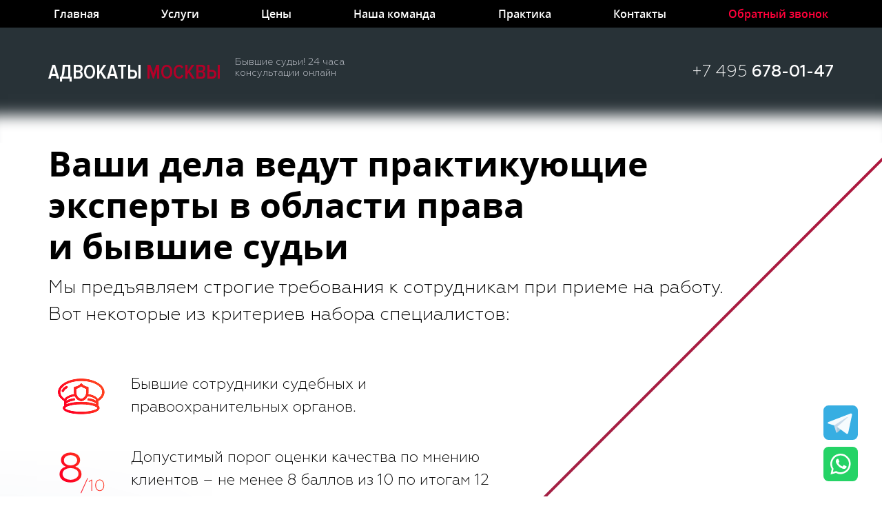

--- FILE ---
content_type: text/html; charset=UTF-8
request_url: https://kollegiya-advokatov.ru/13474659-2-new/sotrudniki/
body_size: 106849
content:

<!doctype html>
<html lang="ru-RU">
<head>
	<meta charset="UTF-8">
	<meta name="viewport" content="width=device-width, initial-scale=1.0">
	<link rel="apple-touch-icon" sizes="180x180" href="https://kollegiya-advokatov.ru/wp-content/themes/uristlider/favs/apple-touch-icon.png">
	<link rel="icon" type="image/png" sizes="32x32" href="https://kollegiya-advokatov.ru/wp-content/themes/uristlider/favs/favicon-32x32.png">
	<link rel="icon" type="image/png" sizes="16x16" href="https://kollegiya-advokatov.ru/wp-content/themes/uristlider/favs/favicon-16x16.png">
	<link rel="manifest" href="https://kollegiya-advokatov.ru/wp-content/themes/uristlider/favs/site.webmanifest">
	<link rel="mask-icon" href="https://kollegiya-advokatov.ru/wp-content/themes/uristlider/favs/safari-pinned-tab.svg" color="#5bbad5">
	<meta name="msapplication-TileColor" content="#da532c">
	<meta name="theme-color" content="#ffffff">
				<title>АДВОКАТЫ МОСКВЫ - Бывшие судьи! 24 часа консультации онлайн</title>
	<!-- Yandex.Metrika counter -->
<script type="text/javascript" >
   (function(m,e,t,r,i,k,a){m[i]=m[i]||function(){(m[i].a=m[i].a||[]).push(arguments)};
   m[i].l=1*new Date();k=e.createElement(t),a=e.getElementsByTagName(t)[0],k.async=1,k.src=r,a.parentNode.insertBefore(k,a)})
   (window, document, "script", "https://mc.yandex.ru/metrika/tag.js", "ym");

   ym(73469800, "init", {
        clickmap:true,
        trackLinks:true,
        accurateTrackBounce:true,
        webvisor:true
   });
</script>
<noscript><div><img src="https://mc.yandex.ru/watch/73469800" style="position:absolute; left:-9999px;" alt="" /></div></noscript>
<!-- /Yandex.Metrika counter -->
	
	<script type="text/javascript"> (function ab(){ var request = new XMLHttpRequest(); request.open('GET', "https://scripts.botfaqtor.ru/one/117571", false); request.send(); if(request.status == 200) eval(request.responseText); })(); </script>
	

	<meta name='robots' content='index, follow, max-image-preview:large, max-snippet:-1, max-video-preview:-1' />

	<!-- This site is optimized with the Yoast SEO plugin v21.8 - https://yoast.com/wordpress/plugins/seo/ -->
	<title>Подраздел-Наша команда - ЮРИСТ ЛИДЕР - Юридические услуги адвокатов и бывших судей</title>
	<link rel="canonical" href="https://kollegiya-advokatov.ru/13474659-2-new/sotrudniki/" />
	<meta property="og:locale" content="ru_RU" />
	<meta property="og:type" content="article" />
	<meta property="og:title" content="Подраздел-Наша команда - ЮРИСТ ЛИДЕР - Юридические услуги адвокатов и бывших судей" />
	<meta property="og:url" content="https://kollegiya-advokatov.ru/13474659-2-new/sotrudniki/" />
	<meta property="og:site_name" content="ЮРИСТ ЛИДЕР - Юридические услуги адвокатов и бывших судей" />
	<meta property="article:modified_time" content="2021-10-17T16:36:09+00:00" />
	<meta name="twitter:card" content="summary_large_image" />
	<script type="application/ld+json" class="yoast-schema-graph">{"@context":"https://schema.org","@graph":[{"@type":"WebPage","@id":"https://kollegiya-advokatov.ru/13474659-2-new/sotrudniki/","url":"https://kollegiya-advokatov.ru/13474659-2-new/sotrudniki/","name":"Подраздел-Наша команда - ЮРИСТ ЛИДЕР - Юридические услуги адвокатов и бывших судей","isPartOf":{"@id":"https://kollegiya-advokatov.ru/#website"},"datePublished":"2021-10-12T08:48:47+00:00","dateModified":"2021-10-17T16:36:09+00:00","breadcrumb":{"@id":"https://kollegiya-advokatov.ru/13474659-2-new/sotrudniki/#breadcrumb"},"inLanguage":"ru-RU","potentialAction":[{"@type":"ReadAction","target":["https://kollegiya-advokatov.ru/13474659-2-new/sotrudniki/"]}]},{"@type":"BreadcrumbList","@id":"https://kollegiya-advokatov.ru/13474659-2-new/sotrudniki/#breadcrumb","itemListElement":[{"@type":"ListItem","position":1,"name":"Главная страница","item":"https://kollegiya-advokatov.ru/"},{"@type":"ListItem","position":2,"name":"Ш.01.КА.ПЛ (Высел Тем) Гр Выпис/Высел/ Кат 1 выделенная из 8491896 РАСКВ (Бывш 04.ПЛ)?(№ 13474659)//4996780147","item":"https://kollegiya-advokatov.ru/13474659-2-new/"},{"@type":"ListItem","position":3,"name":"Подраздел-Наша команда"}]},{"@type":"WebSite","@id":"https://kollegiya-advokatov.ru/#website","url":"https://kollegiya-advokatov.ru/","name":"ЮРИСТ ЛИДЕР - Юридические услуги адвокатов и бывших судей","description":"","potentialAction":[{"@type":"SearchAction","target":{"@type":"EntryPoint","urlTemplate":"https://kollegiya-advokatov.ru/?s={search_term_string}"},"query-input":"required name=search_term_string"}],"inLanguage":"ru-RU"}]}</script>
	<!-- / Yoast SEO plugin. -->


<style id='classic-theme-styles-inline-css' type='text/css'>
/*! This file is auto-generated */
.wp-block-button__link{color:#fff;background-color:#32373c;border-radius:9999px;box-shadow:none;text-decoration:none;padding:calc(.667em + 2px) calc(1.333em + 2px);font-size:1.125em}.wp-block-file__button{background:#32373c;color:#fff;text-decoration:none}
</style>
<style id='global-styles-inline-css' type='text/css'>
body{--wp--preset--color--black: #000000;--wp--preset--color--cyan-bluish-gray: #abb8c3;--wp--preset--color--white: #ffffff;--wp--preset--color--pale-pink: #f78da7;--wp--preset--color--vivid-red: #cf2e2e;--wp--preset--color--luminous-vivid-orange: #ff6900;--wp--preset--color--luminous-vivid-amber: #fcb900;--wp--preset--color--light-green-cyan: #7bdcb5;--wp--preset--color--vivid-green-cyan: #00d084;--wp--preset--color--pale-cyan-blue: #8ed1fc;--wp--preset--color--vivid-cyan-blue: #0693e3;--wp--preset--color--vivid-purple: #9b51e0;--wp--preset--gradient--vivid-cyan-blue-to-vivid-purple: linear-gradient(135deg,rgba(6,147,227,1) 0%,rgb(155,81,224) 100%);--wp--preset--gradient--light-green-cyan-to-vivid-green-cyan: linear-gradient(135deg,rgb(122,220,180) 0%,rgb(0,208,130) 100%);--wp--preset--gradient--luminous-vivid-amber-to-luminous-vivid-orange: linear-gradient(135deg,rgba(252,185,0,1) 0%,rgba(255,105,0,1) 100%);--wp--preset--gradient--luminous-vivid-orange-to-vivid-red: linear-gradient(135deg,rgba(255,105,0,1) 0%,rgb(207,46,46) 100%);--wp--preset--gradient--very-light-gray-to-cyan-bluish-gray: linear-gradient(135deg,rgb(238,238,238) 0%,rgb(169,184,195) 100%);--wp--preset--gradient--cool-to-warm-spectrum: linear-gradient(135deg,rgb(74,234,220) 0%,rgb(151,120,209) 20%,rgb(207,42,186) 40%,rgb(238,44,130) 60%,rgb(251,105,98) 80%,rgb(254,248,76) 100%);--wp--preset--gradient--blush-light-purple: linear-gradient(135deg,rgb(255,206,236) 0%,rgb(152,150,240) 100%);--wp--preset--gradient--blush-bordeaux: linear-gradient(135deg,rgb(254,205,165) 0%,rgb(254,45,45) 50%,rgb(107,0,62) 100%);--wp--preset--gradient--luminous-dusk: linear-gradient(135deg,rgb(255,203,112) 0%,rgb(199,81,192) 50%,rgb(65,88,208) 100%);--wp--preset--gradient--pale-ocean: linear-gradient(135deg,rgb(255,245,203) 0%,rgb(182,227,212) 50%,rgb(51,167,181) 100%);--wp--preset--gradient--electric-grass: linear-gradient(135deg,rgb(202,248,128) 0%,rgb(113,206,126) 100%);--wp--preset--gradient--midnight: linear-gradient(135deg,rgb(2,3,129) 0%,rgb(40,116,252) 100%);--wp--preset--font-size--small: 13px;--wp--preset--font-size--medium: 20px;--wp--preset--font-size--large: 36px;--wp--preset--font-size--x-large: 42px;--wp--preset--spacing--20: 0.44rem;--wp--preset--spacing--30: 0.67rem;--wp--preset--spacing--40: 1rem;--wp--preset--spacing--50: 1.5rem;--wp--preset--spacing--60: 2.25rem;--wp--preset--spacing--70: 3.38rem;--wp--preset--spacing--80: 5.06rem;--wp--preset--shadow--natural: 6px 6px 9px rgba(0, 0, 0, 0.2);--wp--preset--shadow--deep: 12px 12px 50px rgba(0, 0, 0, 0.4);--wp--preset--shadow--sharp: 6px 6px 0px rgba(0, 0, 0, 0.2);--wp--preset--shadow--outlined: 6px 6px 0px -3px rgba(255, 255, 255, 1), 6px 6px rgba(0, 0, 0, 1);--wp--preset--shadow--crisp: 6px 6px 0px rgba(0, 0, 0, 1);}:where(.is-layout-flex){gap: 0.5em;}:where(.is-layout-grid){gap: 0.5em;}body .is-layout-flow > .alignleft{float: left;margin-inline-start: 0;margin-inline-end: 2em;}body .is-layout-flow > .alignright{float: right;margin-inline-start: 2em;margin-inline-end: 0;}body .is-layout-flow > .aligncenter{margin-left: auto !important;margin-right: auto !important;}body .is-layout-constrained > .alignleft{float: left;margin-inline-start: 0;margin-inline-end: 2em;}body .is-layout-constrained > .alignright{float: right;margin-inline-start: 2em;margin-inline-end: 0;}body .is-layout-constrained > .aligncenter{margin-left: auto !important;margin-right: auto !important;}body .is-layout-constrained > :where(:not(.alignleft):not(.alignright):not(.alignfull)){max-width: var(--wp--style--global--content-size);margin-left: auto !important;margin-right: auto !important;}body .is-layout-constrained > .alignwide{max-width: var(--wp--style--global--wide-size);}body .is-layout-flex{display: flex;}body .is-layout-flex{flex-wrap: wrap;align-items: center;}body .is-layout-flex > *{margin: 0;}body .is-layout-grid{display: grid;}body .is-layout-grid > *{margin: 0;}:where(.wp-block-columns.is-layout-flex){gap: 2em;}:where(.wp-block-columns.is-layout-grid){gap: 2em;}:where(.wp-block-post-template.is-layout-flex){gap: 1.25em;}:where(.wp-block-post-template.is-layout-grid){gap: 1.25em;}.has-black-color{color: var(--wp--preset--color--black) !important;}.has-cyan-bluish-gray-color{color: var(--wp--preset--color--cyan-bluish-gray) !important;}.has-white-color{color: var(--wp--preset--color--white) !important;}.has-pale-pink-color{color: var(--wp--preset--color--pale-pink) !important;}.has-vivid-red-color{color: var(--wp--preset--color--vivid-red) !important;}.has-luminous-vivid-orange-color{color: var(--wp--preset--color--luminous-vivid-orange) !important;}.has-luminous-vivid-amber-color{color: var(--wp--preset--color--luminous-vivid-amber) !important;}.has-light-green-cyan-color{color: var(--wp--preset--color--light-green-cyan) !important;}.has-vivid-green-cyan-color{color: var(--wp--preset--color--vivid-green-cyan) !important;}.has-pale-cyan-blue-color{color: var(--wp--preset--color--pale-cyan-blue) !important;}.has-vivid-cyan-blue-color{color: var(--wp--preset--color--vivid-cyan-blue) !important;}.has-vivid-purple-color{color: var(--wp--preset--color--vivid-purple) !important;}.has-black-background-color{background-color: var(--wp--preset--color--black) !important;}.has-cyan-bluish-gray-background-color{background-color: var(--wp--preset--color--cyan-bluish-gray) !important;}.has-white-background-color{background-color: var(--wp--preset--color--white) !important;}.has-pale-pink-background-color{background-color: var(--wp--preset--color--pale-pink) !important;}.has-vivid-red-background-color{background-color: var(--wp--preset--color--vivid-red) !important;}.has-luminous-vivid-orange-background-color{background-color: var(--wp--preset--color--luminous-vivid-orange) !important;}.has-luminous-vivid-amber-background-color{background-color: var(--wp--preset--color--luminous-vivid-amber) !important;}.has-light-green-cyan-background-color{background-color: var(--wp--preset--color--light-green-cyan) !important;}.has-vivid-green-cyan-background-color{background-color: var(--wp--preset--color--vivid-green-cyan) !important;}.has-pale-cyan-blue-background-color{background-color: var(--wp--preset--color--pale-cyan-blue) !important;}.has-vivid-cyan-blue-background-color{background-color: var(--wp--preset--color--vivid-cyan-blue) !important;}.has-vivid-purple-background-color{background-color: var(--wp--preset--color--vivid-purple) !important;}.has-black-border-color{border-color: var(--wp--preset--color--black) !important;}.has-cyan-bluish-gray-border-color{border-color: var(--wp--preset--color--cyan-bluish-gray) !important;}.has-white-border-color{border-color: var(--wp--preset--color--white) !important;}.has-pale-pink-border-color{border-color: var(--wp--preset--color--pale-pink) !important;}.has-vivid-red-border-color{border-color: var(--wp--preset--color--vivid-red) !important;}.has-luminous-vivid-orange-border-color{border-color: var(--wp--preset--color--luminous-vivid-orange) !important;}.has-luminous-vivid-amber-border-color{border-color: var(--wp--preset--color--luminous-vivid-amber) !important;}.has-light-green-cyan-border-color{border-color: var(--wp--preset--color--light-green-cyan) !important;}.has-vivid-green-cyan-border-color{border-color: var(--wp--preset--color--vivid-green-cyan) !important;}.has-pale-cyan-blue-border-color{border-color: var(--wp--preset--color--pale-cyan-blue) !important;}.has-vivid-cyan-blue-border-color{border-color: var(--wp--preset--color--vivid-cyan-blue) !important;}.has-vivid-purple-border-color{border-color: var(--wp--preset--color--vivid-purple) !important;}.has-vivid-cyan-blue-to-vivid-purple-gradient-background{background: var(--wp--preset--gradient--vivid-cyan-blue-to-vivid-purple) !important;}.has-light-green-cyan-to-vivid-green-cyan-gradient-background{background: var(--wp--preset--gradient--light-green-cyan-to-vivid-green-cyan) !important;}.has-luminous-vivid-amber-to-luminous-vivid-orange-gradient-background{background: var(--wp--preset--gradient--luminous-vivid-amber-to-luminous-vivid-orange) !important;}.has-luminous-vivid-orange-to-vivid-red-gradient-background{background: var(--wp--preset--gradient--luminous-vivid-orange-to-vivid-red) !important;}.has-very-light-gray-to-cyan-bluish-gray-gradient-background{background: var(--wp--preset--gradient--very-light-gray-to-cyan-bluish-gray) !important;}.has-cool-to-warm-spectrum-gradient-background{background: var(--wp--preset--gradient--cool-to-warm-spectrum) !important;}.has-blush-light-purple-gradient-background{background: var(--wp--preset--gradient--blush-light-purple) !important;}.has-blush-bordeaux-gradient-background{background: var(--wp--preset--gradient--blush-bordeaux) !important;}.has-luminous-dusk-gradient-background{background: var(--wp--preset--gradient--luminous-dusk) !important;}.has-pale-ocean-gradient-background{background: var(--wp--preset--gradient--pale-ocean) !important;}.has-electric-grass-gradient-background{background: var(--wp--preset--gradient--electric-grass) !important;}.has-midnight-gradient-background{background: var(--wp--preset--gradient--midnight) !important;}.has-small-font-size{font-size: var(--wp--preset--font-size--small) !important;}.has-medium-font-size{font-size: var(--wp--preset--font-size--medium) !important;}.has-large-font-size{font-size: var(--wp--preset--font-size--large) !important;}.has-x-large-font-size{font-size: var(--wp--preset--font-size--x-large) !important;}
.wp-block-navigation a:where(:not(.wp-element-button)){color: inherit;}
:where(.wp-block-post-template.is-layout-flex){gap: 1.25em;}:where(.wp-block-post-template.is-layout-grid){gap: 1.25em;}
:where(.wp-block-columns.is-layout-flex){gap: 2em;}:where(.wp-block-columns.is-layout-grid){gap: 2em;}
.wp-block-pullquote{font-size: 1.5em;line-height: 1.6;}
</style>
<link rel='stylesheet' id='wp_head_style-css' href='https://kollegiya-advokatov.ru/wp-content/themes/uristlider/css/bootstrap.min.css' type='text/css' media='all' />
<link rel='stylesheet' id='wp_head_style2-css' href='https://kollegiya-advokatov.ru/wp-content/themes/uristlider/css/main.css' type='text/css' media='all' />
<link rel="https://api.w.org/" href="https://kollegiya-advokatov.ru/wp-json/" /><link rel="alternate" type="application/json" href="https://kollegiya-advokatov.ru/wp-json/wp/v2/pages/5151" /><link rel="alternate" type="application/json+oembed" href="https://kollegiya-advokatov.ru/wp-json/oembed/1.0/embed?url=https%3A%2F%2Fkollegiya-advokatov.ru%2F13474659-2-new%2Fsotrudniki%2F" />
<link rel="alternate" type="text/xml+oembed" href="https://kollegiya-advokatov.ru/wp-json/oembed/1.0/embed?url=https%3A%2F%2Fkollegiya-advokatov.ru%2F13474659-2-new%2Fsotrudniki%2F&#038;format=xml" />
</head>
<body id="site" class="page-template page-template-test-page page-template-test-page-php page page-id-5151 page-child parent-pageid-4716">
	<header id="top post-id-5151">
		<!--<script>
		var pathname = window.location.pathname.split( '/' );
		alert (pathname.length);
		</script>-->
		<nav class="navbar navbar-expand-md fixed-top navbar-dark top__navbar">
			<div class="container">
				<button class="navbar-toggler" type="button" data-toggle="collapse" data-target="#navbarNav" aria-controls="navbarNav" aria-expanded="false" aria-label="Toggle navigation">
					<span class="navbar-toggler-icon"></span>
				</button>
				<div class="phone navbar-brand d-md-none ">
																<a href="tel:74951491195" class="phone_top">+7 495 <span>678-01-47</span></a>
					<!--<a href="tel:74992882475" class="phone_top">+7 499 <span>288-24-75</span></a>-->
				</div>				
				<div id="navbarNav" class="collapse navbar-collapse"><ul class="navbar-nav w-100 justify-content-between">
<li id="menu-item-31" class="menu-item menu-item-type-custom menu-item-object-custom menu-item-31 nav-item"><a href="https://kollegiya-advokatov.ru/13474659-2-new/" class="nav-link">Главная</a></li>			
<li id="menu-item-29" class="menu-item menu-item-type-custom menu-item-object-custom menu-item-29 nav-item"><a href="https://kollegiya-advokatov.ru/13474659-2-new/services/" class="nav-link">Услуги</a></li>
<li id="menu-item-30" class="menu-item menu-item-type-custom menu-item-object-custom menu-item-30 nav-item"><a href="https://kollegiya-advokatov.ru/13474659-2-new/price/" class="nav-link">Цены</a></li>
<li id="menu-item-267" class="menu-item menu-item-type-custom menu-item-object-custom menu-item-267 nav-item"><a href="https://kollegiya-advokatov.ru/13474659-2-new/sotrudniki/" class="nav-link">Наша команда</a></li>
<li id="menu-item-32" class="menu-item menu-item-type-custom menu-item-object-custom menu-item-32 nav-item"><a href="https://kollegiya-advokatov.ru/13474659-2-new/practice/" class="nav-link">Практика</a></li>
<li id="menu-item-33" class="menu-item menu-item-type-custom menu-item-object-custom menu-item-33 nav-item"><a href="https://kollegiya-advokatov.ru/13474659-2-new/contact/" class="nav-link">Контакты</a></li>
<li class="nav-item"><a class="nav-link nav-link__red" data-toggle="modal" data-target="#backCall" href="#">Обратный звонок</a></li></ul></div>				
			</div>
		</nav>
		<div class="head head_top" id="head_top">
			<ul id="parallax_top" class="parallax parallax_top">
				<li class="layer layer_01" data-depth="0.05"></li>
				<li class="layer layer_02" data-depth="0.08"></li>
			</ul>
			<div class="container">
				<div class="row top_block">
					<div class="col-xl-5 col-md-6 d-flex">
												<a class="logo" href="#site">АДВОКАТЫ&nbsp;<span class="logo__red">МОСКВЫ</span></a>
						<div class="sublogo d-none d-md-block">
							Бывшие судьи! 24 часа<br> консультации онлайн						</div>						
					</div>
					<div class="col-xl-3 offset-xl-4 col-md-5 offset-md-1 text-md-right phone d-none d-md-block">
												<a href="tel:74951491195">+7 495 <span>678-01-47</span></a>
					</div>
				</div>
				<div id="top_banner_block" class="row banner_block">
					<div class="col-xl-6 col-lg-8 col-md-10">
						<h1>Выиграем суд<br> или вернем деньги</h1>
						<div class="subtitle">
							Гарантируем: нет результата – нет оплаты						</div>
												<div class="ask_quest">
							Задайте ваш вопрос ведущему юристу и узнайте<br> свои шансы на победу в суде						</div>
						<a class="btn btn_main" href="#" data-toggle="modal" data-target="#freeConsult" role="button">Задать вопрос юристу</a>
					</div>
				</div>
							
			</div>
		</div>
	</header>
<section id="main_page" class="main_page">
	<div class="head head_main">
		<div class="container">
<div class="row advant_block justify-content-md-start justify-content-center">
													<div class="col-lg-4 col-sm-6 col-11 item item_1 wow fadeInLeft" data-wow-delay="0s">
									<div>НЕАКТИВНОЕ ПОЛЕ</div>
								</div>
																<div class="col-lg-4 col-sm-6 col-11 item item_2 wow fadeInLeft" data-wow-delay="0.5s">
									<div>НЕАКТИВНОЕ ПОЛЕ</div>
								</div>
																<div class="col-lg-4 col-sm-6 col-11 item item_3 wow fadeInLeft" data-wow-delay="1s">
									<div>НЕАКТИВНОЕ ПОЛЕ</div>
								</div>
																<div class="col-lg-4 col-sm-6 col-11 item item_4 wow fadeInRight" data-wow-delay="1s">
									<div>НЕАКТИВНОЕ ПОЛЕ</div>
								</div>
																<div class="col-lg-4 col-sm-6 col-11 item item_5 wow fadeInRight" data-wow-delay="0.5s">
									<div>НЕАКТИВНОЕ ПОЛЕ</div>
								</div>
																<div class="col-lg-4 col-sm-6 col-11 item item_6 wow fadeInRight" data-wow-delay="0s">
									<div>НЕАКТИВНОЕ ПОЛЕ</div>
								</div>
												</div>
				<div class="row safe_block">
					<div class="col-12 text-center">
												Наша ответственность перед вами застрахована<br> на <span class="billion"><span class="wow fadeIn">1</span><span class="wow fadeIn" data-wow-delay=".1s">0</span> <span class="wow fadeIn" data-wow-delay=".2s">0</span><span class="wow fadeIn" data-wow-delay=".3s">0</span><span class="wow fadeIn" data-wow-delay=".4s">0</span> <span class="wow fadeIn" data-wow-delay=".5s">0</span><span class="wow fadeIn" data-wow-delay=".6s">0</span><span class="wow fadeIn" data-wow-delay=".7s">0</span></span>  руб.					</div>
				</div>	
		</div>
	</div>
</section>
	<section id="services" class="services">
		<ul class="parallax parallax_serv">
			<li class="layer layer_01" data-depth="0.05"></li>
			<li class="layer layer_02" data-depth="0.08"></li>
			<li class="layer layer_03" data-depth="0.11"></li>
			<li class="layer layer_04" id="layer_04_chess" data-depth="0.03"></li>
		</ul>	
		<div class="container">
			<div class="row">
				<div class="col-xl-9 col-lg-10">
					<h2>Оказываем полный спектр юридических услуг</h2>
					<div class="subtitle">
						Защищаем интересы физических и юридических лиц					</div>
					<div class="services__tabs">
						
						<div class="tab-content">
																										<div id="pred" class="active show">
											<h3>НЕАКТИВНОЕ ПОЛЕ:</h3>
											<ul class="cons__list">
																																							<li class="wow fadeInLeft" data-wow-delay=".0s">НЕАКТИВНОЕ ПОЛЕ</li>
																																																																	<li class="wow fadeInLeft" data-wow-delay=".1s">НЕАКТИВНОЕ ПОЛЕ</li>
																																																																	<li class="wow fadeInLeft" data-wow-delay=".2s">НЕАКТИВНОЕ ПОЛЕ</li>
																																																																	<li class="wow fadeInLeft" data-wow-delay=".3s">НЕАКТИВНОЕ ПОЛЕ</li>
																																																																	<li class="wow fadeInLeft" data-wow-delay=".4s">НЕАКТИВНОЕ ПОЛЕ</li>
																																																																	<li class="wow fadeInLeft" data-wow-delay=".5s">НЕАКТИВНОЕ ПОЛЕ</li>
																																																																	<li class="wow fadeInLeft" data-wow-delay=".6s">НЕАКТИВНОЕ ПОЛЕ</li>
																																																																	<li class="wow fadeInLeft" data-wow-delay=".7s">НЕАКТИВНОЕ ПОЛЕ</li>
																																																																	<li class="wow fadeInLeft" data-wow-delay=".8s">НЕАКТИВНОЕ ПОЛЕ</li>
																																																																	<li class="wow fadeInLeft" data-wow-delay=".9s">НЕАКТИВНОЕ ПОЛЕ</li>
																																																																	<li class="wow fadeInLeft" data-wow-delay=".10s">НЕАКТИВНОЕ ПОЛЕ</li>
																																																	</ul>
										</div>
																			<div id="sost" class="">
											<h3>НЕАКТИВНОЕ ПОЛЕ:</h3>
											<ul class="cons__list">
																																							<li class="wow fadeInLeft" data-wow-delay=".0s">НЕАКТИВНОЕ ПОЛЕ</li>
																																																																	<li class="wow fadeInLeft" data-wow-delay=".1s">НЕАКТИВНОЕ ПОЛЕ</li>
																																																																	<li class="wow fadeInLeft" data-wow-delay=".2s">НЕАКТИВНОЕ ПОЛЕ</li>
																																																																	<li class="wow fadeInLeft" data-wow-delay=".3s">НЕАКТИВНОЕ ПОЛЕ</li>
																																																																	<li class="wow fadeInLeft" data-wow-delay=".4s">НЕАКТИВНОЕ ПОЛЕ</li>
																																																																	<li class="wow fadeInLeft" data-wow-delay=".5s">НЕАКТИВНОЕ ПОЛЕ</li>
																																																																	<li class="wow fadeInLeft" data-wow-delay=".6s">НЕАКТИВНОЕ ПОЛЕ</li>
																																																																	<li class="wow fadeInLeft" data-wow-delay=".7s">НЕАКТИВНОЕ ПОЛЕ</li>
																																																																	<li class="wow fadeInLeft" data-wow-delay=".8s">НЕАКТИВНОЕ ПОЛЕ</li>
																																																																	<li class="wow fadeInLeft" data-wow-delay=".9s">НЕАКТИВНОЕ ПОЛЕ</li>
																																																																	<li class="wow fadeInLeft" data-wow-delay=".10s">НЕАКТИВНОЕ ПОЛЕ</li>
																																																																	<li class="wow fadeInLeft" data-wow-delay=".11s">НЕАКТИВНОЕ ПОЛЕ</li>
																																																	</ul>
										</div>
																			<div id="cons" class="">
											<h3>НЕАКТИВНОЕ ПОЛЕ:</h3>
											<ul class="cons__list">
																																							<li class="wow fadeInLeft" data-wow-delay=".0s">НЕАКТИВНОЕ ПОЛЕ</li>
																																																																	<li class="wow fadeInLeft" data-wow-delay=".1s">НЕАКТИВНОЕ ПОЛЕ</li>
																																																																	<li class="wow fadeInLeft" data-wow-delay=".2s">НЕАКТИВНОЕ ПОЛЕ</li>
																																																																	<li class="wow fadeInLeft" data-wow-delay=".3s">НЕАКТИВНОЕ ПОЛЕ</li>
																																																																	<li class="wow fadeInLeft" data-wow-delay=".4s">НЕАКТИВНОЕ ПОЛЕ</li>
																																																																	<li class="wow fadeInLeft" data-wow-delay=".5s">НЕАКТИВНОЕ ПОЛЕ</li>
																																																																	<li class="wow fadeInLeft" data-wow-delay=".6s">НЕАКТИВНОЕ ПОЛЕ</li>
																																																																	<li class="wow fadeInLeft" data-wow-delay=".7s">НЕАКТИВНОЕ ПОЛЕ</li>
																																																																	<li class="wow fadeInLeft" data-wow-delay=".8s">НЕАКТИВНОЕ ПОЛЕ</li>
																																																																	<li class="wow fadeInLeft" data-wow-delay=".9s">НЕАКТИВНОЕ ПОЛЕ</li>
																																																	</ul>
										</div>
																						</div>
					</div>					
				</div>
			</div>
		</div>
		<div class="container-fluid">
			<div class="we_help mx-auto w-100 row justify-content-lg-end justify-content-center" id="we_help">
				<div class="we_help_form_block col-xl-6 col-lg-8 col-12">
					<div class="we_help__title">
						Мы помогаем даже в ситуациях, когда другие разводят руками					</div>
					<div class="we_help__subtitle">
						Оставьте заявку и получите консультацию практикующего юриста <span>бесплатно.</span>					</div>
					<form id="help" class="we_help_form">
						<input type="hidden" name="type" value="help">
						<input type="hidden" name="mma" value="YWRtaW4wMDAuYWdyQGdtYWlsLmNvbSwgcG96dm9uaS1tbmVAanVyaXN0LWxlYWRlci5jaXR5dGVsZWNvbS5ydSwgYWRtaW4wMDAuYWdyQGdtYWlsLmNvbQ==">
						<input type="hidden" name="landphone" value="74951491195">
						<div class="form-row">
							<div class="col-sm col-12 form-group">
								<input name="name" type="text" class="form-control" id="inputNameHelp" aria-describedby="nameHelp" placeholder="Введите свое имя">
							</div>
							<div class="col-sm col-12 form-group">
								<input type="tel" name="tel" class="form-control" id="inputPhoneHelp" placeholder="+7 (___) ___ __ __">
							</div>
						</div>							
						<button type="submit" class="btn btn_main">Получить консультацию юриста</button>
					</form>
					<div class="agreement">
												Нажимая на кнопку, вы соглашаетесь на обработку <a href="https://kollegiya-advokatov.ru/wp-content/uploads/2020/02/policy.pdf" target="_blank">персональных данных</a>
					</div>
				</div>
			</div>
		</div>
		
		
		<div class="container">
			<div class="row" style="display: block; margin-bottom:70px;">
				
					<ul>
											<li>
							<h1 class="more_info_title">
																	Важная информация о нас, основные принципы работы, как мы выигрываем суд?															</h1>
							<div class="col-xl-9 col-lg-10" style="margin:0 auto; width: 140px !important;">
						<a class="cases_header_link cases_link_1 moreinfo " href="#" data-toggle="collapse" data-target="#collapse_moreinfo_1" aria-expanded="true" aria-controls="collapse_moreinfo" style="display: inline-block;">Подробнее</a>
		</div>	
					<div id="collapse_moreinfo_1" class="col-lg-10 collapse moreinfo_text show" style="margin:0 auto; max-width: 100% !important;">
													<p>&nbsp;&nbsp;&nbsp;&nbsp;Информация, изложенная на данной странице, предназначена <b>для тех, кому требуется выиграть судебный процесс</b> и кто находится в поиске настоящих профессионалов <b>по оптимальным ценам</b>. Здесь мы опишем то, что вам необходимо знать при выборе адвоката (юриста), от чего в большинстве случаев зависит вынесение решения суда в вашу пользу, а также <b>раскроем некоторые секреты</b> для понимания, как мы работаем, почему <b>мы лидеры</b> на рынке юридических услуг и за счет чего формируется <b>ценообразование</b>, приемлемое для <b>абсолютного большинства</b> наших клиентов. Для начала, два кратких совета:</p>
<p>&nbsp;&nbsp;&nbsp;&nbsp;1. Хотите выиграть суд? Тогда найдите адвоката (юриста) <b>высокой квалификации</b> с объективно подтвержденной <b>огромной практикой</b>, сотрудничающего с не менее опытной и организованной (с точки зрения оптимизации временных затрат) <b>командой</b>, который возьмет <b>на себя ответственность</b> за все действия и будет с вами на <b>постоянной связи</b>.<br />
&nbsp;&nbsp;&nbsp;&nbsp;2. Если не можете связаться с вашим адвокатом, <b>он не ваш</b>, лучше с ним и <b>не связывайтесь:).</b></p>
<p>А теперь подробнее раскроем вышеуказанную тему для вашего удобства в форме вопроса - ответа.</p>
												</div>
						</li>
											<li>
							<h1 class="more_info_title">
																	Что является основой для вынесения необходимого вам решения суда?															</h1>
							<div class="col-xl-9 col-lg-10" style="margin:0 auto; width: 140px !important;">
						<a class="cases_header_link cases_link_1 moreinfo collapsed" href="#" data-toggle="collapse" data-target="#collapse_moreinfo_2" aria-expanded="true" aria-controls="collapse_moreinfo" style="display: inline-block;">Подробнее</a>
		</div>	
					<div id="collapse_moreinfo_2" class="col-lg-10 collapse moreinfo_text " style="margin:0 auto; max-width: 100% !important;">
													<p>&nbsp;&nbsp;&nbsp;&nbsp;Если вам необходимо выиграть суд, <b>основой успеха</b> является <b>высококвалифицированный</b> подход к <b>правовому анализу</b> ситуации и составлению документов. Довольно часто система работы судебных, правоохранительных и иных государственных органов построена на основе ряда <b>шаблонных унифицированных действий</b>, с учетом регулярно систематизируемой судебной практики. Так, зачастую в текстах судебных решений можно встретить ссылки на ранее вынесенные решения, закрепляемые в постановлениях и разъяснениях вышестоящих судов применительно к определенным категориям дел. В связи с этим, прежде всего необходимо понять имеются ли в практике <b>аналогичные решения</b>, которые можно использовать в качестве <b>шаблонов</b> при составлении процессуальных документов (исковых заявлений, жалоб и пр.). Безусловно, каждое дело индивидуально, однако базовые принципы, используемые судьями при вынесения судебных решений, в абсолютном большинстве случаев основаны на шаблонах, что делает <b>ссылку на практику</b> в составляемых вами документах – <b>крайне желательным условием</b>.</p>
												</div>
						</li>
											<li>
							<h1 class="more_info_title">
																	Кому поручить разработку стратегии и составление правового анализа?															</h1>
							<div class="col-xl-9 col-lg-10" style="margin:0 auto; width: 140px !important;">
						<a class="cases_header_link cases_link_1 moreinfo collapsed" href="#" data-toggle="collapse" data-target="#collapse_moreinfo_3" aria-expanded="true" aria-controls="collapse_moreinfo" style="display: inline-block;">Подробнее</a>
		</div>	
					<div id="collapse_moreinfo_3" class="col-lg-10 collapse moreinfo_text " style="margin:0 auto; max-width: 100% !important;">
													<p>&nbsp;&nbsp;&nbsp;&nbsp;<b>Правовой анализ</b>, разработку стратегии и составление всех необходимых документов по делу целесообразно поручать <b>профессионалу</b>, имеющему большую практику <b>положительных решений</b> по конкретной категории дел. Как выбрать такого адвоката (юриста)? Ответ: Помимо индивидуально-интуитивных предпочтений, можно применить логическое и математические мышление. </p>
<p>     &nbsp;&nbsp;&nbsp;&nbsp;<b>Пример 1</b>. Высоко востребованный, грамотный частнопрактикующий юрист или адвокат со стажем работы 10-30 лет (без стажа работы в должности судьи или помощника судьи), имеющий помощника и секретаря. Как правило, такие адвокаты (юристы) считают себя опытными. Давайте теоретически и логически «посчитаем» их «опыт».<br />
    Условно количество одновременно находящихся у адвоката (юриста) в производстве дел может быть от 10 до 30, предположим в среднем 20. При условной протяженности рассмотрения дела в суде от 2 до 10 месяцев, предположим в среднем 6 месяцев, получается, что за год адвокат (юрист) окончит около 40 дел, соответственно получив около 40 решений судов (хотя на практике крайне редко можно встретить адвоката с такой загруженностью). Таким образом, адвокат (юрист) <b>за год проведет около 40 правовых анализов</b>, соответственно около <b>400 за 10 лет по разным категориям дел</b> (а их более 20, см. раздел <a href="../practice/"><b>«ПРАКТИКА»</b></a>). Можно ли считать его профессионалом? Отчасти да, но все познается в сравнении.     </p>
<p>     &nbsp;&nbsp;&nbsp;&nbsp;<b>Пример 2</b>. Сравним условный «опыт» адвоката (юриста), приведенный в Примере 1, с опытом судьи или помощника судьи, которые на протяжении тех же 10 лет составляют тексты судебных решений. Итак, в среднем в судах рассматриваются дела с промежутком от 30 минут до 1 часа, из которых ежедневно на вынесение решения выходят до 30 % дел. Таким образом, ежедневно судья составляет или поручает помощнику составить примерно от 3-ех до 5-ти решений, что составляет в среднем около <b>80 решений в месяц</b>, соответственно около <b>1 000 в год и 10 000 за 10 лет</b>. Причем, как правило, работа судей распределяется по категориям дел, формируя со временем профессионалов по конкретным категориям споров. </p>
<p>     &nbsp;&nbsp;&nbsp;&nbsp;Наша команда аналитиков состоит исключительно из бывших сотрудников судебных и правоохранительных органов, что обеспечивает высокий профессионализм и скорость составления правового анализа и всех необходимых процессуальных документов. Работая над документами, мы условно <b>составляем проект</b> описательной части <b>будущего решения</b> и нередко <b>наша письменная работа является основой</b> для судей при вынесении решений.</p>
												</div>
						</li>
											<li>
							<h1 class="more_info_title">
																	Кому поручить участие и представление интересов в судебном процессе?															</h1>
							<div class="col-xl-9 col-lg-10" style="margin:0 auto; width: 140px !important;">
						<a class="cases_header_link cases_link_1 moreinfo collapsed" href="#" data-toggle="collapse" data-target="#collapse_moreinfo_4" aria-expanded="true" aria-controls="collapse_moreinfo" style="display: inline-block;">Подробнее</a>
		</div>	
					<div id="collapse_moreinfo_4" class="col-lg-10 collapse moreinfo_text " style="margin:0 auto; max-width: 100% !important;">
													<p>&nbsp;&nbsp;&nbsp;&nbsp;На первый взгляд ответ на вопрос является очевидным – адвокату, составлявшему правовую позицию по делу, с опытом работы в судебной системе. На самом деле, прежде чем ответить на данный вопрос, необходимо понять, что является основной задачей на этапе участия в суде. В большинстве случаев ставится задача – <b>убедить судью вынести решение </b> в вашу пользу, поэтому для этих целей целесообразно обращаться к профессионалам, с <b>большим опытом участия в судебных заседаниях </b>.<br />
&nbsp;&nbsp;&nbsp;&nbsp;С учетом того, что судья выносит решение основываясь на своем внутреннем убеждении, очень важно четко донести вашу позицию, нивелировать аргументы противоположной стороны, стратегически рассчитать очередность предоставления доказательств и в нужный момент сослаться на имеющуюся практику по аналогичным делам. Нередко к нам обращаются клиенты, которые, имея верно составленную письменную позицию, проигрывали суд по причине недостаточной активности, конкретности в устном изложении фактов либо из-за отсутствия психологического контакта с судьей в ходе судебного заседания. Не стоит забывать, что в судебной системе человеческий фактор порой может иметь решающее значение, поскольку в силу перегруженности судов судьи могут банально не успеть в деталях вникнуть в суть вашего дела и, как следствие, огласят резолютивную (краткую) часть решения не в вашу пользу. Впоследствии при изготовлении текста решения, даже если в ходе работы над ним будет выявлено, что оглашенное решение необъективно, судья уже не вправе вносить какие-либо изменения.<br />
&nbsp;&nbsp;&nbsp;&nbsp;Поэтому за короткий промежуток времени, отведенный адвокату (юристу) в заседании, его задача состоит в том, чтобы <b>донести до судьи позицию</b> в форме, достаточной для вынесения положительного решения. Опытный адвокат (юрист) - судебник, как правило, с первых минут участия в заседании по целому ряду обстоятельств интуитивно чувствует на чьей стороне суд. Этот опыт нарабатывается годами и, как правило, <b>отсутствует у юристов (адвокатов) длительный период работавших судьями</b>, поскольку работа судьи в большей степени связана с руководством и направлением хода процесса. Работа же опытного адвоката (юриста) – судебника предполагает наличие опыта <b>лица, в убеждении абсолютно разных судей</b>, в совокупности с <b>блестящими знаниями</b> процессуальных особенностей, позволяющих отложить заседание с целью изменения стратегии и тактики при осложнении процесса различными негативными факторами. </p>
<p>     &nbsp;&nbsp;&nbsp;&nbsp;Наши судебники имеют огромный опыт работы, составляющий более 5 000 судебных заседаний на протяжении более 10 лет. Работа в команде, позволяет им большую часть времени тратить на улучшение своих качеств, оттачивая профессиональные навыки в ежедневных судебных заседаниях.</p>
												</div>
						</li>
											<li>
							<h1 class="more_info_title">
																	Как лучше ставить задачу юристу (адвокату) и требовать ее исполнения?															</h1>
							<div class="col-xl-9 col-lg-10" style="margin:0 auto; width: 140px !important;">
						<a class="cases_header_link cases_link_1 moreinfo collapsed" href="#" data-toggle="collapse" data-target="#collapse_moreinfo_5" aria-expanded="true" aria-controls="collapse_moreinfo" style="display: inline-block;">Подробнее</a>
		</div>	
					<div id="collapse_moreinfo_5" class="col-lg-10 collapse moreinfo_text " style="margin:0 auto; max-width: 100% !important;">
													<p>&nbsp;&nbsp;&nbsp;&nbsp;При постановке задачи опишите адвокату (юристу) ситуацию <b>последовательно по хронологии</b>, сообщите с максимальной точностью, <b>какого именно результата</b> вы хотите добиться, в чем <b>конкретно</b> он должен быть выражен (конкретная денежная сумма, объект недвижимости, установление конкретного факта, устранение каких-либо нарушений и пр.), опишите вашу позицию, а именно, <b>почему вы считаете, что правы</b>, приведите <b>доказательства</b> своей правоты.<br />
Затем потребуйте получения <b>развернутой консультации</b> в понятной для вас форме, позволяющей не то чтобы поверить на слово, а именно <b>понять, можно ли выиграть</b> дело в суде, если да, то каков порядок и этапы действий, имеется ли <b>положительная практика</b> по аналогичным делам в виде конкретных судебных решений.<br />
&nbsp;&nbsp;&nbsp;&nbsp;Решение о заключении договора принимайте после получения полного понимания <b>всех перспектив</b>, рисков и обстоятельств, влияющих на исход дела, а также в случае закрепления в договоре всех приемлемых для вас <b>финансовых условий</b>, подробно описанных применительно к выполнению <b>конкретных обязательств</b>.<br />
&nbsp;&nbsp;&nbsp;&nbsp;В процессе оказания услуг требуйте удобную <b>обратную связь</b> с целью полного (желательно письменного) информирования о ходе работы с целью достижения закрепленной в договоре задачи.</p>
												</div>
						</li>
											<li>
							<h1 class="more_info_title">
																	Что нужно знать о рисках при выборе организации, оказывающей юр. услуги?															</h1>
							<div class="col-xl-9 col-lg-10" style="margin:0 auto; width: 140px !important;">
						<a class="cases_header_link cases_link_1 moreinfo collapsed" href="#" data-toggle="collapse" data-target="#collapse_moreinfo_6" aria-expanded="true" aria-controls="collapse_moreinfo" style="display: inline-block;">Подробнее</a>
		</div>	
					<div id="collapse_moreinfo_6" class="col-lg-10 collapse moreinfo_text " style="margin:0 auto; max-width: 100% !important;">
													<p>Информация, о которой речь пойдет ниже, предоставлена с учётом большого количества обращений наших клиентов, которых ранее либо обманули юристы, либо проиграли дело, либо частично оказали услуги по необоснованно завышенным ценам. Безусловно, существует гораздо больший перечень рисков, здесь мы опишем три основных, с которыми наши клиенты сталкивались чаще всего. </p>
<p>&nbsp;&nbsp;&nbsp;&nbsp;Риск 1. <b>Попасть на мошенников</b>, фирму "однодневку", где вам много чего обещают, берут деньги, а затем меняют адрес, название или исчезают.<br />
&nbsp;&nbsp;&nbsp;&nbsp;Риск 2. Организация работает <b>с большим большим потоком</b> без индивидуального подхода к клиенту, <b>никто ни за что не отвечает</b>, при заключении договора сначала одни сотрудники дают "пустые" обещания, которые впоследствии другими сотрудниками не выполняются.<br />
&nbsp;&nbsp;&nbsp;&nbsp;Риск 3. Серьезная организация - часто несет для вас риск <b>завышения расценок</b> ввиду недостаточно грамотно организованной системы распределения временных затрат.</p>
<p>&nbsp;&nbsp;&nbsp;&nbsp;<b>На что обращать внимание, чтобы минимизировать риски</b>:<br />
&nbsp;&nbsp;&nbsp;&nbsp;1. <b>Длительность местонахождения по адресу и количество отзывов</b>. По нашей практике, организация расположенная по одному адресу <b>менее трех лет</b> и имеющая более 20 отзывов <b>(как отрицательных, так и положительных)</b> находится в зоне потенциального риска.<br />
&nbsp;&nbsp;&nbsp;&nbsp;Прежде всего, хотелось бы внести ясность относительно значимости отзывов. Уважаемые клиенты, если вы находитесь в поиске <b>серьезных</b> адвокатов (юристов) профессионалов, осознайте, что в большинстве случаев <b>отзывов о них в интернете - нет</b>, соответственно <b>отсутствие отзывов</b> или их минимальное количество, как ни странно, является скорее <b>положительным фактом</b>. Почему?<br />
&nbsp;&nbsp;&nbsp;&nbsp;Отвечаем на основе имеющейся у нас практики обращений в правоохранительные органы с заявлениями на действия юристов - мошенников и на основе нашего взаимодействия с тысячами клиентов.  Для примера, попробуйте найти отзывы по местоположению офиса на яндекс картах какого-либо известного адвоката. Как правило, их или нет или крайне мало. Дело в том, что в абсолютном большинстве случаев клиент благодарен адвокату (юристу), выигравшему дело, и эта благодарность выражается в денежном вознаграждении, а не в составлении отзыва. Клиенту это просто не нужно. Адвокату (юристу) тоже это не нужно, ведь вместо отзыва <b>у опытного адвоката (юриста)</b> имеется огромная <b>база судебных решений</b>, которая во много раз точнее какой-либо субъективной оценки, изложенной на сомнительных ресурсах интернет пространства.<br />
&nbsp;&nbsp;&nbsp;&nbsp;Откуда в большинстве случаев, по нашей практике, появляются <b>"положительные отзывы"</b>?<br />
&nbsp;&nbsp;&nbsp;&nbsp;Пример №1. Приведем самый частый пример, с которым мы сталкиваемся. К нам обращается клиент №1, который заплатил за оказание юридических услуг условно фирме А. Переговоры от имени фирмы проводил, как это часто у них называется, "юрист первичного приема" по фамилии предположим Иванов И.И. Затем фирма А пропала с адреса, на телефонные звонки не отвечает, контакты Иванова И.И. не известны. На яндекс картах имеются отрицательные и положительные отзывы, причем <b>положительные отзывы написаны с "завидной" регулярностью</b> (1-2 раза в месяц), начиная с конкретного периода времени (как правило, гораздо меньшего, чем 3 года). Из этого делаем <b>предварительный вывод</b>: поскольку ранее отзывов не было и вдруг с конкретного месяца регулярно стали появляться положительные отзывы, значит, <b>вероятно, их пишут сами мошенники</b>, чтобы перебить отрицательные. Далее, к нам обращается клиент №2, которого обманули в юридической фирме Б. Переговоры от имени фирмы Б проводил ранее знакомый уже нам по первому делу - Иванов И.И., еще недавно работавший в фирме А. Смотрим по яндекс картам отзывы о фирме Б и о чудо, отзывы <b>исключительно положительные</b>, свежие 2-х - 3-х месячной давности.<br />
&nbsp;&nbsp;&nbsp;&nbsp;Исходя из этого приходим к <b>заключительному выводу</b>: Фирмы А и Б вероятно организованы одними и теми же лицами, а поскольку фирма Б зарегистрирована недавно, получить <b>большое количество положительных отзывов за 3 месяца практически невозможно</b>, так как средняя длительность судебного процессе более 3-ех месяцев, соответственно имеется большая вероятность, что <b>организаторы пишут их сами</b> с целью завуалировать свою противозаконную деятельность.<br />
&nbsp;&nbsp;&nbsp;&nbsp;Пример №2. Начинающая юридическая фирма, <b>недавно (до трех лет) арендовала офис</b> и практически сразу у нее <b>начали появляться положительные отзывы</b>. Как правило, такая фирма имеет сайт, на котором также размещены <b>только положительные отзывы</b>. С такими фирмами чаще всего мы сталкиваемся после того, как их клиенты обращаются к нам обжаловать решения судов, которые <b>они проиграли</b>. В большинстве случаев клиенты не имеют претензий к подобным организациям, поясняя, что <b>выбор</b> фирмы <b>они делали на основе имеющихся отзывов</b> в интернете, юристы компании не гарантировали результата, ни в чем не обманывали и в целом старались сделать все, что могли. Однако, по мнению клиентов, дело было проиграно по причине <b>недостаточности опыта</b> юристов, представлявших интересы в суде или составлявших документы. Таким образом, если имеется совокупность таких  обстоятельств, как: 1) относительно <b>краткосрочное местонахождение</b> по адресу,  2) большое количество исключительно <b>положительных отзывов,</b> 3) более <b>5-ти обращений</b> к нам от клиентов по поводу <b>проигрыша</b> дел подобными фирмами - также можно сделать <b>вывод</b> о том, что скорее всего <b>положительные отзывы написаны самими юристами</b>.  </p>
<p>&nbsp;&nbsp;&nbsp;&nbsp;2. Помимо наличия отзывов, чтобы минимизировать риски важно обратить внимание на то, кто и каким образом пригласил вас на консультацию и собственно, кто и как эту консультацию проводит. Как правило, фирмы "однодневки" или организации, работающие на большом потоке, где <b>никто ни за что не отвечает,</b> работают по следующему алгоритму.<br />
&nbsp;&nbsp;&nbsp;&nbsp;<b>Во-первых</b>, делается упор на <b>"бесплатную консультацию"</b>, причем на слове <b>"бесплатно"</b> делается <b>многократный акцент</b> везде, на сайтах в нескольких местах, в голосовых сообщениях, в разговорах с операторами. В действительности <b>бесплатные консультации существуют</b>, более подробно эта тема раскрыта в разделе <a href="../price/"><b>«ЦЕНЫ»</b></a>. Однако в данном случае отличительной особенностью является неоднократная навязчивость этой консультации. Так, при разговоре с оператором, как правило, неоднократно акцентированно обращается ваше внимание на <b>"бесплатность"</b> консультации, причем оператор не вникает в суть вашего вопроса, в лучшем случае передавая звонок якобы юристу, который также <b>не утруждает себя какими-либо подробностями</b> вашего дела, плавно <b>переводя разговор на необходимость назначения бесплатной консультации</b> и обещая выиграть дело. В абсолютном большинстве случаев адвокаты (юристы) профессионалы вообще не заинтересованы в бесплатных или платных консультациях, так как временные затраты на встречу, как правило, не окупаются. Поэтому они в большинстве случаев подробно выясняют по телефону все юридически значимые обстоятельства и назначают консультацию (которая может быть и бесплатной) в случае, если имеется судебная перспектива и есть вероятность взаимовыгодного сотрудничества.<br />
&nbsp;&nbsp;&nbsp;&nbsp;<b>Во-вторых,</b> недобросовестные юридические фирмы, пригласив на "бесплатную консультацию", <b>фактически вас не консультируют</b>, не рассказывают свой подход к сбору доказательств, не проводят оценки достаточности этих доказательств для вынесения положительного решения, не определяют этапы и очередность предоставления доказательств, не ссылаются на нормы закона, не упоминают об имеющейся практике, не рассказывают о рисках, при которых можно проиграть дело. Вся <b>суть консультации</b>, как правило, <b>сводится к "пустым", ничем не подкрепленным обещаниям выиграть дело</b>.<br />
&nbsp;&nbsp;&nbsp;&nbsp;<b>В-третьих,</b> обращайте внимание на то, <b>кто проводит консультацию</b>, возраст, последовательность изложения мыслей, а также поинтересуйтесь, кто после заключения договора будет заниматься вашим делом и <b>какое отношение к нему будет иметь консультирующее вас лицо</b>. Иначе вам не с кого будет спросить за то, что вам было обещано на консультации, так как в договорах об оказании юридической помощи таких организаций, как правило, ничего конкретного не фиксируется.  </p>
<p>&nbsp;&nbsp;&nbsp;&nbsp;3. Следующим пунктом минимизации рисков является <b>подход к ценообразованию</b>. Зачастую сомнительные юридические фирмы либо <b>называют сумму за ведение дела</b>, не поясняя из чего она складывается, либо навязывают так называемые <b>"письма счастья"</b> - составление документов в различные инстанции (Генпрокуратура, Роспотребнадзор, Трудовая инспекция и пр.), убеждая вас в том, что именно в вашем случае проблема разрешится после составления жалоб в данные инстанции. В результате вы оплачиваете как правило от 20 до 50 т.р. за составление документов (причем при подписании договора, вам иногда умудряются подсунуть на подпись и акты выполненных работ), а взамен получаете кучу <b>ненужных жалоб</b>, написанных по шаблону юристами уровня студентов 3-го - 5-го курса. Если же вы произвели оплату по договору за полное ведение дела, не понимая, <b>что именно входит в стоимость услуг</b>, у вас зачастую могут возникнуть ситуации, при которых адвокат (юрист) просто <b>не явится в процесс</b>, выразив позицию в письменном виде и подав <b>ходатайство о рассмотрении дела в его отсутствие</b>. В серьезных юридических фирмах стоимость, как правило, определяется исходя из <b>планируемых временных затрат</b>. Именно поэтому до заключения договора <b>очень важно определить все этапы</b> ведения дела и обсудить их стоимость. Так, если стороны условно запланировали работу по делу на 3 месяца, оговорили стоимость, а дело из-за просчета адвоката (юриста) затянется на 2 года, то у вас всегда будет риск развития ситуации, при которой адвокат (юрист) <b>попытается "слить" ваше дело</b>, сделав не максимум возможного, а так, чтобы процесс <b>поскорее закончился</b>. Поэтому справедливый подход к ценообразованию должен быть четко взвешенным и основанным на конкретных понятных для вас расчетах.  </p>
<p>&nbsp;&nbsp;&nbsp;&nbsp;4. Ну и наконец, если вы хотите <b>обезопасить себя от излишних финансовых затрат</b> и минимизировать риски в этой части, вам необходимо иметь в виду следующее. Допустим вы нашли несколько серьезных организаций, провели первоначальные консультации, у вас имеется полное представление последовательности действий и стоит задача выполнить всю работу по <b>оптимальным ценам</b>. Как выбрать с кем работать? Для этого выясните, <b>как устроена структура работы</b>, кто будет выполнять какой функционал.<br />
&nbsp;&nbsp;&nbsp;&nbsp;Приведем наглядный простой пример. Предположим необходимо выиграть судебный спор в Можайском городском суде. Задача: 1) - собрать доказательства; 2) - составить исковое заявление/жалобу; 3) - сформировать пакет документов к подаче; 4) - подать документы в суд и отправить сторонам; 5) - проконтролировать назначение даты судебного заседания; 6) - проконтролировать извещение противоположной стороны, при необходимости лично вручив повестку; 7) - принять участие на предварительном судебном заседании; 8) - подготовить свидетелей к судебному заседанию; 9) - принять участие на всех последующих судебных заседаниях; 10) - проконтролировать дату изготовления полного текста решения суда 11) - получить решение суда; 12) - при необходимости принять участие в суде второй и последующих инстанций (также подробно расписывается план действий).<br />
&nbsp;&nbsp;&nbsp;&nbsp;<b>Вариант 1</b>. Как получить услугу высокого качества и выиграть суд <b>за минимальную стоимость</b>? Ответ: Найти бывшего судью с опытом работы по определенным категориям споров, работающего постоянно в офисе, которому специально не придется выбирать время и ехать ради одного вас на консультацию. Получить от него план действий, заключить с ним договор под его ответственность. (Цена: от 0 до 3000 рублей).  Передать под его контролем составление иска (жалобы) сотруднику, способному составлять от 3-ех до 5-ти таких документов в сутки в виду большого опыта по подобным делам, работающего удаленно. (Цена от 7500 рублей). Для сбора доказательств привлечь помощника - курьера, либо вам самому собрать эти доказательства. (Цена от 3000 рублей). Представление интересов поручить опытному судебнику, проживающему в г. Можайске, у которого там ежедневно назначены заседания. (Цена 10 000 - 20 000 рублей).<br />
&nbsp;&nbsp;&nbsp;&nbsp;<b>Вариант 2</b>. При каких обстоятельствах <b>стоимость за вышеуказанные услуги может быть завышена</b>? Ответ: Выбранный вами адвокат (юрист) <b>сам принимает участие в судебных процессах</b> и вынужден потратить <b>пол дня</b> только для того, чтобы встретиться с вами. В офисе такого адвоката находятся секретарь и помощник, получающие заработную плату, но их время не загружено на 100 %, как и сам офис не используется для постоянного проведения переговоров по причине практически постоянного отсутствия адвоката (юриста), занятого в судебных процессах. Таким образом, заработная плата и аренда офиса являются <b>существенными накладными затратами</b>, в конечном итоге <b>отражающимися на конечной стоимости услуг</b>. Адвокат (юрист) <b>не имеет навыков</b> составления исковых заявлений (жалоб) <b>с большой скоростью</b> и провел менее 100 жилищных дел. Адвокат (юрист) очень грамотный и востребованный, <b>постоянно занят в судебных заседаниях</b> и имеет возможность работать над документами <b>по утрам или по вечерам после процессов</b>. С учетом этого исковое заявление может быть <b>составлено примерно за 1 неделю</b>. Адвокат проживает в центре Москвы и выезд в Можайский суд для него <b>крайне неудобен</b>, что также отразится на стоимости, поскольку в этот день навряд ли ему удастся провести еще одно заседание. С учетом вышеизложенных обстоятельств стоимость за ведение дела может составлять, если адвокат действительно достаточно опытный и востребованный, примерно от 100 000 рублей (только в суде первой инстанции).<br />
&nbsp;&nbsp;&nbsp;&nbsp;Конечно приведенные примеры весьма условны, их цель - образно объяснить суть возможного ценообразования на юридические услуги и дать вам общее понимание, на что обращать внимание, если стоит задача сэкономить, при этом получив услуги высокого качества.</p>
												</div>
						</li>
											<li>
							<h1 class="more_info_title">
																	Что нужно знать о рисках при выборе частного (без команды) адвоката (юриста)?															</h1>
							<div class="col-xl-9 col-lg-10" style="margin:0 auto; width: 140px !important;">
						<a class="cases_header_link cases_link_1 moreinfo collapsed" href="#" data-toggle="collapse" data-target="#collapse_moreinfo_7" aria-expanded="true" aria-controls="collapse_moreinfo" style="display: inline-block;">Подробнее</a>
		</div>	
					<div id="collapse_moreinfo_7" class="col-lg-10 collapse moreinfo_text " style="margin:0 auto; max-width: 100% !important;">
													<p>&nbsp;&nbsp;&nbsp;&nbsp;В ответах на предыдущие вопросы мы уже касались описания рисков при работе с <b>частным адвокатом (юристом)</b>, оказывающим услуги единолично, без привлечения команды. В данном разделе систематизируем и дополним информацию, также описав <b>три основных риска, </b>с которыми наши клиенты сталкивались чаще всего. </p>
<p>&nbsp;&nbsp;&nbsp;&nbsp;<b>Риск 1. </b>Попасть на <b>недостаточно опытного в составлении документов </b>адвоката (юриста). Не в обиду будет сказано абсолютному большинству адвокатов (юристов), если они <b>не работали в суде</b>, то именно <b>практический опыт</b> составления документов, у них гораздо меньший. По нашему мнению, за 10 лет высоко востребованный адвокат в лучшем случае может окончить до 400 дел, из которых определенной тематики, например по снятию с регистрационного учета из муниципальной квартиры, от силы дел 20. Тогда как за эти же 10 лет судья выносит (или помощник судьи изготавливает) проекты решений в количестве до 5 000 шт. Если иск составлен неверно, в том числе неверно определены основания исковых требований, недостаточно отражены обстоятельства, входящие в предмет доказывания, в должной мере не проведена работа по сбору доказательств для их последующей оценки судом, суд может отказать в удовлетворении исковых требований по делу, которое можно было выиграть.</p>
<p>&nbsp;&nbsp;&nbsp;&nbsp;<b>Риск 2. </b>Попасть на адвоката (юриста), не имеющего <b>достаточного опыта участия в судебных заседаниях. </b>В практике достаточно часто случаются очень похожие случаи, при которых разные судьи выносят разные решения и немаловажной причиной этому является <b>умение адвоката (юриста) убедить судью</b>, опровергнуть позицию противоположной стороны и предоставить нужные из практики судебные решения. </p>
<p>&nbsp;&nbsp;&nbsp;&nbsp;<b>Риск 3.</b> Опытный адвокат (юрист)  - часто несет для вас риск <b>завышения расценок</b> при его серьезной загруженности ввиду <b>невозможности эффективного совмещения</b> аналитической письменной работы с участиями в судебных заседаниях, а также ввиду высоких накладных расходов на аренду, рекламу, технический персонал.</p>
<p>&nbsp;&nbsp;&nbsp;&nbsp;<b>На что обращать внимание, чтобы минимизировать риски:</b><br />
&nbsp;&nbsp;&nbsp;&nbsp;<b>1. Количество отзывов.</b> В отличие от организации у частного адвоката вообще может не быть офиса, либо адвокат может иногда пользоваться общим офисом коллегии адвокатов, в которой состоит. По этой причине <b>искать отзывы на адвоката по яндекс картам</b>, как правило, бесполезно, поэтому в данном случае необходимо искать отзывы на <b>сторонних сайтах</b> "отзовиках" по <b>фамилии адвоката</b>. Фамилия адвоката - как визитная карточка и наличие <b>отрицательных отзывов</b> может говорить о многом. Наличие же <b>положительных отзывов</b>, в абсолютном большинстве случаев, с которыми мы сталкивались, в особенности если они содержатся на яндекс картах, это маркетинговый ход, используемый адвокатом для формирования своей репутации и данные отзывы вероятнее всего <b>пишутся самим адвокатом</b> или его клиентами <b>по просьбе адвоката</b>. С одной стороны, если отзыв написан реальным клиентом адвоката по его просьбе, это не должно вызывать никаких, на первый взгляд, сомнительных реакций.<br />
&nbsp;&nbsp;&nbsp;&nbsp;Однако разберем эту ситуацию более подробнее на примере, с которыми мы зачастую сталкиваемся.<br />
Частный адвокат с опытом работы до 10 лет, без опыта работы в судебной системе за все время своей карьеры окончил 50-100 дел (по 5 -10 дел в год). Средняя стоимость ведения одного дела допустим 150 000 рублей (хотя при грамотном распределении временных затрат стоимость можно было бы снизить в 2-3 раза). Предположим последние за 5 лет адвокат попросил всех своих клиентов, дела которых он выигрывал, размещать отзывы. Таким образом, на протяжении 5 лет допустим появилось 50 положительных отзывов (на практике это встречается крайне редко, так как обычно отзывы появляются с интервалом 1-2 месяца, за период 1-2 года). Ну пусть даже в данном случае мы имеем <b>50 отзывов за 5 лет</b>. Возникает логичный вопрос, если это <b>вся положительная практика адвоката</b>, зачем просить клиентов размещать отзывы, не достаточно ли просто <b>разместить на сайте 50 выигранных судебных решений?</b> Ответ: конечно недостаточно, потому что всем будет понятно <b>какое количество у данного адвоката было выигранных дел в общей сложности и каких именно</b>, а отзывы не дают реальной картины, а лишь формируют неточную субъективную оценку якобы успешной деятельности и якобы большого опыта.<br />
&nbsp;&nbsp;&nbsp;&nbsp;Затем к нам обращаются клиенты с просьбой обжаловать вынесенное не в их пользу судебное решение. В ходе изучения дела мы проводим правовую оценку и устанавливаем, что <b> изначально дело не имело судебной перспективы,</b> либо неверно был выбран способ защиты нарушенных прав, либо неверно изложены основания иска, либо неверно определен предмет доказывания, либо недостаточно была проведена работа по предоставлению доказательств и пр. На вопрос, обсуждались ли вышеуказанные обстоятельства до заключения договора между клиентом и адвокатом, клиенты поясняют, что <b>ничего конкретного не обсуждалось,</b> адвоката кто то посоветовал, они почитали исключительно положительные отзывы в интернете и <b> на основании отзывов приняли решение о сотрудничестве.</b> Затем мы анализируем, имелись ли в нашей практике уже такие же обращения от других клиентов, работавших <b>с этим же адвокатом</b> и если имелись, берем эту информацию на заметку, для понимания с кем мы имеем дело, если столкнемся с ним в будущем в судебном процессе.</p>
<p>&nbsp;&nbsp;&nbsp;&nbsp;2. Для того, чтобы понять какой же <b>действительно опыт</b> у адвоката в составлении <b>процессуальных документов по конкретно интересуемым вас делам</b> и минимизировать риски допущения юридических ошибок необходимо учитывать следующее. В адвокатской палате г. Москвы более 10 000 адвокатов, если вы выборочно сделаете обзвон с вопросом: "Мне нужен профессионал по такой то категории дел, вы таковым являетесь?", <b> то получите более 90 % ответов: "Да".</b> (Проверялось неоднократно:). Дело в том, что практически каждый адвокат, считает себя профессионалом, поскольку он получил высшее юридическое образование, сдал экзамены и получил статус адвоката. Однако речь идет в большей степени <b> о теоретических познаниях.</b> Как мы уже упоминали ранее, если ваше дело относится к категории, успех которого зависит <b>от практического опыта в составлении документов,</b> то теоретических познаний может быть недостаточно. В таком случае адвокат, получая практику, возможно <b> будет учиться на своих ошибках, но за ваш счет.</b> Поэтому чтобы минимизировать риски, целесообразно задать вопрос: "Работали ли вы ранее в судебной системе, по какой категории дел и <b> сколько дел такой то категории выиграли"</b>?</p>
<p>&nbsp;&nbsp;&nbsp;&nbsp;3. Для того, чтобы минимизировать риски и действительно понять какой у адвоката <b>опыт участия в судебных заседаниях</b>, насколько он обладает <b>даром убеждения</b> необходимо учитывать следующее. В данном случае, когда мы говорим об опыте участия в судебных заседаниях, важно учитывать заседания, в которых адвокат выступал <b>именно в роли адвоката</b> (время работы в должности судьи в прошлом, по описанным выше причинам учитывать нецелесообразно). Для этого можно адвокату задать например такой вопрос: <b>"В скольких примерно судебных заседаний вы принимали участие на протяжении последних 3-ех лет?".</b> Опытному адвокату судебнику не составит труда ответить на этот вопрос сходу и ответ может быть примерно таким: "Каждый день у меня примерно по 1-2 судебных заседания, в месяц в среднем около 30, значит за 3 года видимо <b> около 1000 заседаний".</b> Кроме того, адвоката можно попросить убедить вас, как он будет выигрывать дело так, как-будто он пытается убедить судью. Грамотная, четко поставленная, упорядоченная, <b>понятно излагаемая и убедительная</b> речь это то, что вам нужно.</p>
<p>&nbsp;&nbsp;&nbsp;&nbsp;4. Для того, чтобы минимизировать риски в получении услуг <b>без завышения расценок</b> необходимо учитывать следующее. Для начала желательно выяснить, сколько примерно в производстве адвоката находится дел и будет ли у него достаточно времени, чтобы заниматься вами. Для понимания 5-10 (среднестатистических) дел, это низкая загруженность, 10-20 средняя, 20-30 высокая, 30-40 крайне высокая, более 40 - адвокат перегружен. Соответственно, <b>чем больше дел, тем стоимость для вас скорее всего будет дороже,</b> поэтому если вы выбрали конкретного адвоката, но у вас дело не срочное, можете подождать пока его загрузка снизится (хотя не факт, что это произойдет).<br />
&nbsp;&nbsp;&nbsp;&nbsp;<b>Второй способ сэкономить - не спрашивать стоимость работы за ведение дела полностью,</b> а попробовать сначала оговорить <b>стоимость услуг за подготовку процессуальных документов.</b> Если адвокат откажет и сообщит, что берется за полное ведение дела, а составление только документов ему не интересно, велика вероятность, что у адвоката высокая загруженность и риск завышения расценок весьма вероятен в большей степени. Если адвокат согласится на составление документов, в абсолютном большинстве случаев расценки для среднестатистического клиента будут приемлемы, а  <b>после ознакомления с составленными адвокатом документами </b> вам будет проще понять степень их адекватности и <b>соразмерности понесенных на их составление финансовых затрат.</b> После чего, как правило, вам будет </b>легче договориться о стоимости</b> ведения дела полностью или оплачивать отдельно каждый выезд адвоката в суд, что порой может быть в разы выгоднее, так как количество судебных заседаний может ограничиться двумя-тремя.<br />
&nbsp;&nbsp;&nbsp;&nbsp;<b>Третий способ сэкономить</b> при выборе адвоката - обращать внимание на то, что может <b>отразиться на удорожании его услуг:</b> дорогой офис, количество секретарей, помощников на одного адвоката, которых он вынужден содержать, но которые не будут максимально загружены (так как в среднем 1 секретарь может обслуживать  до 10 адвокатов), реклама в интернете и прочий антураж, являются <b>существенными накладными расходами, отражающимися на стоимости</b>, но не делающими услуги более качественными.<br />
&nbsp;&nbsp;&nbsp;&nbsp;Исходя из всего вышеизложенного, <b>если вы все таки предпочитаете работать с одним адвокатом, а не с командой,</b> и при этом ищете такого адвоката по разумным расценкам, с большим практическим <b>опытом, как в составлении документов,</b> так и <b>опытом участия в судебных заседаниях</b> в качестве адвоката, плюс ко всему вы рассчитываете <b>на индивидуальный подход и постоянную обратную связь</b> (чтобы практически всегда можно дозвониться), или если вы уже <b>ошибались с выбором,</b> например, как зачастую нам сообщают клиенты: "в иске было все написано красиво, но судья его даже не читал толком, а адвокат двух слов связать не смог", "адвокату и слова не дали сказать, поэтому нам нужна акула" или "зубастый адвокат" и множество подобных выражений) также примите во внимание следующее.<br />
&nbsp;&nbsp;&nbsp;&nbsp;<b>Во-первых,</b> в абсолютном большинстве случаев найти адвоката, <b>совмещающего в себе качества</b> аналитика с одной стороны и судебного оратора с другой, достаточно сложно, поскольку по психотипу это, как правило,  совершенно два разных человека. Кроме того, <b>аналитическую работу, связанную с составлением документов, крайне сложно совмещать с динамической "живой" работой в судебных заседаниях,</b> как по причине необходимости разного уровня сосредоточенности, так и в связи со сложной организацией временных затрат (если целыми днями адвокат в судах, иски составлять тогда ему когда, по ночам?)<br />
&nbsp;&nbsp;&nbsp;&nbsp;<b>Во-вторых,</b> если вы нашли такого адвоката, который работал предположим 10 лет судьей по интересующей вас категории дел, затем уже более 10 лет работает адвокатом, принимая постоянное участие в судебных заседаниях, то если вы рассчитываете получить услуги по <b>приемлемым расценкам,</b> такой адвокат в настоящий момент <b>не должен быть сильно загружен, обременен значительными накладными расходами</b> на офис, персонал и тогда он может уделить все свое свободное время вам по ниже рыночной стоимости.</p>
<p>&nbsp;&nbsp;&nbsp;&nbsp;Конечно приведенные примеры также весьма условны, их цель - образно объяснить суть возможного ценообразования на юридические услуги при условии, что вы предпочитаете работать с одним адвокатом. По нашей практике,<b> одному адвокату практически невозможно конкурировать с грамотно организованной командой.</b></p>
												</div>
						</li>
											<li>
							<h1 class="more_info_title">
																	Как мы строим взаимовыгодное сотрудничество и в чем наши преимущества?															</h1>
							<div class="col-xl-9 col-lg-10" style="margin:0 auto; width: 140px !important;">
						<a class="cases_header_link cases_link_1 moreinfo collapsed" href="#" data-toggle="collapse" data-target="#collapse_moreinfo_8" aria-expanded="true" aria-controls="collapse_moreinfo" style="display: inline-block;">Подробнее</a>
		</div>	
					<div id="collapse_moreinfo_8" class="col-lg-10 collapse moreinfo_text " style="margin:0 auto; max-width: 100% !important;">
													<p>&nbsp;&nbsp;&nbsp;&nbsp;Сотрудничество может быть взаимовыгодным, если созданы механизмы взаимодействия, при которых стороны получают желаемое. Представляем вашему вниманию информацию о том, как мы организовали взаимодействие команды профессионалов, работающих на понятных для наших клиентов условиях с прогнозируемым результатом, максимально стараясь минимизировать ваши риски, оказывая действительно <b>высококачественные услуги по приемлемым ценам.</b><br />
     &nbsp;&nbsp;&nbsp;&nbsp;1. Первоначальные обращения <b>операторами передаются - бывшим судьям</b> с целью предварительной оценки судебной перспективы. Если перспектива есть, мы приглашаем в офис или дистанционно (в зависимости от определяемой нами ситуации) обсуждаем условия сотрудничества, подробно рассказывая полный план действий.<br />
     &nbsp;&nbsp;&nbsp;&nbsp;2. Если условия сотрудничества приемлемы для обоих сторон, <b>руководители проекта</b>, в том числе бывшие судьи, заключают с вами договор и до самого конца осуществляют организацию работы, контроль исполнения и общее руководство, <b>находясь с вами в постоянном контакте</b>.<br />
     &nbsp;&nbsp;&nbsp;&nbsp;3. Привлекаемые для выполнения письменных работ <b>специалисты-аналитики</b>, также из числа бывших судей или помощников судей, работают в условиях максимальной сосредоточенности только на своем функционале, не отвлекаясь на участия в судебных заседаниях. Это обеспечивает высокую скорость и качество, при практически полном отсутствии временных потерь на иную работу, что дает возможность обеспечить клиентам <b>приемлемую стоимость</b> на услуги по составлению правовых документов высочайшего качества.<br />
     &nbsp;&nbsp;&nbsp;&nbsp;4. <b>Помощники и секретари</b>, также имея <b>опыт работы в судебной системе</b> и зная ее особенности, полностью замыкают на себе все технические функции: дозваниваются в суды, куда дозвониться порой почти невозможно, обеспечивают профессионализм при сборе и комплектации документов для подачи в суд, контролируют движение дел, в том числе назначение дат заседаний и пр.<br />
     &nbsp;&nbsp;&nbsp;&nbsp;5. <b>Профессионал – судебник</b>, прирожденный оратор, обладая гибким умом, моментально реагирует на изменяющуюся обстановку в процессе, интуитивно чувствует исход дела, в совершенстве обладает <b>блестящими навыками перекрестного допроса</b>, которыми можно овладеть только с помощью постоянной практики. Благодаря этим навыкам профессионал легко <b> «уничтожает» позицию</b> противоположной стороны, <b> «уничтожая» смысл ее предмета</b>, одновременно <b>поддерживая контакт</b> с аудиторией, включая <b>судью</b>, мысли которого зачастую возникают под влиянием речи. Именно поэтому профессионал-судебник целенаправленно <b>руководит процессом убеждения судьи в своей правоте</b> и «живет» победами, не мысля свое существование без этого.<br />
     &nbsp;&nbsp;&nbsp;&nbsp;6. <b>Отдел контроля</b> — контролирует работу всех звеньев, обеспечивает подключение коллег для обсуждения сложных проектов, по которым необходимо мнение нескольких аналитиков в виду различно сложившейся практики и спорности ситуации.<br />
     &nbsp;&nbsp;&nbsp;&nbsp;7. Таким образом, благодаря грамотному распределению задач наша система работает на протяжении многих лет, обеспечивая бесперебойно увеличивающийся поток постоянных клиентов, к каждому из которых применяется <b>индивидуальный подход</b>, обеспечиваемый <b>всей командой во главе с руководителем вашего проекта</b>.</p>
<p>     &nbsp;&nbsp;&nbsp;&nbsp;Если вам понравились наши принципы работы, обращайтесь, и мы предложим вам все возможные варианты успешного разрешения спора в суде.</p>
												</div>
						</li>
												
					</ul>
					
			</div></div>
		
				<div class="container">
			<div class="row">
				<div class="col-xl-9 col-lg-10" style="margin:0 auto;">
			<a class="next_page next_page_left" href="https://kollegiya-advokatov.ru/13474659-2-new/">Вернуться на Главную страницу</a>
			<a class="next_page next_page_right" href="https://kollegiya-advokatov.ru/13474659-2-new//price/">Перейти на страницу Цены</a>
		</div></div></div>
			
	</section>
	<section id="price_block" class="price_block_chess">
		<div class="container">
			<div class="row price_block_numbers">
				<div class="col-xl-7 col-lg-10">
					<h2>НЕАКТИВНОЕ ПОЛЕ</h2>
				</div>
															<div class="price_block_number_list  wow  numb1 fadeInLeft" data-wow-delay="0s" id="numb1">
							<span><h3>
								НЕАКТИВНОЕ ПОЛЕ:
								</h3></span>
							<p>НЕАКТИВНОЕ ПОЛЕ</p>
						</div>
											<div class="price_block_number_list  wow  numb2 fadeInLeft" data-wow-delay="0.5s" id="numb2">
							<span><h3>
								НЕАКТИВНОЕ ПОЛЕ:
								</h3></span>
							<p>НЕАКТИВНОЕ ПОЛЕ</p>
						</div>
											<div class="price_block_number_list  wow  numb3 fadeInLeft" data-wow-delay="1s" id="numb3">
							<span><h3>
								НЕАКТИВНОЕ ПОЛЕ:
								</h3></span>
							<p>НЕАКТИВНОЕ ПОЛЕ</p>
						</div>
												</div>
		</div>
		<div class="container">
			<div class="row price_block_prices justify-content-center">
															<div class="col-md-4 col-sm-9 col-12 price_block_all prc_1">
							<div class="prices_descr wow fadeInLeft" data-wow-delay="0s">
								НЕАКТИВНОЕ ПОЛЕ							</div>
							<div class="prices_price wow fadeInLeft" data-wow-delay="0s">
								 – НЕАКТИВНОЕ ПОЛЕ							</div>
						</div>
											<div class="col-md-4 col-sm-9 col-12 price_block_all prc_2">
							<div class="prices_descr wow fadeInLeft" data-wow-delay="0.5s">
								НЕАКТИВНОЕ ПОЛЕ							</div>
							<div class="prices_price wow fadeInLeft" data-wow-delay="0.5s">
								 – НЕАКТИВНОЕ ПОЛЕ							</div>
						</div>
											<div class="col-md-4 col-sm-9 col-12 price_block_all prc_3">
							<div class="prices_descr wow fadeInLeft" data-wow-delay="1s">
								НЕАКТИВНОЕ ПОЛЕ							</div>
							<div class="prices_price wow fadeInLeft" data-wow-delay="1s">
								 – НЕАКТИВНОЕ ПОЛЕ							</div>
						</div>
													
			</div>
		</div>
	</section>
	<section id="garanty" class="garanty_chess">
		<div class="container garanty_block">
			<div class="row justify-content-center">
				<div class="col-sm-5 pr-md-0 garanty_paper order-lg-1 order-2 d-none d-sm-block">
					<img src="">
				</div>
				<div class="col-lg-6 offset-lg-1 order-lg-2 order-1">
					<h2>Вы получите реальные гарантии</h2>
					<div class="subtitle">за исход дела в вашу пользу</div>
						
											<ul class="cons__list">
													<li class="wow fadeInLeft" data-wow-delay="0s">НЕАКТИВНОЕ ПОЛЕ</li>
													<li class="wow fadeInLeft" data-wow-delay="0.4s">НЕАКТИВНОЕ ПОЛЕ</li>
													<li class="wow fadeInLeft" data-wow-delay="0.8s">НЕАКТИВНОЕ ПОЛЕ</li>
													<li class="wow fadeInLeft" data-wow-delay="1.2s">НЕАКТИВНОЕ ПОЛЕ</li>
												</ul>
										
				</div>
			</div>
		</div>
		<div class="container-fluid">
			<div class="consultation mx-auto w-100 row justify-content-lg-end justify-content-center" id="consultation_chess">
				<div class="consultation_form_block col-xl-6 col-lg-8 col-sm-10">
					<div class="consultation__title">
						Получите консультацию юриста <span>бесплатно</span>					</div>
					<div class="consultation__text">
						Специалист в телефонном режиме:																					<ul>
																	<li>Озвучит стоимость работы</li>
																	<li>Расскажет о гарантиях</li>
																	<li>Приведет пример похожих дел с положительными решениями</li>
															</ul>
							
					</div>
					<form id="consultation_1" class="consultation_form">
						<input type="hidden" name="type" value="consultation">
						<input type="hidden" name="mma" value="YWRtaW4wMDAuYWdyQGdtYWlsLmNvbSwgcG96dm9uaS1tbmVAanVyaXN0LWxlYWRlci5jaXR5dGVsZWNvbS5ydSwgYWRtaW4wMDAuYWdyQGdtYWlsLmNvbQ==">
						<input type="hidden" name="landphone" value="74951491195">
						<div class="form-row">
							<div class="col-sm form-group">
								<input type="text" name="name" class="form-control" id="inputNameCons" aria-describedby="nameHelp" placeholder="Введите свое имя">
							</div>
							<div class="col-sm form-group">
								<input type="tel" name="tel" class="form-control" id="inputPhoneCons" placeholder="+7 (___) ___ __ __">
							</div>
						</div>							
						<button type="submit" class="btn btn_main">Получить консультацию по телефону</button>
					</form>
					<div class="agreement">
						Нажимая на кнопку, вы соглашаетесь на обработку <a href="https://kollegiya-advokatov.ru/wp-content/uploads/2020/02/policy.pdf" target="_blank">персональных данных</a>
					</div>
				</div>
			</div>
		</div>	
		
		
		<div class="container">
			<div class="row" style="display: block; margin-bottom:70px;">
				
					<ul>
											<li>
							<h1 class="more_info_title">
																	Важная информация о нас, основные принципы работы, как мы выигрываем суд?															</h1>
							<div class="col-xl-9 col-lg-10" style="margin:0 auto; width: 140px !important;">
						<a class="cases_header_link cases_link_1 moreinfo " href="#" data-toggle="collapse" data-target="#collapse_moreinfo_1" aria-expanded="true" aria-controls="collapse_moreinfo" style="display: inline-block;">Подробнее</a>
		</div>	
					<div id="collapse_moreinfo_1" class="col-lg-10 collapse moreinfo_text show" style="margin:0 auto; max-width: 100% !important;">
													<p>&nbsp;&nbsp;&nbsp;&nbsp;Информация, изложенная на данной странице, предназначена <b>для тех, кому требуется выиграть судебный процесс</b> и кто находится в поиске настоящих профессионалов <b>по оптимальным ценам</b>. Здесь мы опишем то, что вам необходимо знать при выборе адвоката (юриста), от чего в большинстве случаев зависит вынесение решения суда в вашу пользу, а также <b>раскроем некоторые секреты</b> для понимания, как мы работаем, почему <b>мы лидеры</b> на рынке юридических услуг и за счет чего формируется <b>ценообразование</b>, приемлемое для <b>абсолютного большинства</b> наших клиентов. Для начала, два кратких совета:</p>
<p>&nbsp;&nbsp;&nbsp;&nbsp;1. Хотите выиграть суд? Тогда найдите адвоката (юриста) <b>высокой квалификации</b> с объективно подтвержденной <b>огромной практикой</b>, сотрудничающего с не менее опытной и организованной (с точки зрения оптимизации временных затрат) <b>командой</b>, который возьмет <b>на себя ответственность</b> за все действия и будет с вами на <b>постоянной связи</b>.<br />
&nbsp;&nbsp;&nbsp;&nbsp;2. Если не можете связаться с вашим адвокатом, <b>он не ваш</b>, лучше с ним и <b>не связывайтесь:).</b></p>
<p>А теперь подробнее раскроем вышеуказанную тему для вашего удобства в форме вопроса - ответа.</p>
												</div>
						</li>
											<li>
							<h1 class="more_info_title">
																	Что является основой для вынесения необходимого вам решения суда?															</h1>
							<div class="col-xl-9 col-lg-10" style="margin:0 auto; width: 140px !important;">
						<a class="cases_header_link cases_link_1 moreinfo collapsed" href="#" data-toggle="collapse" data-target="#collapse_moreinfo_2" aria-expanded="true" aria-controls="collapse_moreinfo" style="display: inline-block;">Подробнее</a>
		</div>	
					<div id="collapse_moreinfo_2" class="col-lg-10 collapse moreinfo_text " style="margin:0 auto; max-width: 100% !important;">
													<p>&nbsp;&nbsp;&nbsp;&nbsp;Если вам необходимо выиграть суд, <b>основой успеха</b> является <b>высококвалифицированный</b> подход к <b>правовому анализу</b> ситуации и составлению документов. Довольно часто система работы судебных, правоохранительных и иных государственных органов построена на основе ряда <b>шаблонных унифицированных действий</b>, с учетом регулярно систематизируемой судебной практики. Так, зачастую в текстах судебных решений можно встретить ссылки на ранее вынесенные решения, закрепляемые в постановлениях и разъяснениях вышестоящих судов применительно к определенным категориям дел. В связи с этим, прежде всего необходимо понять имеются ли в практике <b>аналогичные решения</b>, которые можно использовать в качестве <b>шаблонов</b> при составлении процессуальных документов (исковых заявлений, жалоб и пр.). Безусловно, каждое дело индивидуально, однако базовые принципы, используемые судьями при вынесения судебных решений, в абсолютном большинстве случаев основаны на шаблонах, что делает <b>ссылку на практику</b> в составляемых вами документах – <b>крайне желательным условием</b>.</p>
												</div>
						</li>
											<li>
							<h1 class="more_info_title">
																	Кому поручить разработку стратегии и составление правового анализа?															</h1>
							<div class="col-xl-9 col-lg-10" style="margin:0 auto; width: 140px !important;">
						<a class="cases_header_link cases_link_1 moreinfo collapsed" href="#" data-toggle="collapse" data-target="#collapse_moreinfo_3" aria-expanded="true" aria-controls="collapse_moreinfo" style="display: inline-block;">Подробнее</a>
		</div>	
					<div id="collapse_moreinfo_3" class="col-lg-10 collapse moreinfo_text " style="margin:0 auto; max-width: 100% !important;">
													<p>&nbsp;&nbsp;&nbsp;&nbsp;<b>Правовой анализ</b>, разработку стратегии и составление всех необходимых документов по делу целесообразно поручать <b>профессионалу</b>, имеющему большую практику <b>положительных решений</b> по конкретной категории дел. Как выбрать такого адвоката (юриста)? Ответ: Помимо индивидуально-интуитивных предпочтений, можно применить логическое и математические мышление. </p>
<p>     &nbsp;&nbsp;&nbsp;&nbsp;<b>Пример 1</b>. Высоко востребованный, грамотный частнопрактикующий юрист или адвокат со стажем работы 10-30 лет (без стажа работы в должности судьи или помощника судьи), имеющий помощника и секретаря. Как правило, такие адвокаты (юристы) считают себя опытными. Давайте теоретически и логически «посчитаем» их «опыт».<br />
    Условно количество одновременно находящихся у адвоката (юриста) в производстве дел может быть от 10 до 30, предположим в среднем 20. При условной протяженности рассмотрения дела в суде от 2 до 10 месяцев, предположим в среднем 6 месяцев, получается, что за год адвокат (юрист) окончит около 40 дел, соответственно получив около 40 решений судов (хотя на практике крайне редко можно встретить адвоката с такой загруженностью). Таким образом, адвокат (юрист) <b>за год проведет около 40 правовых анализов</b>, соответственно около <b>400 за 10 лет по разным категориям дел</b> (а их более 20, см. раздел <a href="../practice/"><b>«ПРАКТИКА»</b></a>). Можно ли считать его профессионалом? Отчасти да, но все познается в сравнении.     </p>
<p>     &nbsp;&nbsp;&nbsp;&nbsp;<b>Пример 2</b>. Сравним условный «опыт» адвоката (юриста), приведенный в Примере 1, с опытом судьи или помощника судьи, которые на протяжении тех же 10 лет составляют тексты судебных решений. Итак, в среднем в судах рассматриваются дела с промежутком от 30 минут до 1 часа, из которых ежедневно на вынесение решения выходят до 30 % дел. Таким образом, ежедневно судья составляет или поручает помощнику составить примерно от 3-ех до 5-ти решений, что составляет в среднем около <b>80 решений в месяц</b>, соответственно около <b>1 000 в год и 10 000 за 10 лет</b>. Причем, как правило, работа судей распределяется по категориям дел, формируя со временем профессионалов по конкретным категориям споров. </p>
<p>     &nbsp;&nbsp;&nbsp;&nbsp;Наша команда аналитиков состоит исключительно из бывших сотрудников судебных и правоохранительных органов, что обеспечивает высокий профессионализм и скорость составления правового анализа и всех необходимых процессуальных документов. Работая над документами, мы условно <b>составляем проект</b> описательной части <b>будущего решения</b> и нередко <b>наша письменная работа является основой</b> для судей при вынесении решений.</p>
												</div>
						</li>
											<li>
							<h1 class="more_info_title">
																	Кому поручить участие и представление интересов в судебном процессе?															</h1>
							<div class="col-xl-9 col-lg-10" style="margin:0 auto; width: 140px !important;">
						<a class="cases_header_link cases_link_1 moreinfo collapsed" href="#" data-toggle="collapse" data-target="#collapse_moreinfo_4" aria-expanded="true" aria-controls="collapse_moreinfo" style="display: inline-block;">Подробнее</a>
		</div>	
					<div id="collapse_moreinfo_4" class="col-lg-10 collapse moreinfo_text " style="margin:0 auto; max-width: 100% !important;">
													<p>&nbsp;&nbsp;&nbsp;&nbsp;На первый взгляд ответ на вопрос является очевидным – адвокату, составлявшему правовую позицию по делу, с опытом работы в судебной системе. На самом деле, прежде чем ответить на данный вопрос, необходимо понять, что является основной задачей на этапе участия в суде. В большинстве случаев ставится задача – <b>убедить судью вынести решение </b> в вашу пользу, поэтому для этих целей целесообразно обращаться к профессионалам, с <b>большим опытом участия в судебных заседаниях </b>.<br />
&nbsp;&nbsp;&nbsp;&nbsp;С учетом того, что судья выносит решение основываясь на своем внутреннем убеждении, очень важно четко донести вашу позицию, нивелировать аргументы противоположной стороны, стратегически рассчитать очередность предоставления доказательств и в нужный момент сослаться на имеющуюся практику по аналогичным делам. Нередко к нам обращаются клиенты, которые, имея верно составленную письменную позицию, проигрывали суд по причине недостаточной активности, конкретности в устном изложении фактов либо из-за отсутствия психологического контакта с судьей в ходе судебного заседания. Не стоит забывать, что в судебной системе человеческий фактор порой может иметь решающее значение, поскольку в силу перегруженности судов судьи могут банально не успеть в деталях вникнуть в суть вашего дела и, как следствие, огласят резолютивную (краткую) часть решения не в вашу пользу. Впоследствии при изготовлении текста решения, даже если в ходе работы над ним будет выявлено, что оглашенное решение необъективно, судья уже не вправе вносить какие-либо изменения.<br />
&nbsp;&nbsp;&nbsp;&nbsp;Поэтому за короткий промежуток времени, отведенный адвокату (юристу) в заседании, его задача состоит в том, чтобы <b>донести до судьи позицию</b> в форме, достаточной для вынесения положительного решения. Опытный адвокат (юрист) - судебник, как правило, с первых минут участия в заседании по целому ряду обстоятельств интуитивно чувствует на чьей стороне суд. Этот опыт нарабатывается годами и, как правило, <b>отсутствует у юристов (адвокатов) длительный период работавших судьями</b>, поскольку работа судьи в большей степени связана с руководством и направлением хода процесса. Работа же опытного адвоката (юриста) – судебника предполагает наличие опыта <b>лица, в убеждении абсолютно разных судей</b>, в совокупности с <b>блестящими знаниями</b> процессуальных особенностей, позволяющих отложить заседание с целью изменения стратегии и тактики при осложнении процесса различными негативными факторами. </p>
<p>     &nbsp;&nbsp;&nbsp;&nbsp;Наши судебники имеют огромный опыт работы, составляющий более 5 000 судебных заседаний на протяжении более 10 лет. Работа в команде, позволяет им большую часть времени тратить на улучшение своих качеств, оттачивая профессиональные навыки в ежедневных судебных заседаниях.</p>
												</div>
						</li>
											<li>
							<h1 class="more_info_title">
																	Как лучше ставить задачу юристу (адвокату) и требовать ее исполнения?															</h1>
							<div class="col-xl-9 col-lg-10" style="margin:0 auto; width: 140px !important;">
						<a class="cases_header_link cases_link_1 moreinfo collapsed" href="#" data-toggle="collapse" data-target="#collapse_moreinfo_5" aria-expanded="true" aria-controls="collapse_moreinfo" style="display: inline-block;">Подробнее</a>
		</div>	
					<div id="collapse_moreinfo_5" class="col-lg-10 collapse moreinfo_text " style="margin:0 auto; max-width: 100% !important;">
													<p>&nbsp;&nbsp;&nbsp;&nbsp;При постановке задачи опишите адвокату (юристу) ситуацию <b>последовательно по хронологии</b>, сообщите с максимальной точностью, <b>какого именно результата</b> вы хотите добиться, в чем <b>конкретно</b> он должен быть выражен (конкретная денежная сумма, объект недвижимости, установление конкретного факта, устранение каких-либо нарушений и пр.), опишите вашу позицию, а именно, <b>почему вы считаете, что правы</b>, приведите <b>доказательства</b> своей правоты.<br />
Затем потребуйте получения <b>развернутой консультации</b> в понятной для вас форме, позволяющей не то чтобы поверить на слово, а именно <b>понять, можно ли выиграть</b> дело в суде, если да, то каков порядок и этапы действий, имеется ли <b>положительная практика</b> по аналогичным делам в виде конкретных судебных решений.<br />
&nbsp;&nbsp;&nbsp;&nbsp;Решение о заключении договора принимайте после получения полного понимания <b>всех перспектив</b>, рисков и обстоятельств, влияющих на исход дела, а также в случае закрепления в договоре всех приемлемых для вас <b>финансовых условий</b>, подробно описанных применительно к выполнению <b>конкретных обязательств</b>.<br />
&nbsp;&nbsp;&nbsp;&nbsp;В процессе оказания услуг требуйте удобную <b>обратную связь</b> с целью полного (желательно письменного) информирования о ходе работы с целью достижения закрепленной в договоре задачи.</p>
												</div>
						</li>
											<li>
							<h1 class="more_info_title">
																	Что нужно знать о рисках при выборе организации, оказывающей юр. услуги?															</h1>
							<div class="col-xl-9 col-lg-10" style="margin:0 auto; width: 140px !important;">
						<a class="cases_header_link cases_link_1 moreinfo collapsed" href="#" data-toggle="collapse" data-target="#collapse_moreinfo_6" aria-expanded="true" aria-controls="collapse_moreinfo" style="display: inline-block;">Подробнее</a>
		</div>	
					<div id="collapse_moreinfo_6" class="col-lg-10 collapse moreinfo_text " style="margin:0 auto; max-width: 100% !important;">
													<p>Информация, о которой речь пойдет ниже, предоставлена с учётом большого количества обращений наших клиентов, которых ранее либо обманули юристы, либо проиграли дело, либо частично оказали услуги по необоснованно завышенным ценам. Безусловно, существует гораздо больший перечень рисков, здесь мы опишем три основных, с которыми наши клиенты сталкивались чаще всего. </p>
<p>&nbsp;&nbsp;&nbsp;&nbsp;Риск 1. <b>Попасть на мошенников</b>, фирму "однодневку", где вам много чего обещают, берут деньги, а затем меняют адрес, название или исчезают.<br />
&nbsp;&nbsp;&nbsp;&nbsp;Риск 2. Организация работает <b>с большим большим потоком</b> без индивидуального подхода к клиенту, <b>никто ни за что не отвечает</b>, при заключении договора сначала одни сотрудники дают "пустые" обещания, которые впоследствии другими сотрудниками не выполняются.<br />
&nbsp;&nbsp;&nbsp;&nbsp;Риск 3. Серьезная организация - часто несет для вас риск <b>завышения расценок</b> ввиду недостаточно грамотно организованной системы распределения временных затрат.</p>
<p>&nbsp;&nbsp;&nbsp;&nbsp;<b>На что обращать внимание, чтобы минимизировать риски</b>:<br />
&nbsp;&nbsp;&nbsp;&nbsp;1. <b>Длительность местонахождения по адресу и количество отзывов</b>. По нашей практике, организация расположенная по одному адресу <b>менее трех лет</b> и имеющая более 20 отзывов <b>(как отрицательных, так и положительных)</b> находится в зоне потенциального риска.<br />
&nbsp;&nbsp;&nbsp;&nbsp;Прежде всего, хотелось бы внести ясность относительно значимости отзывов. Уважаемые клиенты, если вы находитесь в поиске <b>серьезных</b> адвокатов (юристов) профессионалов, осознайте, что в большинстве случаев <b>отзывов о них в интернете - нет</b>, соответственно <b>отсутствие отзывов</b> или их минимальное количество, как ни странно, является скорее <b>положительным фактом</b>. Почему?<br />
&nbsp;&nbsp;&nbsp;&nbsp;Отвечаем на основе имеющейся у нас практики обращений в правоохранительные органы с заявлениями на действия юристов - мошенников и на основе нашего взаимодействия с тысячами клиентов.  Для примера, попробуйте найти отзывы по местоположению офиса на яндекс картах какого-либо известного адвоката. Как правило, их или нет или крайне мало. Дело в том, что в абсолютном большинстве случаев клиент благодарен адвокату (юристу), выигравшему дело, и эта благодарность выражается в денежном вознаграждении, а не в составлении отзыва. Клиенту это просто не нужно. Адвокату (юристу) тоже это не нужно, ведь вместо отзыва <b>у опытного адвоката (юриста)</b> имеется огромная <b>база судебных решений</b>, которая во много раз точнее какой-либо субъективной оценки, изложенной на сомнительных ресурсах интернет пространства.<br />
&nbsp;&nbsp;&nbsp;&nbsp;Откуда в большинстве случаев, по нашей практике, появляются <b>"положительные отзывы"</b>?<br />
&nbsp;&nbsp;&nbsp;&nbsp;Пример №1. Приведем самый частый пример, с которым мы сталкиваемся. К нам обращается клиент №1, который заплатил за оказание юридических услуг условно фирме А. Переговоры от имени фирмы проводил, как это часто у них называется, "юрист первичного приема" по фамилии предположим Иванов И.И. Затем фирма А пропала с адреса, на телефонные звонки не отвечает, контакты Иванова И.И. не известны. На яндекс картах имеются отрицательные и положительные отзывы, причем <b>положительные отзывы написаны с "завидной" регулярностью</b> (1-2 раза в месяц), начиная с конкретного периода времени (как правило, гораздо меньшего, чем 3 года). Из этого делаем <b>предварительный вывод</b>: поскольку ранее отзывов не было и вдруг с конкретного месяца регулярно стали появляться положительные отзывы, значит, <b>вероятно, их пишут сами мошенники</b>, чтобы перебить отрицательные. Далее, к нам обращается клиент №2, которого обманули в юридической фирме Б. Переговоры от имени фирмы Б проводил ранее знакомый уже нам по первому делу - Иванов И.И., еще недавно работавший в фирме А. Смотрим по яндекс картам отзывы о фирме Б и о чудо, отзывы <b>исключительно положительные</b>, свежие 2-х - 3-х месячной давности.<br />
&nbsp;&nbsp;&nbsp;&nbsp;Исходя из этого приходим к <b>заключительному выводу</b>: Фирмы А и Б вероятно организованы одними и теми же лицами, а поскольку фирма Б зарегистрирована недавно, получить <b>большое количество положительных отзывов за 3 месяца практически невозможно</b>, так как средняя длительность судебного процессе более 3-ех месяцев, соответственно имеется большая вероятность, что <b>организаторы пишут их сами</b> с целью завуалировать свою противозаконную деятельность.<br />
&nbsp;&nbsp;&nbsp;&nbsp;Пример №2. Начинающая юридическая фирма, <b>недавно (до трех лет) арендовала офис</b> и практически сразу у нее <b>начали появляться положительные отзывы</b>. Как правило, такая фирма имеет сайт, на котором также размещены <b>только положительные отзывы</b>. С такими фирмами чаще всего мы сталкиваемся после того, как их клиенты обращаются к нам обжаловать решения судов, которые <b>они проиграли</b>. В большинстве случаев клиенты не имеют претензий к подобным организациям, поясняя, что <b>выбор</b> фирмы <b>они делали на основе имеющихся отзывов</b> в интернете, юристы компании не гарантировали результата, ни в чем не обманывали и в целом старались сделать все, что могли. Однако, по мнению клиентов, дело было проиграно по причине <b>недостаточности опыта</b> юристов, представлявших интересы в суде или составлявших документы. Таким образом, если имеется совокупность таких  обстоятельств, как: 1) относительно <b>краткосрочное местонахождение</b> по адресу,  2) большое количество исключительно <b>положительных отзывов,</b> 3) более <b>5-ти обращений</b> к нам от клиентов по поводу <b>проигрыша</b> дел подобными фирмами - также можно сделать <b>вывод</b> о том, что скорее всего <b>положительные отзывы написаны самими юристами</b>.  </p>
<p>&nbsp;&nbsp;&nbsp;&nbsp;2. Помимо наличия отзывов, чтобы минимизировать риски важно обратить внимание на то, кто и каким образом пригласил вас на консультацию и собственно, кто и как эту консультацию проводит. Как правило, фирмы "однодневки" или организации, работающие на большом потоке, где <b>никто ни за что не отвечает,</b> работают по следующему алгоритму.<br />
&nbsp;&nbsp;&nbsp;&nbsp;<b>Во-первых</b>, делается упор на <b>"бесплатную консультацию"</b>, причем на слове <b>"бесплатно"</b> делается <b>многократный акцент</b> везде, на сайтах в нескольких местах, в голосовых сообщениях, в разговорах с операторами. В действительности <b>бесплатные консультации существуют</b>, более подробно эта тема раскрыта в разделе <a href="../price/"><b>«ЦЕНЫ»</b></a>. Однако в данном случае отличительной особенностью является неоднократная навязчивость этой консультации. Так, при разговоре с оператором, как правило, неоднократно акцентированно обращается ваше внимание на <b>"бесплатность"</b> консультации, причем оператор не вникает в суть вашего вопроса, в лучшем случае передавая звонок якобы юристу, который также <b>не утруждает себя какими-либо подробностями</b> вашего дела, плавно <b>переводя разговор на необходимость назначения бесплатной консультации</b> и обещая выиграть дело. В абсолютном большинстве случаев адвокаты (юристы) профессионалы вообще не заинтересованы в бесплатных или платных консультациях, так как временные затраты на встречу, как правило, не окупаются. Поэтому они в большинстве случаев подробно выясняют по телефону все юридически значимые обстоятельства и назначают консультацию (которая может быть и бесплатной) в случае, если имеется судебная перспектива и есть вероятность взаимовыгодного сотрудничества.<br />
&nbsp;&nbsp;&nbsp;&nbsp;<b>Во-вторых,</b> недобросовестные юридические фирмы, пригласив на "бесплатную консультацию", <b>фактически вас не консультируют</b>, не рассказывают свой подход к сбору доказательств, не проводят оценки достаточности этих доказательств для вынесения положительного решения, не определяют этапы и очередность предоставления доказательств, не ссылаются на нормы закона, не упоминают об имеющейся практике, не рассказывают о рисках, при которых можно проиграть дело. Вся <b>суть консультации</b>, как правило, <b>сводится к "пустым", ничем не подкрепленным обещаниям выиграть дело</b>.<br />
&nbsp;&nbsp;&nbsp;&nbsp;<b>В-третьих,</b> обращайте внимание на то, <b>кто проводит консультацию</b>, возраст, последовательность изложения мыслей, а также поинтересуйтесь, кто после заключения договора будет заниматься вашим делом и <b>какое отношение к нему будет иметь консультирующее вас лицо</b>. Иначе вам не с кого будет спросить за то, что вам было обещано на консультации, так как в договорах об оказании юридической помощи таких организаций, как правило, ничего конкретного не фиксируется.  </p>
<p>&nbsp;&nbsp;&nbsp;&nbsp;3. Следующим пунктом минимизации рисков является <b>подход к ценообразованию</b>. Зачастую сомнительные юридические фирмы либо <b>называют сумму за ведение дела</b>, не поясняя из чего она складывается, либо навязывают так называемые <b>"письма счастья"</b> - составление документов в различные инстанции (Генпрокуратура, Роспотребнадзор, Трудовая инспекция и пр.), убеждая вас в том, что именно в вашем случае проблема разрешится после составления жалоб в данные инстанции. В результате вы оплачиваете как правило от 20 до 50 т.р. за составление документов (причем при подписании договора, вам иногда умудряются подсунуть на подпись и акты выполненных работ), а взамен получаете кучу <b>ненужных жалоб</b>, написанных по шаблону юристами уровня студентов 3-го - 5-го курса. Если же вы произвели оплату по договору за полное ведение дела, не понимая, <b>что именно входит в стоимость услуг</b>, у вас зачастую могут возникнуть ситуации, при которых адвокат (юрист) просто <b>не явится в процесс</b>, выразив позицию в письменном виде и подав <b>ходатайство о рассмотрении дела в его отсутствие</b>. В серьезных юридических фирмах стоимость, как правило, определяется исходя из <b>планируемых временных затрат</b>. Именно поэтому до заключения договора <b>очень важно определить все этапы</b> ведения дела и обсудить их стоимость. Так, если стороны условно запланировали работу по делу на 3 месяца, оговорили стоимость, а дело из-за просчета адвоката (юриста) затянется на 2 года, то у вас всегда будет риск развития ситуации, при которой адвокат (юрист) <b>попытается "слить" ваше дело</b>, сделав не максимум возможного, а так, чтобы процесс <b>поскорее закончился</b>. Поэтому справедливый подход к ценообразованию должен быть четко взвешенным и основанным на конкретных понятных для вас расчетах.  </p>
<p>&nbsp;&nbsp;&nbsp;&nbsp;4. Ну и наконец, если вы хотите <b>обезопасить себя от излишних финансовых затрат</b> и минимизировать риски в этой части, вам необходимо иметь в виду следующее. Допустим вы нашли несколько серьезных организаций, провели первоначальные консультации, у вас имеется полное представление последовательности действий и стоит задача выполнить всю работу по <b>оптимальным ценам</b>. Как выбрать с кем работать? Для этого выясните, <b>как устроена структура работы</b>, кто будет выполнять какой функционал.<br />
&nbsp;&nbsp;&nbsp;&nbsp;Приведем наглядный простой пример. Предположим необходимо выиграть судебный спор в Можайском городском суде. Задача: 1) - собрать доказательства; 2) - составить исковое заявление/жалобу; 3) - сформировать пакет документов к подаче; 4) - подать документы в суд и отправить сторонам; 5) - проконтролировать назначение даты судебного заседания; 6) - проконтролировать извещение противоположной стороны, при необходимости лично вручив повестку; 7) - принять участие на предварительном судебном заседании; 8) - подготовить свидетелей к судебному заседанию; 9) - принять участие на всех последующих судебных заседаниях; 10) - проконтролировать дату изготовления полного текста решения суда 11) - получить решение суда; 12) - при необходимости принять участие в суде второй и последующих инстанций (также подробно расписывается план действий).<br />
&nbsp;&nbsp;&nbsp;&nbsp;<b>Вариант 1</b>. Как получить услугу высокого качества и выиграть суд <b>за минимальную стоимость</b>? Ответ: Найти бывшего судью с опытом работы по определенным категориям споров, работающего постоянно в офисе, которому специально не придется выбирать время и ехать ради одного вас на консультацию. Получить от него план действий, заключить с ним договор под его ответственность. (Цена: от 0 до 3000 рублей).  Передать под его контролем составление иска (жалобы) сотруднику, способному составлять от 3-ех до 5-ти таких документов в сутки в виду большого опыта по подобным делам, работающего удаленно. (Цена от 7500 рублей). Для сбора доказательств привлечь помощника - курьера, либо вам самому собрать эти доказательства. (Цена от 3000 рублей). Представление интересов поручить опытному судебнику, проживающему в г. Можайске, у которого там ежедневно назначены заседания. (Цена 10 000 - 20 000 рублей).<br />
&nbsp;&nbsp;&nbsp;&nbsp;<b>Вариант 2</b>. При каких обстоятельствах <b>стоимость за вышеуказанные услуги может быть завышена</b>? Ответ: Выбранный вами адвокат (юрист) <b>сам принимает участие в судебных процессах</b> и вынужден потратить <b>пол дня</b> только для того, чтобы встретиться с вами. В офисе такого адвоката находятся секретарь и помощник, получающие заработную плату, но их время не загружено на 100 %, как и сам офис не используется для постоянного проведения переговоров по причине практически постоянного отсутствия адвоката (юриста), занятого в судебных процессах. Таким образом, заработная плата и аренда офиса являются <b>существенными накладными затратами</b>, в конечном итоге <b>отражающимися на конечной стоимости услуг</b>. Адвокат (юрист) <b>не имеет навыков</b> составления исковых заявлений (жалоб) <b>с большой скоростью</b> и провел менее 100 жилищных дел. Адвокат (юрист) очень грамотный и востребованный, <b>постоянно занят в судебных заседаниях</b> и имеет возможность работать над документами <b>по утрам или по вечерам после процессов</b>. С учетом этого исковое заявление может быть <b>составлено примерно за 1 неделю</b>. Адвокат проживает в центре Москвы и выезд в Можайский суд для него <b>крайне неудобен</b>, что также отразится на стоимости, поскольку в этот день навряд ли ему удастся провести еще одно заседание. С учетом вышеизложенных обстоятельств стоимость за ведение дела может составлять, если адвокат действительно достаточно опытный и востребованный, примерно от 100 000 рублей (только в суде первой инстанции).<br />
&nbsp;&nbsp;&nbsp;&nbsp;Конечно приведенные примеры весьма условны, их цель - образно объяснить суть возможного ценообразования на юридические услуги и дать вам общее понимание, на что обращать внимание, если стоит задача сэкономить, при этом получив услуги высокого качества.</p>
												</div>
						</li>
											<li>
							<h1 class="more_info_title">
																	Что нужно знать о рисках при выборе частного (без команды) адвоката (юриста)?															</h1>
							<div class="col-xl-9 col-lg-10" style="margin:0 auto; width: 140px !important;">
						<a class="cases_header_link cases_link_1 moreinfo collapsed" href="#" data-toggle="collapse" data-target="#collapse_moreinfo_7" aria-expanded="true" aria-controls="collapse_moreinfo" style="display: inline-block;">Подробнее</a>
		</div>	
					<div id="collapse_moreinfo_7" class="col-lg-10 collapse moreinfo_text " style="margin:0 auto; max-width: 100% !important;">
													<p>&nbsp;&nbsp;&nbsp;&nbsp;В ответах на предыдущие вопросы мы уже касались описания рисков при работе с <b>частным адвокатом (юристом)</b>, оказывающим услуги единолично, без привлечения команды. В данном разделе систематизируем и дополним информацию, также описав <b>три основных риска, </b>с которыми наши клиенты сталкивались чаще всего. </p>
<p>&nbsp;&nbsp;&nbsp;&nbsp;<b>Риск 1. </b>Попасть на <b>недостаточно опытного в составлении документов </b>адвоката (юриста). Не в обиду будет сказано абсолютному большинству адвокатов (юристов), если они <b>не работали в суде</b>, то именно <b>практический опыт</b> составления документов, у них гораздо меньший. По нашему мнению, за 10 лет высоко востребованный адвокат в лучшем случае может окончить до 400 дел, из которых определенной тематики, например по снятию с регистрационного учета из муниципальной квартиры, от силы дел 20. Тогда как за эти же 10 лет судья выносит (или помощник судьи изготавливает) проекты решений в количестве до 5 000 шт. Если иск составлен неверно, в том числе неверно определены основания исковых требований, недостаточно отражены обстоятельства, входящие в предмет доказывания, в должной мере не проведена работа по сбору доказательств для их последующей оценки судом, суд может отказать в удовлетворении исковых требований по делу, которое можно было выиграть.</p>
<p>&nbsp;&nbsp;&nbsp;&nbsp;<b>Риск 2. </b>Попасть на адвоката (юриста), не имеющего <b>достаточного опыта участия в судебных заседаниях. </b>В практике достаточно часто случаются очень похожие случаи, при которых разные судьи выносят разные решения и немаловажной причиной этому является <b>умение адвоката (юриста) убедить судью</b>, опровергнуть позицию противоположной стороны и предоставить нужные из практики судебные решения. </p>
<p>&nbsp;&nbsp;&nbsp;&nbsp;<b>Риск 3.</b> Опытный адвокат (юрист)  - часто несет для вас риск <b>завышения расценок</b> при его серьезной загруженности ввиду <b>невозможности эффективного совмещения</b> аналитической письменной работы с участиями в судебных заседаниях, а также ввиду высоких накладных расходов на аренду, рекламу, технический персонал.</p>
<p>&nbsp;&nbsp;&nbsp;&nbsp;<b>На что обращать внимание, чтобы минимизировать риски:</b><br />
&nbsp;&nbsp;&nbsp;&nbsp;<b>1. Количество отзывов.</b> В отличие от организации у частного адвоката вообще может не быть офиса, либо адвокат может иногда пользоваться общим офисом коллегии адвокатов, в которой состоит. По этой причине <b>искать отзывы на адвоката по яндекс картам</b>, как правило, бесполезно, поэтому в данном случае необходимо искать отзывы на <b>сторонних сайтах</b> "отзовиках" по <b>фамилии адвоката</b>. Фамилия адвоката - как визитная карточка и наличие <b>отрицательных отзывов</b> может говорить о многом. Наличие же <b>положительных отзывов</b>, в абсолютном большинстве случаев, с которыми мы сталкивались, в особенности если они содержатся на яндекс картах, это маркетинговый ход, используемый адвокатом для формирования своей репутации и данные отзывы вероятнее всего <b>пишутся самим адвокатом</b> или его клиентами <b>по просьбе адвоката</b>. С одной стороны, если отзыв написан реальным клиентом адвоката по его просьбе, это не должно вызывать никаких, на первый взгляд, сомнительных реакций.<br />
&nbsp;&nbsp;&nbsp;&nbsp;Однако разберем эту ситуацию более подробнее на примере, с которыми мы зачастую сталкиваемся.<br />
Частный адвокат с опытом работы до 10 лет, без опыта работы в судебной системе за все время своей карьеры окончил 50-100 дел (по 5 -10 дел в год). Средняя стоимость ведения одного дела допустим 150 000 рублей (хотя при грамотном распределении временных затрат стоимость можно было бы снизить в 2-3 раза). Предположим последние за 5 лет адвокат попросил всех своих клиентов, дела которых он выигрывал, размещать отзывы. Таким образом, на протяжении 5 лет допустим появилось 50 положительных отзывов (на практике это встречается крайне редко, так как обычно отзывы появляются с интервалом 1-2 месяца, за период 1-2 года). Ну пусть даже в данном случае мы имеем <b>50 отзывов за 5 лет</b>. Возникает логичный вопрос, если это <b>вся положительная практика адвоката</b>, зачем просить клиентов размещать отзывы, не достаточно ли просто <b>разместить на сайте 50 выигранных судебных решений?</b> Ответ: конечно недостаточно, потому что всем будет понятно <b>какое количество у данного адвоката было выигранных дел в общей сложности и каких именно</b>, а отзывы не дают реальной картины, а лишь формируют неточную субъективную оценку якобы успешной деятельности и якобы большого опыта.<br />
&nbsp;&nbsp;&nbsp;&nbsp;Затем к нам обращаются клиенты с просьбой обжаловать вынесенное не в их пользу судебное решение. В ходе изучения дела мы проводим правовую оценку и устанавливаем, что <b> изначально дело не имело судебной перспективы,</b> либо неверно был выбран способ защиты нарушенных прав, либо неверно изложены основания иска, либо неверно определен предмет доказывания, либо недостаточно была проведена работа по предоставлению доказательств и пр. На вопрос, обсуждались ли вышеуказанные обстоятельства до заключения договора между клиентом и адвокатом, клиенты поясняют, что <b>ничего конкретного не обсуждалось,</b> адвоката кто то посоветовал, они почитали исключительно положительные отзывы в интернете и <b> на основании отзывов приняли решение о сотрудничестве.</b> Затем мы анализируем, имелись ли в нашей практике уже такие же обращения от других клиентов, работавших <b>с этим же адвокатом</b> и если имелись, берем эту информацию на заметку, для понимания с кем мы имеем дело, если столкнемся с ним в будущем в судебном процессе.</p>
<p>&nbsp;&nbsp;&nbsp;&nbsp;2. Для того, чтобы понять какой же <b>действительно опыт</b> у адвоката в составлении <b>процессуальных документов по конкретно интересуемым вас делам</b> и минимизировать риски допущения юридических ошибок необходимо учитывать следующее. В адвокатской палате г. Москвы более 10 000 адвокатов, если вы выборочно сделаете обзвон с вопросом: "Мне нужен профессионал по такой то категории дел, вы таковым являетесь?", <b> то получите более 90 % ответов: "Да".</b> (Проверялось неоднократно:). Дело в том, что практически каждый адвокат, считает себя профессионалом, поскольку он получил высшее юридическое образование, сдал экзамены и получил статус адвоката. Однако речь идет в большей степени <b> о теоретических познаниях.</b> Как мы уже упоминали ранее, если ваше дело относится к категории, успех которого зависит <b>от практического опыта в составлении документов,</b> то теоретических познаний может быть недостаточно. В таком случае адвокат, получая практику, возможно <b> будет учиться на своих ошибках, но за ваш счет.</b> Поэтому чтобы минимизировать риски, целесообразно задать вопрос: "Работали ли вы ранее в судебной системе, по какой категории дел и <b> сколько дел такой то категории выиграли"</b>?</p>
<p>&nbsp;&nbsp;&nbsp;&nbsp;3. Для того, чтобы минимизировать риски и действительно понять какой у адвоката <b>опыт участия в судебных заседаниях</b>, насколько он обладает <b>даром убеждения</b> необходимо учитывать следующее. В данном случае, когда мы говорим об опыте участия в судебных заседаниях, важно учитывать заседания, в которых адвокат выступал <b>именно в роли адвоката</b> (время работы в должности судьи в прошлом, по описанным выше причинам учитывать нецелесообразно). Для этого можно адвокату задать например такой вопрос: <b>"В скольких примерно судебных заседаний вы принимали участие на протяжении последних 3-ех лет?".</b> Опытному адвокату судебнику не составит труда ответить на этот вопрос сходу и ответ может быть примерно таким: "Каждый день у меня примерно по 1-2 судебных заседания, в месяц в среднем около 30, значит за 3 года видимо <b> около 1000 заседаний".</b> Кроме того, адвоката можно попросить убедить вас, как он будет выигрывать дело так, как-будто он пытается убедить судью. Грамотная, четко поставленная, упорядоченная, <b>понятно излагаемая и убедительная</b> речь это то, что вам нужно.</p>
<p>&nbsp;&nbsp;&nbsp;&nbsp;4. Для того, чтобы минимизировать риски в получении услуг <b>без завышения расценок</b> необходимо учитывать следующее. Для начала желательно выяснить, сколько примерно в производстве адвоката находится дел и будет ли у него достаточно времени, чтобы заниматься вами. Для понимания 5-10 (среднестатистических) дел, это низкая загруженность, 10-20 средняя, 20-30 высокая, 30-40 крайне высокая, более 40 - адвокат перегружен. Соответственно, <b>чем больше дел, тем стоимость для вас скорее всего будет дороже,</b> поэтому если вы выбрали конкретного адвоката, но у вас дело не срочное, можете подождать пока его загрузка снизится (хотя не факт, что это произойдет).<br />
&nbsp;&nbsp;&nbsp;&nbsp;<b>Второй способ сэкономить - не спрашивать стоимость работы за ведение дела полностью,</b> а попробовать сначала оговорить <b>стоимость услуг за подготовку процессуальных документов.</b> Если адвокат откажет и сообщит, что берется за полное ведение дела, а составление только документов ему не интересно, велика вероятность, что у адвоката высокая загруженность и риск завышения расценок весьма вероятен в большей степени. Если адвокат согласится на составление документов, в абсолютном большинстве случаев расценки для среднестатистического клиента будут приемлемы, а  <b>после ознакомления с составленными адвокатом документами </b> вам будет проще понять степень их адекватности и <b>соразмерности понесенных на их составление финансовых затрат.</b> После чего, как правило, вам будет </b>легче договориться о стоимости</b> ведения дела полностью или оплачивать отдельно каждый выезд адвоката в суд, что порой может быть в разы выгоднее, так как количество судебных заседаний может ограничиться двумя-тремя.<br />
&nbsp;&nbsp;&nbsp;&nbsp;<b>Третий способ сэкономить</b> при выборе адвоката - обращать внимание на то, что может <b>отразиться на удорожании его услуг:</b> дорогой офис, количество секретарей, помощников на одного адвоката, которых он вынужден содержать, но которые не будут максимально загружены (так как в среднем 1 секретарь может обслуживать  до 10 адвокатов), реклама в интернете и прочий антураж, являются <b>существенными накладными расходами, отражающимися на стоимости</b>, но не делающими услуги более качественными.<br />
&nbsp;&nbsp;&nbsp;&nbsp;Исходя из всего вышеизложенного, <b>если вы все таки предпочитаете работать с одним адвокатом, а не с командой,</b> и при этом ищете такого адвоката по разумным расценкам, с большим практическим <b>опытом, как в составлении документов,</b> так и <b>опытом участия в судебных заседаниях</b> в качестве адвоката, плюс ко всему вы рассчитываете <b>на индивидуальный подход и постоянную обратную связь</b> (чтобы практически всегда можно дозвониться), или если вы уже <b>ошибались с выбором,</b> например, как зачастую нам сообщают клиенты: "в иске было все написано красиво, но судья его даже не читал толком, а адвокат двух слов связать не смог", "адвокату и слова не дали сказать, поэтому нам нужна акула" или "зубастый адвокат" и множество подобных выражений) также примите во внимание следующее.<br />
&nbsp;&nbsp;&nbsp;&nbsp;<b>Во-первых,</b> в абсолютном большинстве случаев найти адвоката, <b>совмещающего в себе качества</b> аналитика с одной стороны и судебного оратора с другой, достаточно сложно, поскольку по психотипу это, как правило,  совершенно два разных человека. Кроме того, <b>аналитическую работу, связанную с составлением документов, крайне сложно совмещать с динамической "живой" работой в судебных заседаниях,</b> как по причине необходимости разного уровня сосредоточенности, так и в связи со сложной организацией временных затрат (если целыми днями адвокат в судах, иски составлять тогда ему когда, по ночам?)<br />
&nbsp;&nbsp;&nbsp;&nbsp;<b>Во-вторых,</b> если вы нашли такого адвоката, который работал предположим 10 лет судьей по интересующей вас категории дел, затем уже более 10 лет работает адвокатом, принимая постоянное участие в судебных заседаниях, то если вы рассчитываете получить услуги по <b>приемлемым расценкам,</b> такой адвокат в настоящий момент <b>не должен быть сильно загружен, обременен значительными накладными расходами</b> на офис, персонал и тогда он может уделить все свое свободное время вам по ниже рыночной стоимости.</p>
<p>&nbsp;&nbsp;&nbsp;&nbsp;Конечно приведенные примеры также весьма условны, их цель - образно объяснить суть возможного ценообразования на юридические услуги при условии, что вы предпочитаете работать с одним адвокатом. По нашей практике,<b> одному адвокату практически невозможно конкурировать с грамотно организованной командой.</b></p>
												</div>
						</li>
											<li>
							<h1 class="more_info_title">
																	Как мы строим взаимовыгодное сотрудничество и в чем наши преимущества?															</h1>
							<div class="col-xl-9 col-lg-10" style="margin:0 auto; width: 140px !important;">
						<a class="cases_header_link cases_link_1 moreinfo collapsed" href="#" data-toggle="collapse" data-target="#collapse_moreinfo_8" aria-expanded="true" aria-controls="collapse_moreinfo" style="display: inline-block;">Подробнее</a>
		</div>	
					<div id="collapse_moreinfo_8" class="col-lg-10 collapse moreinfo_text " style="margin:0 auto; max-width: 100% !important;">
													<p>&nbsp;&nbsp;&nbsp;&nbsp;Сотрудничество может быть взаимовыгодным, если созданы механизмы взаимодействия, при которых стороны получают желаемое. Представляем вашему вниманию информацию о том, как мы организовали взаимодействие команды профессионалов, работающих на понятных для наших клиентов условиях с прогнозируемым результатом, максимально стараясь минимизировать ваши риски, оказывая действительно <b>высококачественные услуги по приемлемым ценам.</b><br />
     &nbsp;&nbsp;&nbsp;&nbsp;1. Первоначальные обращения <b>операторами передаются - бывшим судьям</b> с целью предварительной оценки судебной перспективы. Если перспектива есть, мы приглашаем в офис или дистанционно (в зависимости от определяемой нами ситуации) обсуждаем условия сотрудничества, подробно рассказывая полный план действий.<br />
     &nbsp;&nbsp;&nbsp;&nbsp;2. Если условия сотрудничества приемлемы для обоих сторон, <b>руководители проекта</b>, в том числе бывшие судьи, заключают с вами договор и до самого конца осуществляют организацию работы, контроль исполнения и общее руководство, <b>находясь с вами в постоянном контакте</b>.<br />
     &nbsp;&nbsp;&nbsp;&nbsp;3. Привлекаемые для выполнения письменных работ <b>специалисты-аналитики</b>, также из числа бывших судей или помощников судей, работают в условиях максимальной сосредоточенности только на своем функционале, не отвлекаясь на участия в судебных заседаниях. Это обеспечивает высокую скорость и качество, при практически полном отсутствии временных потерь на иную работу, что дает возможность обеспечить клиентам <b>приемлемую стоимость</b> на услуги по составлению правовых документов высочайшего качества.<br />
     &nbsp;&nbsp;&nbsp;&nbsp;4. <b>Помощники и секретари</b>, также имея <b>опыт работы в судебной системе</b> и зная ее особенности, полностью замыкают на себе все технические функции: дозваниваются в суды, куда дозвониться порой почти невозможно, обеспечивают профессионализм при сборе и комплектации документов для подачи в суд, контролируют движение дел, в том числе назначение дат заседаний и пр.<br />
     &nbsp;&nbsp;&nbsp;&nbsp;5. <b>Профессионал – судебник</b>, прирожденный оратор, обладая гибким умом, моментально реагирует на изменяющуюся обстановку в процессе, интуитивно чувствует исход дела, в совершенстве обладает <b>блестящими навыками перекрестного допроса</b>, которыми можно овладеть только с помощью постоянной практики. Благодаря этим навыкам профессионал легко <b> «уничтожает» позицию</b> противоположной стороны, <b> «уничтожая» смысл ее предмета</b>, одновременно <b>поддерживая контакт</b> с аудиторией, включая <b>судью</b>, мысли которого зачастую возникают под влиянием речи. Именно поэтому профессионал-судебник целенаправленно <b>руководит процессом убеждения судьи в своей правоте</b> и «живет» победами, не мысля свое существование без этого.<br />
     &nbsp;&nbsp;&nbsp;&nbsp;6. <b>Отдел контроля</b> — контролирует работу всех звеньев, обеспечивает подключение коллег для обсуждения сложных проектов, по которым необходимо мнение нескольких аналитиков в виду различно сложившейся практики и спорности ситуации.<br />
     &nbsp;&nbsp;&nbsp;&nbsp;7. Таким образом, благодаря грамотному распределению задач наша система работает на протяжении многих лет, обеспечивая бесперебойно увеличивающийся поток постоянных клиентов, к каждому из которых применяется <b>индивидуальный подход</b>, обеспечиваемый <b>всей командой во главе с руководителем вашего проекта</b>.</p>
<p>     &nbsp;&nbsp;&nbsp;&nbsp;Если вам понравились наши принципы работы, обращайтесь, и мы предложим вам все возможные варианты успешного разрешения спора в суде.</p>
												</div>
						</li>
												
					</ul>
					
			</div></div>
		
		<div class="container">
			<div class="row">
				<div class="col-xl-9 col-lg-10" style="margin:0 auto;">
					<a class="next_page next_page_left" href="https://kollegiya-advokatov.ru/13474659-2-new/services/">Вернуться на страницу Услуги</a>
			<a class="next_page next_page_right" href="https://kollegiya-advokatov.ru/13474659-2-new/sotrudniki/">Перейти на страницу Наша команда</a>
			</div></div></div>		
		</section>
		<section id="practice" class="garanty_chess">
		<div class="container cases_block">
			<h2>Уже отстояли права своих клиентов<br class="d-none d-xl-block"> на 2350 судебных заседаниях</h2>
			<div class="row">			
				<div class="practice_list">
											<div class="classRazdel">
								<div class="cases_list col-lg-5">
									<div id="heading3">
										<a href="#" class="cases_header_link_1 " data-toggle="collapse" data-target="#collapse3" aria-expanded="" aria-controls="collapse3">
											1.1.Административные дела автовладельцев (КоАП РФ)										</a>
									</div>
									<div id="collapse3" class="collapse show" aria-labelledby="heading3" data-parent="#casesAccord">
										<ul role="tablist">
											 
												<li class="active">
													<a data-toggle="tab" role="tab" href="#casesTab_79" class="cases_link_2">1.1.1.Управление транспортным средством водителем, находящимся в состоянии опьянения (ст. 12.8 КоАП РФ)</a>
												</li>											
											 
												<li >
													<a data-toggle="tab" role="tab" href="#casesTab_80" class="cases_link_2">1.1.2.Нарушение правил расположения транспортного средства на проезжей части дороги (выезд на встречную полосу) (ст. 12.15 ч.4 КоАП РФ)</a>
												</li>											
											 
												<li >
													<a data-toggle="tab" role="tab" href="#casesTab_81" class="cases_link_2">1.1.3.Нарушение Правил дорожного движения, повлекшее причинение легкого или средней тяжести вреда здоровью потерпевшего (ст. 12.24 КоАП РФ)</a>
												</li>											
											 
												<li >
													<a data-toggle="tab" role="tab" href="#casesTab_82" class="cases_link_2">1.1.4.Невыполнение водителем транспортного средства требования о прохождении медицинского освидетельствования на состояние опьянения (ст. 12.26 КоАП РФ)</a>
												</li>											
											 
												<li >
													<a data-toggle="tab" role="tab" href="#casesTab_83" class="cases_link_2">1.1.5.Невыполнение обязанностей в связи с дорожно-транспортным происшествием (оставление места ДТП) (ст. 12.27 ч.2 КоАП РФ)</a>
												</li>											
																					</ul>
									</div>
								</div>
													<div class="col-lg-7 tab-content case_case wow fadeInRight" data-wow-delay=".5s">
												 
								<div id="casesTab_79" class="tab-pane fade show active " role="tabpanel" aria-labelledby="casesTab_79-tab">
									<div id="casesCarousel_11" class="carousel slide" data-ride="carousel" data-interval="999999">
										<div class="carousel-inner">
																								<div class="case_body carousel-item active" id="carousel-item-chess">
														<div class="case_name">
															Клиент: категория № 1.1.1.														</div>
														<div class="case_problem">
															<div class="case__title">Проблема:</div>
															<div class="case__text">
																<p>1.1.1.Управление транспортным средством водителем, находящимся в состоянии опьянения (ст. 12.8 КоАП РФ)<br />
Клиент обратился за помощью в связи с привлечением к административной ответственности за управление транспортным средством в состоянии опьянения.</p>
															</div>
														</div>
														<div class="case_reshenie row">
																																													<div class="col-sm-12 col-12">
																<div class="case__title">Решение:</div>
																<div class="case__text">
																	<p>Добились прекращения производства по делу.</p>
<p>Количество решений — более 50</p>
																</div>
															</div>
																																														
															
														</div>
														<a class="btn btn_main mt-4" href="#" data-toggle="modal" data-target="#freeConsultPhone" role="button">У меня похожее дело</a>
													</div>
																					</div>
																			</div>
								</div>
							 
								<div id="casesTab_80" class="tab-pane fade " role="tabpanel" aria-labelledby="casesTab_80-tab">
									<div id="casesCarousel_12" class="carousel slide" data-ride="carousel" data-interval="999999">
										<div class="carousel-inner">
																								<div class="case_body carousel-item active" id="carousel-item-chess">
														<div class="case_name">
															Клиент: категория № 1.1.2.														</div>
														<div class="case_problem">
															<div class="case__title">Проблема:</div>
															<div class="case__text">
																<p>1.1.2.Нарушение правил расположения транспортного средства на проезжей части дороги (выезд на встречную полосу) (ст. 12.15 ч.4 КоАП РФ).<br />
Клиент обратился за помощью в связи с привлечением к административной ответственности за нарушение правил расположения транспортного средства на проезжей части дороги (выезд на встречную полосу) (ст. 12.15 ч.4 КоАП РФ)</p>
															</div>
														</div>
														<div class="case_reshenie row">
																																													<div class="col-sm-12 col-12">
																<div class="case__title">Решение:</div>
																<div class="case__text">
																	<p>Добились прекращения производства по делу.</p>
<p>Количество решений — более 150</p>
																</div>
															</div>
																																														
															
														</div>
														<a class="btn btn_main mt-4" href="#" data-toggle="modal" data-target="#freeConsultPhone" role="button">У меня похожее дело</a>
													</div>
																					</div>
																			</div>
								</div>
							 
								<div id="casesTab_81" class="tab-pane fade " role="tabpanel" aria-labelledby="casesTab_81-tab">
									<div id="casesCarousel_13" class="carousel slide" data-ride="carousel" data-interval="999999">
										<div class="carousel-inner">
																								<div class="case_body carousel-item active" id="carousel-item-chess">
														<div class="case_name">
															Клиент: категория № 1.1.3.														</div>
														<div class="case_problem">
															<div class="case__title">Проблема:</div>
															<div class="case__text">
																<p>1.1.3.Нарушение Правил дорожного движения, повлекшее причинение легкого или средней тяжести вреда здоровью потерпевшего (ст. 12.24 КоАП РФ)<br />
Клиент обратился за помощью в связи с причинением легкого или средней тяжести вреда здоровью при нарушение Правил дорожного движения</p>
															</div>
														</div>
														<div class="case_reshenie row">
																																													<div class="col-sm-12 col-12">
																<div class="case__title">Решение:</div>
																<div class="case__text">
																	<p>Добились возмещения морального вреда, материального ущерба и привлечения виновного лица к административной ответственности.</p>
<p>Количество решений — более 250</p>
																</div>
															</div>
																																														
															
														</div>
														<a class="btn btn_main mt-4" href="#" data-toggle="modal" data-target="#freeConsultPhone" role="button">У меня похожее дело</a>
													</div>
																					</div>
																			</div>
								</div>
							 
								<div id="casesTab_82" class="tab-pane fade " role="tabpanel" aria-labelledby="casesTab_82-tab">
									<div id="casesCarousel_14" class="carousel slide" data-ride="carousel" data-interval="999999">
										<div class="carousel-inner">
																								<div class="case_body carousel-item active" id="carousel-item-chess">
														<div class="case_name">
															Клиент: категория № 1.1.4.														</div>
														<div class="case_problem">
															<div class="case__title">Проблема:</div>
															<div class="case__text">
																<p>1.1.4.Невыполнение водителем транспортного средства требования о прохождении медицинского освидетельствования на состояние опьянения (ст. 12.26 КоАП РФ).<br />
Клиент обратился за помощью в связи с привлечением к административной ответственности за невыполнение водителем транспортного средства требования о прохождении медицинского освидетельствования на состояние опьянения (ст. 12.26 КоАП РФ).</p>
															</div>
														</div>
														<div class="case_reshenie row">
																																													<div class="col-sm-12 col-12">
																<div class="case__title">Решение:</div>
																<div class="case__text">
																	<p>Добились прекращения производства по делу.</p>
<p>Количество решений — более 150</p>
																</div>
															</div>
																																														
															
														</div>
														<a class="btn btn_main mt-4" href="#" data-toggle="modal" data-target="#freeConsultPhone" role="button">У меня похожее дело</a>
													</div>
																					</div>
																			</div>
								</div>
							 
								<div id="casesTab_83" class="tab-pane fade " role="tabpanel" aria-labelledby="casesTab_83-tab">
									<div id="casesCarousel_15" class="carousel slide" data-ride="carousel" data-interval="999999">
										<div class="carousel-inner">
																								<div class="case_body carousel-item active" id="carousel-item-chess">
														<div class="case_name">
															Клиент: категория № 1.1.5.														</div>
														<div class="case_problem">
															<div class="case__title">Проблема:</div>
															<div class="case__text">
																<p>1.1.5.Невыполнение обязанностей в связи с дорожно-транспортным происшествием (оставление места ДТП) (ст. 12.27 ч.2 КоАП РФ).<br />
Клиент обратился за помощью в связи с привлечением к административной ответственности за невыполнение обязанностей в связи с дорожно-транспортным происшествием (оставление места ДТП) (ст. 12.27 ч.2 КоАП РФ).</p>
															</div>
														</div>
														<div class="case_reshenie row">
																																													<div class="col-sm-12 col-12">
																<div class="case__title">Решение:</div>
																<div class="case__text">
																	<p>Добились прекращения производства по делу.</p>
<p>Количество решений — более 250</p>
																</div>
															</div>
																																														
															
														</div>
														<a class="btn btn_main mt-4" href="#" data-toggle="modal" data-target="#freeConsultPhone" role="button">У меня похожее дело</a>
													</div>
																					</div>
																			</div>
								</div>
														
				</div>	
						</div>
											<div class="classRazdel">
								<div class="cases_list col-lg-5">
									<div id="heading84">
										<a href="#" class="cases_header_link_1 collapsed" data-toggle="collapse" data-target="#collapse84" aria-expanded="" aria-controls="collapse84">
											1.2.Административные дела иные (КоАП РФ)										</a>
									</div>
									<div id="collapse84" class="collapse show" aria-labelledby="heading84" data-parent="#casesAccord">
										<ul role="tablist">
											 
												<li class="active">
													<a data-toggle="tab" role="tab" href="#casesTab_85" class="cases_link_2">1.2.1.Нарушение иностранным гражданином или лицом без гражданства правил въезда в Российскую Федерацию либо режима пребывания (проживания) в Российской Федерации (ст. 18.8, 18.9, 18.11 КоАП РФ).</a>
												</li>											
											 
												<li >
													<a data-toggle="tab" role="tab" href="#casesTab_86" class="cases_link_2">1.2.2.Незаконное привлечение к трудовой деятельности в Российской Федерации иностранного гражданина или лица без гражданства (ст. 18.15, 18.16 КоАП РФ)</a>
												</li>											
											 
												<li >
													<a data-toggle="tab" role="tab" href="#casesTab_102" class="cases_link_2">1.2.3.Неправомерные действия при банкротстве (ст. 14.12, 14.14 КоАП РФ)</a>
												</li>											
											 
												<li >
													<a data-toggle="tab" role="tab" href="#casesTab_109" class="cases_link_2">1.2.4.Нарушение требований пожарной безопасности (ст. 20.4 КоАП РФ)</a>
												</li>											
																					</ul>
									</div>
								</div>
													<div class="col-lg-7 tab-content case_case wow fadeInRight" data-wow-delay=".5s">
												 
								<div id="casesTab_85" class="tab-pane fade show active " role="tabpanel" aria-labelledby="casesTab_85-tab">
									<div id="casesCarousel_21" class="carousel slide" data-ride="carousel" data-interval="999999">
										<div class="carousel-inner">
																								<div class="case_body carousel-item active" id="carousel-item-chess">
														<div class="case_name">
															Клиент: категория № 1.2.1.														</div>
														<div class="case_problem">
															<div class="case__title">Проблема:</div>
															<div class="case__text">
																<p>1.2.1.Нарушение иностранным гражданином или лицом без гражданства правил въезда в Российскую Федерацию либо режима пребывания (проживания) в Российской Федерации (ст. 18.8, 18.9, 18.11 КоАП РФ).<br />
Клиент обратился за помощью в связи с привлечением к административной ответственности за 1.Нарушение иностранным гражданином или лицом без гражданства правил въезда в Российскую Федерацию либо режима пребывания (проживания) в Российской Федерации.</p>
															</div>
														</div>
														<div class="case_reshenie row">
																																													<div class="col-sm-12 col-12">
																<div class="case__title">Решение:</div>
																<div class="case__text">
																	<p>Добились прекращения производства по делу.</p>
<p>Количество решений — более 100</p>
																</div>
															</div>
																																														
															
														</div>
														<a class="btn btn_main mt-4" href="#" data-toggle="modal" data-target="#freeConsultPhone" role="button">У меня похожее дело</a>
													</div>
																					</div>
																			</div>
								</div>
							 
								<div id="casesTab_86" class="tab-pane fade " role="tabpanel" aria-labelledby="casesTab_86-tab">
									<div id="casesCarousel_22" class="carousel slide" data-ride="carousel" data-interval="999999">
										<div class="carousel-inner">
																								<div class="case_body carousel-item active" id="carousel-item-chess">
														<div class="case_name">
															Клиент: категория № 1.2.2.														</div>
														<div class="case_problem">
															<div class="case__title">Проблема:</div>
															<div class="case__text">
																<p>1.2.2.Незаконное привлечение к трудовой деятельности в Российской Федерации иностранного гражданина или лица без гражданства (ст. 18.15, 18.16 КоАП РФ).<br />
Клиент обратился за помощью в связи с привлечением к административной ответственности за незаконное привлечение к трудовой деятельности в Российской Федерации иностранного гражданина.</p>
															</div>
														</div>
														<div class="case_reshenie row">
																																													<div class="col-sm-12 col-12">
																<div class="case__title">Решение:</div>
																<div class="case__text">
																	<p>Добились прекращения производства по делу.</p>
<p>Количество решений — более 150</p>
																</div>
															</div>
																																														
															
														</div>
														<a class="btn btn_main mt-4" href="#" data-toggle="modal" data-target="#freeConsultPhone" role="button">У меня похожее дело</a>
													</div>
																					</div>
																			</div>
								</div>
							 
								<div id="casesTab_102" class="tab-pane fade " role="tabpanel" aria-labelledby="casesTab_102-tab">
									<div id="casesCarousel_23" class="carousel slide" data-ride="carousel" data-interval="999999">
										<div class="carousel-inner">
																								<div class="case_body carousel-item active" id="carousel-item-chess">
														<div class="case_name">
															Клиент: категория № 1.2.3.														</div>
														<div class="case_problem">
															<div class="case__title">Проблема:</div>
															<div class="case__text">
																<p>1.2.3.Неправомерные действия при банкротстве (ст. 14.13 КоАП РФ).<br />
Клиент обратился в связи с осуществлением неправомерных действий при банкротстве.</p>
															</div>
														</div>
														<div class="case_reshenie row">
																																													<div class="col-sm-12 col-12">
																<div class="case__title">Решение:</div>
																<div class="case__text">
																	<p>Добились привлечения к административной ответственности виновного лица, совершившего неправомерные действия при банкротстве, а впоследствии использовали данное решение для оспаривания сделок.</p>
<p>Количество решений — более 5</p>
																</div>
															</div>
																																														
															
														</div>
														<a class="btn btn_main mt-4" href="#" data-toggle="modal" data-target="#freeConsultPhone" role="button">У меня похожее дело</a>
													</div>
																					</div>
																			</div>
								</div>
							 
								<div id="casesTab_109" class="tab-pane fade " role="tabpanel" aria-labelledby="casesTab_109-tab">
									<div id="casesCarousel_24" class="carousel slide" data-ride="carousel" data-interval="999999">
										<div class="carousel-inner">
																								<div class="case_body carousel-item active" id="carousel-item-chess">
														<div class="case_name">
															Клиент: категория № 1.2.4.														</div>
														<div class="case_problem">
															<div class="case__title">Проблема:</div>
															<div class="case__text">
																<p>1.2.4.Нарушение требований пожарной безопасности (ст. 20.4 КоАП РФ).<br />
Клиент обратился за помощью в связи с привлечением к административной ответственности за нарушение требований пожарной безопасности</p>
															</div>
														</div>
														<div class="case_reshenie row">
																																													<div class="col-sm-12 col-12">
																<div class="case__title">Решение:</div>
																<div class="case__text">
																	<p>Добились прекращения производства по делу.</p>
<p>Количество решений — более 25</p>
																</div>
															</div>
																																														
															
														</div>
														<a class="btn btn_main mt-4" href="#" data-toggle="modal" data-target="#freeConsultPhone" role="button">У меня похожее дело</a>
													</div>
																					</div>
																			</div>
								</div>
														
				</div>	
						</div>
											<div class="classRazdel">
								<div class="cases_list col-lg-5">
									<div id="heading110">
										<a href="#" class="cases_header_link_1 collapsed" data-toggle="collapse" data-target="#collapse110" aria-expanded="" aria-controls="collapse110">
											2.1.Банкротство										</a>
									</div>
									<div id="collapse110" class="collapse show" aria-labelledby="heading110" data-parent="#casesAccord">
										<ul role="tablist">
											 
												<li class="active">
													<a data-toggle="tab" role="tab" href="#casesTab_111" class="cases_link_2">2.1.1.Включение в реестр, оспаривание включения в реестр кредиторов</a>
												</li>											
											 
												<li >
													<a data-toggle="tab" role="tab" href="#casesTab_112" class="cases_link_2">2.1.2.Подача заявления о банкротстве, сопровождение</a>
												</li>											
											 
												<li >
													<a data-toggle="tab" role="tab" href="#casesTab_113" class="cases_link_2">2.1.3.Оспаривание действий (бездействия), отстранение финансового (арбитражного) управляющего</a>
												</li>											
											 
												<li >
													<a data-toggle="tab" role="tab" href="#casesTab_114" class="cases_link_2">2.1.4.Исключение имущества из акта описи</a>
												</li>											
											 
												<li >
													<a data-toggle="tab" role="tab" href="#casesTab_115" class="cases_link_2">2.1.5.Оспаривание процедуры торгов, продажи имущества должника</a>
												</li>											
											 
												<li >
													<a data-toggle="tab" role="tab" href="#casesTab_116" class="cases_link_2">2.1.6.Привлечение контролирующих должника лиц к ответственности</a>
												</li>											
											 
												<li >
													<a data-toggle="tab" role="tab" href="#casesTab_117" class="cases_link_2">2.1.7.Споры, связанные с оспариванием сделок должника</a>
												</li>											
											 
												<li >
													<a data-toggle="tab" role="tab" href="#casesTab_118" class="cases_link_2">2.1.8.Споры о признании недействительным решения собрания (комитета) кредиторов</a>
												</li>											
											 
												<li >
													<a data-toggle="tab" role="tab" href="#casesTab_119" class="cases_link_2">2.1.9.Споры при установлении стоимости активов должника</a>
												</li>											
											 
												<li >
													<a data-toggle="tab" role="tab" href="#casesTab_120" class="cases_link_2">2.1.10.Оспаривание отчета управляющего о результатах проведения конкурсного производства</a>
												</li>											
																					</ul>
									</div>
								</div>
													<div class="col-lg-7 tab-content case_case wow fadeInRight" data-wow-delay=".5s">
												 
								<div id="casesTab_111" class="tab-pane fade show active " role="tabpanel" aria-labelledby="casesTab_111-tab">
									<div id="casesCarousel_31" class="carousel slide" data-ride="carousel" data-interval="999999">
										<div class="carousel-inner">
																								<div class="case_body carousel-item active" id="carousel-item-chess">
														<div class="case_name">
															Клиент: категория № 2.1.1.														</div>
														<div class="case_problem">
															<div class="case__title">Проблема:</div>
															<div class="case__text">
																<p>2.1.1.Включение в реестр, оспаривание включения в реестр кредиторов.<br />
Клиенты, обратившиеся с вопросом включения в реестр кредиторов, оспаривания включения в реестр кредиторов.</p>
															</div>
														</div>
														<div class="case_reshenie row">
																																													<div class="col-sm-12 col-12">
																<div class="case__title">Решение:</div>
																<div class="case__text">
																	<p>Решения об удовлетворении требований клиента — более 50 решений</p>
																</div>
															</div>
																																														
															
														</div>
														<a class="btn btn_main mt-4" href="#" data-toggle="modal" data-target="#freeConsultPhone" role="button">У меня похожее дело</a>
													</div>
																					</div>
																			</div>
								</div>
							 
								<div id="casesTab_112" class="tab-pane fade " role="tabpanel" aria-labelledby="casesTab_112-tab">
									<div id="casesCarousel_32" class="carousel slide" data-ride="carousel" data-interval="999999">
										<div class="carousel-inner">
																								<div class="case_body carousel-item active" id="carousel-item-chess">
														<div class="case_name">
															Клиент: категория № 2.1.2.														</div>
														<div class="case_problem">
															<div class="case__title">Проблема:</div>
															<div class="case__text">
																<p>2.1.2.Подача заявления о банкротстве, сопровождение. Клиенты, обратившиеся с вопросом подачи заявления о банкротстве<br />
.</p>
															</div>
														</div>
														<div class="case_reshenie row">
																																													<div class="col-sm-12 col-12">
																<div class="case__title">Решение:</div>
																<div class="case__text">
																	<p>Решения об удовлетворении требований клиента — более 250 решений</p>
																</div>
															</div>
																																														
															
														</div>
														<a class="btn btn_main mt-4" href="#" data-toggle="modal" data-target="#freeConsultPhone" role="button">У меня похожее дело</a>
													</div>
																					</div>
																			</div>
								</div>
							 
								<div id="casesTab_113" class="tab-pane fade " role="tabpanel" aria-labelledby="casesTab_113-tab">
									<div id="casesCarousel_33" class="carousel slide" data-ride="carousel" data-interval="999999">
										<div class="carousel-inner">
																								<div class="case_body carousel-item active" id="carousel-item-chess">
														<div class="case_name">
															Клиент: категория № 2.1.3.														</div>
														<div class="case_problem">
															<div class="case__title">Проблема:</div>
															<div class="case__text">
																<p>2.1.3.Оспаривание действий (бездействия), отстранение финансового (арбитражного) управляющего. Клиенты, обратившиеся с вопросом оспаривания действий (бездействия) финансового (арбитражного) управляющего, отстранения финансового (арбитражного) управляющего.</p>
															</div>
														</div>
														<div class="case_reshenie row">
																																													<div class="col-sm-12 col-12">
																<div class="case__title">Решение:</div>
																<div class="case__text">
																	<p>Решения об удовлетворении требований клиента — более 150 решений</p>
																</div>
															</div>
																																														
															
														</div>
														<a class="btn btn_main mt-4" href="#" data-toggle="modal" data-target="#freeConsultPhone" role="button">У меня похожее дело</a>
													</div>
																					</div>
																			</div>
								</div>
							 
								<div id="casesTab_114" class="tab-pane fade " role="tabpanel" aria-labelledby="casesTab_114-tab">
									<div id="casesCarousel_34" class="carousel slide" data-ride="carousel" data-interval="999999">
										<div class="carousel-inner">
																								<div class="case_body carousel-item active" id="carousel-item-chess">
														<div class="case_name">
															Клиент: категория № 2.1.4.														</div>
														<div class="case_problem">
															<div class="case__title">Проблема:</div>
															<div class="case__text">
																<p>2.1.4.Исключение имущества из акта описи. Клиенты, обратившиеся с вопросом исключения имущества из акта описи.</p>
															</div>
														</div>
														<div class="case_reshenie row">
																																													<div class="col-sm-12 col-12">
																<div class="case__title">Решение:</div>
																<div class="case__text">
																	<p>Решение об удовлетворении требований клиента — более 10 решений</p>
																</div>
															</div>
																																														
															
														</div>
														<a class="btn btn_main mt-4" href="#" data-toggle="modal" data-target="#freeConsultPhone" role="button">У меня похожее дело</a>
													</div>
																					</div>
																			</div>
								</div>
							 
								<div id="casesTab_115" class="tab-pane fade " role="tabpanel" aria-labelledby="casesTab_115-tab">
									<div id="casesCarousel_35" class="carousel slide" data-ride="carousel" data-interval="999999">
										<div class="carousel-inner">
																								<div class="case_body carousel-item active" id="carousel-item-chess">
														<div class="case_name">
															Клиент: категория № 2.1.5.														</div>
														<div class="case_problem">
															<div class="case__title">Проблема:</div>
															<div class="case__text">
																<p>2.1.5.Оспаривание процедуры торгов, продажи имущества должника .<br />
Клиенты, обратившиеся с вопросом оспаривания процедуры торгов, продажи имущества должника</p>
															</div>
														</div>
														<div class="case_reshenie row">
																																													<div class="col-sm-12 col-12">
																<div class="case__title">Решение:</div>
																<div class="case__text">
																	<p>Решения об удовлетворении требований клиента — более 100 решений</p>
																</div>
															</div>
																																														
															
														</div>
														<a class="btn btn_main mt-4" href="#" data-toggle="modal" data-target="#freeConsultPhone" role="button">У меня похожее дело</a>
													</div>
																					</div>
																			</div>
								</div>
							 
								<div id="casesTab_116" class="tab-pane fade " role="tabpanel" aria-labelledby="casesTab_116-tab">
									<div id="casesCarousel_36" class="carousel slide" data-ride="carousel" data-interval="999999">
										<div class="carousel-inner">
																								<div class="case_body carousel-item active" id="carousel-item-chess">
														<div class="case_name">
															Клиент: категория № 2.1.6.														</div>
														<div class="case_problem">
															<div class="case__title">Проблема:</div>
															<div class="case__text">
																<p>2.1.6.Привлечение контролирующих должника лиц к ответственности.<br />
Клиенты, обратившиеся с вопросом привлечения контролирующих должника лиц к ответственности.</p>
															</div>
														</div>
														<div class="case_reshenie row">
																																													<div class="col-sm-12 col-12">
																<div class="case__title">Решение:</div>
																<div class="case__text">
																	<p>Решения об удовлетворении требований клиента — более 25 решений</p>
																</div>
															</div>
																																														
															
														</div>
														<a class="btn btn_main mt-4" href="#" data-toggle="modal" data-target="#freeConsultPhone" role="button">У меня похожее дело</a>
													</div>
																					</div>
																			</div>
								</div>
							 
								<div id="casesTab_117" class="tab-pane fade " role="tabpanel" aria-labelledby="casesTab_117-tab">
									<div id="casesCarousel_37" class="carousel slide" data-ride="carousel" data-interval="999999">
										<div class="carousel-inner">
																								<div class="case_body carousel-item active" id="carousel-item-chess">
														<div class="case_name">
															Клиент: категория № 2.1.7.														</div>
														<div class="case_problem">
															<div class="case__title">Проблема:</div>
															<div class="case__text">
																<p>2.1.7.Споры, связанные с оспариванием сделок должника.<br />
Клиенты, обратившиеся с вопросом, связанным с оспариванием сделок должника.</p>
															</div>
														</div>
														<div class="case_reshenie row">
																																													<div class="col-sm-12 col-12">
																<div class="case__title">Решение:</div>
																<div class="case__text">
																	<p>Решения об удовлетворении требований клиента — более 100 решений</p>
																</div>
															</div>
																																														
															
														</div>
														<a class="btn btn_main mt-4" href="#" data-toggle="modal" data-target="#freeConsultPhone" role="button">У меня похожее дело</a>
													</div>
																					</div>
																			</div>
								</div>
							 
								<div id="casesTab_118" class="tab-pane fade " role="tabpanel" aria-labelledby="casesTab_118-tab">
									<div id="casesCarousel_38" class="carousel slide" data-ride="carousel" data-interval="999999">
										<div class="carousel-inner">
																								<div class="case_body carousel-item active" id="carousel-item-chess">
														<div class="case_name">
															Клиент: категория № 2.1.8.														</div>
														<div class="case_problem">
															<div class="case__title">Проблема:</div>
															<div class="case__text">
																<p>2.1.8.Споры о признании недействительным решения собрания (комитета) кредиторов.<br />
Клиенты, обратившиеся с вопросом о признании недействительным решения собрания (комитета) кредиторов.</p>
															</div>
														</div>
														<div class="case_reshenie row">
																																													<div class="col-sm-12 col-12">
																<div class="case__title">Решение:</div>
																<div class="case__text">
																	<p>Решения об удовлетворении требований клиента — более 50 решений</p>
																</div>
															</div>
																																														
															
														</div>
														<a class="btn btn_main mt-4" href="#" data-toggle="modal" data-target="#freeConsultPhone" role="button">У меня похожее дело</a>
													</div>
																					</div>
																			</div>
								</div>
							 
								<div id="casesTab_119" class="tab-pane fade " role="tabpanel" aria-labelledby="casesTab_119-tab">
									<div id="casesCarousel_39" class="carousel slide" data-ride="carousel" data-interval="999999">
										<div class="carousel-inner">
																								<div class="case_body carousel-item active" id="carousel-item-chess">
														<div class="case_name">
															Клиент: категория № 2.1.9.														</div>
														<div class="case_problem">
															<div class="case__title">Проблема:</div>
															<div class="case__text">
																<p>2.1.9.Споры при установлении стоимости активов должника.<br />
Клиенты, обратившиеся в связи с наличием спора при установлении стоимости активов должника.</p>
															</div>
														</div>
														<div class="case_reshenie row">
																																													<div class="col-sm-12 col-12">
																<div class="case__title">Решение:</div>
																<div class="case__text">
																	<p>Решения об удовлетворении требований клиента — более 50 решений</p>
																</div>
															</div>
																																														
															
														</div>
														<a class="btn btn_main mt-4" href="#" data-toggle="modal" data-target="#freeConsultPhone" role="button">У меня похожее дело</a>
													</div>
																					</div>
																			</div>
								</div>
							 
								<div id="casesTab_120" class="tab-pane fade " role="tabpanel" aria-labelledby="casesTab_120-tab">
									<div id="casesCarousel_310" class="carousel slide" data-ride="carousel" data-interval="999999">
										<div class="carousel-inner">
																								<div class="case_body carousel-item active" id="carousel-item-chess">
														<div class="case_name">
															Клиент: категория № 2.1.10.														</div>
														<div class="case_problem">
															<div class="case__title">Проблема:</div>
															<div class="case__text">
																<p>2.1.10.Оспаривание отчета управляющего о результатах проведения конкурсного производства.<br />
Клиенты, обратившиеся в связи с оспариванием отчета управляющего о результатах проведения конкурсного производства.</p>
															</div>
														</div>
														<div class="case_reshenie row">
																																													<div class="col-sm-12 col-12">
																<div class="case__title">Решение:</div>
																<div class="case__text">
																	<p>Решения об удовлетворении требований клиента — более 25 решений</p>
																</div>
															</div>
																																														
															
														</div>
														<a class="btn btn_main mt-4" href="#" data-toggle="modal" data-target="#freeConsultPhone" role="button">У меня похожее дело</a>
													</div>
																					</div>
																			</div>
								</div>
														
				</div>	
						</div>
											<div class="classRazdel">
								<div class="cases_list col-lg-5">
									<div id="heading121">
										<a href="#" class="cases_header_link_1 collapsed" data-toggle="collapse" data-target="#collapse121" aria-expanded="" aria-controls="collapse121">
											3.1.Взыскание долгов, убытков, неустойки, ущерба и пр.										</a>
									</div>
									<div id="collapse121" class="collapse show" aria-labelledby="heading121" data-parent="#casesAccord">
										<ul role="tablist">
											 
												<li class="active">
													<a data-toggle="tab" role="tab" href="#casesTab_122" class="cases_link_2">3.1.1.Возмещение ущерба, причиненного преступлением, правонарушением</a>
												</li>											
											 
												<li >
													<a data-toggle="tab" role="tab" href="#casesTab_123" class="cases_link_2">3.1.2.Взыскание страхового возмещения ОСАГО или КАСКО, ущерба от ДТП с виновника</a>
												</li>											
											 
												<li >
													<a data-toggle="tab" role="tab" href="#casesTab_124" class="cases_link_2">3.1.3.Взыскание компенсации за нарушение авторских, патентных прав</a>
												</li>											
											 
												<li >
													<a data-toggle="tab" role="tab" href="#casesTab_125" class="cases_link_2">3.1.4.Возмещение ущерба при затоплении квартиры (заливе)</a>
												</li>											
											 
												<li >
													<a data-toggle="tab" role="tab" href="#casesTab_126" class="cases_link_2">3.1.5.Возмещение ущерба при пожаре</a>
												</li>											
											 
												<li >
													<a data-toggle="tab" role="tab" href="#casesTab_127" class="cases_link_2">3.1.6.Возмещение ущерба при повреждении имущества</a>
												</li>											
											 
												<li >
													<a data-toggle="tab" role="tab" href="#casesTab_128" class="cases_link_2">3.1.7.Компенсация морального вреда, о защите чести и достоинства, деловой репутации</a>
												</li>											
											 
												<li >
													<a data-toggle="tab" role="tab" href="#casesTab_129" class="cases_link_2">3.1.8.Взыскание долга по расписке, договору займа</a>
												</li>											
											 
												<li >
													<a data-toggle="tab" role="tab" href="#casesTab_130" class="cases_link_2">3.1.9.Взыскание неосновательного обогащения</a>
												</li>											
											 
												<li >
													<a data-toggle="tab" role="tab" href="#casesTab_131" class="cases_link_2">3.1.10.Взыскание дебиторской задолженности</a>
												</li>											
											 
												<li >
													<a data-toggle="tab" role="tab" href="#casesTab_132" class="cases_link_2">3.1.11.Реструктуризация задолженности</a>
												</li>											
											 
												<li >
													<a data-toggle="tab" role="tab" href="#casesTab_133" class="cases_link_2">3.1.12.Оспаривание решения финансового уполномоченного об установлении сумм к выплате</a>
												</li>											
											 
												<li >
													<a data-toggle="tab" role="tab" href="#casesTab_134" class="cases_link_2">3.1.13.Возмещение убытков в связи с неисполнением обязательств</a>
												</li>											
											 
												<li >
													<a data-toggle="tab" role="tab" href="#casesTab_135" class="cases_link_2">3.1.14.Взыскание неустойки в связи с несвоевременным исполнением договорных обязательств</a>
												</li>											
											 
												<li >
													<a data-toggle="tab" role="tab" href="#casesTab_136" class="cases_link_2">3.1.15.Привлечение генерального директора, учредителя к солидарной ответственности</a>
												</li>											
											 
												<li >
													<a data-toggle="tab" role="tab" href="#casesTab_137" class="cases_link_2">3.1.16.Взыскание задолженности с поручителя</a>
												</li>											
											 
												<li >
													<a data-toggle="tab" role="tab" href="#casesTab_138" class="cases_link_2">3.1.17.Споры с коллекторами, оспаривание перехода долга, уступки права требования</a>
												</li>											
											 
												<li >
													<a data-toggle="tab" role="tab" href="#casesTab_139" class="cases_link_2">3.1.18.Освобождение от ответственности по выплате сумм при просрочке кредитора</a>
												</li>											
											 
												<li >
													<a data-toggle="tab" role="tab" href="#casesTab_140" class="cases_link_2">3.1.19.Возмещение вреда здоровью</a>
												</li>											
											 
												<li >
													<a data-toggle="tab" role="tab" href="#casesTab_141" class="cases_link_2">3.1.20.Об истребовании имущества из чужого незаконного владения</a>
												</li>											
											 
												<li >
													<a data-toggle="tab" role="tab" href="#casesTab_142" class="cases_link_2">3.1.21.О взыскании неполученных доходов, упущенной выгоды</a>
												</li>											
											 
												<li >
													<a data-toggle="tab" role="tab" href="#casesTab_143" class="cases_link_2">3.1.22.О возмещении вреда реабилитированному лицу в связи с незаконным уголовным преследованием</a>
												</li>											
																					</ul>
									</div>
								</div>
													<div class="col-lg-7 tab-content case_case wow fadeInRight" data-wow-delay=".5s">
												 
								<div id="casesTab_122" class="tab-pane fade show active " role="tabpanel" aria-labelledby="casesTab_122-tab">
									<div id="casesCarousel_41" class="carousel slide" data-ride="carousel" data-interval="999999">
										<div class="carousel-inner">
																								<div class="case_body carousel-item active" id="carousel-item-chess">
														<div class="case_name">
															Клиент: категория № 3.1.1.														</div>
														<div class="case_problem">
															<div class="case__title">Проблема:</div>
															<div class="case__text">
																<p>3.1.1.Возмещение ущерба, причиненного преступлением, правонарушением.<br />
Клиенты, обратившиеся с вопросом о возмещение ущерба, причиненного преступлением, правонарушением.</p>
															</div>
														</div>
														<div class="case_reshenie row">
																																													<div class="col-sm-12 col-12">
																<div class="case__title">Решение:</div>
																<div class="case__text">
																	<p>Решения об удовлетворении требований клиента — более 100 решений</p>
																</div>
															</div>
																																														
															
														</div>
														<a class="btn btn_main mt-4" href="#" data-toggle="modal" data-target="#freeConsultPhone" role="button">У меня похожее дело</a>
													</div>
																					</div>
																			</div>
								</div>
							 
								<div id="casesTab_123" class="tab-pane fade " role="tabpanel" aria-labelledby="casesTab_123-tab">
									<div id="casesCarousel_42" class="carousel slide" data-ride="carousel" data-interval="999999">
										<div class="carousel-inner">
																								<div class="case_body carousel-item active" id="carousel-item-chess">
														<div class="case_name">
															Клиент: категория № 3.1.2.														</div>
														<div class="case_problem">
															<div class="case__title">Проблема:</div>
															<div class="case__text">
																<p>3.1.2.Взыскание страхового возмещения ОСАГО или КАСКО, ущерба от ДТП с виновника.<br />
Клиенты, обратившиеся с вопросом страхового возмещения ОСАГО, КАСКО или ущерба от ДТП с виновника.</p>
															</div>
														</div>
														<div class="case_reshenie row">
																																													<div class="col-sm-12 col-12">
																<div class="case__title">Решение:</div>
																<div class="case__text">
																	<p>Решения об удовлетворении требований клиента — более 250 решений</p>
																</div>
															</div>
																																														
															
														</div>
														<a class="btn btn_main mt-4" href="#" data-toggle="modal" data-target="#freeConsultPhone" role="button">У меня похожее дело</a>
													</div>
																					</div>
																			</div>
								</div>
							 
								<div id="casesTab_124" class="tab-pane fade " role="tabpanel" aria-labelledby="casesTab_124-tab">
									<div id="casesCarousel_43" class="carousel slide" data-ride="carousel" data-interval="999999">
										<div class="carousel-inner">
																								<div class="case_body carousel-item active" id="carousel-item-chess">
														<div class="case_name">
															Клиент: категория № 3.1.3.														</div>
														<div class="case_problem">
															<div class="case__title">Проблема:</div>
															<div class="case__text">
																<p>3.1.3.Взыскание компенсации за нарушение авторских, патентных прав.<br />
Клиенты, обратившиеся с вопросом взыскания компенсации за нарушение авторских, патентных прав.</p>
															</div>
														</div>
														<div class="case_reshenie row">
																																													<div class="col-sm-12 col-12">
																<div class="case__title">Решение:</div>
																<div class="case__text">
																	<p>Решения об удовлетворении требований клиента — более 50 решений</p>
																</div>
															</div>
																																														
															
														</div>
														<a class="btn btn_main mt-4" href="#" data-toggle="modal" data-target="#freeConsultPhone" role="button">У меня похожее дело</a>
													</div>
																					</div>
																			</div>
								</div>
							 
								<div id="casesTab_125" class="tab-pane fade " role="tabpanel" aria-labelledby="casesTab_125-tab">
									<div id="casesCarousel_44" class="carousel slide" data-ride="carousel" data-interval="999999">
										<div class="carousel-inner">
																								<div class="case_body carousel-item active" id="carousel-item-chess">
														<div class="case_name">
															Клиент: категория № 3.1.4.														</div>
														<div class="case_problem">
															<div class="case__title">Проблема:</div>
															<div class="case__text">
																<p>3.1.4.Возмещение ущерба при затоплении квартиры (заливе).<br />
Клиенты, обратившиеся с вопросом возмещения ущерба при затоплении квартиры (заливе).</p>
															</div>
														</div>
														<div class="case_reshenie row">
																																													<div class="col-sm-12 col-12">
																<div class="case__title">Решение:</div>
																<div class="case__text">
																	<p>Решения об удовлетворении требований клиента — более 250 решений</p>
																</div>
															</div>
																																														
															
														</div>
														<a class="btn btn_main mt-4" href="#" data-toggle="modal" data-target="#freeConsultPhone" role="button">У меня похожее дело</a>
													</div>
																					</div>
																			</div>
								</div>
							 
								<div id="casesTab_126" class="tab-pane fade " role="tabpanel" aria-labelledby="casesTab_126-tab">
									<div id="casesCarousel_45" class="carousel slide" data-ride="carousel" data-interval="999999">
										<div class="carousel-inner">
																								<div class="case_body carousel-item active" id="carousel-item-chess">
														<div class="case_name">
															Клиент: категория № 3.1.5.														</div>
														<div class="case_problem">
															<div class="case__title">Проблема:</div>
															<div class="case__text">
																<p>3.1.5.Возмещение ущерба при пожаре.<br />
Клиенты, обратившиеся с вопросом возмещение ущерба при пожаре.</p>
															</div>
														</div>
														<div class="case_reshenie row">
																																													<div class="col-sm-12 col-12">
																<div class="case__title">Решение:</div>
																<div class="case__text">
																	<p>Решения об удовлетворении требований клиента — более 50 решений</p>
																</div>
															</div>
																																														
															
														</div>
														<a class="btn btn_main mt-4" href="#" data-toggle="modal" data-target="#freeConsultPhone" role="button">У меня похожее дело</a>
													</div>
																					</div>
																			</div>
								</div>
							 
								<div id="casesTab_127" class="tab-pane fade " role="tabpanel" aria-labelledby="casesTab_127-tab">
									<div id="casesCarousel_46" class="carousel slide" data-ride="carousel" data-interval="999999">
										<div class="carousel-inner">
																								<div class="case_body carousel-item active" id="carousel-item-chess">
														<div class="case_name">
															Клиент: категория № 3.1.6.														</div>
														<div class="case_problem">
															<div class="case__title">Проблема:</div>
															<div class="case__text">
																<p>3.1.6.Возмещение ущерба при повреждении имущества.<br />
Клиенты, обратившиеся с вопросом возмещение ущерба при повреждении имущества.</p>
															</div>
														</div>
														<div class="case_reshenie row">
																																													<div class="col-sm-12 col-12">
																<div class="case__title">Решение:</div>
																<div class="case__text">
																	<p>Решения об удовлетворении требований клиента — более 25 решений</p>
																</div>
															</div>
																																														
															
														</div>
														<a class="btn btn_main mt-4" href="#" data-toggle="modal" data-target="#freeConsultPhone" role="button">У меня похожее дело</a>
													</div>
																					</div>
																			</div>
								</div>
							 
								<div id="casesTab_128" class="tab-pane fade " role="tabpanel" aria-labelledby="casesTab_128-tab">
									<div id="casesCarousel_47" class="carousel slide" data-ride="carousel" data-interval="999999">
										<div class="carousel-inner">
																								<div class="case_body carousel-item active" id="carousel-item-chess">
														<div class="case_name">
															Клиент: категория № 3.1.7.														</div>
														<div class="case_problem">
															<div class="case__title">Проблема:</div>
															<div class="case__text">
																<p>3.1.7.Компенсация морального вреда, о защите чести и достоинства, деловой репутации.<br />
Клиенты, обратившиеся с вопросом компенсации морального вреда, о защиты чести и достоинства, деловой репутации.</p>
															</div>
														</div>
														<div class="case_reshenie row">
																																													<div class="col-sm-12 col-12">
																<div class="case__title">Решение:</div>
																<div class="case__text">
																	<p>Решения об удовлетворении требований клиента — более 100 решений</p>
																</div>
															</div>
																																														
															
														</div>
														<a class="btn btn_main mt-4" href="#" data-toggle="modal" data-target="#freeConsultPhone" role="button">У меня похожее дело</a>
													</div>
																					</div>
																			</div>
								</div>
							 
								<div id="casesTab_129" class="tab-pane fade " role="tabpanel" aria-labelledby="casesTab_129-tab">
									<div id="casesCarousel_48" class="carousel slide" data-ride="carousel" data-interval="999999">
										<div class="carousel-inner">
																								<div class="case_body carousel-item active" id="carousel-item-chess">
														<div class="case_name">
															Клиент: категория № 3.1.8.														</div>
														<div class="case_problem">
															<div class="case__title">Проблема:</div>
															<div class="case__text">
																<p>3.1.8.Взыскание долга по расписке, договору займа.<br />
Клиенты, обратившиеся с вопросом взыскания долга по расписке, договору займа.</p>
															</div>
														</div>
														<div class="case_reshenie row">
																																													<div class="col-sm-12 col-12">
																<div class="case__title">Решение:</div>
																<div class="case__text">
																	<p>Решения об удовлетворении требований клиента — более 250 решений</p>
																</div>
															</div>
																																														
															
														</div>
														<a class="btn btn_main mt-4" href="#" data-toggle="modal" data-target="#freeConsultPhone" role="button">У меня похожее дело</a>
													</div>
																					</div>
																			</div>
								</div>
							 
								<div id="casesTab_130" class="tab-pane fade " role="tabpanel" aria-labelledby="casesTab_130-tab">
									<div id="casesCarousel_49" class="carousel slide" data-ride="carousel" data-interval="999999">
										<div class="carousel-inner">
																								<div class="case_body carousel-item active" id="carousel-item-chess">
														<div class="case_name">
															Клиент: категория № 3.1.9.														</div>
														<div class="case_problem">
															<div class="case__title">Проблема:</div>
															<div class="case__text">
																<p>3.1.9.Взыскание неосновательного обогащения. Клиенты, обратившиеся с вопросом взыскания неосновательного обогащения.</p>
															</div>
														</div>
														<div class="case_reshenie row">
																																													<div class="col-sm-12 col-12">
																<div class="case__title">Решение:</div>
																<div class="case__text">
																	<p>Решения об удовлетворении требований клиента — более 200 решений</p>
																</div>
															</div>
																																														
															
														</div>
														<a class="btn btn_main mt-4" href="#" data-toggle="modal" data-target="#freeConsultPhone" role="button">У меня похожее дело</a>
													</div>
																					</div>
																			</div>
								</div>
							 
								<div id="casesTab_131" class="tab-pane fade " role="tabpanel" aria-labelledby="casesTab_131-tab">
									<div id="casesCarousel_410" class="carousel slide" data-ride="carousel" data-interval="999999">
										<div class="carousel-inner">
																								<div class="case_body carousel-item active" id="carousel-item-chess">
														<div class="case_name">
															Клиент: категория № 3.1.10.														</div>
														<div class="case_problem">
															<div class="case__title">Проблема:</div>
															<div class="case__text">
																<p>3.1.10.Взыскание дебиторской задолженности.<br />
Клиенты, обратившиеся с вопросом взыскания дебиторской задолженности.</p>
															</div>
														</div>
														<div class="case_reshenie row">
																																													<div class="col-sm-12 col-12">
																<div class="case__title">Решение:</div>
																<div class="case__text">
																	<p>Решения об удовлетворении требований клиента — более 300 решений</p>
																</div>
															</div>
																																														
															
														</div>
														<a class="btn btn_main mt-4" href="#" data-toggle="modal" data-target="#freeConsultPhone" role="button">У меня похожее дело</a>
													</div>
																					</div>
																			</div>
								</div>
							 
								<div id="casesTab_132" class="tab-pane fade " role="tabpanel" aria-labelledby="casesTab_132-tab">
									<div id="casesCarousel_411" class="carousel slide" data-ride="carousel" data-interval="999999">
										<div class="carousel-inner">
																								<div class="case_body carousel-item active" id="carousel-item-chess">
														<div class="case_name">
															Клиент: категория № 3.1.11.														</div>
														<div class="case_problem">
															<div class="case__title">Проблема:</div>
															<div class="case__text">
																<p>3.1.11.Реструктуризация задолженности.<br />
Клиенты, обратившиеся с вопросом реструктуризации задолженности.</p>
															</div>
														</div>
														<div class="case_reshenie row">
																																													<div class="col-sm-12 col-12">
																<div class="case__title">Решение:</div>
																<div class="case__text">
																	<p>Решения об удовлетворении требований клиента — более 250 решений</p>
																</div>
															</div>
																																														
															
														</div>
														<a class="btn btn_main mt-4" href="#" data-toggle="modal" data-target="#freeConsultPhone" role="button">У меня похожее дело</a>
													</div>
																					</div>
																			</div>
								</div>
							 
								<div id="casesTab_133" class="tab-pane fade " role="tabpanel" aria-labelledby="casesTab_133-tab">
									<div id="casesCarousel_412" class="carousel slide" data-ride="carousel" data-interval="999999">
										<div class="carousel-inner">
																								<div class="case_body carousel-item active" id="carousel-item-chess">
														<div class="case_name">
															Клиент: категория № 3.1.12.														</div>
														<div class="case_problem">
															<div class="case__title">Проблема:</div>
															<div class="case__text">
																<p>3.1.12.Оспаривание решения финансового уполномоченного об установлении сумм к выплате.<br />
Клиенты, обратившиеся с вопросом оспаривания решения финансового уполномоченного об установлении сумм к выплате.</p>
															</div>
														</div>
														<div class="case_reshenie row">
																																													<div class="col-sm-12 col-12">
																<div class="case__title">Решение:</div>
																<div class="case__text">
																	<p>Решения об удовлетворении требований клиента — более 15 решений</p>
																</div>
															</div>
																																														
															
														</div>
														<a class="btn btn_main mt-4" href="#" data-toggle="modal" data-target="#freeConsultPhone" role="button">У меня похожее дело</a>
													</div>
																					</div>
																			</div>
								</div>
							 
								<div id="casesTab_134" class="tab-pane fade " role="tabpanel" aria-labelledby="casesTab_134-tab">
									<div id="casesCarousel_413" class="carousel slide" data-ride="carousel" data-interval="999999">
										<div class="carousel-inner">
																								<div class="case_body carousel-item active" id="carousel-item-chess">
														<div class="case_name">
															Клиент: категория № 3.1.13.														</div>
														<div class="case_problem">
															<div class="case__title">Проблема:</div>
															<div class="case__text">
																<p>3.1.13.Возмещение убытков в связи с неисполнением обязательств.<br />
Клиенты, обратившиеся с вопросом возмещения убытков в связи с неисполнением обязательств.</p>
															</div>
														</div>
														<div class="case_reshenie row">
																																													<div class="col-sm-12 col-12">
																<div class="case__title">Решение:</div>
																<div class="case__text">
																	<p>Решения об удовлетворении требований клиента — более 150 решений</p>
																</div>
															</div>
																																														
															
														</div>
														<a class="btn btn_main mt-4" href="#" data-toggle="modal" data-target="#freeConsultPhone" role="button">У меня похожее дело</a>
													</div>
																					</div>
																			</div>
								</div>
							 
								<div id="casesTab_135" class="tab-pane fade " role="tabpanel" aria-labelledby="casesTab_135-tab">
									<div id="casesCarousel_414" class="carousel slide" data-ride="carousel" data-interval="999999">
										<div class="carousel-inner">
																								<div class="case_body carousel-item active" id="carousel-item-chess">
														<div class="case_name">
															Клиент: категория № 3.1.14.														</div>
														<div class="case_problem">
															<div class="case__title">Проблема:</div>
															<div class="case__text">
																<p>3.1.14.Взыскание неустойки в связи с несвоевременным исполнением договорных обязательств.<br />
Клиенты, обратившиеся с вопросом взыскания неустойки в связи с несвоевременным исполнением договорных обязательств.</p>
															</div>
														</div>
														<div class="case_reshenie row">
																																													<div class="col-sm-12 col-12">
																<div class="case__title">Решение:</div>
																<div class="case__text">
																	<p>Решения об удовлетворении требований клиента — более 150 решений</p>
																</div>
															</div>
																																														
															
														</div>
														<a class="btn btn_main mt-4" href="#" data-toggle="modal" data-target="#freeConsultPhone" role="button">У меня похожее дело</a>
													</div>
																					</div>
																			</div>
								</div>
							 
								<div id="casesTab_136" class="tab-pane fade " role="tabpanel" aria-labelledby="casesTab_136-tab">
									<div id="casesCarousel_415" class="carousel slide" data-ride="carousel" data-interval="999999">
										<div class="carousel-inner">
																								<div class="case_body carousel-item active" id="carousel-item-chess">
														<div class="case_name">
															Клиент: категория № 3.1.15.														</div>
														<div class="case_problem">
															<div class="case__title">Проблема:</div>
															<div class="case__text">
																<p>3.1.15.Привлечение генерального директора, учредителя к солидарной ответственности. Клиенты, обратившиеся с вопросом привлечения генерального директора, учредителя к солидарной ответственности.</p>
															</div>
														</div>
														<div class="case_reshenie row">
																																													<div class="col-sm-12 col-12">
																<div class="case__title">Решение:</div>
																<div class="case__text">
																	<p>Решения об удовлетворении требований клиента — более 50 решений</p>
																</div>
															</div>
																																														
															
														</div>
														<a class="btn btn_main mt-4" href="#" data-toggle="modal" data-target="#freeConsultPhone" role="button">У меня похожее дело</a>
													</div>
																					</div>
																			</div>
								</div>
							 
								<div id="casesTab_137" class="tab-pane fade " role="tabpanel" aria-labelledby="casesTab_137-tab">
									<div id="casesCarousel_416" class="carousel slide" data-ride="carousel" data-interval="999999">
										<div class="carousel-inner">
																								<div class="case_body carousel-item active" id="carousel-item-chess">
														<div class="case_name">
															Клиент: категория № 3.1.16.														</div>
														<div class="case_problem">
															<div class="case__title">Проблема:</div>
															<div class="case__text">
																<p>3.1.16.Взыскание задолженности с поручителя.<br />
Клиенты, обратившиеся с вопросом взыскания задолженности с поручителя.</p>
															</div>
														</div>
														<div class="case_reshenie row">
																																													<div class="col-sm-12 col-12">
																<div class="case__title">Решение:</div>
																<div class="case__text">
																	<p>Решения об удовлетворении требований клиента — более 100 решений</p>
																</div>
															</div>
																																														
															
														</div>
														<a class="btn btn_main mt-4" href="#" data-toggle="modal" data-target="#freeConsultPhone" role="button">У меня похожее дело</a>
													</div>
																					</div>
																			</div>
								</div>
							 
								<div id="casesTab_138" class="tab-pane fade " role="tabpanel" aria-labelledby="casesTab_138-tab">
									<div id="casesCarousel_417" class="carousel slide" data-ride="carousel" data-interval="999999">
										<div class="carousel-inner">
																								<div class="case_body carousel-item active" id="carousel-item-chess">
														<div class="case_name">
															Клиент: категория № 3.1.17.														</div>
														<div class="case_problem">
															<div class="case__title">Проблема:</div>
															<div class="case__text">
																<p>3.1.17.Споры с коллекторами, оспаривание перехода долга, уступки права требования. Клиенты, обратившиеся в связи со спорами с коллекторами, оспаривание перехода долга, уступки права требования.</p>
															</div>
														</div>
														<div class="case_reshenie row">
																																													<div class="col-sm-12 col-12">
																<div class="case__title">Решение:</div>
																<div class="case__text">
																	<p>Решения об удовлетворении требований клиента — более 150 решений</p>
																</div>
															</div>
																																														
															
														</div>
														<a class="btn btn_main mt-4" href="#" data-toggle="modal" data-target="#freeConsultPhone" role="button">У меня похожее дело</a>
													</div>
																					</div>
																			</div>
								</div>
							 
								<div id="casesTab_139" class="tab-pane fade " role="tabpanel" aria-labelledby="casesTab_139-tab">
									<div id="casesCarousel_418" class="carousel slide" data-ride="carousel" data-interval="999999">
										<div class="carousel-inner">
																								<div class="case_body carousel-item active" id="carousel-item-chess">
														<div class="case_name">
															Клиент: категория № 3.1.18.														</div>
														<div class="case_problem">
															<div class="case__title">Проблема:</div>
															<div class="case__text">
																<p>3.1.18.Освобождение от ответственности по выплате сумм при просрочке кредитора.<br />
Клиенты, обратившиеся с вопросом освобождения от ответственности по выплате сумм при просрочке кредитора.</p>
															</div>
														</div>
														<div class="case_reshenie row">
																																													<div class="col-sm-12 col-12">
																<div class="case__title">Решение:</div>
																<div class="case__text">
																	<p>Решения об удовлетворении требований клиента — более 150 решений</p>
																</div>
															</div>
																																														
															
														</div>
														<a class="btn btn_main mt-4" href="#" data-toggle="modal" data-target="#freeConsultPhone" role="button">У меня похожее дело</a>
													</div>
																					</div>
																			</div>
								</div>
							 
								<div id="casesTab_140" class="tab-pane fade " role="tabpanel" aria-labelledby="casesTab_140-tab">
									<div id="casesCarousel_419" class="carousel slide" data-ride="carousel" data-interval="999999">
										<div class="carousel-inner">
																								<div class="case_body carousel-item active" id="carousel-item-chess">
														<div class="case_name">
															Клиент: категория № 3.1.19.														</div>
														<div class="case_problem">
															<div class="case__title">Проблема:</div>
															<div class="case__text">
																<p>3.1.19.Возмещение вреда здоровью.<br />
Клиенты, обратившиеся с вопросом возмещения вреда здоровью</p>
															</div>
														</div>
														<div class="case_reshenie row">
																																													<div class="col-sm-12 col-12">
																<div class="case__title">Решение:</div>
																<div class="case__text">
																	<p>Решения об удовлетворении требований клиента — более 100 решений</p>
																</div>
															</div>
																																														
															
														</div>
														<a class="btn btn_main mt-4" href="#" data-toggle="modal" data-target="#freeConsultPhone" role="button">У меня похожее дело</a>
													</div>
																					</div>
																			</div>
								</div>
							 
								<div id="casesTab_141" class="tab-pane fade " role="tabpanel" aria-labelledby="casesTab_141-tab">
									<div id="casesCarousel_420" class="carousel slide" data-ride="carousel" data-interval="999999">
										<div class="carousel-inner">
																								<div class="case_body carousel-item active" id="carousel-item-chess">
														<div class="case_name">
															Клиент: категория № 3.1.20.														</div>
														<div class="case_problem">
															<div class="case__title">Проблема:</div>
															<div class="case__text">
																<p>3.1.20.Об истребовании имущества из чужого незаконного владения.<br />
Клиенты, обратившиеся с вопросом об истребовании имущества из чужого незаконного владения.</p>
															</div>
														</div>
														<div class="case_reshenie row">
																																													<div class="col-sm-12 col-12">
																<div class="case__title">Решение:</div>
																<div class="case__text">
																	<p>Решения об удовлетворении требований клиента — более 100 решений</p>
																</div>
															</div>
																																														
															
														</div>
														<a class="btn btn_main mt-4" href="#" data-toggle="modal" data-target="#freeConsultPhone" role="button">У меня похожее дело</a>
													</div>
																					</div>
																			</div>
								</div>
							 
								<div id="casesTab_142" class="tab-pane fade " role="tabpanel" aria-labelledby="casesTab_142-tab">
									<div id="casesCarousel_421" class="carousel slide" data-ride="carousel" data-interval="999999">
										<div class="carousel-inner">
																								<div class="case_body carousel-item active" id="carousel-item-chess">
														<div class="case_name">
															Клиент: категория № 3.1.21.														</div>
														<div class="case_problem">
															<div class="case__title">Проблема:</div>
															<div class="case__text">
																<p>3.1.21.О взыскании неполученных доходов, упущенной выгоды.<br />
Клиенты, обратившиеся с вопросом о взыскании неполученных доходов, упущенной выгоды.</p>
															</div>
														</div>
														<div class="case_reshenie row">
																																													<div class="col-sm-12 col-12">
																<div class="case__title">Решение:</div>
																<div class="case__text">
																	<p>Решения об удовлетворении требований клиента — более 50 решений</p>
																</div>
															</div>
																																														
															
														</div>
														<a class="btn btn_main mt-4" href="#" data-toggle="modal" data-target="#freeConsultPhone" role="button">У меня похожее дело</a>
													</div>
																					</div>
																			</div>
								</div>
							 
								<div id="casesTab_143" class="tab-pane fade " role="tabpanel" aria-labelledby="casesTab_143-tab">
									<div id="casesCarousel_422" class="carousel slide" data-ride="carousel" data-interval="999999">
										<div class="carousel-inner">
																								<div class="case_body carousel-item active" id="carousel-item-chess">
														<div class="case_name">
															Клиент: категория № 3.1.22.														</div>
														<div class="case_problem">
															<div class="case__title">Проблема:</div>
															<div class="case__text">
																<p>3.1.22.О возмещении вреда реабилитированному лицу в связи с незаконным уголовным преследованием.<br />
Клиенты, обратившиеся с вопросом о возмещении вреда реабилитированному лицу в связи с незаконным уголовным преследованием.</p>
															</div>
														</div>
														<div class="case_reshenie row">
																																													<div class="col-sm-12 col-12">
																<div class="case__title">Решение:</div>
																<div class="case__text">
																	<p>Решения об удовлетворении требований клиента — более 25 решений</p>
																</div>
															</div>
																																														
															
														</div>
														<a class="btn btn_main mt-4" href="#" data-toggle="modal" data-target="#freeConsultPhone" role="button">У меня похожее дело</a>
													</div>
																					</div>
																			</div>
								</div>
														
				</div>	
						</div>
											<div class="classRazdel">
								<div class="cases_list col-lg-5">
									<div id="heading144">
										<a href="#" class="cases_header_link_1 collapsed" data-toggle="collapse" data-target="#collapse144" aria-expanded="" aria-controls="collapse144">
											4.1.Жилищные споры, споры с недвижимостью										</a>
									</div>
									<div id="collapse144" class="collapse show" aria-labelledby="heading144" data-parent="#casesAccord">
										<ul role="tablist">
											 
												<li class="active">
													<a data-toggle="tab" role="tab" href="#casesTab_145" class="cases_link_2">4.1.1.Выселение из жилого помещения, снятие с регистрационного учёта (выписка лица из квартиры без его согласия)</a>
												</li>											
											 
												<li >
													<a data-toggle="tab" role="tab" href="#casesTab_146" class="cases_link_2">4.1.2.Вселение, нечинение препятствий в пользовании, обязание зарегистрировать в жилом помещении</a>
												</li>											
											 
												<li >
													<a data-toggle="tab" role="tab" href="#casesTab_147" class="cases_link_2">4.1.3.О прекращении права пользования жилым помещением</a>
												</li>											
											 
												<li >
													<a data-toggle="tab" role="tab" href="#casesTab_148" class="cases_link_2">4.1.4.Разделение лицевых счетов на оплату ЖК услуг, споры по задолженности, споры с ТСЖ</a>
												</li>											
											 
												<li >
													<a data-toggle="tab" role="tab" href="#casesTab_149" class="cases_link_2">4.1.5.Приватизация жилых помещений, ведомственных квартир и общежитий</a>
												</li>											
											 
												<li >
													<a data-toggle="tab" role="tab" href="#casesTab_150" class="cases_link_2">4.1.6.О признании нанимателем жилого помещения (изменение/расторжение/заключение договора соц найма)</a>
												</li>											
											 
												<li >
													<a data-toggle="tab" role="tab" href="#casesTab_151" class="cases_link_2">4.1.7.Перевод жилого помещения в нежилое (нежилого в жилое), перепланировка, переустройство</a>
												</li>											
											 
												<li >
													<a data-toggle="tab" role="tab" href="#casesTab_152" class="cases_link_2">4.1.8.Предоставление жилого помещения в связи с признанием дома аварийным, включением в программу реновации</a>
												</li>											
											 
												<li >
													<a data-toggle="tab" role="tab" href="#casesTab_153" class="cases_link_2">4.1.9.Признание права собственности на объекты недвижимости</a>
												</li>											
											 
												<li >
													<a data-toggle="tab" role="tab" href="#casesTab_154" class="cases_link_2">4.1.10.Признание сделок купли-продажи, аренды, найма, дарения, ренты недействительными</a>
												</li>											
											 
												<li >
													<a data-toggle="tab" role="tab" href="#casesTab_155" class="cases_link_2">4.1.11.Расторжение договоров купли-продажи, аренды, найма, дарения, ренты</a>
												</li>											
											 
												<li >
													<a data-toggle="tab" role="tab" href="#casesTab_156" class="cases_link_2">4.1.12.Признание доли в квартире малозначительной с принудительным выкупом</a>
												</li>											
											 
												<li >
													<a data-toggle="tab" role="tab" href="#casesTab_158" class="cases_link_2">4.1.13.Признание договора заключенным / не заключенным</a>
												</li>											
											 
												<li >
													<a data-toggle="tab" role="tab" href="#casesTab_159" class="cases_link_2">4.1.14.Обязание исполнить условия договора, понуждение к исполнению условий</a>
												</li>											
											 
												<li >
													<a data-toggle="tab" role="tab" href="#casesTab_160" class="cases_link_2">4.1.15.Взыскание неустойки за несвоевременное исполнение обязательств по договору долевого участия в строительстве</a>
												</li>											
											 
												<li >
													<a data-toggle="tab" role="tab" href="#casesTab_161" class="cases_link_2">4.1.16.Обращение взыскания на предмет залога (квартира/комната/дом/нежилое помещение)</a>
												</li>											
											 
												<li >
													<a data-toggle="tab" role="tab" href="#casesTab_162" class="cases_link_2">4.1.17.Признание права собственности на самовольное строение</a>
												</li>											
											 
												<li >
													<a data-toggle="tab" role="tab" href="#casesTab_163" class="cases_link_2">4.1.18.Признание заниженной выкупной цены, оспаривание публичных торгов</a>
												</li>											
											 
												<li >
													<a data-toggle="tab" role="tab" href="#casesTab_164" class="cases_link_2">4.1.19.О сносе незаконно возведенного строения</a>
												</li>											
											 
												<li >
													<a data-toggle="tab" role="tab" href="#casesTab_165" class="cases_link_2">4.1.20.Раздел жилого дома в натуре</a>
												</li>											
											 
												<li >
													<a data-toggle="tab" role="tab" href="#casesTab_166" class="cases_link_2">4.1.21.О признании преимущественного права покупки</a>
												</li>											
											 
												<li >
													<a data-toggle="tab" role="tab" href="#casesTab_167" class="cases_link_2">4.1.22.Улучшение жилищных условий, обжалование отказа в постановке на учет</a>
												</li>											
																					</ul>
									</div>
								</div>
													<div class="col-lg-7 tab-content case_case wow fadeInRight" data-wow-delay=".5s">
												 
								<div id="casesTab_145" class="tab-pane fade show active " role="tabpanel" aria-labelledby="casesTab_145-tab">
									<div id="casesCarousel_51" class="carousel slide" data-ride="carousel" data-interval="999999">
										<div class="carousel-inner">
																								<div class="case_body carousel-item active" id="carousel-item-chess">
														<div class="case_name">
															Клиент: категория № 4.1.1.														</div>
														<div class="case_problem">
															<div class="case__title">Проблема:</div>
															<div class="case__text">
																<p>4.1.1.Выселение из жилого помещения, снятие с регистрационного учёта (выписка лица из квартиры без его согласия).<br />
Клиенты, обратившиеся с вопросом о выселение из жилого помещения, снятии с регистрационного учёта.</p>
															</div>
														</div>
														<div class="case_reshenie row">
																																													<div class="col-sm-12 col-12">
																<div class="case__title">Решение:</div>
																<div class="case__text">
																	<p>Решения об удовлетворении требований клиента — более 250 решений</p>
																</div>
															</div>
																																														
															
														</div>
														<a class="btn btn_main mt-4" href="#" data-toggle="modal" data-target="#freeConsultPhone" role="button">У меня похожее дело</a>
													</div>
																					</div>
																			</div>
								</div>
							 
								<div id="casesTab_146" class="tab-pane fade " role="tabpanel" aria-labelledby="casesTab_146-tab">
									<div id="casesCarousel_52" class="carousel slide" data-ride="carousel" data-interval="999999">
										<div class="carousel-inner">
																								<div class="case_body carousel-item active" id="carousel-item-chess">
														<div class="case_name">
															Клиент: категория № 4.1.2.														</div>
														<div class="case_problem">
															<div class="case__title">Проблема:</div>
															<div class="case__text">
																<p>4.1.2.Вселение, нечинение препятствий в пользовании, обязание зарегистрировать в жилом помещении.<br />
Клиенты, обратившиеся с вопросом о вселении, нечинении препятствий в пользовании, обязании зарегистрировать в жилом помещении.</p>
															</div>
														</div>
														<div class="case_reshenie row">
																																													<div class="col-sm-12 col-12">
																<div class="case__title">Решение:</div>
																<div class="case__text">
																	<p>Решения об удовлетворении требований клиента — более 100 решений</p>
																</div>
															</div>
																																														
															
														</div>
														<a class="btn btn_main mt-4" href="#" data-toggle="modal" data-target="#freeConsultPhone" role="button">У меня похожее дело</a>
													</div>
																					</div>
																			</div>
								</div>
							 
								<div id="casesTab_147" class="tab-pane fade " role="tabpanel" aria-labelledby="casesTab_147-tab">
									<div id="casesCarousel_53" class="carousel slide" data-ride="carousel" data-interval="999999">
										<div class="carousel-inner">
																								<div class="case_body carousel-item active" id="carousel-item-chess">
														<div class="case_name">
															Клиент: категория № 4.1.3.														</div>
														<div class="case_problem">
															<div class="case__title">Проблема:</div>
															<div class="case__text">
																<p>4.1.3.О прекращении права пользования жилым помещением.<br />
Клиенты, обратившиеся с вопросом о прекращении права пользования жилым помещением.</p>
															</div>
														</div>
														<div class="case_reshenie row">
																																													<div class="col-sm-12 col-12">
																<div class="case__title">Решение:</div>
																<div class="case__text">
																	<p>Решения об удовлетворении требований клиента — более 150 решений.</p>
																</div>
															</div>
																																														
															
														</div>
														<a class="btn btn_main mt-4" href="#" data-toggle="modal" data-target="#freeConsultPhone" role="button">У меня похожее дело</a>
													</div>
																					</div>
																			</div>
								</div>
							 
								<div id="casesTab_148" class="tab-pane fade " role="tabpanel" aria-labelledby="casesTab_148-tab">
									<div id="casesCarousel_54" class="carousel slide" data-ride="carousel" data-interval="999999">
										<div class="carousel-inner">
																								<div class="case_body carousel-item active" id="carousel-item-chess">
														<div class="case_name">
															Клиент: категория № 4.1.4.														</div>
														<div class="case_problem">
															<div class="case__title">Проблема:</div>
															<div class="case__text">
																<p>4.1.4.Разделение лицевых счетов на оплату ЖК услуг, споры по задолженности, споры с ТСЖ.<br />
Клиенты, обратившиеся с вопросом о разделение лицевых счетов на оплату ЖК услуг, споров по задолженности, споров с ТСЖ.</p>
															</div>
														</div>
														<div class="case_reshenie row">
																																													<div class="col-sm-12 col-12">
																<div class="case__title">Решение:</div>
																<div class="case__text">
																	<p>Решения об удовлетворении требований клиента — более 250 решений</p>
																</div>
															</div>
																																														
															
														</div>
														<a class="btn btn_main mt-4" href="#" data-toggle="modal" data-target="#freeConsultPhone" role="button">У меня похожее дело</a>
													</div>
																					</div>
																			</div>
								</div>
							 
								<div id="casesTab_149" class="tab-pane fade " role="tabpanel" aria-labelledby="casesTab_149-tab">
									<div id="casesCarousel_55" class="carousel slide" data-ride="carousel" data-interval="999999">
										<div class="carousel-inner">
																								<div class="case_body carousel-item active" id="carousel-item-chess">
														<div class="case_name">
															Клиент: категория № 4.1.5.														</div>
														<div class="case_problem">
															<div class="case__title">Проблема:</div>
															<div class="case__text">
																<p>4.1.5.Приватизация жилых помещений, ведомственных квартир и общежитий.<br />
Клиенты, обратившиеся с вопросом о приватизация жилых помещений, ведомственных квартир и общежитий.</p>
															</div>
														</div>
														<div class="case_reshenie row">
																																													<div class="col-sm-12 col-12">
																<div class="case__title">Решение:</div>
																<div class="case__text">
																	<p>Решения об удовлетворении требований клиента — более 25 решений.</p>
																</div>
															</div>
																																														
															
														</div>
														<a class="btn btn_main mt-4" href="#" data-toggle="modal" data-target="#freeConsultPhone" role="button">У меня похожее дело</a>
													</div>
																					</div>
																			</div>
								</div>
							 
								<div id="casesTab_150" class="tab-pane fade " role="tabpanel" aria-labelledby="casesTab_150-tab">
									<div id="casesCarousel_56" class="carousel slide" data-ride="carousel" data-interval="999999">
										<div class="carousel-inner">
																								<div class="case_body carousel-item active" id="carousel-item-chess">
														<div class="case_name">
															Клиент: категория № 4.1.6.														</div>
														<div class="case_problem">
															<div class="case__title">Проблема:</div>
															<div class="case__text">
																<p>4.1.6.О признании нанимателем жилого помещения (изменение/расторжение/заключение договора соц найма).<br />
Клиенты, обратившиеся с вопросом о признании нанимателем жилого помещения, изменении, расторжении, заключении договора соц найма.</p>
															</div>
														</div>
														<div class="case_reshenie row">
																																													<div class="col-sm-12 col-12">
																<div class="case__title">Решение:</div>
																<div class="case__text">
																	<p>Решения об удовлетворении требований клиента — более 15 решений</p>
																</div>
															</div>
																																														
															
														</div>
														<a class="btn btn_main mt-4" href="#" data-toggle="modal" data-target="#freeConsultPhone" role="button">У меня похожее дело</a>
													</div>
																					</div>
																			</div>
								</div>
							 
								<div id="casesTab_151" class="tab-pane fade " role="tabpanel" aria-labelledby="casesTab_151-tab">
									<div id="casesCarousel_57" class="carousel slide" data-ride="carousel" data-interval="999999">
										<div class="carousel-inner">
																								<div class="case_body carousel-item active" id="carousel-item-chess">
														<div class="case_name">
															Клиент: категория № 4.1.7.														</div>
														<div class="case_problem">
															<div class="case__title">Проблема:</div>
															<div class="case__text">
																<p>4.1.7.Перевод жилого помещения в нежилое (нежилого в жилое), перепланировка, переустройство.<br />
Клиенты, обратившиеся с вопросами перевода жилого помещения в нежилое (нежилого в жилое), перепланировки, переустройства.</p>
															</div>
														</div>
														<div class="case_reshenie row">
																																													<div class="col-sm-12 col-12">
																<div class="case__title">Решение:</div>
																<div class="case__text">
																	<p>Решения об удовлетворении требований клиента — более 100 решений</p>
																</div>
															</div>
																																														
															
														</div>
														<a class="btn btn_main mt-4" href="#" data-toggle="modal" data-target="#freeConsultPhone" role="button">У меня похожее дело</a>
													</div>
																					</div>
																			</div>
								</div>
							 
								<div id="casesTab_152" class="tab-pane fade " role="tabpanel" aria-labelledby="casesTab_152-tab">
									<div id="casesCarousel_58" class="carousel slide" data-ride="carousel" data-interval="999999">
										<div class="carousel-inner">
																								<div class="case_body carousel-item active" id="carousel-item-chess">
														<div class="case_name">
															Клиент: категория № 4.1.8.														</div>
														<div class="case_problem">
															<div class="case__title">Проблема:</div>
															<div class="case__text">
																<p>4.1.8.Предоставление жилого помещения в связи с признанием дома аварийным, включением в программу реновации.<br />
Клиенты, обратившиеся с вопросом о предоставлении жилого помещения в связи с признанием дома аварийным, включением в программу реновации.</p>
															</div>
														</div>
														<div class="case_reshenie row">
																																													<div class="col-sm-12 col-12">
																<div class="case__title">Решение:</div>
																<div class="case__text">
																	<p>Решения об удовлетворении требований клиента — более 25 решений</p>
																</div>
															</div>
																																														
															
														</div>
														<a class="btn btn_main mt-4" href="#" data-toggle="modal" data-target="#freeConsultPhone" role="button">У меня похожее дело</a>
													</div>
																					</div>
																			</div>
								</div>
							 
								<div id="casesTab_153" class="tab-pane fade " role="tabpanel" aria-labelledby="casesTab_153-tab">
									<div id="casesCarousel_59" class="carousel slide" data-ride="carousel" data-interval="999999">
										<div class="carousel-inner">
																								<div class="case_body carousel-item active" id="carousel-item-chess">
														<div class="case_name">
															Клиент: категория № 4.1.9.														</div>
														<div class="case_problem">
															<div class="case__title">Проблема:</div>
															<div class="case__text">
																<p>4.1.9.Признание права собственности на объекты недвижимости.<br />
Клиенты, обратившиеся с вопросом о признании права собственности на объекты недвижимости.</p>
															</div>
														</div>
														<div class="case_reshenie row">
																																													<div class="col-sm-12 col-12">
																<div class="case__title">Решение:</div>
																<div class="case__text">
																	<p>Решения об удовлетворении требований клиента — более 250 решений</p>
																</div>
															</div>
																																														
															
														</div>
														<a class="btn btn_main mt-4" href="#" data-toggle="modal" data-target="#freeConsultPhone" role="button">У меня похожее дело</a>
													</div>
																					</div>
																			</div>
								</div>
							 
								<div id="casesTab_154" class="tab-pane fade " role="tabpanel" aria-labelledby="casesTab_154-tab">
									<div id="casesCarousel_510" class="carousel slide" data-ride="carousel" data-interval="999999">
										<div class="carousel-inner">
																								<div class="case_body carousel-item active" id="carousel-item-chess">
														<div class="case_name">
															Клиент: категория № 4.1.10.														</div>
														<div class="case_problem">
															<div class="case__title">Проблема:</div>
															<div class="case__text">
																<p>4.1.10.Признание сделок купли-продажи, аренды, найма, дарения, ренты недействительными.<br />
Клиенты, обратившиеся с вопросом о признании сделок купли-продажи, аренды, найма, дарения, ренты недействительными.</p>
															</div>
														</div>
														<div class="case_reshenie row">
																																													<div class="col-sm-12 col-12">
																<div class="case__title">Решение:</div>
																<div class="case__text">
																	<p>Решения об удовлетворении требований клиента — более 200 решений.</p>
																</div>
															</div>
																																														
															
														</div>
														<a class="btn btn_main mt-4" href="#" data-toggle="modal" data-target="#freeConsultPhone" role="button">У меня похожее дело</a>
													</div>
																					</div>
																			</div>
								</div>
							 
								<div id="casesTab_155" class="tab-pane fade " role="tabpanel" aria-labelledby="casesTab_155-tab">
									<div id="casesCarousel_511" class="carousel slide" data-ride="carousel" data-interval="999999">
										<div class="carousel-inner">
																								<div class="case_body carousel-item active" id="carousel-item-chess">
														<div class="case_name">
															Клиент: категория № 4.1.11.														</div>
														<div class="case_problem">
															<div class="case__title">Проблема:</div>
															<div class="case__text">
																<p>4.1.11.Расторжение договоров купли-продажи, аренды, найма, дарения, ренты.<br />
Клиенты, обратившиеся с вопросом о расторжении договоров купли-продажи, аренды, найма, дарения, ренты.</p>
															</div>
														</div>
														<div class="case_reshenie row">
																																													<div class="col-sm-12 col-12">
																<div class="case__title">Решение:</div>
																<div class="case__text">
																	<p>Решения об удовлетворении требований клиента — более 150 решений.</p>
																</div>
															</div>
																																														
															
														</div>
														<a class="btn btn_main mt-4" href="#" data-toggle="modal" data-target="#freeConsultPhone" role="button">У меня похожее дело</a>
													</div>
																					</div>
																			</div>
								</div>
							 
								<div id="casesTab_156" class="tab-pane fade " role="tabpanel" aria-labelledby="casesTab_156-tab">
									<div id="casesCarousel_512" class="carousel slide" data-ride="carousel" data-interval="999999">
										<div class="carousel-inner">
																								<div class="case_body carousel-item active" id="carousel-item-chess">
														<div class="case_name">
															Клиент: категория № 4.1.12.														</div>
														<div class="case_problem">
															<div class="case__title">Проблема:</div>
															<div class="case__text">
																<p>4.1.12.Признание доли в квартире малозначительной с принудительным выкупом. Клиенты, обратившиеся с вопросом о признании доли в квартире малозначительной с принудительным выкупом.</p>
															</div>
														</div>
														<div class="case_reshenie row">
																																													<div class="col-sm-12 col-12">
																<div class="case__title">Решение:</div>
																<div class="case__text">
																	<p>Решения об удовлетворении требований клиента — более 20 решений.</p>
																</div>
															</div>
																																														
															
														</div>
														<a class="btn btn_main mt-4" href="#" data-toggle="modal" data-target="#freeConsultPhone" role="button">У меня похожее дело</a>
													</div>
																					</div>
																			</div>
								</div>
							 
								<div id="casesTab_158" class="tab-pane fade " role="tabpanel" aria-labelledby="casesTab_158-tab">
									<div id="casesCarousel_513" class="carousel slide" data-ride="carousel" data-interval="999999">
										<div class="carousel-inner">
																								<div class="case_body carousel-item active" id="carousel-item-chess">
														<div class="case_name">
															Клиент: категория № 4.1.13.														</div>
														<div class="case_problem">
															<div class="case__title">Проблема:</div>
															<div class="case__text">
																<p>4.1.13.Признание договора заключенным / не заключенным.<br />
Клиенты, обратившиеся с вопросом о признании договора заключенным / не заключенным.</p>
															</div>
														</div>
														<div class="case_reshenie row">
																																													<div class="col-sm-12 col-12">
																<div class="case__title">Решение:</div>
																<div class="case__text">
																	<p>Решения об удовлетворении требований клиента — более 50 решений</p>
																</div>
															</div>
																																														
															
														</div>
														<a class="btn btn_main mt-4" href="#" data-toggle="modal" data-target="#freeConsultPhone" role="button">У меня похожее дело</a>
													</div>
																					</div>
																			</div>
								</div>
							 
								<div id="casesTab_159" class="tab-pane fade " role="tabpanel" aria-labelledby="casesTab_159-tab">
									<div id="casesCarousel_514" class="carousel slide" data-ride="carousel" data-interval="999999">
										<div class="carousel-inner">
																								<div class="case_body carousel-item active" id="carousel-item-chess">
														<div class="case_name">
															Клиент: категория № 4.1.14.														</div>
														<div class="case_problem">
															<div class="case__title">Проблема:</div>
															<div class="case__text">
																<p>4.1.14.Обязание исполнить условия договора, понуждение к исполнению условий.<br />
Клиенты, обратившиеся с вопросом об обязании исполнить условия договора, понуждении к исполнению условий.</p>
															</div>
														</div>
														<div class="case_reshenie row">
																																													<div class="col-sm-12 col-12">
																<div class="case__title">Решение:</div>
																<div class="case__text">
																	<p>Решения об удовлетворении требований клиента — более 50 решений</p>
																</div>
															</div>
																																														
															
														</div>
														<a class="btn btn_main mt-4" href="#" data-toggle="modal" data-target="#freeConsultPhone" role="button">У меня похожее дело</a>
													</div>
																					</div>
																			</div>
								</div>
							 
								<div id="casesTab_160" class="tab-pane fade " role="tabpanel" aria-labelledby="casesTab_160-tab">
									<div id="casesCarousel_515" class="carousel slide" data-ride="carousel" data-interval="999999">
										<div class="carousel-inner">
																								<div class="case_body carousel-item active" id="carousel-item-chess">
														<div class="case_name">
															Клиент: категория № 4.1.15.														</div>
														<div class="case_problem">
															<div class="case__title">Проблема:</div>
															<div class="case__text">
																<p>4.1.15.Взыскание неустойки за несвоевременное исполнение обязательств по договору долевого участия в строительстве.<br />
Клиенты, обратившиеся с вопросом о взыскании неустойки за несвоевременное исполнение обязательств по договору долевого участия в строительстве.</p>
															</div>
														</div>
														<div class="case_reshenie row">
																																													<div class="col-sm-12 col-12">
																<div class="case__title">Решение:</div>
																<div class="case__text">
																	<p>Решения об удовлетворении требований клиента — более 250 решений</p>
																</div>
															</div>
																																														
															
														</div>
														<a class="btn btn_main mt-4" href="#" data-toggle="modal" data-target="#freeConsultPhone" role="button">У меня похожее дело</a>
													</div>
																					</div>
																			</div>
								</div>
							 
								<div id="casesTab_161" class="tab-pane fade " role="tabpanel" aria-labelledby="casesTab_161-tab">
									<div id="casesCarousel_516" class="carousel slide" data-ride="carousel" data-interval="999999">
										<div class="carousel-inner">
																								<div class="case_body carousel-item active" id="carousel-item-chess">
														<div class="case_name">
															Клиент: категория № 4.1.16.														</div>
														<div class="case_problem">
															<div class="case__title">Проблема:</div>
															<div class="case__text">
																<p>4.1.16.Обращение взыскания на предмет залога (квартира/комната/дом/нежилое помещение).<br />
Клиенты, обратившиеся с вопросом об обращении взыскания на предмет залога.</p>
															</div>
														</div>
														<div class="case_reshenie row">
																																													<div class="col-sm-12 col-12">
																<div class="case__title">Решение:</div>
																<div class="case__text">
																	<p>Решения об удовлетворении требований клиента — более 25 решений</p>
																</div>
															</div>
																																														
															
														</div>
														<a class="btn btn_main mt-4" href="#" data-toggle="modal" data-target="#freeConsultPhone" role="button">У меня похожее дело</a>
													</div>
																					</div>
																			</div>
								</div>
							 
								<div id="casesTab_162" class="tab-pane fade " role="tabpanel" aria-labelledby="casesTab_162-tab">
									<div id="casesCarousel_517" class="carousel slide" data-ride="carousel" data-interval="999999">
										<div class="carousel-inner">
																								<div class="case_body carousel-item active" id="carousel-item-chess">
														<div class="case_name">
															Клиент: категория № 4.1.17.														</div>
														<div class="case_problem">
															<div class="case__title">Проблема:</div>
															<div class="case__text">
																<p>4.1.17.Признание права собственности на самовольное строение.<br />
Клиенты, обратившиеся с вопросом о признании права собственности на самовольное строение.</p>
															</div>
														</div>
														<div class="case_reshenie row">
																																													<div class="col-sm-12 col-12">
																<div class="case__title">Решение:</div>
																<div class="case__text">
																	<p>Решения об удовлетворении требований клиента — более 100 решений</p>
																</div>
															</div>
																																														
															
														</div>
														<a class="btn btn_main mt-4" href="#" data-toggle="modal" data-target="#freeConsultPhone" role="button">У меня похожее дело</a>
													</div>
																					</div>
																			</div>
								</div>
							 
								<div id="casesTab_163" class="tab-pane fade " role="tabpanel" aria-labelledby="casesTab_163-tab">
									<div id="casesCarousel_518" class="carousel slide" data-ride="carousel" data-interval="999999">
										<div class="carousel-inner">
																								<div class="case_body carousel-item active" id="carousel-item-chess">
														<div class="case_name">
															Клиент: категория № 4.1.18.														</div>
														<div class="case_problem">
															<div class="case__title">Проблема:</div>
															<div class="case__text">
																<p>4.1.18.Признание заниженной выкупной цены, оспаривание публичных торгов.<br />
Клиенты, обратившиеся с вопросом о признании заниженной выкупной цены, оспаривании публичных торгов.</p>
															</div>
														</div>
														<div class="case_reshenie row">
																																													<div class="col-sm-12 col-12">
																<div class="case__title">Решение:</div>
																<div class="case__text">
																	<p>Решения об удовлетворении требований клиента — более 15 решений</p>
																</div>
															</div>
																																														
															
														</div>
														<a class="btn btn_main mt-4" href="#" data-toggle="modal" data-target="#freeConsultPhone" role="button">У меня похожее дело</a>
													</div>
																					</div>
																			</div>
								</div>
							 
								<div id="casesTab_164" class="tab-pane fade " role="tabpanel" aria-labelledby="casesTab_164-tab">
									<div id="casesCarousel_519" class="carousel slide" data-ride="carousel" data-interval="999999">
										<div class="carousel-inner">
																								<div class="case_body carousel-item active" id="carousel-item-chess">
														<div class="case_name">
															Клиент: категория № 4.1.19.														</div>
														<div class="case_problem">
															<div class="case__title">Проблема:</div>
															<div class="case__text">
																<p>4.1.19.О сносе незаконно возведенного строения.<br />
Клиенты, обратившиеся с вопросом о сносе незаконно возведенного строения.</p>
															</div>
														</div>
														<div class="case_reshenie row">
																																													<div class="col-sm-12 col-12">
																<div class="case__title">Решение:</div>
																<div class="case__text">
																	<p>Решения об удовлетворении требований клиента — более 15 решений.</p>
																</div>
															</div>
																																														
															
														</div>
														<a class="btn btn_main mt-4" href="#" data-toggle="modal" data-target="#freeConsultPhone" role="button">У меня похожее дело</a>
													</div>
																					</div>
																			</div>
								</div>
							 
								<div id="casesTab_165" class="tab-pane fade " role="tabpanel" aria-labelledby="casesTab_165-tab">
									<div id="casesCarousel_520" class="carousel slide" data-ride="carousel" data-interval="999999">
										<div class="carousel-inner">
																								<div class="case_body carousel-item active" id="carousel-item-chess">
														<div class="case_name">
															Клиент: категория № 4.1.20.														</div>
														<div class="case_problem">
															<div class="case__title">Проблема:</div>
															<div class="case__text">
																<p>4.1.20.Раздел жилого дома в натуре.<br />
Клиенты, обратившиеся с вопросом о разделе жилого дома в натуре.</p>
															</div>
														</div>
														<div class="case_reshenie row">
																																													<div class="col-sm-12 col-12">
																<div class="case__title">Решение:</div>
																<div class="case__text">
																	<p>Решения об удовлетворении требований клиента — более 150 решений.</p>
																</div>
															</div>
																																														
															
														</div>
														<a class="btn btn_main mt-4" href="#" data-toggle="modal" data-target="#freeConsultPhone" role="button">У меня похожее дело</a>
													</div>
																					</div>
																			</div>
								</div>
							 
								<div id="casesTab_166" class="tab-pane fade " role="tabpanel" aria-labelledby="casesTab_166-tab">
									<div id="casesCarousel_521" class="carousel slide" data-ride="carousel" data-interval="999999">
										<div class="carousel-inner">
																								<div class="case_body carousel-item active" id="carousel-item-chess">
														<div class="case_name">
															Клиент: категория № 4.1.21.														</div>
														<div class="case_problem">
															<div class="case__title">Проблема:</div>
															<div class="case__text">
																<p>4.1.21.О признании преимущественного права покупки.<br />
Клиенты, обратившиеся с вопросом о признании преимущественного права покупки.</p>
															</div>
														</div>
														<div class="case_reshenie row">
																																													<div class="col-sm-12 col-12">
																<div class="case__title">Решение:</div>
																<div class="case__text">
																	<p>Решения об удовлетворении требований клиента — более 20 решений.</p>
																</div>
															</div>
																																														
															
														</div>
														<a class="btn btn_main mt-4" href="#" data-toggle="modal" data-target="#freeConsultPhone" role="button">У меня похожее дело</a>
													</div>
																					</div>
																			</div>
								</div>
							 
								<div id="casesTab_167" class="tab-pane fade " role="tabpanel" aria-labelledby="casesTab_167-tab">
									<div id="casesCarousel_522" class="carousel slide" data-ride="carousel" data-interval="999999">
										<div class="carousel-inner">
																								<div class="case_body carousel-item active" id="carousel-item-chess">
														<div class="case_name">
															Клиент: категория № 4.1.22.														</div>
														<div class="case_problem">
															<div class="case__title">Проблема:</div>
															<div class="case__text">
																<p>4.1.22.Улучшение жилищных условий, обжалование отказа в постановке на учет. Клиенты, обратившиеся с вопросом об улучшении жилищных условий, обжаловании отказа в постановке на учет.</p>
															</div>
														</div>
														<div class="case_reshenie row">
																																													<div class="col-sm-12 col-12">
																<div class="case__title">Решение:</div>
																<div class="case__text">
																	<p>Решения об удовлетворении требований клиента — более 25 решений</p>
																</div>
															</div>
																																														
															
														</div>
														<a class="btn btn_main mt-4" href="#" data-toggle="modal" data-target="#freeConsultPhone" role="button">У меня похожее дело</a>
													</div>
																					</div>
																			</div>
								</div>
														
				</div>	
						</div>
											<div class="classRazdel">
								<div class="cases_list col-lg-5">
									<div id="heading168">
										<a href="#" class="cases_header_link_1 collapsed" data-toggle="collapse" data-target="#collapse168" aria-expanded="" aria-controls="collapse168">
											5.1.Земельные споры										</a>
									</div>
									<div id="collapse168" class="collapse show" aria-labelledby="heading168" data-parent="#casesAccord">
										<ul role="tablist">
											 
												<li class="active">
													<a data-toggle="tab" role="tab" href="#casesTab_169" class="cases_link_2">5.1.1.Признание права собственности на земельный участок, самовольную постройку</a>
												</li>											
											 
												<li >
													<a data-toggle="tab" role="tab" href="#casesTab_170" class="cases_link_2">5.1.2.О постановке (снятии) земельного участка на кадастровый учет</a>
												</li>											
											 
												<li >
													<a data-toggle="tab" role="tab" href="#casesTab_171" class="cases_link_2">5.1.3.Споры о границах земельных участков</a>
												</li>											
											 
												<li >
													<a data-toggle="tab" role="tab" href="#casesTab_172" class="cases_link_2">5.1.4.Компенсация за изъятие земельного участка для государственных или муниципальных нужд</a>
												</li>											
											 
												<li >
													<a data-toggle="tab" role="tab" href="#casesTab_173" class="cases_link_2">5.1.5.Установление сервитута/платы за сервитут</a>
												</li>											
											 
												<li >
													<a data-toggle="tab" role="tab" href="#casesTab_174" class="cases_link_2">5.1.6.Перевод земельных участков из одной категории земель в другую</a>
												</li>											
											 
												<li >
													<a data-toggle="tab" role="tab" href="#casesTab_175" class="cases_link_2">5.1.7.Устранение препятствий в пользовании земельным участком</a>
												</li>											
											 
												<li >
													<a data-toggle="tab" role="tab" href="#casesTab_176" class="cases_link_2">5.1.8.Оспаривание сделок с земельными участками</a>
												</li>											
											 
												<li >
													<a data-toggle="tab" role="tab" href="#casesTab_177" class="cases_link_2">5.1.9.Споры с СНТ</a>
												</li>											
											 
												<li >
													<a data-toggle="tab" role="tab" href="#casesTab_178" class="cases_link_2">5.1.10.Заключение/расторжение/изменение договора аренды земельного участка</a>
												</li>											
																					</ul>
									</div>
								</div>
													<div class="col-lg-7 tab-content case_case wow fadeInRight" data-wow-delay=".5s">
												 
								<div id="casesTab_169" class="tab-pane fade show active " role="tabpanel" aria-labelledby="casesTab_169-tab">
									<div id="casesCarousel_61" class="carousel slide" data-ride="carousel" data-interval="999999">
										<div class="carousel-inner">
																								<div class="case_body carousel-item active" id="carousel-item-chess">
														<div class="case_name">
															Клиент: категория № 5.1.1.														</div>
														<div class="case_problem">
															<div class="case__title">Проблема:</div>
															<div class="case__text">
																<p>5.1.1.Признание права собственности на земельный участок, самовольную постройку.<br />
Клиенты, обратившиеся с вопросом о признании права собственности на земельный участок, самовольную постройку.</p>
															</div>
														</div>
														<div class="case_reshenie row">
																																													<div class="col-sm-12 col-12">
																<div class="case__title">Решение:</div>
																<div class="case__text">
																	<p>Решения об удовлетворении требований клиента — более 100 решений</p>
																</div>
															</div>
																																														
															
														</div>
														<a class="btn btn_main mt-4" href="#" data-toggle="modal" data-target="#freeConsultPhone" role="button">У меня похожее дело</a>
													</div>
																					</div>
																			</div>
								</div>
							 
								<div id="casesTab_170" class="tab-pane fade " role="tabpanel" aria-labelledby="casesTab_170-tab">
									<div id="casesCarousel_62" class="carousel slide" data-ride="carousel" data-interval="999999">
										<div class="carousel-inner">
																								<div class="case_body carousel-item active" id="carousel-item-chess">
														<div class="case_name">
															Клиент: категория № 5.1.2.														</div>
														<div class="case_problem">
															<div class="case__title">Проблема:</div>
															<div class="case__text">
																<p>5.1.2.О постановке (снятии) земельного участка на кадастровый учет.<br />
Клиенты, обратившиеся с вопросом о постановке (снятии) земельного участка на кадастровый учет.</p>
															</div>
														</div>
														<div class="case_reshenie row">
																																													<div class="col-sm-12 col-12">
																<div class="case__title">Решение:</div>
																<div class="case__text">
																	<p>Решения об удовлетворении требований клиента — более 100 решений</p>
																</div>
															</div>
																																														
															
														</div>
														<a class="btn btn_main mt-4" href="#" data-toggle="modal" data-target="#freeConsultPhone" role="button">У меня похожее дело</a>
													</div>
																					</div>
																			</div>
								</div>
							 
								<div id="casesTab_171" class="tab-pane fade " role="tabpanel" aria-labelledby="casesTab_171-tab">
									<div id="casesCarousel_63" class="carousel slide" data-ride="carousel" data-interval="999999">
										<div class="carousel-inner">
																								<div class="case_body carousel-item active" id="carousel-item-chess">
														<div class="case_name">
															Клиент: категория № 5.1.3.														</div>
														<div class="case_problem">
															<div class="case__title">Проблема:</div>
															<div class="case__text">
																<p>5.1.3.Споры о границах земельных участков.<br />
Клиенты, обратившиеся с вопросом о границах земельных участков.</p>
															</div>
														</div>
														<div class="case_reshenie row">
																																													<div class="col-sm-12 col-12">
																<div class="case__title">Решение:</div>
																<div class="case__text">
																	<p>Решения об удовлетворении требований клиента — более 250 решений</p>
																</div>
															</div>
																																														
															
														</div>
														<a class="btn btn_main mt-4" href="#" data-toggle="modal" data-target="#freeConsultPhone" role="button">У меня похожее дело</a>
													</div>
																					</div>
																			</div>
								</div>
							 
								<div id="casesTab_172" class="tab-pane fade " role="tabpanel" aria-labelledby="casesTab_172-tab">
									<div id="casesCarousel_64" class="carousel slide" data-ride="carousel" data-interval="999999">
										<div class="carousel-inner">
																								<div class="case_body carousel-item active" id="carousel-item-chess">
														<div class="case_name">
															Клиент: категория № 5.1.4.														</div>
														<div class="case_problem">
															<div class="case__title">Проблема:</div>
															<div class="case__text">
																<p>5.1.4.Компенсация за изъятие земельного участка для государственных или муниципальных нужд.<br />
Клиенты, обратившиеся с вопросом о компенсации за изъятие земельного участка для государственных или муниципальных нужд.</p>
															</div>
														</div>
														<div class="case_reshenie row">
																																													<div class="col-sm-12 col-12">
																<div class="case__title">Решение:</div>
																<div class="case__text">
																	<p>Решения об удовлетворении требований клиента — более 10 решений</p>
																</div>
															</div>
																																														
															
														</div>
														<a class="btn btn_main mt-4" href="#" data-toggle="modal" data-target="#freeConsultPhone" role="button">У меня похожее дело</a>
													</div>
																					</div>
																			</div>
								</div>
							 
								<div id="casesTab_173" class="tab-pane fade " role="tabpanel" aria-labelledby="casesTab_173-tab">
									<div id="casesCarousel_65" class="carousel slide" data-ride="carousel" data-interval="999999">
										<div class="carousel-inner">
																								<div class="case_body carousel-item active" id="carousel-item-chess">
														<div class="case_name">
															Клиент: категория № 5.1.5.														</div>
														<div class="case_problem">
															<div class="case__title">Проблема:</div>
															<div class="case__text">
																<p>5.1.5.Установление сервитута/платы за сервитут.<br />
Клиенты, обратившиеся с вопросом об установлении сервитута/платы за сервитут.</p>
															</div>
														</div>
														<div class="case_reshenie row">
																																													<div class="col-sm-12 col-12">
																<div class="case__title">Решение:</div>
																<div class="case__text">
																	<p>Решения об удовлетворении требований клиента — более 100 решений</p>
																</div>
															</div>
																																														
															
														</div>
														<a class="btn btn_main mt-4" href="#" data-toggle="modal" data-target="#freeConsultPhone" role="button">У меня похожее дело</a>
													</div>
																					</div>
																			</div>
								</div>
							 
								<div id="casesTab_174" class="tab-pane fade " role="tabpanel" aria-labelledby="casesTab_174-tab">
									<div id="casesCarousel_66" class="carousel slide" data-ride="carousel" data-interval="999999">
										<div class="carousel-inner">
																								<div class="case_body carousel-item active" id="carousel-item-chess">
														<div class="case_name">
															Клиент: категория № 5.1.6.														</div>
														<div class="case_problem">
															<div class="case__title">Проблема:</div>
															<div class="case__text">
																<p>5.1.6.Перевод земельных участков из одной категории земель в другую.<br />
Клиенты, обратившиеся с вопросом о переводе земельных участков из одной категории земель в другую.</p>
															</div>
														</div>
														<div class="case_reshenie row">
																																													<div class="col-sm-12 col-12">
																<div class="case__title">Решение:</div>
																<div class="case__text">
																	<p>Решения об удовлетворении требований клиента — более 25 решений.</p>
																</div>
															</div>
																																														
															
														</div>
														<a class="btn btn_main mt-4" href="#" data-toggle="modal" data-target="#freeConsultPhone" role="button">У меня похожее дело</a>
													</div>
																					</div>
																			</div>
								</div>
							 
								<div id="casesTab_175" class="tab-pane fade " role="tabpanel" aria-labelledby="casesTab_175-tab">
									<div id="casesCarousel_67" class="carousel slide" data-ride="carousel" data-interval="999999">
										<div class="carousel-inner">
																								<div class="case_body carousel-item active" id="carousel-item-chess">
														<div class="case_name">
															Клиент: категория № 5.1.7.														</div>
														<div class="case_problem">
															<div class="case__title">Проблема:</div>
															<div class="case__text">
																<p>5.1.7.Устранение препятствий в пользовании земельным участком.<br />
Клиенты, обратившиеся с вопросом об устранении препятствий в пользовании земельным участком.</p>
															</div>
														</div>
														<div class="case_reshenie row">
																																													<div class="col-sm-12 col-12">
																<div class="case__title">Решение:</div>
																<div class="case__text">
																	<p>Решения об удовлетворении требований клиента — более 100 решений.</p>
																</div>
															</div>
																																														
															
														</div>
														<a class="btn btn_main mt-4" href="#" data-toggle="modal" data-target="#freeConsultPhone" role="button">У меня похожее дело</a>
													</div>
																					</div>
																			</div>
								</div>
							 
								<div id="casesTab_176" class="tab-pane fade " role="tabpanel" aria-labelledby="casesTab_176-tab">
									<div id="casesCarousel_68" class="carousel slide" data-ride="carousel" data-interval="999999">
										<div class="carousel-inner">
																								<div class="case_body carousel-item active" id="carousel-item-chess">
														<div class="case_name">
															Клиент: категория № 5.1.8.														</div>
														<div class="case_problem">
															<div class="case__title">Проблема:</div>
															<div class="case__text">
																<p>5.1.8.Оспаривание сделок с земельными участками.<br />
Клиенты, обратившиеся с вопросом оспаривания сделок с земельными участками.</p>
															</div>
														</div>
														<div class="case_reshenie row">
																																													<div class="col-sm-12 col-12">
																<div class="case__title">Решение:</div>
																<div class="case__text">
																	<p>Решения об удовлетворении требований клиента — более 150 решений.</p>
																</div>
															</div>
																																														
															
														</div>
														<a class="btn btn_main mt-4" href="#" data-toggle="modal" data-target="#freeConsultPhone" role="button">У меня похожее дело</a>
													</div>
																					</div>
																			</div>
								</div>
							 
								<div id="casesTab_177" class="tab-pane fade " role="tabpanel" aria-labelledby="casesTab_177-tab">
									<div id="casesCarousel_69" class="carousel slide" data-ride="carousel" data-interval="999999">
										<div class="carousel-inner">
																								<div class="case_body carousel-item active" id="carousel-item-chess">
														<div class="case_name">
															Клиент: категория № 5.1.9.														</div>
														<div class="case_problem">
															<div class="case__title">Проблема:</div>
															<div class="case__text">
																<p>5.1.9.Споры с СНТ.<br />
Клиенты, обратившиеся с вопросами по возникшим спорам с СНТ.</p>
															</div>
														</div>
														<div class="case_reshenie row">
																																													<div class="col-sm-12 col-12">
																<div class="case__title">Решение:</div>
																<div class="case__text">
																	<p>Решения об удовлетворении требований клиента — более 250 решений</p>
																</div>
															</div>
																																														
															
														</div>
														<a class="btn btn_main mt-4" href="#" data-toggle="modal" data-target="#freeConsultPhone" role="button">У меня похожее дело</a>
													</div>
																					</div>
																			</div>
								</div>
							 
								<div id="casesTab_178" class="tab-pane fade " role="tabpanel" aria-labelledby="casesTab_178-tab">
									<div id="casesCarousel_610" class="carousel slide" data-ride="carousel" data-interval="999999">
										<div class="carousel-inner">
																								<div class="case_body carousel-item active" id="carousel-item-chess">
														<div class="case_name">
															Клиент: категория № 5.1.10.														</div>
														<div class="case_problem">
															<div class="case__title">Проблема:</div>
															<div class="case__text">
																<p>5.1.10.Заключение/расторжение/изменение договора аренды земельного участка.<br />
Клиенты, обратившиеся с вопросами по возникшим спорам, вытекающим из заключения/расторжения/изменения договора аренды земельного участка.</p>
															</div>
														</div>
														<div class="case_reshenie row">
																																													<div class="col-sm-12 col-12">
																<div class="case__title">Решение:</div>
																<div class="case__text">
																	<p>Решения об удовлетворении требований клиента — более 50 решений.</p>
																</div>
															</div>
																																														
															
														</div>
														<a class="btn btn_main mt-4" href="#" data-toggle="modal" data-target="#freeConsultPhone" role="button">У меня похожее дело</a>
													</div>
																					</div>
																			</div>
								</div>
														
				</div>	
						</div>
											<div class="classRazdel">
								<div class="cases_list col-lg-5">
									<div id="heading179">
										<a href="#" class="cases_header_link_1 collapsed" data-toggle="collapse" data-target="#collapse179" aria-expanded="" aria-controls="collapse179">
											6.1.Корпоративные споры										</a>
									</div>
									<div id="collapse179" class="collapse show" aria-labelledby="heading179" data-parent="#casesAccord">
										<ul role="tablist">
											 
												<li class="active">
													<a data-toggle="tab" role="tab" href="#casesTab_180" class="cases_link_2">6.1.1.Споры, связанные с созданием, реорганизацией и ликвидацией юридического лица</a>
												</li>											
											 
												<li >
													<a data-toggle="tab" role="tab" href="#casesTab_181" class="cases_link_2">6.1.2.Споры по искам участников о возмещении убытков, причиненных юридическому лицу</a>
												</li>											
											 
												<li >
													<a data-toggle="tab" role="tab" href="#casesTab_182" class="cases_link_2">6.1.3.Споры, связанные с назначением, прекращением полномочий лиц из состава органов управления</a>
												</li>											
											 
												<li >
													<a data-toggle="tab" role="tab" href="#casesTab_183" class="cases_link_2">6.1.4.Споры о признании недействительными сделок, совершенных юридическим лицом</a>
												</li>											
											 
												<li >
													<a data-toggle="tab" role="tab" href="#casesTab_184" class="cases_link_2">6.1.5.Споры о созыве общего собрания участников юридического лица</a>
												</li>											
											 
												<li >
													<a data-toggle="tab" role="tab" href="#casesTab_185" class="cases_link_2">6.1.6.Споры об обжаловании решений органов управления юридического лица</a>
												</li>											
											 
												<li >
													<a data-toggle="tab" role="tab" href="#casesTab_186" class="cases_link_2">6.1.7.Споры, связанные с исключением участников юридических лиц</a>
												</li>											
											 
												<li >
													<a data-toggle="tab" role="tab" href="#casesTab_187" class="cases_link_2">6.1.8.Оспаривание решений третейских судов</a>
												</li>											
											 
												<li >
													<a data-toggle="tab" role="tab" href="#casesTab_188" class="cases_link_2">6.1.9.Возмещение ущерба, причинённого юридическому лицу преступлением</a>
												</li>											
											 
												<li >
													<a data-toggle="tab" role="tab" href="#casesTab_189" class="cases_link_2">6.1.10.Защита авторских и патентных прав, взыскание компенсации за нарушение, взыскание авторского вознаграждения</a>
												</li>											
											 
												<li >
													<a data-toggle="tab" role="tab" href="#casesTab_190" class="cases_link_2">6.1.11.Защита по спорам при ответственности за работников юридического лица</a>
												</li>											
											 
												<li >
													<a data-toggle="tab" role="tab" href="#casesTab_191" class="cases_link_2">6.1.12.Реструктуризация задолженности юридического лица</a>
												</li>											
											 
												<li >
													<a data-toggle="tab" role="tab" href="#casesTab_192" class="cases_link_2">6.1.13.Возмещение убытков, упущенной выгоды в связи с неисполнением обязательств контрагентами</a>
												</li>											
											 
												<li >
													<a data-toggle="tab" role="tab" href="#casesTab_193" class="cases_link_2">6.1.14.Взыскание неустойки в связи с несвоевременным исполнением договорных обязательств</a>
												</li>											
											 
												<li >
													<a data-toggle="tab" role="tab" href="#casesTab_194" class="cases_link_2">6.1.15.Привлечение генерального директора, учредителя к солидарной ответственности</a>
												</li>											
											 
												<li >
													<a data-toggle="tab" role="tab" href="#casesTab_195" class="cases_link_2">6.1.16.Взыскание задолженности с поручителя, прекращение поручительства</a>
												</li>											
											 
												<li >
													<a data-toggle="tab" role="tab" href="#casesTab_196" class="cases_link_2">6.1.17.Оспаривание перехода долга, уступки права требования</a>
												</li>											
											 
												<li >
													<a data-toggle="tab" role="tab" href="#casesTab_197" class="cases_link_2">6.1.18.1.Споры в рамках договорных отношений: по договорам подряда</a>
												</li>											
											 
												<li >
													<a data-toggle="tab" role="tab" href="#casesTab_198" class="cases_link_2">6.1.18.2.Споры в рамках договорных отношений: по договорам поручения</a>
												</li>											
											 
												<li >
													<a data-toggle="tab" role="tab" href="#casesTab_199" class="cases_link_2">6.1.18.3.Споры в рамках договорных отношений: по договорам страхования</a>
												</li>											
											 
												<li >
													<a data-toggle="tab" role="tab" href="#casesTab_200" class="cases_link_2">6.1.18.4.Споры в рамках договорных отношений: по договорам хранения</a>
												</li>											
											 
												<li >
													<a data-toggle="tab" role="tab" href="#casesTab_201" class="cases_link_2">6.1.18.5.Споры в рамках договорных отношений: по договорам поставки, в том числе для гос. нужд</a>
												</li>											
											 
												<li >
													<a data-toggle="tab" role="tab" href="#casesTab_202" class="cases_link_2">6.1.18.6.Споры в рамках договорных отношений: по договорам купли-продажи</a>
												</li>											
											 
												<li >
													<a data-toggle="tab" role="tab" href="#casesTab_203" class="cases_link_2">6.1.18.7.Споры в рамках договорных отношений: по договорам энергоснабжения</a>
												</li>											
											 
												<li >
													<a data-toggle="tab" role="tab" href="#casesTab_204" class="cases_link_2">6.1.18.8.Споры в рамках договорных отношений: по договорам комиссии</a>
												</li>											
											 
												<li >
													<a data-toggle="tab" role="tab" href="#casesTab_205" class="cases_link_2">6.1.18.9.Споры в рамках договорных отношений: по договорам перевозки</a>
												</li>											
											 
												<li >
													<a data-toggle="tab" role="tab" href="#casesTab_206" class="cases_link_2">6.1.18.10.Споры в рамках договорных отношений: по договорам займа</a>
												</li>											
											 
												<li >
													<a data-toggle="tab" role="tab" href="#casesTab_207" class="cases_link_2">6.1.18.11.Споры в рамках договорных отношений: по договорам транспортной экспедиции</a>
												</li>											
											 
												<li >
													<a data-toggle="tab" role="tab" href="#casesTab_208" class="cases_link_2">6.1.18.12.Споры в рамках договорных отношений: по договорам банковского счета</a>
												</li>											
											 
												<li >
													<a data-toggle="tab" role="tab" href="#casesTab_209" class="cases_link_2">6.1.18.13.Споры в рамках договорных отношений: по договорам о совместной деятельности</a>
												</li>											
											 
												<li >
													<a data-toggle="tab" role="tab" href="#casesTab_210" class="cases_link_2">6.1.18.14.Споры в рамках договорных отношений: по договорам лизинга</a>
												</li>											
											 
												<li >
													<a data-toggle="tab" role="tab" href="#casesTab_211" class="cases_link_2">6.1.18.15.Споры в рамках договорных отношений: по договорам доверительного управления</a>
												</li>											
											 
												<li >
													<a data-toggle="tab" role="tab" href="#casesTab_212" class="cases_link_2">6.1.18.16.Споры в рамках договорных отношений: по договорам возмездного оказания иных услуг</a>
												</li>											
											 
												<li >
													<a data-toggle="tab" role="tab" href="#casesTab_213" class="cases_link_2">6.1.18.17.Споры в рамках договорных отношений: по внешнеэкономическим договорам с иностранными юридическими лицами</a>
												</li>											
																					</ul>
									</div>
								</div>
													<div class="col-lg-7 tab-content case_case wow fadeInRight" data-wow-delay=".5s">
												 
								<div id="casesTab_180" class="tab-pane fade show active " role="tabpanel" aria-labelledby="casesTab_180-tab">
									<div id="casesCarousel_71" class="carousel slide" data-ride="carousel" data-interval="999999">
										<div class="carousel-inner">
																								<div class="case_body carousel-item active" id="carousel-item-chess">
														<div class="case_name">
															Клиент: категория № 6.1.1.														</div>
														<div class="case_problem">
															<div class="case__title">Проблема:</div>
															<div class="case__text">
																<p>6.1.1.Споры, связанные с созданием, реорганизацией и ликвидацией юридического лица.<br />
Клиенты, обратившиеся с вопросами по спорам, связанным с созданием, реорганизацией и ликвидацией юридического лица.</p>
															</div>
														</div>
														<div class="case_reshenie row">
																																													<div class="col-sm-12 col-12">
																<div class="case__title">Решение:</div>
																<div class="case__text">
																	<p>Решения об удовлетворении требований клиента — более 25 решений</p>
																</div>
															</div>
																																														
															
														</div>
														<a class="btn btn_main mt-4" href="#" data-toggle="modal" data-target="#freeConsultPhone" role="button">У меня похожее дело</a>
													</div>
																					</div>
																			</div>
								</div>
							 
								<div id="casesTab_181" class="tab-pane fade " role="tabpanel" aria-labelledby="casesTab_181-tab">
									<div id="casesCarousel_72" class="carousel slide" data-ride="carousel" data-interval="999999">
										<div class="carousel-inner">
																								<div class="case_body carousel-item active" id="carousel-item-chess">
														<div class="case_name">
															Клиент: категория № 6.1.2.														</div>
														<div class="case_problem">
															<div class="case__title">Проблема:</div>
															<div class="case__text">
																<p>6.1.2.Споры по искам участников о возмещении убытков, причиненных юридическому лицу.<br />
Клиенты, обратившиеся по искам участников о возмещении убытков, причиненных юридическому лицу.</p>
															</div>
														</div>
														<div class="case_reshenie row">
																																													<div class="col-sm-12 col-12">
																<div class="case__title">Решение:</div>
																<div class="case__text">
																	<p>Решения об удовлетворении требований клиента — более 20 решений</p>
																</div>
															</div>
																																														
															
														</div>
														<a class="btn btn_main mt-4" href="#" data-toggle="modal" data-target="#freeConsultPhone" role="button">У меня похожее дело</a>
													</div>
																					</div>
																			</div>
								</div>
							 
								<div id="casesTab_182" class="tab-pane fade " role="tabpanel" aria-labelledby="casesTab_182-tab">
									<div id="casesCarousel_73" class="carousel slide" data-ride="carousel" data-interval="999999">
										<div class="carousel-inner">
																								<div class="case_body carousel-item active" id="carousel-item-chess">
														<div class="case_name">
															Клиент: категория № 6.1.3.														</div>
														<div class="case_problem">
															<div class="case__title">Проблема:</div>
															<div class="case__text">
																<p>6.1.3.Споры, связанные с назначением, прекращением полномочий лиц из состава органов управления.<br />
Клиенты, обратившиеся за представлением интересов по спорам, связанным с назначением, прекращением полномочий лиц из состава органов управления.</p>
															</div>
														</div>
														<div class="case_reshenie row">
																																													<div class="col-sm-12 col-12">
																<div class="case__title">Решение:</div>
																<div class="case__text">
																	<p>Решения об удовлетворении требований клиента — более 100 решений</p>
																</div>
															</div>
																																														
															
														</div>
														<a class="btn btn_main mt-4" href="#" data-toggle="modal" data-target="#freeConsultPhone" role="button">У меня похожее дело</a>
													</div>
																					</div>
																			</div>
								</div>
							 
								<div id="casesTab_183" class="tab-pane fade " role="tabpanel" aria-labelledby="casesTab_183-tab">
									<div id="casesCarousel_74" class="carousel slide" data-ride="carousel" data-interval="999999">
										<div class="carousel-inner">
																								<div class="case_body carousel-item active" id="carousel-item-chess">
														<div class="case_name">
															Клиент: категория № 6.1.4.														</div>
														<div class="case_problem">
															<div class="case__title">Проблема:</div>
															<div class="case__text">
																<p>6.1.4.Споры о признании недействительными сделок, совершенных юридическим лицом.<br />
Клиенты, обратившиеся с вопросом о признании недействительными сделок, совершенных юридическим лицом.</p>
															</div>
														</div>
														<div class="case_reshenie row">
																																													<div class="col-sm-12 col-12">
																<div class="case__title">Решение:</div>
																<div class="case__text">
																	<p>Решения об удовлетворении требований клиента — более 200 решений</p>
																</div>
															</div>
																																														
															
														</div>
														<a class="btn btn_main mt-4" href="#" data-toggle="modal" data-target="#freeConsultPhone" role="button">У меня похожее дело</a>
													</div>
																					</div>
																			</div>
								</div>
							 
								<div id="casesTab_184" class="tab-pane fade " role="tabpanel" aria-labelledby="casesTab_184-tab">
									<div id="casesCarousel_75" class="carousel slide" data-ride="carousel" data-interval="999999">
										<div class="carousel-inner">
																								<div class="case_body carousel-item active" id="carousel-item-chess">
														<div class="case_name">
															Клиент: категория № 6.1.5.														</div>
														<div class="case_problem">
															<div class="case__title">Проблема:</div>
															<div class="case__text">
																<p>6.1.5.Споры о созыве общего собрания участников юридического лица.<br />
Клиенты, обратившиеся с вопросом по спорам о созыве общего собрания участников юридического лица.</p>
															</div>
														</div>
														<div class="case_reshenie row">
																																													<div class="col-sm-12 col-12">
																<div class="case__title">Решение:</div>
																<div class="case__text">
																	<p>Клиенты, обратившиеся с вопросом о<br />
Решения об удовлетворении требований клиента — более 10 решений</p>
																</div>
															</div>
																																														
															
														</div>
														<a class="btn btn_main mt-4" href="#" data-toggle="modal" data-target="#freeConsultPhone" role="button">У меня похожее дело</a>
													</div>
																					</div>
																			</div>
								</div>
							 
								<div id="casesTab_185" class="tab-pane fade " role="tabpanel" aria-labelledby="casesTab_185-tab">
									<div id="casesCarousel_76" class="carousel slide" data-ride="carousel" data-interval="999999">
										<div class="carousel-inner">
																								<div class="case_body carousel-item active" id="carousel-item-chess">
														<div class="case_name">
															Клиент: категория № 6.1.6.														</div>
														<div class="case_problem">
															<div class="case__title">Проблема:</div>
															<div class="case__text">
																<p>6.1.6.Споры об обжаловании решений органов управления юридического лица.<br />
Клиенты, обратившиеся с вопросом об обжаловании решений органов управления юридического лица.</p>
															</div>
														</div>
														<div class="case_reshenie row">
																																													<div class="col-sm-12 col-12">
																<div class="case__title">Решение:</div>
																<div class="case__text">
																	<p>Решения об удовлетворении требований клиента — более 25 решений</p>
																</div>
															</div>
																																														
															
														</div>
														<a class="btn btn_main mt-4" href="#" data-toggle="modal" data-target="#freeConsultPhone" role="button">У меня похожее дело</a>
													</div>
																					</div>
																			</div>
								</div>
							 
								<div id="casesTab_186" class="tab-pane fade " role="tabpanel" aria-labelledby="casesTab_186-tab">
									<div id="casesCarousel_77" class="carousel slide" data-ride="carousel" data-interval="999999">
										<div class="carousel-inner">
																								<div class="case_body carousel-item active" id="carousel-item-chess">
														<div class="case_name">
															Клиент: категория № 6.1.7.														</div>
														<div class="case_problem">
															<div class="case__title">Проблема:</div>
															<div class="case__text">
																<p>6.1.7.Споры, связанные с исключением участников юридических лиц.<br />
Клиенты, обратившиеся с вопросом по спорам, связанным с исключением участников юридических лиц.</p>
															</div>
														</div>
														<div class="case_reshenie row">
																																													<div class="col-sm-12 col-12">
																<div class="case__title">Решение:</div>
																<div class="case__text">
																	<p>Решения об удовлетворении требований клиента — более 200 решений</p>
																</div>
															</div>
																																														
															
														</div>
														<a class="btn btn_main mt-4" href="#" data-toggle="modal" data-target="#freeConsultPhone" role="button">У меня похожее дело</a>
													</div>
																					</div>
																			</div>
								</div>
							 
								<div id="casesTab_187" class="tab-pane fade " role="tabpanel" aria-labelledby="casesTab_187-tab">
									<div id="casesCarousel_78" class="carousel slide" data-ride="carousel" data-interval="999999">
										<div class="carousel-inner">
																								<div class="case_body carousel-item active" id="carousel-item-chess">
														<div class="case_name">
															Клиент: категория № 6.1.8.														</div>
														<div class="case_problem">
															<div class="case__title">Проблема:</div>
															<div class="case__text">
																<p>6.1.8.Оспаривание решений третейских судов.<br />
Клиенты, обратившиеся с вопросом оспаривания решений третейских судов.</p>
															</div>
														</div>
														<div class="case_reshenie row">
																																													<div class="col-sm-12 col-12">
																<div class="case__title">Решение:</div>
																<div class="case__text">
																	<p>Решения об удовлетворении требований клиента — более 5 решений</p>
																</div>
															</div>
																																														
															
														</div>
														<a class="btn btn_main mt-4" href="#" data-toggle="modal" data-target="#freeConsultPhone" role="button">У меня похожее дело</a>
													</div>
																					</div>
																			</div>
								</div>
							 
								<div id="casesTab_188" class="tab-pane fade " role="tabpanel" aria-labelledby="casesTab_188-tab">
									<div id="casesCarousel_79" class="carousel slide" data-ride="carousel" data-interval="999999">
										<div class="carousel-inner">
																								<div class="case_body carousel-item active" id="carousel-item-chess">
														<div class="case_name">
															Клиент: категория № 6.1.9.														</div>
														<div class="case_problem">
															<div class="case__title">Проблема:</div>
															<div class="case__text">
																<p>6.1.9.Возмещение ущерба, причинённого юридическому лицу преступлением.<br />
Клиенты, обратившиеся с вопросом о возмещении ущерба, причинённого юридическому лицу преступлением.</p>
															</div>
														</div>
														<div class="case_reshenie row">
																																													<div class="col-sm-12 col-12">
																<div class="case__title">Решение:</div>
																<div class="case__text">
																	<p>Решения об удовлетворении требований клиента — более 25 решений</p>
																</div>
															</div>
																																														
															
														</div>
														<a class="btn btn_main mt-4" href="#" data-toggle="modal" data-target="#freeConsultPhone" role="button">У меня похожее дело</a>
													</div>
																					</div>
																			</div>
								</div>
							 
								<div id="casesTab_189" class="tab-pane fade " role="tabpanel" aria-labelledby="casesTab_189-tab">
									<div id="casesCarousel_710" class="carousel slide" data-ride="carousel" data-interval="999999">
										<div class="carousel-inner">
																								<div class="case_body carousel-item active" id="carousel-item-chess">
														<div class="case_name">
															Клиент: категория № 6.1.10.														</div>
														<div class="case_problem">
															<div class="case__title">Проблема:</div>
															<div class="case__text">
																<p>6.1.10.Защита авторских и патентных прав, взыскание компенсации за нарушение, взыскание авторского вознаграждения.<br />
Клиенты, обратившиеся с вопросом о защита авторских и патентных прав, взыскание компенсации за нарушение, взыскание авторского вознаграждения.</p>
															</div>
														</div>
														<div class="case_reshenie row">
																																													<div class="col-sm-12 col-12">
																<div class="case__title">Решение:</div>
																<div class="case__text">
																	<p>Решения об удовлетворении требований клиента — более 20 решений.</p>
																</div>
															</div>
																																														
															
														</div>
														<a class="btn btn_main mt-4" href="#" data-toggle="modal" data-target="#freeConsultPhone" role="button">У меня похожее дело</a>
													</div>
																					</div>
																			</div>
								</div>
							 
								<div id="casesTab_190" class="tab-pane fade " role="tabpanel" aria-labelledby="casesTab_190-tab">
									<div id="casesCarousel_711" class="carousel slide" data-ride="carousel" data-interval="999999">
										<div class="carousel-inner">
																								<div class="case_body carousel-item active" id="carousel-item-chess">
														<div class="case_name">
															Клиент: категория № 6.1.11.														</div>
														<div class="case_problem">
															<div class="case__title">Проблема:</div>
															<div class="case__text">
																<p>6.1.11.Защита по спорам при ответственности за работников юридического лица.<br />
Клиенты, обратившиеся за защитой прав по спорам при ответственности за работников юридического лица.</p>
															</div>
														</div>
														<div class="case_reshenie row">
																																													<div class="col-sm-12 col-12">
																<div class="case__title">Решение:</div>
																<div class="case__text">
																	<p>Решения об удовлетворении требований клиента — более 25 решений</p>
																</div>
															</div>
																																														
															
														</div>
														<a class="btn btn_main mt-4" href="#" data-toggle="modal" data-target="#freeConsultPhone" role="button">У меня похожее дело</a>
													</div>
																					</div>
																			</div>
								</div>
							 
								<div id="casesTab_191" class="tab-pane fade " role="tabpanel" aria-labelledby="casesTab_191-tab">
									<div id="casesCarousel_712" class="carousel slide" data-ride="carousel" data-interval="999999">
										<div class="carousel-inner">
																								<div class="case_body carousel-item active" id="carousel-item-chess">
														<div class="case_name">
															Клиент: категория № 6.1.12.														</div>
														<div class="case_problem">
															<div class="case__title">Проблема:</div>
															<div class="case__text">
																<p>6.1.12.Реструктуризация задолженности юридического лица.<br />
Клиенты, обратившиеся с вопросом о реструктуризация задолженности юридического лица.</p>
															</div>
														</div>
														<div class="case_reshenie row">
																																													<div class="col-sm-12 col-12">
																<div class="case__title">Решение:</div>
																<div class="case__text">
																	<p>Решения об удовлетворении требований клиента — более 100 решений</p>
																</div>
															</div>
																																														
															
														</div>
														<a class="btn btn_main mt-4" href="#" data-toggle="modal" data-target="#freeConsultPhone" role="button">У меня похожее дело</a>
													</div>
																					</div>
																			</div>
								</div>
							 
								<div id="casesTab_192" class="tab-pane fade " role="tabpanel" aria-labelledby="casesTab_192-tab">
									<div id="casesCarousel_713" class="carousel slide" data-ride="carousel" data-interval="999999">
										<div class="carousel-inner">
																								<div class="case_body carousel-item active" id="carousel-item-chess">
														<div class="case_name">
															Клиент: категория № 6.1.13.														</div>
														<div class="case_problem">
															<div class="case__title">Проблема:</div>
															<div class="case__text">
																<p>6.1.13.Возмещение убытков, упущенной выгоды в связи с неисполнением обязательств контрагентами.<br />
Клиенты, обратившиеся с вопросом о возмещении убытков, упущенной выгоды в связи с неисполнением обязательств контрагентами.</p>
															</div>
														</div>
														<div class="case_reshenie row">
																																													<div class="col-sm-12 col-12">
																<div class="case__title">Решение:</div>
																<div class="case__text">
																	<p>Решения об удовлетворении требований клиента — более 75 решений</p>
																</div>
															</div>
																																														
															
														</div>
														<a class="btn btn_main mt-4" href="#" data-toggle="modal" data-target="#freeConsultPhone" role="button">У меня похожее дело</a>
													</div>
																					</div>
																			</div>
								</div>
							 
								<div id="casesTab_193" class="tab-pane fade " role="tabpanel" aria-labelledby="casesTab_193-tab">
									<div id="casesCarousel_714" class="carousel slide" data-ride="carousel" data-interval="999999">
										<div class="carousel-inner">
																								<div class="case_body carousel-item active" id="carousel-item-chess">
														<div class="case_name">
															Клиент: категория № 6.1.14.														</div>
														<div class="case_problem">
															<div class="case__title">Проблема:</div>
															<div class="case__text">
																<p>6.1.14.Взыскание неустойки в связи с несвоевременным исполнением договорных обязательств.<br />
Клиенты, обратившиеся с вопросом о взыскании неустойки в связи с несвоевременным исполнением договорных обязательств.</p>
															</div>
														</div>
														<div class="case_reshenie row">
																																													<div class="col-sm-12 col-12">
																<div class="case__title">Решение:</div>
																<div class="case__text">
																	<p>Решения об удовлетворении требований клиента — более 150 решений</p>
																</div>
															</div>
																																														
															
														</div>
														<a class="btn btn_main mt-4" href="#" data-toggle="modal" data-target="#freeConsultPhone" role="button">У меня похожее дело</a>
													</div>
																					</div>
																			</div>
								</div>
							 
								<div id="casesTab_194" class="tab-pane fade " role="tabpanel" aria-labelledby="casesTab_194-tab">
									<div id="casesCarousel_715" class="carousel slide" data-ride="carousel" data-interval="999999">
										<div class="carousel-inner">
																								<div class="case_body carousel-item active" id="carousel-item-chess">
														<div class="case_name">
															Клиент: категория № 6.1.15.														</div>
														<div class="case_problem">
															<div class="case__title">Проблема:</div>
															<div class="case__text">
																<p>6.1.15.Привлечение генерального директора, учредителя к солидарной ответственности.<br />
Клиенты, обратившиеся с вопросом о привлечении генерального директора, учредителя к солидарной ответственности.</p>
															</div>
														</div>
														<div class="case_reshenie row">
																																													<div class="col-sm-12 col-12">
																<div class="case__title">Решение:</div>
																<div class="case__text">
																	<p>Решения об удовлетворении требований клиента — более 10 решений.</p>
																</div>
															</div>
																																														
															
														</div>
														<a class="btn btn_main mt-4" href="#" data-toggle="modal" data-target="#freeConsultPhone" role="button">У меня похожее дело</a>
													</div>
																					</div>
																			</div>
								</div>
							 
								<div id="casesTab_195" class="tab-pane fade " role="tabpanel" aria-labelledby="casesTab_195-tab">
									<div id="casesCarousel_716" class="carousel slide" data-ride="carousel" data-interval="999999">
										<div class="carousel-inner">
																								<div class="case_body carousel-item active" id="carousel-item-chess">
														<div class="case_name">
															Клиент: категория № 6.1.16.														</div>
														<div class="case_problem">
															<div class="case__title">Проблема:</div>
															<div class="case__text">
																<p>6.1.16.Взыскание задолженности с поручителя, прекращение поручительства.<br />
Клиенты, обратившиеся с вопросом о  взыскании задолженности с поручителя, прекращение поручительства.</p>
															</div>
														</div>
														<div class="case_reshenie row">
																																													<div class="col-sm-12 col-12">
																<div class="case__title">Решение:</div>
																<div class="case__text">
																	<p>Решения об удовлетворении требований клиента — более 20 решений</p>
																</div>
															</div>
																																														
															
														</div>
														<a class="btn btn_main mt-4" href="#" data-toggle="modal" data-target="#freeConsultPhone" role="button">У меня похожее дело</a>
													</div>
																					</div>
																			</div>
								</div>
							 
								<div id="casesTab_196" class="tab-pane fade " role="tabpanel" aria-labelledby="casesTab_196-tab">
									<div id="casesCarousel_717" class="carousel slide" data-ride="carousel" data-interval="999999">
										<div class="carousel-inner">
																								<div class="case_body carousel-item active" id="carousel-item-chess">
														<div class="case_name">
															Клиент: категория № 6.1.17.														</div>
														<div class="case_problem">
															<div class="case__title">Проблема:</div>
															<div class="case__text">
																<p>6.1.17.Оспаривание перехода долга, уступки права требования.<br />
Клиенты, обратившиеся с вопросом об оспаривании перехода долга, уступки права требования.</p>
															</div>
														</div>
														<div class="case_reshenie row">
																																													<div class="col-sm-12 col-12">
																<div class="case__title">Решение:</div>
																<div class="case__text">
																	<p>Решения об удовлетворении требований клиента — более 25 решений.</p>
																</div>
															</div>
																																														
															
														</div>
														<a class="btn btn_main mt-4" href="#" data-toggle="modal" data-target="#freeConsultPhone" role="button">У меня похожее дело</a>
													</div>
																					</div>
																			</div>
								</div>
							 
								<div id="casesTab_197" class="tab-pane fade " role="tabpanel" aria-labelledby="casesTab_197-tab">
									<div id="casesCarousel_718" class="carousel slide" data-ride="carousel" data-interval="999999">
										<div class="carousel-inner">
																								<div class="case_body carousel-item active" id="carousel-item-chess">
														<div class="case_name">
															Клиент: категория № 6.1.18.1.														</div>
														<div class="case_problem">
															<div class="case__title">Проблема:</div>
															<div class="case__text">
																<p>6.1.18.1.Споры в рамках договорных отношений: по договорам подряда.<br />
Клиенты, обратившиеся с вопросом по спорам в рамках договорных отношений: по договорам подряда.</p>
															</div>
														</div>
														<div class="case_reshenie row">
																																													<div class="col-sm-12 col-12">
																<div class="case__title">Решение:</div>
																<div class="case__text">
																	<p>Решения об удовлетворении требований клиента — более 75 решений</p>
																</div>
															</div>
																																														
															
														</div>
														<a class="btn btn_main mt-4" href="#" data-toggle="modal" data-target="#freeConsultPhone" role="button">У меня похожее дело</a>
													</div>
																					</div>
																			</div>
								</div>
							 
								<div id="casesTab_198" class="tab-pane fade " role="tabpanel" aria-labelledby="casesTab_198-tab">
									<div id="casesCarousel_719" class="carousel slide" data-ride="carousel" data-interval="999999">
										<div class="carousel-inner">
																								<div class="case_body carousel-item active" id="carousel-item-chess">
														<div class="case_name">
															Клиент: категория № 6.1.18.2.														</div>
														<div class="case_problem">
															<div class="case__title">Проблема:</div>
															<div class="case__text">
																<p>6.1.18.2.Споры в рамках договорных отношений: по договорам поручения.<br />
Клиенты, обратившиеся с вопросом по спорам в рамках договорных отношений: по договорам поручения.</p>
															</div>
														</div>
														<div class="case_reshenie row">
																																													<div class="col-sm-12 col-12">
																<div class="case__title">Решение:</div>
																<div class="case__text">
																	<p>Решения об удовлетворении требований клиента — более 25 решений</p>
																</div>
															</div>
																																														
															
														</div>
														<a class="btn btn_main mt-4" href="#" data-toggle="modal" data-target="#freeConsultPhone" role="button">У меня похожее дело</a>
													</div>
																					</div>
																			</div>
								</div>
							 
								<div id="casesTab_199" class="tab-pane fade " role="tabpanel" aria-labelledby="casesTab_199-tab">
									<div id="casesCarousel_720" class="carousel slide" data-ride="carousel" data-interval="999999">
										<div class="carousel-inner">
																								<div class="case_body carousel-item active" id="carousel-item-chess">
														<div class="case_name">
															Клиент: категория № 6.1.18.13.														</div>
														<div class="case_problem">
															<div class="case__title">Проблема:</div>
															<div class="case__text">
																<p>6.1.18.13.Споры в рамках договорных отношений: по договорам о совместной деятельности.<br />
Клиенты, обратившиеся с вопросом о спорах в рамках договорных отношений: по договорам о совместной деятельности.</p>
															</div>
														</div>
														<div class="case_reshenie row">
																																													<div class="col-sm-12 col-12">
																<div class="case__title">Решение:</div>
																<div class="case__text">
																	<p>Решения об удовлетворении требований клиента — более 25 решений</p>
																</div>
															</div>
																																														
															
														</div>
														<a class="btn btn_main mt-4" href="#" data-toggle="modal" data-target="#freeConsultPhone" role="button">У меня похожее дело</a>
													</div>
																								<div class="case_body carousel-item" id="carousel-item-chess">
														<div class="case_name">
															Клиент: категория № 6.1.18.3.														</div>
														<div class="case_problem">
															<div class="case__title">Проблема:</div>
															<div class="case__text">
																<p>6.1.18.3.Споры в рамках договорных отношений: по договорам страхования.<br />
Клиенты, обратившиеся с вопросом по спорам в рамках договорных отношений: по договорам страхования.</p>
															</div>
														</div>
														<div class="case_reshenie row">
																																													<div class="col-sm-12 col-12">
																<div class="case__title">Решение:</div>
																<div class="case__text">
																	<p>Решения об удовлетворении требований клиента — более 75 решений</p>
																</div>
															</div>
																																														
															
														</div>
														<a class="btn btn_main mt-4" href="#" data-toggle="modal" data-target="#freeConsultPhone" role="button">У меня похожее дело</a>
													</div>
																					</div>
																					<a class="carousel-control carousel-control-prev" href="#casesCarousel_720" role="button" data-slide="prev">
												<span class="carousel-control-prev-icon" aria-hidden="true"></span>
											</a>
											<a class="carousel-control carousel-control-next" href="#casesCarousel_720" role="button" data-slide="next">
												<span class="carousel-control-next-icon" aria-hidden="true"></span>
											</a>
																			</div>
								</div>
							 
								<div id="casesTab_200" class="tab-pane fade " role="tabpanel" aria-labelledby="casesTab_200-tab">
									<div id="casesCarousel_721" class="carousel slide" data-ride="carousel" data-interval="999999">
										<div class="carousel-inner">
																								<div class="case_body carousel-item active" id="carousel-item-chess">
														<div class="case_name">
															Клиент: категория № 6.1.18.4.														</div>
														<div class="case_problem">
															<div class="case__title">Проблема:</div>
															<div class="case__text">
																<p>6.1.18.4.Споры в рамках договорных отношений: по договорам хранения.<br />
Клиенты, обратившиеся с вопросом по спорам в рамках договорных отношений: по договорам хранения.</p>
															</div>
														</div>
														<div class="case_reshenie row">
																																													<div class="col-sm-12 col-12">
																<div class="case__title">Решение:</div>
																<div class="case__text">
																	<p>Решения об удовлетворении требований клиента — более 25 решений</p>
																</div>
															</div>
																																														
															
														</div>
														<a class="btn btn_main mt-4" href="#" data-toggle="modal" data-target="#freeConsultPhone" role="button">У меня похожее дело</a>
													</div>
																					</div>
																			</div>
								</div>
							 
								<div id="casesTab_201" class="tab-pane fade " role="tabpanel" aria-labelledby="casesTab_201-tab">
									<div id="casesCarousel_722" class="carousel slide" data-ride="carousel" data-interval="999999">
										<div class="carousel-inner">
																								<div class="case_body carousel-item active" id="carousel-item-chess">
														<div class="case_name">
															Клиент: категория № 6.1.18.5.														</div>
														<div class="case_problem">
															<div class="case__title">Проблема:</div>
															<div class="case__text">
																<p>6.1.18.5.Споры в рамках договорных отношений: по договорам поставки, в том числе для гос. нужд.<br />
Клиенты, обратившиеся с вопросом по спорам в рамках договорных отношений: по договорам поставки, в том числе для гос. нужд.</p>
															</div>
														</div>
														<div class="case_reshenie row">
																																													<div class="col-sm-12 col-12">
																<div class="case__title">Решение:</div>
																<div class="case__text">
																	<p>Решения об удовлетворении требований клиента — более 50 решений</p>
																</div>
															</div>
																																														
															
														</div>
														<a class="btn btn_main mt-4" href="#" data-toggle="modal" data-target="#freeConsultPhone" role="button">У меня похожее дело</a>
													</div>
																					</div>
																			</div>
								</div>
							 
								<div id="casesTab_202" class="tab-pane fade " role="tabpanel" aria-labelledby="casesTab_202-tab">
									<div id="casesCarousel_723" class="carousel slide" data-ride="carousel" data-interval="999999">
										<div class="carousel-inner">
																								<div class="case_body carousel-item active" id="carousel-item-chess">
														<div class="case_name">
															Клиент: категория № 6.1.18.6.														</div>
														<div class="case_problem">
															<div class="case__title">Проблема:</div>
															<div class="case__text">
																<p>6.1.18.6.Споры в рамках договорных отношений: по договорам купли-продажи.<br />
Клиенты, обратившиеся с вопросом по спорам в рамках договорных отношений: по договорам купли-продажи.</p>
															</div>
														</div>
														<div class="case_reshenie row">
																																													<div class="col-sm-12 col-12">
																<div class="case__title">Решение:</div>
																<div class="case__text">
																	<p>Решения об удовлетворении требований клиента — более 250 решений.</p>
																</div>
															</div>
																																														
															
														</div>
														<a class="btn btn_main mt-4" href="#" data-toggle="modal" data-target="#freeConsultPhone" role="button">У меня похожее дело</a>
													</div>
																					</div>
																			</div>
								</div>
							 
								<div id="casesTab_203" class="tab-pane fade " role="tabpanel" aria-labelledby="casesTab_203-tab">
									<div id="casesCarousel_724" class="carousel slide" data-ride="carousel" data-interval="999999">
										<div class="carousel-inner">
																								<div class="case_body carousel-item active" id="carousel-item-chess">
														<div class="case_name">
															Клиент: категория № 6.1.18.7.														</div>
														<div class="case_problem">
															<div class="case__title">Проблема:</div>
															<div class="case__text">
																<p>6.1.18.7.Споры в рамках договорных отношений: по договорам энергоснабжения.<br />
Клиенты, обратившиеся с вопросом по спорам в рамках договорных отношений: по договорам энергоснабжения.</p>
															</div>
														</div>
														<div class="case_reshenie row">
																																													<div class="col-sm-12 col-12">
																<div class="case__title">Решение:</div>
																<div class="case__text">
																	<p>Решения об удовлетворении требований клиента — более 15 решений</p>
																</div>
															</div>
																																														
															
														</div>
														<a class="btn btn_main mt-4" href="#" data-toggle="modal" data-target="#freeConsultPhone" role="button">У меня похожее дело</a>
													</div>
																					</div>
																			</div>
								</div>
							 
								<div id="casesTab_204" class="tab-pane fade " role="tabpanel" aria-labelledby="casesTab_204-tab">
									<div id="casesCarousel_725" class="carousel slide" data-ride="carousel" data-interval="999999">
										<div class="carousel-inner">
																								<div class="case_body carousel-item active" id="carousel-item-chess">
														<div class="case_name">
															Клиент: категория № 6.1.18.8.														</div>
														<div class="case_problem">
															<div class="case__title">Проблема:</div>
															<div class="case__text">
																<p>6.1.18.8.Споры в рамках договорных отношений: по договорам комиссии.<br />
Клиенты, обратившиеся с вопросом по спорам в рамках договорных отношений: по договорам комиссии.</p>
															</div>
														</div>
														<div class="case_reshenie row">
																																													<div class="col-sm-12 col-12">
																<div class="case__title">Решение:</div>
																<div class="case__text">
																	<p>Решения об удовлетворении требований клиента — более 10 решений</p>
																</div>
															</div>
																																														
															
														</div>
														<a class="btn btn_main mt-4" href="#" data-toggle="modal" data-target="#freeConsultPhone" role="button">У меня похожее дело</a>
													</div>
																					</div>
																			</div>
								</div>
							 
								<div id="casesTab_205" class="tab-pane fade " role="tabpanel" aria-labelledby="casesTab_205-tab">
									<div id="casesCarousel_726" class="carousel slide" data-ride="carousel" data-interval="999999">
										<div class="carousel-inner">
																								<div class="case_body carousel-item active" id="carousel-item-chess">
														<div class="case_name">
															Клиент: категория № 6.1.18.9.														</div>
														<div class="case_problem">
															<div class="case__title">Проблема:</div>
															<div class="case__text">
																<p>6.1.18.9.Споры в рамках договорных отношений: по договорам перевозки.<br />
Клиенты, обратившиеся с вопросом по спорам в рамках договорных отношений: по договорам перевозки.</p>
															</div>
														</div>
														<div class="case_reshenie row">
																																													<div class="col-sm-12 col-12">
																<div class="case__title">Решение:</div>
																<div class="case__text">
																	<p>Решения об удовлетворении требований клиента — более 50 решений</p>
																</div>
															</div>
																																														
															
														</div>
														<a class="btn btn_main mt-4" href="#" data-toggle="modal" data-target="#freeConsultPhone" role="button">У меня похожее дело</a>
													</div>
																					</div>
																			</div>
								</div>
							 
								<div id="casesTab_206" class="tab-pane fade " role="tabpanel" aria-labelledby="casesTab_206-tab">
									<div id="casesCarousel_727" class="carousel slide" data-ride="carousel" data-interval="999999">
										<div class="carousel-inner">
																								<div class="case_body carousel-item active" id="carousel-item-chess">
														<div class="case_name">
															Клиент: категория № 6.1.18.10.														</div>
														<div class="case_problem">
															<div class="case__title">Проблема:</div>
															<div class="case__text">
																<p>6.1.18.10.Споры в рамках договорных отношений: по договорам займа.<br />
Клиенты, обратившиеся с вопросом по спорам в рамках договорных отношений: по договорам займа.</p>
															</div>
														</div>
														<div class="case_reshenie row">
																																													<div class="col-sm-12 col-12">
																<div class="case__title">Решение:</div>
																<div class="case__text">
																	<p>Решения об удовлетворении требований клиента — более 150 решений.</p>
																</div>
															</div>
																																														
															
														</div>
														<a class="btn btn_main mt-4" href="#" data-toggle="modal" data-target="#freeConsultPhone" role="button">У меня похожее дело</a>
													</div>
																					</div>
																			</div>
								</div>
							 
								<div id="casesTab_207" class="tab-pane fade " role="tabpanel" aria-labelledby="casesTab_207-tab">
									<div id="casesCarousel_728" class="carousel slide" data-ride="carousel" data-interval="999999">
										<div class="carousel-inner">
																								<div class="case_body carousel-item active" id="carousel-item-chess">
														<div class="case_name">
															Клиент: категория № 6.1.18.11.														</div>
														<div class="case_problem">
															<div class="case__title">Проблема:</div>
															<div class="case__text">
																<p>6.1.18.11.Споры в рамках договорных отношений: по договорам транспортной экспедиции.<br />
Клиенты, обратившиеся с вопросом по спорам в рамках договорных отношений: по договорам транспортной экспедиции.</p>
															</div>
														</div>
														<div class="case_reshenie row">
																																													<div class="col-sm-12 col-12">
																<div class="case__title">Решение:</div>
																<div class="case__text">
																	<p>Решения об удовлетворении требований клиента — более 25 решений</p>
																</div>
															</div>
																																														
															
														</div>
														<a class="btn btn_main mt-4" href="#" data-toggle="modal" data-target="#freeConsultPhone" role="button">У меня похожее дело</a>
													</div>
																					</div>
																			</div>
								</div>
							 
								<div id="casesTab_208" class="tab-pane fade " role="tabpanel" aria-labelledby="casesTab_208-tab">
									<div id="casesCarousel_729" class="carousel slide" data-ride="carousel" data-interval="999999">
										<div class="carousel-inner">
																								<div class="case_body carousel-item active" id="carousel-item-chess">
														<div class="case_name">
															Клиент: категория № 6.1.18.12.														</div>
														<div class="case_problem">
															<div class="case__title">Проблема:</div>
															<div class="case__text">
																<p>6.1.18.12.Споры в рамках договорных отношений: по договорам банковского счета.<br />
Клиенты, обратившиеся с вопросом по спорам в рамках договорных отношений: по договорам банковского счета.</p>
															</div>
														</div>
														<div class="case_reshenie row">
																																													<div class="col-sm-12 col-12">
																<div class="case__title">Решение:</div>
																<div class="case__text">
																	<p>Решения об удовлетворении требований клиента — более 5 решений</p>
																</div>
															</div>
																																														
															
														</div>
														<a class="btn btn_main mt-4" href="#" data-toggle="modal" data-target="#freeConsultPhone" role="button">У меня похожее дело</a>
													</div>
																					</div>
																			</div>
								</div>
							 
								<div id="casesTab_209" class="tab-pane fade " role="tabpanel" aria-labelledby="casesTab_209-tab">
									<div id="casesCarousel_730" class="carousel slide" data-ride="carousel" data-interval="999999">
										<div class="carousel-inner">
																					</div>
																			</div>
								</div>
							 
								<div id="casesTab_210" class="tab-pane fade " role="tabpanel" aria-labelledby="casesTab_210-tab">
									<div id="casesCarousel_731" class="carousel slide" data-ride="carousel" data-interval="999999">
										<div class="carousel-inner">
																								<div class="case_body carousel-item active" id="carousel-item-chess">
														<div class="case_name">
															Клиент: категория № 6.1.18.14.														</div>
														<div class="case_problem">
															<div class="case__title">Проблема:</div>
															<div class="case__text">
																<p>6.1.18.14.Споры в рамках договорных отношений: по договорам лизинга.<br />
Клиенты, обратившиеся с вопросом по спорам в рамках договорных отношений: по договорам лизинга.</p>
															</div>
														</div>
														<div class="case_reshenie row">
																																													<div class="col-sm-12 col-12">
																<div class="case__title">Решение:</div>
																<div class="case__text">
																	<p>Решения об удовлетворении требований клиента — более 50 решений</p>
																</div>
															</div>
																																														
															
														</div>
														<a class="btn btn_main mt-4" href="#" data-toggle="modal" data-target="#freeConsultPhone" role="button">У меня похожее дело</a>
													</div>
																					</div>
																			</div>
								</div>
							 
								<div id="casesTab_211" class="tab-pane fade " role="tabpanel" aria-labelledby="casesTab_211-tab">
									<div id="casesCarousel_732" class="carousel slide" data-ride="carousel" data-interval="999999">
										<div class="carousel-inner">
																								<div class="case_body carousel-item active" id="carousel-item-chess">
														<div class="case_name">
															Клиент: категория № 6.1.18.15.														</div>
														<div class="case_problem">
															<div class="case__title">Проблема:</div>
															<div class="case__text">
																<p>6.1.18.15.Споры в рамках договорных отношений: по договорам доверительного управления.<br />
Клиенты, обратившиеся с вопросом по спорам в рамках договорных отношений: по договорам доверительного управления. </p>
															</div>
														</div>
														<div class="case_reshenie row">
																																													<div class="col-sm-12 col-12">
																<div class="case__title">Решение:</div>
																<div class="case__text">
																	<p>Решения об удовлетворении требований клиента — более 5 решений</p>
																</div>
															</div>
																																														
															
														</div>
														<a class="btn btn_main mt-4" href="#" data-toggle="modal" data-target="#freeConsultPhone" role="button">У меня похожее дело</a>
													</div>
																					</div>
																			</div>
								</div>
							 
								<div id="casesTab_212" class="tab-pane fade " role="tabpanel" aria-labelledby="casesTab_212-tab">
									<div id="casesCarousel_733" class="carousel slide" data-ride="carousel" data-interval="999999">
										<div class="carousel-inner">
																								<div class="case_body carousel-item active" id="carousel-item-chess">
														<div class="case_name">
															Клиент: категория № 6.1.18.16.														</div>
														<div class="case_problem">
															<div class="case__title">Проблема:</div>
															<div class="case__text">
																<p>6.1.18.16.Споры в рамках договорных отношений: по договорам возмездного оказания иных услуг .<br />
Клиенты, обратившиеся с вопросом по спорам в рамках договорных отношений: по договорам возмездного оказания иных услуг .</p>
															</div>
														</div>
														<div class="case_reshenie row">
																																													<div class="col-sm-12 col-12">
																<div class="case__title">Решение:</div>
																<div class="case__text">
																	<p>Решения об удовлетворении требований клиента — более 25 решений</p>
																</div>
															</div>
																																														
															
														</div>
														<a class="btn btn_main mt-4" href="#" data-toggle="modal" data-target="#freeConsultPhone" role="button">У меня похожее дело</a>
													</div>
																					</div>
																			</div>
								</div>
							 
								<div id="casesTab_213" class="tab-pane fade " role="tabpanel" aria-labelledby="casesTab_213-tab">
									<div id="casesCarousel_734" class="carousel slide" data-ride="carousel" data-interval="999999">
										<div class="carousel-inner">
																								<div class="case_body carousel-item active" id="carousel-item-chess">
														<div class="case_name">
															Клиент: категория № 6.1.18.17.														</div>
														<div class="case_problem">
															<div class="case__title">Проблема:</div>
															<div class="case__text">
																<p>6.1.18.17.Споры в рамках договорных отношений: по внешнеэкон. договорам  с иностр. юр. лицами.<br />
Клиенты, обратившиеся с вопросом по спорам в рамках договорных отношений: по внешнеэкон. договорам с иностр. юр. лицами.</p>
															</div>
														</div>
														<div class="case_reshenie row">
																																													<div class="col-sm-12 col-12">
																<div class="case__title">Решение:</div>
																<div class="case__text">
																	<p>Решения об удовлетворении требований клиента — более 75 решений</p>
																</div>
															</div>
																																														
															
														</div>
														<a class="btn btn_main mt-4" href="#" data-toggle="modal" data-target="#freeConsultPhone" role="button">У меня похожее дело</a>
													</div>
																					</div>
																			</div>
								</div>
														
				</div>	
						</div>
											<div class="classRazdel">
								<div class="cases_list col-lg-5">
									<div id="heading214">
										<a href="#" class="cases_header_link_1 collapsed" data-toggle="collapse" data-target="#collapse214" aria-expanded="" aria-controls="collapse214">
											7.1.Кредитные споры										</a>
									</div>
									<div id="collapse214" class="collapse show" aria-labelledby="heading214" data-parent="#casesAccord">
										<ul role="tablist">
											 
												<li class="active">
													<a data-toggle="tab" role="tab" href="#casesTab_215" class="cases_link_2">7.1.1.Оспаривание незаконных условий кредитного договора, нарушающих права потребителя</a>
												</li>											
											 
												<li >
													<a data-toggle="tab" role="tab" href="#casesTab_216" class="cases_link_2">7.1.2.Расторжение, признание недействительным кредитного договора, договора поручительства</a>
												</li>											
											 
												<li >
													<a data-toggle="tab" role="tab" href="#casesTab_217" class="cases_link_2">7.1.3.Расторжение, признание недействительным договора залога, заключенного в обеспечение кредитного договора</a>
												</li>											
											 
												<li >
													<a data-toggle="tab" role="tab" href="#casesTab_218" class="cases_link_2">7.1.4.Взыскание задолженности с поручителя</a>
												</li>											
											 
												<li >
													<a data-toggle="tab" role="tab" href="#casesTab_219" class="cases_link_2">7.1.5.Обращение взыскания на предмет залога по кредитному договору</a>
												</li>											
											 
												<li >
													<a data-toggle="tab" role="tab" href="#casesTab_220" class="cases_link_2">7.1.6.Споры с коллекторами, оспаривание перехода долга, уступки права требования</a>
												</li>											
											 
												<li >
													<a data-toggle="tab" role="tab" href="#casesTab_221" class="cases_link_2">7.1.7.Освобождение от ответственности по выплате сумм при просрочке кредитора</a>
												</li>											
											 
												<li >
													<a data-toggle="tab" role="tab" href="#casesTab_222" class="cases_link_2">7.1.8.Уменьшение размера неустойки по кредитному договору</a>
												</li>											
											 
												<li >
													<a data-toggle="tab" role="tab" href="#casesTab_223" class="cases_link_2">7.1.9.Реструктуризация задолженности по кредитному договору</a>
												</li>											
																					</ul>
									</div>
								</div>
													<div class="col-lg-7 tab-content case_case wow fadeInRight" data-wow-delay=".5s">
												 
								<div id="casesTab_215" class="tab-pane fade show active " role="tabpanel" aria-labelledby="casesTab_215-tab">
									<div id="casesCarousel_81" class="carousel slide" data-ride="carousel" data-interval="999999">
										<div class="carousel-inner">
																								<div class="case_body carousel-item active" id="carousel-item-chess">
														<div class="case_name">
															Клиент: категория № 7.1.1.														</div>
														<div class="case_problem">
															<div class="case__title">Проблема:</div>
															<div class="case__text">
																<p>7.1.1.Оспаривание незаконных условий кредитного договора, нарушающих права потребителя.<br />
Клиенты, обратившиеся с вопросом об оспаривании незаконных условий кредитного договора, нарушающих права потребителя. </p>
															</div>
														</div>
														<div class="case_reshenie row">
																																													<div class="col-sm-12 col-12">
																<div class="case__title">Решение:</div>
																<div class="case__text">
																	<p>Решения об удовлетворении требований клиента — более 250 решений</p>
																</div>
															</div>
																																														
															
														</div>
														<a class="btn btn_main mt-4" href="#" data-toggle="modal" data-target="#freeConsultPhone" role="button">У меня похожее дело</a>
													</div>
																					</div>
																			</div>
								</div>
							 
								<div id="casesTab_216" class="tab-pane fade " role="tabpanel" aria-labelledby="casesTab_216-tab">
									<div id="casesCarousel_82" class="carousel slide" data-ride="carousel" data-interval="999999">
										<div class="carousel-inner">
																								<div class="case_body carousel-item active" id="carousel-item-chess">
														<div class="case_name">
															Клиент: категория № 7.1.2.														</div>
														<div class="case_problem">
															<div class="case__title">Проблема:</div>
															<div class="case__text">
																<p>7.1.2.Расторжение, признание недействительным кредитного договора, договора поручительства.<br />
Клиенты, обратившиеся с вопросом о расторжении, признании недействительным кредитного договора, договора поручительства.</p>
															</div>
														</div>
														<div class="case_reshenie row">
																																													<div class="col-sm-12 col-12">
																<div class="case__title">Решение:</div>
																<div class="case__text">
																	<p>Решения об удовлетворении требований клиента — более 50 решений</p>
																</div>
															</div>
																																														
															
														</div>
														<a class="btn btn_main mt-4" href="#" data-toggle="modal" data-target="#freeConsultPhone" role="button">У меня похожее дело</a>
													</div>
																					</div>
																			</div>
								</div>
							 
								<div id="casesTab_217" class="tab-pane fade " role="tabpanel" aria-labelledby="casesTab_217-tab">
									<div id="casesCarousel_83" class="carousel slide" data-ride="carousel" data-interval="999999">
										<div class="carousel-inner">
																								<div class="case_body carousel-item active" id="carousel-item-chess">
														<div class="case_name">
															Клиент: категория № 7.1.3.														</div>
														<div class="case_problem">
															<div class="case__title">Проблема:</div>
															<div class="case__text">
																<p>7.1.3.Расторжение, признание недействительные договора залога, заключенного в обеспечение кредитного договора.<br />
Клиенты, обратившиеся с вопросом о расторжении, признании недействительным договора залога, заключенного в обеспечение кредитного договора.</p>
															</div>
														</div>
														<div class="case_reshenie row">
																																													<div class="col-sm-12 col-12">
																<div class="case__title">Решение:</div>
																<div class="case__text">
																	<p>Решения об удовлетворении требований клиента — более 25 решений</p>
																</div>
															</div>
																																														
															
														</div>
														<a class="btn btn_main mt-4" href="#" data-toggle="modal" data-target="#freeConsultPhone" role="button">У меня похожее дело</a>
													</div>
																					</div>
																			</div>
								</div>
							 
								<div id="casesTab_218" class="tab-pane fade " role="tabpanel" aria-labelledby="casesTab_218-tab">
									<div id="casesCarousel_84" class="carousel slide" data-ride="carousel" data-interval="999999">
										<div class="carousel-inner">
																								<div class="case_body carousel-item active" id="carousel-item-chess">
														<div class="case_name">
															Клиент: категория № 7.1.4.														</div>
														<div class="case_problem">
															<div class="case__title">Проблема:</div>
															<div class="case__text">
																<p>7.1.4.Взыскание задолженности с поручителя.<br />
Клиенты, обратившиеся с вопросом о ззыскании задолженности с поручителя.</p>
															</div>
														</div>
														<div class="case_reshenie row">
																																													<div class="col-sm-12 col-12">
																<div class="case__title">Решение:</div>
																<div class="case__text">
																	<p>Решения об удовлетворении требований клиента — более 50 решений</p>
																</div>
															</div>
																																														
															
														</div>
														<a class="btn btn_main mt-4" href="#" data-toggle="modal" data-target="#freeConsultPhone" role="button">У меня похожее дело</a>
													</div>
																					</div>
																			</div>
								</div>
							 
								<div id="casesTab_219" class="tab-pane fade " role="tabpanel" aria-labelledby="casesTab_219-tab">
									<div id="casesCarousel_85" class="carousel slide" data-ride="carousel" data-interval="999999">
										<div class="carousel-inner">
																								<div class="case_body carousel-item active" id="carousel-item-chess">
														<div class="case_name">
															Клиент: категория № 7.1.5.														</div>
														<div class="case_problem">
															<div class="case__title">Проблема:</div>
															<div class="case__text">
																<p>7.1.5.Обращение взыскания на предмет залога по кредитному договору.<br />
Клиенты, обратившиеся с вопросом об ббращении взыскания на предмет залога по кредитному договору.</p>
															</div>
														</div>
														<div class="case_reshenie row">
																																													<div class="col-sm-12 col-12">
																<div class="case__title">Решение:</div>
																<div class="case__text">
																	<p>Решения об удовлетворении требований клиента — более 100 решений.</p>
																</div>
															</div>
																																														
															
														</div>
														<a class="btn btn_main mt-4" href="#" data-toggle="modal" data-target="#freeConsultPhone" role="button">У меня похожее дело</a>
													</div>
																					</div>
																			</div>
								</div>
							 
								<div id="casesTab_220" class="tab-pane fade " role="tabpanel" aria-labelledby="casesTab_220-tab">
									<div id="casesCarousel_86" class="carousel slide" data-ride="carousel" data-interval="999999">
										<div class="carousel-inner">
																								<div class="case_body carousel-item active" id="carousel-item-chess">
														<div class="case_name">
															Клиент: категория № 7.1.6.														</div>
														<div class="case_problem">
															<div class="case__title">Проблема:</div>
															<div class="case__text">
																<p>7.1.6.Споры с коллекторами, оспаривание перехода долга, уступки права требования.<br />
Клиенты, обратившиеся с вопросом по спорам с коллекторами, оспариванию перехода долга, уступки права требования.</p>
															</div>
														</div>
														<div class="case_reshenie row">
																																													<div class="col-sm-12 col-12">
																<div class="case__title">Решение:</div>
																<div class="case__text">
																	<p>Решения об удовлетворении требований клиента — более 100 решений.</p>
																</div>
															</div>
																																														
															
														</div>
														<a class="btn btn_main mt-4" href="#" data-toggle="modal" data-target="#freeConsultPhone" role="button">У меня похожее дело</a>
													</div>
																					</div>
																			</div>
								</div>
							 
								<div id="casesTab_221" class="tab-pane fade " role="tabpanel" aria-labelledby="casesTab_221-tab">
									<div id="casesCarousel_87" class="carousel slide" data-ride="carousel" data-interval="999999">
										<div class="carousel-inner">
																								<div class="case_body carousel-item active" id="carousel-item-chess">
														<div class="case_name">
															Клиент: категория № 7.1.7.														</div>
														<div class="case_problem">
															<div class="case__title">Проблема:</div>
															<div class="case__text">
																<p>7.1.7.Освобождение от ответственности по выплате сумм при просрочке кредитора.<br />
Клиенты, обратившиеся с вопросом об свобождении от ответственности по выплате сумм при просрочке кредитора.</p>
															</div>
														</div>
														<div class="case_reshenie row">
																																													<div class="col-sm-12 col-12">
																<div class="case__title">Решение:</div>
																<div class="case__text">
																	<p>Решения об удовлетворении требований клиента — более 50 решений</p>
																</div>
															</div>
																																														
															
														</div>
														<a class="btn btn_main mt-4" href="#" data-toggle="modal" data-target="#freeConsultPhone" role="button">У меня похожее дело</a>
													</div>
																					</div>
																			</div>
								</div>
							 
								<div id="casesTab_222" class="tab-pane fade " role="tabpanel" aria-labelledby="casesTab_222-tab">
									<div id="casesCarousel_88" class="carousel slide" data-ride="carousel" data-interval="999999">
										<div class="carousel-inner">
																								<div class="case_body carousel-item active" id="carousel-item-chess">
														<div class="case_name">
															Клиент: категория № 7.1.8.														</div>
														<div class="case_problem">
															<div class="case__title">Проблема:</div>
															<div class="case__text">
																<p>7.1.8.Уменьшение размера неустойки по кредитному договору.<br />
Клиенты, обратившиеся с вопросом о уменьшении размера неустойки по кредитному договору.</p>
															</div>
														</div>
														<div class="case_reshenie row">
																																													<div class="col-sm-12 col-12">
																<div class="case__title">Решение:</div>
																<div class="case__text">
																	<p>Решения об удовлетворении требований клиента — более 200 решений.</p>
																</div>
															</div>
																																														
															
														</div>
														<a class="btn btn_main mt-4" href="#" data-toggle="modal" data-target="#freeConsultPhone" role="button">У меня похожее дело</a>
													</div>
																					</div>
																			</div>
								</div>
							 
								<div id="casesTab_223" class="tab-pane fade " role="tabpanel" aria-labelledby="casesTab_223-tab">
									<div id="casesCarousel_89" class="carousel slide" data-ride="carousel" data-interval="999999">
										<div class="carousel-inner">
																								<div class="case_body carousel-item active" id="carousel-item-chess">
														<div class="case_name">
															Клиент: категория № 7.1.9.														</div>
														<div class="case_problem">
															<div class="case__title">Проблема:</div>
															<div class="case__text">
																<p>7.1.9.Реструктуризация задолженности по кредитному договору.<br />
Клиенты, обратившиеся с вопросом о реструктуризации задолженности по кредитному договору.</p>
															</div>
														</div>
														<div class="case_reshenie row">
																																													<div class="col-sm-12 col-12">
																<div class="case__title">Решение:</div>
																<div class="case__text">
																	<p>Решения об удовлетворении требований клиента — более 125 решений</p>
																</div>
															</div>
																																														
															
														</div>
														<a class="btn btn_main mt-4" href="#" data-toggle="modal" data-target="#freeConsultPhone" role="button">У меня похожее дело</a>
													</div>
																					</div>
																			</div>
								</div>
														
				</div>	
						</div>
											<div class="classRazdel">
								<div class="cases_list col-lg-5">
									<div id="heading224">
										<a href="#" class="cases_header_link_1 collapsed" data-toggle="collapse" data-target="#collapse224" aria-expanded="" aria-controls="collapse224">
											8.1.Защита прав потребителей										</a>
									</div>
									<div id="collapse224" class="collapse show" aria-labelledby="heading224" data-parent="#casesAccord">
										<ul role="tablist">
											 
												<li class="active">
													<a data-toggle="tab" role="tab" href="#casesTab_225" class="cases_link_2">8.1.1.Оспаривание незаконных условий кредитного договора, нарушающих права потребителя</a>
												</li>											
											 
												<li >
													<a data-toggle="tab" role="tab" href="#casesTab_226" class="cases_link_2">8.1.2.Взыскание компенсаций, оплаченных сумм за некачественный товар, услугу</a>
												</li>											
											 
												<li >
													<a data-toggle="tab" role="tab" href="#casesTab_227" class="cases_link_2">8.1.3.Расторжение договоров, взыскание компенсаций, возмещение убытков</a>
												</li>											
											 
												<li >
													<a data-toggle="tab" role="tab" href="#casesTab_228" class="cases_link_2">8.1.4.Замена некачественного товара, обязание выполнить гарантийный ремонт, устранить недостатки</a>
												</li>											
											 
												<li >
													<a data-toggle="tab" role="tab" href="#casesTab_229" class="cases_link_2">8.1.5.Защита при навязывании доп. платных услуг (банком, автосалоном, продавцом)</a>
												</li>											
											 
												<li >
													<a data-toggle="tab" role="tab" href="#casesTab_230" class="cases_link_2">8.1.6.Взыскание неустойки за несвоевременное исполнение обязательств</a>
												</li>											
																					</ul>
									</div>
								</div>
													<div class="col-lg-7 tab-content case_case wow fadeInRight" data-wow-delay=".5s">
												 
								<div id="casesTab_225" class="tab-pane fade show active " role="tabpanel" aria-labelledby="casesTab_225-tab">
									<div id="casesCarousel_91" class="carousel slide" data-ride="carousel" data-interval="999999">
										<div class="carousel-inner">
																								<div class="case_body carousel-item active" id="carousel-item-chess">
														<div class="case_name">
															Клиент: категория № 8.1.1.														</div>
														<div class="case_problem">
															<div class="case__title">Проблема:</div>
															<div class="case__text">
																<p>8.1.1.Оспаривание незаконных условий кредитного договора, нарушающих права потребителя.<br />
Клиенты, обратившиеся с вопросом об оспаривании незаконных условий кредитного договора, нарушающих права потребителя.</p>
															</div>
														</div>
														<div class="case_reshenie row">
																																													<div class="col-sm-12 col-12">
																<div class="case__title">Решение:</div>
																<div class="case__text">
																	<p>Решения об удовлетворении требований клиента — более 250 решений</p>
																</div>
															</div>
																																														
															
														</div>
														<a class="btn btn_main mt-4" href="#" data-toggle="modal" data-target="#freeConsultPhone" role="button">У меня похожее дело</a>
													</div>
																					</div>
																			</div>
								</div>
							 
								<div id="casesTab_226" class="tab-pane fade " role="tabpanel" aria-labelledby="casesTab_226-tab">
									<div id="casesCarousel_92" class="carousel slide" data-ride="carousel" data-interval="999999">
										<div class="carousel-inner">
																								<div class="case_body carousel-item active" id="carousel-item-chess">
														<div class="case_name">
															Клиент: категория № 8.1.2.														</div>
														<div class="case_problem">
															<div class="case__title">Проблема:</div>
															<div class="case__text">
																<p>8.1.2.Взыскание компенсаций, оплаченных сумм за некачественный товар, услугу.<br />
Клиенты, обратившиеся с вопросом о взыскании компенсаций, оплаченных сумм за некачественный товар, услугу.</p>
															</div>
														</div>
														<div class="case_reshenie row">
																																													<div class="col-sm-12 col-12">
																<div class="case__title">Решение:</div>
																<div class="case__text">
																	<p>Решения об удовлетворении требований клиента — более 250 решений</p>
																</div>
															</div>
																																														
															
														</div>
														<a class="btn btn_main mt-4" href="#" data-toggle="modal" data-target="#freeConsultPhone" role="button">У меня похожее дело</a>
													</div>
																					</div>
																			</div>
								</div>
							 
								<div id="casesTab_227" class="tab-pane fade " role="tabpanel" aria-labelledby="casesTab_227-tab">
									<div id="casesCarousel_93" class="carousel slide" data-ride="carousel" data-interval="999999">
										<div class="carousel-inner">
																								<div class="case_body carousel-item active" id="carousel-item-chess">
														<div class="case_name">
															Клиент: категория № 8.1.3.														</div>
														<div class="case_problem">
															<div class="case__title">Проблема:</div>
															<div class="case__text">
																<p>8.1.3.Расторжение договоров, взыскание компенсаций, возмещение убытков.<br />
Клиенты, обратившиеся с вопросом о расторжении договоров, взыскании компенсаций, возмещении убытков.</p>
															</div>
														</div>
														<div class="case_reshenie row">
																																													<div class="col-sm-12 col-12">
																<div class="case__title">Решение:</div>
																<div class="case__text">
																	<p>Решения об удовлетворении требований клиента — более 125 решений</p>
																</div>
															</div>
																																														
															
														</div>
														<a class="btn btn_main mt-4" href="#" data-toggle="modal" data-target="#freeConsultPhone" role="button">У меня похожее дело</a>
													</div>
																					</div>
																			</div>
								</div>
							 
								<div id="casesTab_228" class="tab-pane fade " role="tabpanel" aria-labelledby="casesTab_228-tab">
									<div id="casesCarousel_94" class="carousel slide" data-ride="carousel" data-interval="999999">
										<div class="carousel-inner">
																								<div class="case_body carousel-item active" id="carousel-item-chess">
														<div class="case_name">
															Клиент: категория № 8.1.4.														</div>
														<div class="case_problem">
															<div class="case__title">Проблема:</div>
															<div class="case__text">
																<p>8.1.4.Замена некачественного товара, обязание выполнить гарантийный ремонт, устранить недостатки.<br />
Клиенты, обратившиеся с вопросом о замене некачественного товара, обязании выполнить гарантийный ремонт, устранить недостатки.</p>
															</div>
														</div>
														<div class="case_reshenie row">
																																													<div class="col-sm-12 col-12">
																<div class="case__title">Решение:</div>
																<div class="case__text">
																	<p>Решения об удовлетворении требований клиента — более 100 решений</p>
																</div>
															</div>
																																														
															
														</div>
														<a class="btn btn_main mt-4" href="#" data-toggle="modal" data-target="#freeConsultPhone" role="button">У меня похожее дело</a>
													</div>
																					</div>
																			</div>
								</div>
							 
								<div id="casesTab_229" class="tab-pane fade " role="tabpanel" aria-labelledby="casesTab_229-tab">
									<div id="casesCarousel_95" class="carousel slide" data-ride="carousel" data-interval="999999">
										<div class="carousel-inner">
																								<div class="case_body carousel-item active" id="carousel-item-chess">
														<div class="case_name">
															Клиент: категория № 8.1.5.														</div>
														<div class="case_problem">
															<div class="case__title">Проблема:</div>
															<div class="case__text">
																<p>8.1.5.Защита при навязывании доп. платных услуг (банком, автосалоном, продавцом).<br />
Клиенты, обратившиеся с вопросом о защите прав при навязывании доп. платных услуг (банком, автосалоном, продавцом).</p>
															</div>
														</div>
														<div class="case_reshenie row">
																																													<div class="col-sm-12 col-12">
																<div class="case__title">Решение:</div>
																<div class="case__text">
																	<p>Решения об удовлетворении требований клиента — более 150 решений</p>
																</div>
															</div>
																																														
															
														</div>
														<a class="btn btn_main mt-4" href="#" data-toggle="modal" data-target="#freeConsultPhone" role="button">У меня похожее дело</a>
													</div>
																					</div>
																			</div>
								</div>
							 
								<div id="casesTab_230" class="tab-pane fade " role="tabpanel" aria-labelledby="casesTab_230-tab">
									<div id="casesCarousel_96" class="carousel slide" data-ride="carousel" data-interval="999999">
										<div class="carousel-inner">
																								<div class="case_body carousel-item active" id="carousel-item-chess">
														<div class="case_name">
															Клиент: категория № 8.1.6.														</div>
														<div class="case_problem">
															<div class="case__title">Проблема:</div>
															<div class="case__text">
																<p>8.1.6.Взыскание неустойки за несвоевременное исполнение обязательств.<br />
Клиенты, обратившиеся с вопросом о взыскании неустойки за несвоевременное исполнение обязательств.</p>
															</div>
														</div>
														<div class="case_reshenie row">
																																													<div class="col-sm-12 col-12">
																<div class="case__title">Решение:</div>
																<div class="case__text">
																	<p>Решения об удовлетворении требований клиента — более 200 решений</p>
																</div>
															</div>
																																														
															
														</div>
														<a class="btn btn_main mt-4" href="#" data-toggle="modal" data-target="#freeConsultPhone" role="button">У меня похожее дело</a>
													</div>
																					</div>
																			</div>
								</div>
														
				</div>	
						</div>
											<div class="classRazdel">
								<div class="cases_list col-lg-5">
									<div id="heading231">
										<a href="#" class="cases_header_link_1 collapsed" data-toggle="collapse" data-target="#collapse231" aria-expanded="" aria-controls="collapse231">
											9.1.Налоговые споры										</a>
									</div>
									<div id="collapse231" class="collapse show" aria-labelledby="heading231" data-parent="#casesAccord">
										<ul role="tablist">
											 
												<li class="active">
													<a data-toggle="tab" role="tab" href="#casesTab_232" class="cases_link_2">9.1.1.Оспаривание постановлений, актов, решений, действий и бездействий налоговых органов</a>
												</li>											
																					</ul>
									</div>
								</div>
													<div class="col-lg-7 tab-content case_case wow fadeInRight" data-wow-delay=".5s">
												 
								<div id="casesTab_232" class="tab-pane fade show active " role="tabpanel" aria-labelledby="casesTab_232-tab">
									<div id="casesCarousel_101" class="carousel slide" data-ride="carousel" data-interval="999999">
										<div class="carousel-inner">
																								<div class="case_body carousel-item active" id="carousel-item-chess">
														<div class="case_name">
															Клиент: категория № 9.1.1.														</div>
														<div class="case_problem">
															<div class="case__title">Проблема:</div>
															<div class="case__text">
																<p>9.1.1.Оспаривание постановлений, актов, решений, действий и бездействий налоговых органов.<br />
Клиенты, обратившиеся с вопросом об оспаривании постановлений, актов, решений, действий и бездействий налоговых органов.</p>
															</div>
														</div>
														<div class="case_reshenie row">
																																													<div class="col-sm-12 col-12">
																<div class="case__title">Решение:</div>
																<div class="case__text">
																	<p>Решения об удовлетворении требований клиента — более 75 решений</p>
																</div>
															</div>
																																														
															
														</div>
														<a class="btn btn_main mt-4" href="#" data-toggle="modal" data-target="#freeConsultPhone" role="button">У меня похожее дело</a>
													</div>
																					</div>
																			</div>
								</div>
														
				</div>	
						</div>
											<div class="classRazdel">
								<div class="cases_list col-lg-5">
									<div id="heading233">
										<a href="#" class="cases_header_link_1 collapsed" data-toggle="collapse" data-target="#collapse233" aria-expanded="" aria-controls="collapse233">
											10.1.Наследственные споры										</a>
									</div>
									<div id="collapse233" class="collapse show" aria-labelledby="heading233" data-parent="#casesAccord">
										<ul role="tablist">
											 
												<li class="active">
													<a data-toggle="tab" role="tab" href="#casesTab_234" class="cases_link_2">10.1.1.Раздел наследственного имущества</a>
												</li>											
											 
												<li >
													<a data-toggle="tab" role="tab" href="#casesTab_235" class="cases_link_2">10.1.2.Признание завещания недействительным</a>
												</li>											
											 
												<li >
													<a data-toggle="tab" role="tab" href="#casesTab_236" class="cases_link_2">10.1.3.Признание недостойным наследником</a>
												</li>											
											 
												<li >
													<a data-toggle="tab" role="tab" href="#casesTab_237" class="cases_link_2">10.1.4.Ответственность наследников по долгам наследодателя</a>
												</li>											
											 
												<li >
													<a data-toggle="tab" role="tab" href="#casesTab_238" class="cases_link_2">10.1.5.Восстановление срока для принятия наследства</a>
												</li>											
											 
												<li >
													<a data-toggle="tab" role="tab" href="#casesTab_239" class="cases_link_2">10.1.6.Признание права собственности на наследство</a>
												</li>											
											 
												<li >
													<a data-toggle="tab" role="tab" href="#casesTab_240" class="cases_link_2">10.1.7.Включение имущества в наследственную массу</a>
												</li>											
											 
												<li >
													<a data-toggle="tab" role="tab" href="#casesTab_241" class="cases_link_2">10.1.8.Определение доли пережившего супруга</a>
												</li>											
											 
												<li >
													<a data-toggle="tab" role="tab" href="#casesTab_242" class="cases_link_2">10.1.9.Установление факта принятия наследства</a>
												</li>											
											 
												<li >
													<a data-toggle="tab" role="tab" href="#casesTab_243" class="cases_link_2">10.1.10.Признание недействительным свидетельства о праве на наследство</a>
												</li>											
																					</ul>
									</div>
								</div>
													<div class="col-lg-7 tab-content case_case wow fadeInRight" data-wow-delay=".5s">
												 
								<div id="casesTab_234" class="tab-pane fade show active " role="tabpanel" aria-labelledby="casesTab_234-tab">
									<div id="casesCarousel_111" class="carousel slide" data-ride="carousel" data-interval="999999">
										<div class="carousel-inner">
																								<div class="case_body carousel-item active" id="carousel-item-chess">
														<div class="case_name">
															Клиент: категория № 10.1.1.														</div>
														<div class="case_problem">
															<div class="case__title">Проблема:</div>
															<div class="case__text">
																<p>10.1.1.Раздел наследственного имущества.<br />
Клиенты, обратившиеся с вопросом о разделе наследственного имущества.</p>
															</div>
														</div>
														<div class="case_reshenie row">
																																													<div class="col-sm-12 col-12">
																<div class="case__title">Решение:</div>
																<div class="case__text">
																	<p>Решения об удовлетворении требований клиента — более 75 решений</p>
																</div>
															</div>
																																														
															
														</div>
														<a class="btn btn_main mt-4" href="#" data-toggle="modal" data-target="#freeConsultPhone" role="button">У меня похожее дело</a>
													</div>
																					</div>
																			</div>
								</div>
							 
								<div id="casesTab_235" class="tab-pane fade " role="tabpanel" aria-labelledby="casesTab_235-tab">
									<div id="casesCarousel_112" class="carousel slide" data-ride="carousel" data-interval="999999">
										<div class="carousel-inner">
																								<div class="case_body carousel-item active" id="carousel-item-chess">
														<div class="case_name">
															Клиент: категория № 10.1.2.														</div>
														<div class="case_problem">
															<div class="case__title">Проблема:</div>
															<div class="case__text">
																<p>10.1.2.Признание завещания недействительным.<br />
Клиенты, обратившиеся с вопросом о признании завещания недействительным.</p>
															</div>
														</div>
														<div class="case_reshenie row">
																																													<div class="col-sm-12 col-12">
																<div class="case__title">Решение:</div>
																<div class="case__text">
																	<p>Решения об удовлетворении требований клиента — более 25 решений</p>
																</div>
															</div>
																																														
															
														</div>
														<a class="btn btn_main mt-4" href="#" data-toggle="modal" data-target="#freeConsultPhone" role="button">У меня похожее дело</a>
													</div>
																					</div>
																			</div>
								</div>
							 
								<div id="casesTab_236" class="tab-pane fade " role="tabpanel" aria-labelledby="casesTab_236-tab">
									<div id="casesCarousel_113" class="carousel slide" data-ride="carousel" data-interval="999999">
										<div class="carousel-inner">
																								<div class="case_body carousel-item active" id="carousel-item-chess">
														<div class="case_name">
															Клиент: категория № 10.1.3.														</div>
														<div class="case_problem">
															<div class="case__title">Проблема:</div>
															<div class="case__text">
																<p>10.1.3.Признание недостойным наследником.<br />
Клиенты, обратившиеся с вопросом о признании недостойным наследником.</p>
															</div>
														</div>
														<div class="case_reshenie row">
																																													<div class="col-sm-12 col-12">
																<div class="case__title">Решение:</div>
																<div class="case__text">
																	<p>Решения об удовлетворении требований клиента — более 10 решений</p>
																</div>
															</div>
																																														
															
														</div>
														<a class="btn btn_main mt-4" href="#" data-toggle="modal" data-target="#freeConsultPhone" role="button">У меня похожее дело</a>
													</div>
																					</div>
																			</div>
								</div>
							 
								<div id="casesTab_237" class="tab-pane fade " role="tabpanel" aria-labelledby="casesTab_237-tab">
									<div id="casesCarousel_114" class="carousel slide" data-ride="carousel" data-interval="999999">
										<div class="carousel-inner">
																								<div class="case_body carousel-item active" id="carousel-item-chess">
														<div class="case_name">
															Клиент: категория № 10.1.4.														</div>
														<div class="case_problem">
															<div class="case__title">Проблема:</div>
															<div class="case__text">
																<p>10.1.4.Ответственность наследников по долгам наследодателя.<br />
Клиенты, обратившиеся с вопросом об ответственности наследников по долгам наследодателя.</p>
															</div>
														</div>
														<div class="case_reshenie row">
																																													<div class="col-sm-12 col-12">
																<div class="case__title">Решение:</div>
																<div class="case__text">
																	<p>Решения об удовлетворении требований клиента — более 10 решений</p>
																</div>
															</div>
																																														
															
														</div>
														<a class="btn btn_main mt-4" href="#" data-toggle="modal" data-target="#freeConsultPhone" role="button">У меня похожее дело</a>
													</div>
																					</div>
																			</div>
								</div>
							 
								<div id="casesTab_238" class="tab-pane fade " role="tabpanel" aria-labelledby="casesTab_238-tab">
									<div id="casesCarousel_115" class="carousel slide" data-ride="carousel" data-interval="999999">
										<div class="carousel-inner">
																								<div class="case_body carousel-item active" id="carousel-item-chess">
														<div class="case_name">
															Клиент: категория № 10.1.5.														</div>
														<div class="case_problem">
															<div class="case__title">Проблема:</div>
															<div class="case__text">
																<p>10.1.5.Восстановление срока для принятия наследства.<br />
Клиенты, обратившиеся с вопросом о восстановлении срока для принятия наследства.</p>
															</div>
														</div>
														<div class="case_reshenie row">
																																													<div class="col-sm-12 col-12">
																<div class="case__title">Решение:</div>
																<div class="case__text">
																	<p>Решения об удовлетворении требований клиента — более 150 решений</p>
																</div>
															</div>
																																														
															
														</div>
														<a class="btn btn_main mt-4" href="#" data-toggle="modal" data-target="#freeConsultPhone" role="button">У меня похожее дело</a>
													</div>
																					</div>
																			</div>
								</div>
							 
								<div id="casesTab_239" class="tab-pane fade " role="tabpanel" aria-labelledby="casesTab_239-tab">
									<div id="casesCarousel_116" class="carousel slide" data-ride="carousel" data-interval="999999">
										<div class="carousel-inner">
																								<div class="case_body carousel-item active" id="carousel-item-chess">
														<div class="case_name">
															Клиент: категория № 10.1.6.														</div>
														<div class="case_problem">
															<div class="case__title">Проблема:</div>
															<div class="case__text">
																<p>10.1.6.Признание права собственности на наследство.<br />
Клиенты, обратившиеся с вопросом о признании права собственности на наследство.</p>
															</div>
														</div>
														<div class="case_reshenie row">
																																													<div class="col-sm-12 col-12">
																<div class="case__title">Решение:</div>
																<div class="case__text">
																	<p>Решения об удовлетворении требований клиента — более 200 решений</p>
																</div>
															</div>
																																														
															
														</div>
														<a class="btn btn_main mt-4" href="#" data-toggle="modal" data-target="#freeConsultPhone" role="button">У меня похожее дело</a>
													</div>
																					</div>
																			</div>
								</div>
							 
								<div id="casesTab_240" class="tab-pane fade " role="tabpanel" aria-labelledby="casesTab_240-tab">
									<div id="casesCarousel_117" class="carousel slide" data-ride="carousel" data-interval="999999">
										<div class="carousel-inner">
																								<div class="case_body carousel-item active" id="carousel-item-chess">
														<div class="case_name">
															Клиент: категория № 10.1.7.														</div>
														<div class="case_problem">
															<div class="case__title">Проблема:</div>
															<div class="case__text">
																<p>10.1.7.Включение имущества в наследственную массу.<br />
Клиенты, обратившиеся с вопросом о включении имущества в наследственную массу.</p>
															</div>
														</div>
														<div class="case_reshenie row">
																																													<div class="col-sm-12 col-12">
																<div class="case__title">Решение:</div>
																<div class="case__text">
																	<p>Решения об удовлетворении требований клиента — более 25 решений</p>
																</div>
															</div>
																																														
															
														</div>
														<a class="btn btn_main mt-4" href="#" data-toggle="modal" data-target="#freeConsultPhone" role="button">У меня похожее дело</a>
													</div>
																					</div>
																			</div>
								</div>
							 
								<div id="casesTab_241" class="tab-pane fade " role="tabpanel" aria-labelledby="casesTab_241-tab">
									<div id="casesCarousel_118" class="carousel slide" data-ride="carousel" data-interval="999999">
										<div class="carousel-inner">
																								<div class="case_body carousel-item active" id="carousel-item-chess">
														<div class="case_name">
															Клиент: категория № 10.1.8.														</div>
														<div class="case_problem">
															<div class="case__title">Проблема:</div>
															<div class="case__text">
																<p>10.1.8.Определение доли пережившего супруга.<br />
Клиенты, обратившиеся с вопросом об определение доли пережившего супруга.</p>
															</div>
														</div>
														<div class="case_reshenie row">
																																													<div class="col-sm-12 col-12">
																<div class="case__title">Решение:</div>
																<div class="case__text">
																	<p>Решения об удовлетворении требований клиента — более 15 решений</p>
																</div>
															</div>
																																														
															
														</div>
														<a class="btn btn_main mt-4" href="#" data-toggle="modal" data-target="#freeConsultPhone" role="button">У меня похожее дело</a>
													</div>
																					</div>
																			</div>
								</div>
							 
								<div id="casesTab_242" class="tab-pane fade " role="tabpanel" aria-labelledby="casesTab_242-tab">
									<div id="casesCarousel_119" class="carousel slide" data-ride="carousel" data-interval="999999">
										<div class="carousel-inner">
																								<div class="case_body carousel-item active" id="carousel-item-chess">
														<div class="case_name">
															Клиент: категория № 10.1.9.														</div>
														<div class="case_problem">
															<div class="case__title">Проблема:</div>
															<div class="case__text">
																<p>10.1.9.Установление факта принятия наследства.<br />
Клиенты, обратившиеся с вопросом об установлении факта принятия наследства.</p>
															</div>
														</div>
														<div class="case_reshenie row">
																																													<div class="col-sm-12 col-12">
																<div class="case__title">Решение:</div>
																<div class="case__text">
																	<p>Решения об удовлетворении требований клиента — более 200 решений.</p>
																</div>
															</div>
																																														
															
														</div>
														<a class="btn btn_main mt-4" href="#" data-toggle="modal" data-target="#freeConsultPhone" role="button">У меня похожее дело</a>
													</div>
																					</div>
																			</div>
								</div>
							 
								<div id="casesTab_243" class="tab-pane fade " role="tabpanel" aria-labelledby="casesTab_243-tab">
									<div id="casesCarousel_1110" class="carousel slide" data-ride="carousel" data-interval="999999">
										<div class="carousel-inner">
																								<div class="case_body carousel-item active" id="carousel-item-chess">
														<div class="case_name">
															Клиент: категория № 10.1.10.														</div>
														<div class="case_problem">
															<div class="case__title">Проблема:</div>
															<div class="case__text">
																<p>10.1.10.Признание недействительным свидетельства о праве на наследство.<br />
Клиенты, обратившиеся с вопросом о признании недействительным свидетельства о праве на наследство.</p>
															</div>
														</div>
														<div class="case_reshenie row">
																																													<div class="col-sm-12 col-12">
																<div class="case__title">Решение:</div>
																<div class="case__text">
																	<p>Решения об удовлетворении требований клиента — более 25 решений.</p>
																</div>
															</div>
																																														
															
														</div>
														<a class="btn btn_main mt-4" href="#" data-toggle="modal" data-target="#freeConsultPhone" role="button">У меня похожее дело</a>
													</div>
																					</div>
																			</div>
								</div>
														
				</div>	
						</div>
											<div class="classRazdel">
								<div class="cases_list col-lg-5">
									<div id="heading244">
										<a href="#" class="cases_header_link_1 collapsed" data-toggle="collapse" data-target="#collapse244" aria-expanded="" aria-controls="collapse244">
											11.1.Оспаривание решений действий, бездействия долж. лиц и гос. органов (КАС РФ)										</a>
									</div>
									<div id="collapse244" class="collapse show" aria-labelledby="heading244" data-parent="#casesAccord">
										<ul role="tablist">
											 
												<li class="active">
													<a data-toggle="tab" role="tab" href="#casesTab_245" class="cases_link_2">11.1.1.Длительное рассмотрение дела судом общей юрисдикции</a>
												</li>											
											 
												<li >
													<a data-toggle="tab" role="tab" href="#casesTab_246" class="cases_link_2">11.1.2.Длительное досудебное производство по уголовному делу</a>
												</li>											
											 
												<li >
													<a data-toggle="tab" role="tab" href="#casesTab_247" class="cases_link_2">11.1.3.Длительное применение меры процессуального принуждения в виде наложения ареста на имущество</a>
												</li>											
											 
												<li >
													<a data-toggle="tab" role="tab" href="#casesTab_248" class="cases_link_2">11.1.4.Длительное рассмотрение дела арбитражным судом</a>
												</li>											
											 
												<li >
													<a data-toggle="tab" role="tab" href="#casesTab_249" class="cases_link_2">11.1.5.Длительное исполнение / неисполнение судебного акта</a>
												</li>											
											 
												<li >
													<a data-toggle="tab" role="tab" href="#casesTab_250" class="cases_link_2">11.1.6.Оспаривание действия / бездействия судебных приставов</a>
												</li>											
											 
												<li >
													<a data-toggle="tab" role="tab" href="#casesTab_251" class="cases_link_2">11.1.7.Оспаривание решений, действий / бездействий налоговых органов</a>
												</li>											
											 
												<li >
													<a data-toggle="tab" role="tab" href="#casesTab_252" class="cases_link_2">11.1.8.Оспаривание решений Управления Росреестра, т.ч. оспаривание кад. стоимости</a>
												</li>											
											 
												<li >
													<a data-toggle="tab" role="tab" href="#casesTab_253" class="cases_link_2">11.1.9.Оспаривание решений Управления Роспотребнадзора</a>
												</li>											
											 
												<li >
													<a data-toggle="tab" role="tab" href="#casesTab_254" class="cases_link_2">11.1.10.Оспаривание решений Государственной трудовой инспекции</a>
												</li>											
											 
												<li >
													<a data-toggle="tab" role="tab" href="#casesTab_255" class="cases_link_2">11.1.11.Оспаривание решений Департамента городского имущества</a>
												</li>											
											 
												<li >
													<a data-toggle="tab" role="tab" href="#casesTab_256" class="cases_link_2">11.1.12.Оспаривание решений Миграционной службы о запрете на въезд, аннулировании вида на жительство</a>
												</li>											
											 
												<li >
													<a data-toggle="tab" role="tab" href="#casesTab_257" class="cases_link_2">11.1.13.Оспаривание решений органов ФСИН</a>
												</li>											
											 
												<li >
													<a data-toggle="tab" role="tab" href="#casesTab_258" class="cases_link_2">11.1.14.Оспаривание решений органов военной службы</a>
												</li>											
											 
												<li >
													<a data-toggle="tab" role="tab" href="#casesTab_259" class="cases_link_2">11.1.15.Оспаривание постановлений, актов, решений, действий и бездействий федеральной антимонопольной службы</a>
												</li>											
											 
												<li >
													<a data-toggle="tab" role="tab" href="#casesTab_260" class="cases_link_2">11.1.16.Оспаривание постановлений, актов, решений, действий и бездействий Государственной жилищной инспекции</a>
												</li>											
																					</ul>
									</div>
								</div>
													<div class="col-lg-7 tab-content case_case wow fadeInRight" data-wow-delay=".5s">
												 
								<div id="casesTab_245" class="tab-pane fade show active " role="tabpanel" aria-labelledby="casesTab_245-tab">
									<div id="casesCarousel_121" class="carousel slide" data-ride="carousel" data-interval="999999">
										<div class="carousel-inner">
																								<div class="case_body carousel-item active" id="carousel-item-chess">
														<div class="case_name">
															Клиент: категория № 11.1.1.														</div>
														<div class="case_problem">
															<div class="case__title">Проблема:</div>
															<div class="case__text">
																<p>11.1.1.Длительное рассмотрение дела судом общей юрисдикции.<br />
Клиенты, обратившиеся с вопросом о компенсации за длительное рассмотрение дела судом общей юрисдикции.</p>
															</div>
														</div>
														<div class="case_reshenie row">
																																													<div class="col-sm-12 col-12">
																<div class="case__title">Решение:</div>
																<div class="case__text">
																	<p>Решения об удовлетворении требований клиента — более 10 решений</p>
																</div>
															</div>
																																														
															
														</div>
														<a class="btn btn_main mt-4" href="#" data-toggle="modal" data-target="#freeConsultPhone" role="button">У меня похожее дело</a>
													</div>
																					</div>
																			</div>
								</div>
							 
								<div id="casesTab_246" class="tab-pane fade " role="tabpanel" aria-labelledby="casesTab_246-tab">
									<div id="casesCarousel_122" class="carousel slide" data-ride="carousel" data-interval="999999">
										<div class="carousel-inner">
																								<div class="case_body carousel-item active" id="carousel-item-chess">
														<div class="case_name">
															Клиент: категория № 11.1.2.														</div>
														<div class="case_problem">
															<div class="case__title">Проблема:</div>
															<div class="case__text">
																<p>11.1.2.Длительное досудебное производство по уголовному делу.<br />
Клиенты, обратившиеся с вопросом о компенсации за длительное досудебное производство по уголовному делу.</p>
															</div>
														</div>
														<div class="case_reshenie row">
																																													<div class="col-sm-12 col-12">
																<div class="case__title">Решение:</div>
																<div class="case__text">
																	<p>Решения об удовлетворении требований клиента — более 15 решений</p>
																</div>
															</div>
																																														
															
														</div>
														<a class="btn btn_main mt-4" href="#" data-toggle="modal" data-target="#freeConsultPhone" role="button">У меня похожее дело</a>
													</div>
																					</div>
																			</div>
								</div>
							 
								<div id="casesTab_247" class="tab-pane fade " role="tabpanel" aria-labelledby="casesTab_247-tab">
									<div id="casesCarousel_123" class="carousel slide" data-ride="carousel" data-interval="999999">
										<div class="carousel-inner">
																								<div class="case_body carousel-item active" id="carousel-item-chess">
														<div class="case_name">
															Клиент: категория № 11.1.3.														</div>
														<div class="case_problem">
															<div class="case__title">Проблема:</div>
															<div class="case__text">
																<p>11.1.3.Длительное применение меры процессуального принуждения в виде наложения ареста на имущество.<br />
Клиенты, обратившиеся с вопросом о компенсации за длительное применение меры процессуального принуждения в виде наложения ареста на имущество.</p>
															</div>
														</div>
														<div class="case_reshenie row">
																																													<div class="col-sm-12 col-12">
																<div class="case__title">Решение:</div>
																<div class="case__text">
																	<p>Решения об удовлетворении требований клиента — более 10 решений.</p>
																</div>
															</div>
																																														
															
														</div>
														<a class="btn btn_main mt-4" href="#" data-toggle="modal" data-target="#freeConsultPhone" role="button">У меня похожее дело</a>
													</div>
																					</div>
																			</div>
								</div>
							 
								<div id="casesTab_248" class="tab-pane fade " role="tabpanel" aria-labelledby="casesTab_248-tab">
									<div id="casesCarousel_124" class="carousel slide" data-ride="carousel" data-interval="999999">
										<div class="carousel-inner">
																								<div class="case_body carousel-item active" id="carousel-item-chess">
														<div class="case_name">
															Клиент: категория № 11.1.4.														</div>
														<div class="case_problem">
															<div class="case__title">Проблема:</div>
															<div class="case__text">
																<p>11.1.4.Длительное рассмотрение дела арбитражным судом.<br />
Клиенты, обратившиеся с вопросом о компенсации за длительное рассмотрение дела арбитражным судом.</p>
															</div>
														</div>
														<div class="case_reshenie row">
																																													<div class="col-sm-12 col-12">
																<div class="case__title">Решение:</div>
																<div class="case__text">
																	<p>Решения об удовлетворении требований клиента — более 5 решений.</p>
																</div>
															</div>
																																														
															
														</div>
														<a class="btn btn_main mt-4" href="#" data-toggle="modal" data-target="#freeConsultPhone" role="button">У меня похожее дело</a>
													</div>
																					</div>
																			</div>
								</div>
							 
								<div id="casesTab_249" class="tab-pane fade " role="tabpanel" aria-labelledby="casesTab_249-tab">
									<div id="casesCarousel_125" class="carousel slide" data-ride="carousel" data-interval="999999">
										<div class="carousel-inner">
																								<div class="case_body carousel-item active" id="carousel-item-chess">
														<div class="case_name">
															Клиент: категория № 11.1.5.														</div>
														<div class="case_problem">
															<div class="case__title">Проблема:</div>
															<div class="case__text">
																<p>11.1.5.Длительное исполнение / неисполнение судебного акта.<br />
Клиенты, обратившиеся с вопросом о компенсации за длительное исполнение / неисполнение судебного акта.</p>
															</div>
														</div>
														<div class="case_reshenie row">
																																													<div class="col-sm-12 col-12">
																<div class="case__title">Решение:</div>
																<div class="case__text">
																	<p>Решения об удовлетворении требований клиента — более 25 решений</p>
																</div>
															</div>
																																														
															
														</div>
														<a class="btn btn_main mt-4" href="#" data-toggle="modal" data-target="#freeConsultPhone" role="button">У меня похожее дело</a>
													</div>
																					</div>
																			</div>
								</div>
							 
								<div id="casesTab_250" class="tab-pane fade " role="tabpanel" aria-labelledby="casesTab_250-tab">
									<div id="casesCarousel_126" class="carousel slide" data-ride="carousel" data-interval="999999">
										<div class="carousel-inner">
																								<div class="case_body carousel-item active" id="carousel-item-chess">
														<div class="case_name">
															Клиент: категория № 11.1.6.														</div>
														<div class="case_problem">
															<div class="case__title">Проблема:</div>
															<div class="case__text">
																<p>11.1.6.Оспаривание действия / бездействия судебных приставов.<br />
Клиенты, обратившиеся с вопросом сспаривания действия / бездействия судебных приставов.</p>
															</div>
														</div>
														<div class="case_reshenie row">
																																													<div class="col-sm-12 col-12">
																<div class="case__title">Решение:</div>
																<div class="case__text">
																	<p>Решения об удовлетворении требований клиента — более 100 решений</p>
																</div>
															</div>
																																														
															
														</div>
														<a class="btn btn_main mt-4" href="#" data-toggle="modal" data-target="#freeConsultPhone" role="button">У меня похожее дело</a>
													</div>
																					</div>
																			</div>
								</div>
							 
								<div id="casesTab_251" class="tab-pane fade " role="tabpanel" aria-labelledby="casesTab_251-tab">
									<div id="casesCarousel_127" class="carousel slide" data-ride="carousel" data-interval="999999">
										<div class="carousel-inner">
																								<div class="case_body carousel-item active" id="carousel-item-chess">
														<div class="case_name">
															Клиент: категория № 11.1.7.														</div>
														<div class="case_problem">
															<div class="case__title">Проблема:</div>
															<div class="case__text">
																<p>11.1.7.Оспаривание решений, действий / бездействий налоговых органов.<br />
Клиенты, обратившиеся с вопросом оспаривания решений, действий / бездействий налоговых органов.</p>
															</div>
														</div>
														<div class="case_reshenie row">
																																													<div class="col-sm-12 col-12">
																<div class="case__title">Решение:</div>
																<div class="case__text">
																	<p>Решения об удовлетворении требований клиента — более 125 решений.</p>
																</div>
															</div>
																																														
															
														</div>
														<a class="btn btn_main mt-4" href="#" data-toggle="modal" data-target="#freeConsultPhone" role="button">У меня похожее дело</a>
													</div>
																					</div>
																			</div>
								</div>
							 
								<div id="casesTab_252" class="tab-pane fade " role="tabpanel" aria-labelledby="casesTab_252-tab">
									<div id="casesCarousel_128" class="carousel slide" data-ride="carousel" data-interval="999999">
										<div class="carousel-inner">
																								<div class="case_body carousel-item active" id="carousel-item-chess">
														<div class="case_name">
															Клиент: категория № 11.1.8.														</div>
														<div class="case_problem">
															<div class="case__title">Проблема:</div>
															<div class="case__text">
																<p>11.1.8.Оспаривание решений Управления Росреестра, т.ч. оспаривание кадастровой стоимости.<br />
Клиенты, обратившиеся с вопросом оспаривания решений Управления Росреестра, т.ч. оспаривание кадастровой стоимости.</p>
															</div>
														</div>
														<div class="case_reshenie row">
																																													<div class="col-sm-12 col-12">
																<div class="case__title">Решение:</div>
																<div class="case__text">
																	<p>Решения об удовлетворении требований клиента — более 25 решений</p>
																</div>
															</div>
																																														
															
														</div>
														<a class="btn btn_main mt-4" href="#" data-toggle="modal" data-target="#freeConsultPhone" role="button">У меня похожее дело</a>
													</div>
																					</div>
																			</div>
								</div>
							 
								<div id="casesTab_253" class="tab-pane fade " role="tabpanel" aria-labelledby="casesTab_253-tab">
									<div id="casesCarousel_129" class="carousel slide" data-ride="carousel" data-interval="999999">
										<div class="carousel-inner">
																								<div class="case_body carousel-item active" id="carousel-item-chess">
														<div class="case_name">
															Клиент: категория № 11.1.9.														</div>
														<div class="case_problem">
															<div class="case__title">Проблема:</div>
															<div class="case__text">
																<p>11.1.9.Оспаривание решений Управления Роспотребнадзора.<br />
Клиенты, обратившиеся с вопросом оспаривания решений Управления Роспотребнадзора.</p>
															</div>
														</div>
														<div class="case_reshenie row">
																																													<div class="col-sm-12 col-12">
																<div class="case__title">Решение:</div>
																<div class="case__text">
																	<p>Решения об удовлетворении требований клиента — более 25 решений</p>
																</div>
															</div>
																																														
															
														</div>
														<a class="btn btn_main mt-4" href="#" data-toggle="modal" data-target="#freeConsultPhone" role="button">У меня похожее дело</a>
													</div>
																					</div>
																			</div>
								</div>
							 
								<div id="casesTab_254" class="tab-pane fade " role="tabpanel" aria-labelledby="casesTab_254-tab">
									<div id="casesCarousel_1210" class="carousel slide" data-ride="carousel" data-interval="999999">
										<div class="carousel-inner">
																								<div class="case_body carousel-item active" id="carousel-item-chess">
														<div class="case_name">
															Клиент: категория № 11.1.10.														</div>
														<div class="case_problem">
															<div class="case__title">Проблема:</div>
															<div class="case__text">
																<p>11.1.10.Оспаривание решений Государственной трудовой инспекции.<br />
Клиенты, обратившиеся с вопросом об оспаривании решений Государственной трудовой инспекции.</p>
															</div>
														</div>
														<div class="case_reshenie row">
																																													<div class="col-sm-12 col-12">
																<div class="case__title">Решение:</div>
																<div class="case__text">
																	<p>Решения об удовлетворении требований клиента — более 50 решений</p>
																</div>
															</div>
																																														
															
														</div>
														<a class="btn btn_main mt-4" href="#" data-toggle="modal" data-target="#freeConsultPhone" role="button">У меня похожее дело</a>
													</div>
																					</div>
																			</div>
								</div>
							 
								<div id="casesTab_255" class="tab-pane fade " role="tabpanel" aria-labelledby="casesTab_255-tab">
									<div id="casesCarousel_1211" class="carousel slide" data-ride="carousel" data-interval="999999">
										<div class="carousel-inner">
																								<div class="case_body carousel-item active" id="carousel-item-chess">
														<div class="case_name">
															Клиент: категория № 11.1.11.														</div>
														<div class="case_problem">
															<div class="case__title">Проблема:</div>
															<div class="case__text">
																<p>11.1.11.Оспаривание решений Департамента городского имущества.<br />
Клиенты, обратившиеся с вопросом оспаривания решений Департамента городского имущества.</p>
															</div>
														</div>
														<div class="case_reshenie row">
																																													<div class="col-sm-12 col-12">
																<div class="case__title">Решение:</div>
																<div class="case__text">
																	<p>Решения об удовлетворении требований клиента — более 25 решений</p>
																</div>
															</div>
																																														
															
														</div>
														<a class="btn btn_main mt-4" href="#" data-toggle="modal" data-target="#freeConsultPhone" role="button">У меня похожее дело</a>
													</div>
																					</div>
																			</div>
								</div>
							 
								<div id="casesTab_256" class="tab-pane fade " role="tabpanel" aria-labelledby="casesTab_256-tab">
									<div id="casesCarousel_1212" class="carousel slide" data-ride="carousel" data-interval="999999">
										<div class="carousel-inner">
																								<div class="case_body carousel-item active" id="carousel-item-chess">
														<div class="case_name">
															Клиент: категория № 11.1.12.														</div>
														<div class="case_problem">
															<div class="case__title">Проблема:</div>
															<div class="case__text">
																<p>11.1.12.Оспаривание решений Миграционной службы о запрете на въезд, аннулировании вида на жительство.<br />
Клиенты, обратившиеся с вопросом оспаривания решений Миграционной службы о запрете на въезд, аннулировании вида на жительство.</p>
															</div>
														</div>
														<div class="case_reshenie row">
																																													<div class="col-sm-12 col-12">
																<div class="case__title">Решение:</div>
																<div class="case__text">
																	<p>Решения об удовлетворении требований клиента — более 75 решений</p>
																</div>
															</div>
																																														
															
														</div>
														<a class="btn btn_main mt-4" href="#" data-toggle="modal" data-target="#freeConsultPhone" role="button">У меня похожее дело</a>
													</div>
																					</div>
																			</div>
								</div>
							 
								<div id="casesTab_257" class="tab-pane fade " role="tabpanel" aria-labelledby="casesTab_257-tab">
									<div id="casesCarousel_1213" class="carousel slide" data-ride="carousel" data-interval="999999">
										<div class="carousel-inner">
																								<div class="case_body carousel-item active" id="carousel-item-chess">
														<div class="case_name">
															Клиент: категория № 11.1.13.														</div>
														<div class="case_problem">
															<div class="case__title">Проблема:</div>
															<div class="case__text">
																<p>11.1.13.Оспаривание решений органов ФСИН.<br />
Клиенты, обратившиеся с вопросом оспаривание решений органов ФСИН.</p>
															</div>
														</div>
														<div class="case_reshenie row">
																																													<div class="col-sm-12 col-12">
																<div class="case__title">Решение:</div>
																<div class="case__text">
																	<p>Решения об удовлетворении требований клиента — более 10 решений</p>
																</div>
															</div>
																																														
															
														</div>
														<a class="btn btn_main mt-4" href="#" data-toggle="modal" data-target="#freeConsultPhone" role="button">У меня похожее дело</a>
													</div>
																					</div>
																			</div>
								</div>
							 
								<div id="casesTab_258" class="tab-pane fade " role="tabpanel" aria-labelledby="casesTab_258-tab">
									<div id="casesCarousel_1214" class="carousel slide" data-ride="carousel" data-interval="999999">
										<div class="carousel-inner">
																								<div class="case_body carousel-item active" id="carousel-item-chess">
														<div class="case_name">
															Клиент: категория № 11.1.14.														</div>
														<div class="case_problem">
															<div class="case__title">Проблема:</div>
															<div class="case__text">
																<p>11.1.14.Оспаривание решений органов военной службы.<br />
Клиенты, обратившиеся с вопросом оспаривания решений органов военной службы.</p>
															</div>
														</div>
														<div class="case_reshenie row">
																																													<div class="col-sm-12 col-12">
																<div class="case__title">Решение:</div>
																<div class="case__text">
																	<p>Решения об удовлетворении требований клиента — более 50 решений</p>
																</div>
															</div>
																																														
															
														</div>
														<a class="btn btn_main mt-4" href="#" data-toggle="modal" data-target="#freeConsultPhone" role="button">У меня похожее дело</a>
													</div>
																					</div>
																			</div>
								</div>
							 
								<div id="casesTab_259" class="tab-pane fade " role="tabpanel" aria-labelledby="casesTab_259-tab">
									<div id="casesCarousel_1215" class="carousel slide" data-ride="carousel" data-interval="999999">
										<div class="carousel-inner">
																								<div class="case_body carousel-item active" id="carousel-item-chess">
														<div class="case_name">
															Клиент: категория № 11.1.15.														</div>
														<div class="case_problem">
															<div class="case__title">Проблема:</div>
															<div class="case__text">
																<p>11.1.15.Оспаривание постановлений, актов, решений, действий и бездействий федеральной антимонопольной службы.<br />
Клиенты, обратившиеся с вопросом оспаривания постановлений, актов, решений, действий и бездействий федеральной антимонопольной службы.</p>
															</div>
														</div>
														<div class="case_reshenie row">
																																													<div class="col-sm-12 col-12">
																<div class="case__title">Решение:</div>
																<div class="case__text">
																	<p>Решения об удовлетворении требований клиента — более 25 решений</p>
																</div>
															</div>
																																														
															
														</div>
														<a class="btn btn_main mt-4" href="#" data-toggle="modal" data-target="#freeConsultPhone" role="button">У меня похожее дело</a>
													</div>
																					</div>
																			</div>
								</div>
							 
								<div id="casesTab_260" class="tab-pane fade " role="tabpanel" aria-labelledby="casesTab_260-tab">
									<div id="casesCarousel_1216" class="carousel slide" data-ride="carousel" data-interval="999999">
										<div class="carousel-inner">
																								<div class="case_body carousel-item active" id="carousel-item-chess">
														<div class="case_name">
															Клиент: категория № 11.1.16.														</div>
														<div class="case_problem">
															<div class="case__title">Проблема:</div>
															<div class="case__text">
																<p>11.1.16.Оспаривание постановлений, актов, решений, действий и бездействий Государственной жилищной инспекции.<br />
Клиенты, обратившиеся с вопросом оспаривания постановлений, актов, решений, действий и бездействий Государственной жилищной инспекции.</p>
															</div>
														</div>
														<div class="case_reshenie row">
																																													<div class="col-sm-12 col-12">
																<div class="case__title">Решение:</div>
																<div class="case__text">
																	<p>Решения об удовлетворении требований клиента — более 15 решений</p>
																</div>
															</div>
																																														
															
														</div>
														<a class="btn btn_main mt-4" href="#" data-toggle="modal" data-target="#freeConsultPhone" role="button">У меня похожее дело</a>
													</div>
																					</div>
																			</div>
								</div>
														
				</div>	
						</div>
											<div class="classRazdel">
								<div class="cases_list col-lg-5">
									<div id="heading261">
										<a href="#" class="cases_header_link_1 collapsed" data-toggle="collapse" data-target="#collapse261" aria-expanded="" aria-controls="collapse261">
											12.1.Пенсионные споры										</a>
									</div>
									<div id="collapse261" class="collapse show" aria-labelledby="heading261" data-parent="#casesAccord">
										<ul role="tablist">
											 
												<li class="active">
													<a data-toggle="tab" role="tab" href="#casesTab_262" class="cases_link_2">12.1.1.Оспаривание отказа в назначении пенсии (в том числе досрочной)</a>
												</li>											
											 
												<li >
													<a data-toggle="tab" role="tab" href="#casesTab_263" class="cases_link_2">12.1.2.Оспаривание не включения периодов в стаж</a>
												</li>											
											 
												<li >
													<a data-toggle="tab" role="tab" href="#casesTab_264" class="cases_link_2">12.1.3.Взыскание невыплаченной (недополученной) пенсии</a>
												</li>											
																					</ul>
									</div>
								</div>
													<div class="col-lg-7 tab-content case_case wow fadeInRight" data-wow-delay=".5s">
												 
								<div id="casesTab_262" class="tab-pane fade show active " role="tabpanel" aria-labelledby="casesTab_262-tab">
									<div id="casesCarousel_131" class="carousel slide" data-ride="carousel" data-interval="999999">
										<div class="carousel-inner">
																								<div class="case_body carousel-item active" id="carousel-item-chess">
														<div class="case_name">
															Клиент: категория № 12.1.1.														</div>
														<div class="case_problem">
															<div class="case__title">Проблема:</div>
															<div class="case__text">
																<p>12.1.1.Оспаривание отказа в назначении пенсии (в том числе досрочной).<br />
Клиенты, обратившиеся с вопросом оспаривания отказа в назначении пенсии.</p>
															</div>
														</div>
														<div class="case_reshenie row">
																																													<div class="col-sm-12 col-12">
																<div class="case__title">Решение:</div>
																<div class="case__text">
																	<p>Решения об удовлетворении требований клиента — более 100 решений</p>
																</div>
															</div>
																																														
															
														</div>
														<a class="btn btn_main mt-4" href="#" data-toggle="modal" data-target="#freeConsultPhone" role="button">У меня похожее дело</a>
													</div>
																					</div>
																			</div>
								</div>
							 
								<div id="casesTab_263" class="tab-pane fade " role="tabpanel" aria-labelledby="casesTab_263-tab">
									<div id="casesCarousel_132" class="carousel slide" data-ride="carousel" data-interval="999999">
										<div class="carousel-inner">
																								<div class="case_body carousel-item active" id="carousel-item-chess">
														<div class="case_name">
															Клиент: категория № 12.1.2.														</div>
														<div class="case_problem">
															<div class="case__title">Проблема:</div>
															<div class="case__text">
																<p>12.1.2.Оспаривание не включения периодов в стаж.<br />
Клиенты, обратившиеся с вопросом об оспаривании не включения периодов в стаж.</p>
															</div>
														</div>
														<div class="case_reshenie row">
																																													<div class="col-sm-12 col-12">
																<div class="case__title">Решение:</div>
																<div class="case__text">
																	<p>Решения об удовлетворении требований клиента — более 25 решений</p>
																</div>
															</div>
																																														
															
														</div>
														<a class="btn btn_main mt-4" href="#" data-toggle="modal" data-target="#freeConsultPhone" role="button">У меня похожее дело</a>
													</div>
																					</div>
																			</div>
								</div>
							 
								<div id="casesTab_264" class="tab-pane fade " role="tabpanel" aria-labelledby="casesTab_264-tab">
									<div id="casesCarousel_133" class="carousel slide" data-ride="carousel" data-interval="999999">
										<div class="carousel-inner">
																								<div class="case_body carousel-item active" id="carousel-item-chess">
														<div class="case_name">
															Клиент: категория № 12.1.3.														</div>
														<div class="case_problem">
															<div class="case__title">Проблема:</div>
															<div class="case__text">
																<p>12.1.3.Взыскание невыплаченной (недополученной) пенсии.<br />
Клиенты, обратившиеся с вопросом о взыскании невыплаченной (недополученной) пенсии.</p>
															</div>
														</div>
														<div class="case_reshenie row">
																																													<div class="col-sm-12 col-12">
																<div class="case__title">Решение:</div>
																<div class="case__text">
																	<p>Решения об удовлетворении требований клиента — более 150 решений</p>
																</div>
															</div>
																																														
															
														</div>
														<a class="btn btn_main mt-4" href="#" data-toggle="modal" data-target="#freeConsultPhone" role="button">У меня похожее дело</a>
													</div>
																					</div>
																			</div>
								</div>
														
				</div>	
						</div>
											<div class="classRazdel">
								<div class="cases_list col-lg-5">
									<div id="heading265">
										<a href="#" class="cases_header_link_1 collapsed" data-toggle="collapse" data-target="#collapse265" aria-expanded="" aria-controls="collapse265">
											13.1.Проверки УЭБ и ПК, налоговые проверки										</a>
									</div>
									<div id="collapse265" class="collapse show" aria-labelledby="heading265" data-parent="#casesAccord">
										<ul role="tablist">
											 
												<li class="active">
													<a data-toggle="tab" role="tab" href="#casesTab_266" class="cases_link_2">13.1.1.Защита при проверках УЭБ и ПК</a>
												</li>											
											 
												<li >
													<a data-toggle="tab" role="tab" href="#casesTab_267" class="cases_link_2">13.1.2.Защита при проверках налоговых органов</a>
												</li>											
																					</ul>
									</div>
								</div>
													<div class="col-lg-7 tab-content case_case wow fadeInRight" data-wow-delay=".5s">
												 
								<div id="casesTab_266" class="tab-pane fade show active " role="tabpanel" aria-labelledby="casesTab_266-tab">
									<div id="casesCarousel_141" class="carousel slide" data-ride="carousel" data-interval="999999">
										<div class="carousel-inner">
																								<div class="case_body carousel-item active" id="carousel-item-chess">
														<div class="case_name">
															Клиент: категория № 13.1.1.														</div>
														<div class="case_problem">
															<div class="case__title">Проблема:</div>
															<div class="case__text">
																<p>13.1.1.Защита при проверках УЭБ и ПК.<br />
Клиенты, обратившиеся защитой прав при проверках УЭБ и ПК.</p>
															</div>
														</div>
														<div class="case_reshenie row">
																																													<div class="col-sm-12 col-12">
																<div class="case__title">Решение:</div>
																<div class="case__text">
																	<p>Прекращение производства по проверке без последствий для клиента — более 220 решений</p>
																</div>
															</div>
																																														
															
														</div>
														<a class="btn btn_main mt-4" href="#" data-toggle="modal" data-target="#freeConsultPhone" role="button">У меня похожее дело</a>
													</div>
																					</div>
																			</div>
								</div>
							 
								<div id="casesTab_267" class="tab-pane fade " role="tabpanel" aria-labelledby="casesTab_267-tab">
									<div id="casesCarousel_142" class="carousel slide" data-ride="carousel" data-interval="999999">
										<div class="carousel-inner">
																								<div class="case_body carousel-item active" id="carousel-item-chess">
														<div class="case_name">
															Клиент: категория № 13.1.2.														</div>
														<div class="case_problem">
															<div class="case__title">Проблема:</div>
															<div class="case__text">
																<p>13.1.2.Защита при проверках налоговых органов.<br />
Клиенты, обратившиеся за защитой прав при проверках налоговых органов.</p>
															</div>
														</div>
														<div class="case_reshenie row">
																																													<div class="col-sm-12 col-12">
																<div class="case__title">Решение:</div>
																<div class="case__text">
																	<p>Положительные для клиента решения налоговых органов по итогам проведенной проверки - более 150 решений</p>
																</div>
															</div>
																																														
															
														</div>
														<a class="btn btn_main mt-4" href="#" data-toggle="modal" data-target="#freeConsultPhone" role="button">У меня похожее дело</a>
													</div>
																					</div>
																			</div>
								</div>
														
				</div>	
						</div>
											<div class="classRazdel">
								<div class="cases_list col-lg-5">
									<div id="heading268">
										<a href="#" class="cases_header_link_1 collapsed" data-toggle="collapse" data-target="#collapse268" aria-expanded="" aria-controls="collapse268">
											14.1.Семейные дела										</a>
									</div>
									<div id="collapse268" class="collapse show" aria-labelledby="heading268" data-parent="#casesAccord">
										<ul role="tablist">
											 
												<li class="active">
													<a data-toggle="tab" role="tab" href="#casesTab_269" class="cases_link_2">14.1.1.Расторжение брака, раздел имущества</a>
												</li>											
											 
												<li >
													<a data-toggle="tab" role="tab" href="#casesTab_270" class="cases_link_2">14.1.2.Изменение, расторжение, признание брачного договора недействительным</a>
												</li>											
											 
												<li >
													<a data-toggle="tab" role="tab" href="#casesTab_271" class="cases_link_2">14.1.3.Выдел доли супруга-должника из общего имущества для обращения на неё взыскания</a>
												</li>											
											 
												<li >
													<a data-toggle="tab" role="tab" href="#casesTab_272" class="cases_link_2">14.1.4.Признание недействительными сделок, совершённых одним из супругов</a>
												</li>											
											 
												<li >
													<a data-toggle="tab" role="tab" href="#casesTab_273" class="cases_link_2">14.1.5.Взыскание задолженности, уменьшение, увеличение размера алиментов, освобождение от оплаты</a>
												</li>											
											 
												<li >
													<a data-toggle="tab" role="tab" href="#casesTab_274" class="cases_link_2">14.1.6.Установление/оспаривание отцовства, отмена усыновления</a>
												</li>											
											 
												<li >
													<a data-toggle="tab" role="tab" href="#casesTab_275" class="cases_link_2">14.1.7.Лишение, ограничение, восстановление родительских прав</a>
												</li>											
											 
												<li >
													<a data-toggle="tab" role="tab" href="#casesTab_276" class="cases_link_2">14.1.8.Определение места жительства, порядка общения с ребенком, устранение препятствий в общении</a>
												</li>											
																					</ul>
									</div>
								</div>
													<div class="col-lg-7 tab-content case_case wow fadeInRight" data-wow-delay=".5s">
												 
								<div id="casesTab_269" class="tab-pane fade show active " role="tabpanel" aria-labelledby="casesTab_269-tab">
									<div id="casesCarousel_151" class="carousel slide" data-ride="carousel" data-interval="999999">
										<div class="carousel-inner">
																								<div class="case_body carousel-item active" id="carousel-item-chess">
														<div class="case_name">
															Клиент: категория № 14.1.1.														</div>
														<div class="case_problem">
															<div class="case__title">Проблема:</div>
															<div class="case__text">
																<p>14.1.1.Расторжение брака, раздел имущества.<br />
Клиенты, обратившиеся с вопросом о расторжении брака, раздела имущества.</p>
															</div>
														</div>
														<div class="case_reshenie row">
																																													<div class="col-sm-12 col-12">
																<div class="case__title">Решение:</div>
																<div class="case__text">
																	<p>Решения об удовлетворении требований клиента — более 300 решений</p>
																</div>
															</div>
																																														
															
														</div>
														<a class="btn btn_main mt-4" href="#" data-toggle="modal" data-target="#freeConsultPhone" role="button">У меня похожее дело</a>
													</div>
																					</div>
																			</div>
								</div>
							 
								<div id="casesTab_270" class="tab-pane fade " role="tabpanel" aria-labelledby="casesTab_270-tab">
									<div id="casesCarousel_152" class="carousel slide" data-ride="carousel" data-interval="999999">
										<div class="carousel-inner">
																								<div class="case_body carousel-item active" id="carousel-item-chess">
														<div class="case_name">
															Клиент: категория № 14.1.2.														</div>
														<div class="case_problem">
															<div class="case__title">Проблема:</div>
															<div class="case__text">
																<p>14.1.2.Изменение, расторжение, признание брачного договора недействительным.<br />
Клиенты, обратившиеся с вопросом об изменении, расторжении, признании брачного договора недействительным.</p>
															</div>
														</div>
														<div class="case_reshenie row">
																																													<div class="col-sm-12 col-12">
																<div class="case__title">Решение:</div>
																<div class="case__text">
																	<p>Решения об удовлетворении требований клиента — более 50 решений</p>
																</div>
															</div>
																																														
															
														</div>
														<a class="btn btn_main mt-4" href="#" data-toggle="modal" data-target="#freeConsultPhone" role="button">У меня похожее дело</a>
													</div>
																					</div>
																			</div>
								</div>
							 
								<div id="casesTab_271" class="tab-pane fade " role="tabpanel" aria-labelledby="casesTab_271-tab">
									<div id="casesCarousel_153" class="carousel slide" data-ride="carousel" data-interval="999999">
										<div class="carousel-inner">
																								<div class="case_body carousel-item active" id="carousel-item-chess">
														<div class="case_name">
															Клиент: категория № 14.1.3.														</div>
														<div class="case_problem">
															<div class="case__title">Проблема:</div>
															<div class="case__text">
																<p>14.1.3.Выдел доли супруга-должника из общего имущества для обращения на неё взыскания.<br />
Клиенты, обратившиеся с вопросом о выделе доли супруга-должника из общего имущества для обращения на неё взыскания.</p>
															</div>
														</div>
														<div class="case_reshenie row">
																																													<div class="col-sm-12 col-12">
																<div class="case__title">Решение:</div>
																<div class="case__text">
																	<p>Решения об удовлетворении требований клиента — более 20 решений</p>
																</div>
															</div>
																																														
															
														</div>
														<a class="btn btn_main mt-4" href="#" data-toggle="modal" data-target="#freeConsultPhone" role="button">У меня похожее дело</a>
													</div>
																					</div>
																			</div>
								</div>
							 
								<div id="casesTab_272" class="tab-pane fade " role="tabpanel" aria-labelledby="casesTab_272-tab">
									<div id="casesCarousel_154" class="carousel slide" data-ride="carousel" data-interval="999999">
										<div class="carousel-inner">
																								<div class="case_body carousel-item active" id="carousel-item-chess">
														<div class="case_name">
															Клиент: категория № 14.1.4.														</div>
														<div class="case_problem">
															<div class="case__title">Проблема:</div>
															<div class="case__text">
																<p>14.1.4.Признание недействительными сделок, совершённых одним из супругов.<br />
Клиенты, обратившиеся с вопросом о признании недействительными сделок, совершённых одним из супругов.</p>
															</div>
														</div>
														<div class="case_reshenie row">
																																													<div class="col-sm-12 col-12">
																<div class="case__title">Решение:</div>
																<div class="case__text">
																	<p>Решения об удовлетворении требований клиента — более 75 решений.</p>
																</div>
															</div>
																																														
															
														</div>
														<a class="btn btn_main mt-4" href="#" data-toggle="modal" data-target="#freeConsultPhone" role="button">У меня похожее дело</a>
													</div>
																					</div>
																			</div>
								</div>
							 
								<div id="casesTab_273" class="tab-pane fade " role="tabpanel" aria-labelledby="casesTab_273-tab">
									<div id="casesCarousel_155" class="carousel slide" data-ride="carousel" data-interval="999999">
										<div class="carousel-inner">
																								<div class="case_body carousel-item active" id="carousel-item-chess">
														<div class="case_name">
															Клиент: категория № 14.1.5.														</div>
														<div class="case_problem">
															<div class="case__title">Проблема:</div>
															<div class="case__text">
																<p>14.1.5.Взыскание задолженности, уменьшение, увеличение размера алиментов, освобождение от оплаты.<br />
Клиенты, обратившиеся с вопросом о взыскании задолженности, уменьшении, увеличении размера алиментов, освобождении от оплаты алиментов.</p>
															</div>
														</div>
														<div class="case_reshenie row">
																																													<div class="col-sm-12 col-12">
																<div class="case__title">Решение:</div>
																<div class="case__text">
																	<p>Решения об удовлетворении требований клиента — более 150 решений</p>
																</div>
															</div>
																																														
															
														</div>
														<a class="btn btn_main mt-4" href="#" data-toggle="modal" data-target="#freeConsultPhone" role="button">У меня похожее дело</a>
													</div>
																					</div>
																			</div>
								</div>
							 
								<div id="casesTab_274" class="tab-pane fade " role="tabpanel" aria-labelledby="casesTab_274-tab">
									<div id="casesCarousel_156" class="carousel slide" data-ride="carousel" data-interval="999999">
										<div class="carousel-inner">
																								<div class="case_body carousel-item active" id="carousel-item-chess">
														<div class="case_name">
															Клиент: категория № 14.1.6.														</div>
														<div class="case_problem">
															<div class="case__title">Проблема:</div>
															<div class="case__text">
																<p>14.1.6.Установление/оспаривание отцовства, отмена усыновления.<br />
Клиенты, обратившиеся с вопросом об установлении/оспаривании отцовства, отмены усыновления.</p>
															</div>
														</div>
														<div class="case_reshenie row">
																																													<div class="col-sm-12 col-12">
																<div class="case__title">Решение:</div>
																<div class="case__text">
																	<p>Решения об удовлетворении требований клиента — более 50 решений.</p>
																</div>
															</div>
																																														
															
														</div>
														<a class="btn btn_main mt-4" href="#" data-toggle="modal" data-target="#freeConsultPhone" role="button">У меня похожее дело</a>
													</div>
																					</div>
																			</div>
								</div>
							 
								<div id="casesTab_275" class="tab-pane fade " role="tabpanel" aria-labelledby="casesTab_275-tab">
									<div id="casesCarousel_157" class="carousel slide" data-ride="carousel" data-interval="999999">
										<div class="carousel-inner">
																								<div class="case_body carousel-item active" id="carousel-item-chess">
														<div class="case_name">
															Клиент: категория № 14.1.7.														</div>
														<div class="case_problem">
															<div class="case__title">Проблема:</div>
															<div class="case__text">
																<p>14.1.7.Лишение, ограничение, восстановление родительских прав.<br />
Клиенты, обратившиеся с вопросом о лишении, ограничении, восстановлении родительских прав.</p>
															</div>
														</div>
														<div class="case_reshenie row">
																																													<div class="col-sm-12 col-12">
																<div class="case__title">Решение:</div>
																<div class="case__text">
																	<p>Решения об удовлетворении требований клиента — более 50 решений</p>
																</div>
															</div>
																																														
															
														</div>
														<a class="btn btn_main mt-4" href="#" data-toggle="modal" data-target="#freeConsultPhone" role="button">У меня похожее дело</a>
													</div>
																					</div>
																			</div>
								</div>
							 
								<div id="casesTab_276" class="tab-pane fade " role="tabpanel" aria-labelledby="casesTab_276-tab">
									<div id="casesCarousel_158" class="carousel slide" data-ride="carousel" data-interval="999999">
										<div class="carousel-inner">
																								<div class="case_body carousel-item active" id="carousel-item-chess">
														<div class="case_name">
															Клиент: категория № 14.1.8.														</div>
														<div class="case_problem">
															<div class="case__title">Проблема:</div>
															<div class="case__text">
																<p>14.1.8.Определение места жительства, порядка общения с ребенком, устранение препятствий в общении.<br />
Клиенты, обратившиеся с вопросом об определении места жительства, порядка общения с ребенком, устранении препятствий в общении.</p>
															</div>
														</div>
														<div class="case_reshenie row">
																																													<div class="col-sm-12 col-12">
																<div class="case__title">Решение:</div>
																<div class="case__text">
																	<p>Решения об удовлетворении требований клиента — более 75 решений</p>
																</div>
															</div>
																																														
															
														</div>
														<a class="btn btn_main mt-4" href="#" data-toggle="modal" data-target="#freeConsultPhone" role="button">У меня похожее дело</a>
													</div>
																					</div>
																			</div>
								</div>
														
				</div>	
						</div>
											<div class="classRazdel">
								<div class="cases_list col-lg-5">
									<div id="heading277">
										<a href="#" class="cases_header_link_1 collapsed" data-toggle="collapse" data-target="#collapse277" aria-expanded="" aria-controls="collapse277">
											15.1.Страховые споры										</a>
									</div>
									<div id="collapse277" class="collapse show" aria-labelledby="heading277" data-parent="#casesAccord">
										<ul role="tablist">
											 
												<li class="active">
													<a data-toggle="tab" role="tab" href="#casesTab_278" class="cases_link_2">15.1.1.Взыскание страховой выплаты по ОСАГО или КАСКО</a>
												</li>											
											 
												<li >
													<a data-toggle="tab" role="tab" href="#casesTab_279" class="cases_link_2">15.1.2.Защита прав при суброгации или регрессных требованиях</a>
												</li>											
											 
												<li >
													<a data-toggle="tab" role="tab" href="#casesTab_280" class="cases_link_2">15.1.3.Взыскания возмещений по договорам медицинского страхования</a>
												</li>											
											 
												<li >
													<a data-toggle="tab" role="tab" href="#casesTab_281" class="cases_link_2">15.1.4.Взыскание страхового возмещения в случае пожара</a>
												</li>											
											 
												<li >
													<a data-toggle="tab" role="tab" href="#casesTab_282" class="cases_link_2">15.1.5.Взыскание страхового возмещения в случае залива</a>
												</li>											
											 
												<li >
													<a data-toggle="tab" role="tab" href="#casesTab_283" class="cases_link_2">15.1.6.Взыскание неустойки и штрафных санкций за нарушение сроков</a>
												</li>											
																					</ul>
									</div>
								</div>
													<div class="col-lg-7 tab-content case_case wow fadeInRight" data-wow-delay=".5s">
												 
								<div id="casesTab_278" class="tab-pane fade show active " role="tabpanel" aria-labelledby="casesTab_278-tab">
									<div id="casesCarousel_161" class="carousel slide" data-ride="carousel" data-interval="999999">
										<div class="carousel-inner">
																								<div class="case_body carousel-item active" id="carousel-item-chess">
														<div class="case_name">
															Клиент: категория № 15.1.1.														</div>
														<div class="case_problem">
															<div class="case__title">Проблема:</div>
															<div class="case__text">
																<p>15.1.1.Взыскание страховой выплаты по ОСАГО или КАСКО.<br />
Клиенты, обратившиеся с вопросом о взыскании страховой выплаты по ОСАГО или КАСКО.</p>
															</div>
														</div>
														<div class="case_reshenie row">
																																													<div class="col-sm-12 col-12">
																<div class="case__title">Решение:</div>
																<div class="case__text">
																	<p>Решения об удовлетворении требований клиента — более 250 решений.</p>
																</div>
															</div>
																																														
															
														</div>
														<a class="btn btn_main mt-4" href="#" data-toggle="modal" data-target="#freeConsultPhone" role="button">У меня похожее дело</a>
													</div>
																					</div>
																			</div>
								</div>
							 
								<div id="casesTab_279" class="tab-pane fade " role="tabpanel" aria-labelledby="casesTab_279-tab">
									<div id="casesCarousel_162" class="carousel slide" data-ride="carousel" data-interval="999999">
										<div class="carousel-inner">
																								<div class="case_body carousel-item active" id="carousel-item-chess">
														<div class="case_name">
															Клиент: категория № 15.1.2.														</div>
														<div class="case_problem">
															<div class="case__title">Проблема:</div>
															<div class="case__text">
																<p>15.1.2.Защита прав при суброгации или регрессных требованиях.<br />
Клиенты, обратившиеся с вопросом защита прав при суброгации или регрессных требованиях.</p>
															</div>
														</div>
														<div class="case_reshenie row">
																																													<div class="col-sm-12 col-12">
																<div class="case__title">Решение:</div>
																<div class="case__text">
																	<p>Решения об удовлетворении требований клиента — более 75 решений</p>
																</div>
															</div>
																																														
															
														</div>
														<a class="btn btn_main mt-4" href="#" data-toggle="modal" data-target="#freeConsultPhone" role="button">У меня похожее дело</a>
													</div>
																					</div>
																			</div>
								</div>
							 
								<div id="casesTab_280" class="tab-pane fade " role="tabpanel" aria-labelledby="casesTab_280-tab">
									<div id="casesCarousel_163" class="carousel slide" data-ride="carousel" data-interval="999999">
										<div class="carousel-inner">
																								<div class="case_body carousel-item active" id="carousel-item-chess">
														<div class="case_name">
															Клиент: категория № 15.1.3.														</div>
														<div class="case_problem">
															<div class="case__title">Проблема:</div>
															<div class="case__text">
																<p>15.1.3.Взыскания возмещений по договорам медицинского страхования.<br />
Клиенты, обратившиеся с вопросом о возмещении по договорам медицинского страхования.</p>
															</div>
														</div>
														<div class="case_reshenie row">
																																													<div class="col-sm-12 col-12">
																<div class="case__title">Решение:</div>
																<div class="case__text">
																	<p>Решения об удовлетворении требований клиента — более 25 решений</p>
																</div>
															</div>
																																														
															
														</div>
														<a class="btn btn_main mt-4" href="#" data-toggle="modal" data-target="#freeConsultPhone" role="button">У меня похожее дело</a>
													</div>
																					</div>
																			</div>
								</div>
							 
								<div id="casesTab_281" class="tab-pane fade " role="tabpanel" aria-labelledby="casesTab_281-tab">
									<div id="casesCarousel_164" class="carousel slide" data-ride="carousel" data-interval="999999">
										<div class="carousel-inner">
																								<div class="case_body carousel-item active" id="carousel-item-chess">
														<div class="case_name">
															Клиент: категория № 15.1.4.														</div>
														<div class="case_problem">
															<div class="case__title">Проблема:</div>
															<div class="case__text">
																<p>15.1.4.Взыскание страхового возмещения в случае пожара.<br />
Клиенты, обратившиеся с вопросом о взыскании страхового возмещения в случае пожара.</p>
															</div>
														</div>
														<div class="case_reshenie row">
																																													<div class="col-sm-12 col-12">
																<div class="case__title">Решение:</div>
																<div class="case__text">
																	<p>Решения об удовлетворении требований клиента — более 15 решений</p>
																</div>
															</div>
																																														
															
														</div>
														<a class="btn btn_main mt-4" href="#" data-toggle="modal" data-target="#freeConsultPhone" role="button">У меня похожее дело</a>
													</div>
																					</div>
																			</div>
								</div>
							 
								<div id="casesTab_282" class="tab-pane fade " role="tabpanel" aria-labelledby="casesTab_282-tab">
									<div id="casesCarousel_165" class="carousel slide" data-ride="carousel" data-interval="999999">
										<div class="carousel-inner">
																								<div class="case_body carousel-item active" id="carousel-item-chess">
														<div class="case_name">
															Клиент: категория № 15.1.5.														</div>
														<div class="case_problem">
															<div class="case__title">Проблема:</div>
															<div class="case__text">
																<p>15.1.5.Взыскание страхового возмещения в случае залива.<br />
Клиенты, обратившиеся с вопросом о взыскание страхового возмещения в случае залива.</p>
															</div>
														</div>
														<div class="case_reshenie row">
																																													<div class="col-sm-12 col-12">
																<div class="case__title">Решение:</div>
																<div class="case__text">
																	<p>Решения об удовлетворении требований клиента — более 5 решений</p>
																</div>
															</div>
																																														
															
														</div>
														<a class="btn btn_main mt-4" href="#" data-toggle="modal" data-target="#freeConsultPhone" role="button">У меня похожее дело</a>
													</div>
																					</div>
																			</div>
								</div>
							 
								<div id="casesTab_283" class="tab-pane fade " role="tabpanel" aria-labelledby="casesTab_283-tab">
									<div id="casesCarousel_166" class="carousel slide" data-ride="carousel" data-interval="999999">
										<div class="carousel-inner">
																								<div class="case_body carousel-item active" id="carousel-item-chess">
														<div class="case_name">
															Клиент: категория № 15.1.6.														</div>
														<div class="case_problem">
															<div class="case__title">Проблема:</div>
															<div class="case__text">
																<p>15.1.6.Взыскание неустойки и штрафных санкций за нарушение сроков по страховым спорам.<br />
Клиенты, обратившиеся с вопросом о взыскание неустойки и штрафных санкций за нарушение сроков.</p>
															</div>
														</div>
														<div class="case_reshenie row">
																																													<div class="col-sm-12 col-12">
																<div class="case__title">Решение:</div>
																<div class="case__text">
																	<p>Решения об удовлетворении требований клиента — более 25 решений</p>
																</div>
															</div>
																																														
															
														</div>
														<a class="btn btn_main mt-4" href="#" data-toggle="modal" data-target="#freeConsultPhone" role="button">У меня похожее дело</a>
													</div>
																					</div>
																			</div>
								</div>
														
				</div>	
						</div>
											<div class="classRazdel">
								<div class="cases_list col-lg-5">
									<div id="heading284">
										<a href="#" class="cases_header_link_1 collapsed" data-toggle="collapse" data-target="#collapse284" aria-expanded="" aria-controls="collapse284">
											16.1.Трудовые споры										</a>
									</div>
									<div id="collapse284" class="collapse show" aria-labelledby="heading284" data-parent="#casesAccord">
										<ul role="tablist">
											 
												<li class="active">
													<a data-toggle="tab" role="tab" href="#casesTab_285" class="cases_link_2">16.1.1.Взыскание заработной платы, процентов за несвоевременную выплату заработной платы, премий, возмещений, гарантий</a>
												</li>											
											 
												<li >
													<a data-toggle="tab" role="tab" href="#casesTab_286" class="cases_link_2">16.1.2.Оспаривание увольнения, изменение основания увольнения, восстановление на работе</a>
												</li>											
											 
												<li >
													<a data-toggle="tab" role="tab" href="#casesTab_287" class="cases_link_2">16.1.3.Оспаривание дисциплинарного взыскания, результатов служебной проверки</a>
												</li>											
											 
												<li >
													<a data-toggle="tab" role="tab" href="#casesTab_288" class="cases_link_2">16.1.4.Признание фактических отношений трудовыми, обязании внести записи в трудовую книжку</a>
												</li>											
											 
												<li >
													<a data-toggle="tab" role="tab" href="#casesTab_289" class="cases_link_2">16.1.5.Взыскания за причинение вреда здоровью, производственные травмы, компенсации за возникновение профессиональных заболеваний</a>
												</li>											
											 
												<li >
													<a data-toggle="tab" role="tab" href="#casesTab_290" class="cases_link_2">16.1.6.Обязывание выдать трудовую книжку, дубликат трудовой книжки, о взыскании компенсации за задержку выдачи трудовой книжки</a>
												</li>											
											 
												<li >
													<a data-toggle="tab" role="tab" href="#casesTab_291" class="cases_link_2">16.1.7.Взыскание заработной платы за время вынужденного прогула</a>
												</li>											
											 
												<li >
													<a data-toggle="tab" role="tab" href="#casesTab_292" class="cases_link_2">16.1.8.О признании срочного трудового договора заключенным на неопределённый срок</a>
												</li>											
											 
												<li >
													<a data-toggle="tab" role="tab" href="#casesTab_293" class="cases_link_2">16.1.9.Взыскание заработной платы при простое</a>
												</li>											
																					</ul>
									</div>
								</div>
													<div class="col-lg-7 tab-content case_case wow fadeInRight" data-wow-delay=".5s">
												 
								<div id="casesTab_285" class="tab-pane fade show active " role="tabpanel" aria-labelledby="casesTab_285-tab">
									<div id="casesCarousel_171" class="carousel slide" data-ride="carousel" data-interval="999999">
										<div class="carousel-inner">
																								<div class="case_body carousel-item active" id="carousel-item-chess">
														<div class="case_name">
															Клиент: категория № 16.1.1.														</div>
														<div class="case_problem">
															<div class="case__title">Проблема:</div>
															<div class="case__text">
																<p>16.1.1.Взыскание заработной платы, процентов за несвоевременную выплату заработной платы, премий, возмещений, гарантий.<br />
Клиенты, обратившиеся с вопросом о взыскании заработной платы, процентов за несвоевременную выплату заработной платы, премий, возмещений, гарантий.</p>
															</div>
														</div>
														<div class="case_reshenie row">
																																													<div class="col-sm-12 col-12">
																<div class="case__title">Решение:</div>
																<div class="case__text">
																	<p>Решения об удовлетворении требований клиента — более 220 решений</p>
																</div>
															</div>
																																														
															
														</div>
														<a class="btn btn_main mt-4" href="#" data-toggle="modal" data-target="#freeConsultPhone" role="button">У меня похожее дело</a>
													</div>
																					</div>
																			</div>
								</div>
							 
								<div id="casesTab_286" class="tab-pane fade " role="tabpanel" aria-labelledby="casesTab_286-tab">
									<div id="casesCarousel_172" class="carousel slide" data-ride="carousel" data-interval="999999">
										<div class="carousel-inner">
																								<div class="case_body carousel-item active" id="carousel-item-chess">
														<div class="case_name">
															Клиент: категория № 16.1.2.														</div>
														<div class="case_problem">
															<div class="case__title">Проблема:</div>
															<div class="case__text">
																<p>16.1.2.Оспаривание увольнения, изменение основания увольнения, восстановление на работе.<br />
Клиенты, обратившиеся с вопросом об оспаривании увольнения, изменении основания увольнения, восстановлении на работе.</p>
															</div>
														</div>
														<div class="case_reshenie row">
																																													<div class="col-sm-12 col-12">
																<div class="case__title">Решение:</div>
																<div class="case__text">
																	<p>Решения об удовлетворении требований клиента — более 125 решений</p>
																</div>
															</div>
																																														
															
														</div>
														<a class="btn btn_main mt-4" href="#" data-toggle="modal" data-target="#freeConsultPhone" role="button">У меня похожее дело</a>
													</div>
																					</div>
																			</div>
								</div>
							 
								<div id="casesTab_287" class="tab-pane fade " role="tabpanel" aria-labelledby="casesTab_287-tab">
									<div id="casesCarousel_173" class="carousel slide" data-ride="carousel" data-interval="999999">
										<div class="carousel-inner">
																								<div class="case_body carousel-item active" id="carousel-item-chess">
														<div class="case_name">
															Клиент: категория № 16.1.3.														</div>
														<div class="case_problem">
															<div class="case__title">Проблема:</div>
															<div class="case__text">
																<p>16.1.3.Оспаривание дисциплинарного взыскания, результатов служебной проверки.<br />
Клиенты, обратившиеся с вопросом об оспаривании дисциплинарного взыскания, результатов служебной проверки.</p>
															</div>
														</div>
														<div class="case_reshenie row">
																																													<div class="col-sm-12 col-12">
																<div class="case__title">Решение:</div>
																<div class="case__text">
																	<p>Решения об удовлетворении требований клиента — более 25 решений</p>
																</div>
															</div>
																																														
															
														</div>
														<a class="btn btn_main mt-4" href="#" data-toggle="modal" data-target="#freeConsultPhone" role="button">У меня похожее дело</a>
													</div>
																					</div>
																			</div>
								</div>
							 
								<div id="casesTab_288" class="tab-pane fade " role="tabpanel" aria-labelledby="casesTab_288-tab">
									<div id="casesCarousel_174" class="carousel slide" data-ride="carousel" data-interval="999999">
										<div class="carousel-inner">
																								<div class="case_body carousel-item active" id="carousel-item-chess">
														<div class="case_name">
															Клиент: категория № 16.1.4.														</div>
														<div class="case_problem">
															<div class="case__title">Проблема:</div>
															<div class="case__text">
																<p>16.1.4.Признание фактических отношений трудовыми, обязании внести записи в трудовую книжку.<br />
Клиенты, обратившиеся с вопросом о признании фактических отношений трудовыми, обязании внести записи в трудовую книжку.</p>
															</div>
														</div>
														<div class="case_reshenie row">
																																													<div class="col-sm-12 col-12">
																<div class="case__title">Решение:</div>
																<div class="case__text">
																	<p>Решения об удовлетворении требований клиента — более 50 решений</p>
																</div>
															</div>
																																														
															
														</div>
														<a class="btn btn_main mt-4" href="#" data-toggle="modal" data-target="#freeConsultPhone" role="button">У меня похожее дело</a>
													</div>
																					</div>
																			</div>
								</div>
							 
								<div id="casesTab_289" class="tab-pane fade " role="tabpanel" aria-labelledby="casesTab_289-tab">
									<div id="casesCarousel_175" class="carousel slide" data-ride="carousel" data-interval="999999">
										<div class="carousel-inner">
																								<div class="case_body carousel-item active" id="carousel-item-chess">
														<div class="case_name">
															Клиент: категория № 16.1.5.														</div>
														<div class="case_problem">
															<div class="case__title">Проблема:</div>
															<div class="case__text">
																<p>16.1.5.Взыскания за причинение вреда здоровью, производственные травмы, компенсации за возникновение профессиональных заболеваний.<br />
Клиенты, обратившиеся с вопросом о взыскании за причинение вреда здоровью, производственные травмы, компенсации за возникновение профессиональных заболеваний.</p>
															</div>
														</div>
														<div class="case_reshenie row">
																																													<div class="col-sm-12 col-12">
																<div class="case__title">Решение:</div>
																<div class="case__text">
																	<p>Решения об удовлетворении требований клиента — более 25 решений</p>
																</div>
															</div>
																																														
															
														</div>
														<a class="btn btn_main mt-4" href="#" data-toggle="modal" data-target="#freeConsultPhone" role="button">У меня похожее дело</a>
													</div>
																					</div>
																			</div>
								</div>
							 
								<div id="casesTab_290" class="tab-pane fade " role="tabpanel" aria-labelledby="casesTab_290-tab">
									<div id="casesCarousel_176" class="carousel slide" data-ride="carousel" data-interval="999999">
										<div class="carousel-inner">
																								<div class="case_body carousel-item active" id="carousel-item-chess">
														<div class="case_name">
															Клиент: категория № 16.1.6.														</div>
														<div class="case_problem">
															<div class="case__title">Проблема:</div>
															<div class="case__text">
																<p>16.1.6.Обязывание выдать трудовую книжку, дубликат трудовой книжки, о взыскании компенсации за задержку выдачи трудовой книжки.<br />
Клиенты, обратившиеся с вопросом об обязании выдать трудовую книжку, дубликат трудовой книжки, о взыскании компенсации за задержку выдачи трудовой книжки.</p>
															</div>
														</div>
														<div class="case_reshenie row">
																																													<div class="col-sm-12 col-12">
																<div class="case__title">Решение:</div>
																<div class="case__text">
																	<p>Решения об удовлетворении требований клиента — более 20 решений</p>
																</div>
															</div>
																																														
															
														</div>
														<a class="btn btn_main mt-4" href="#" data-toggle="modal" data-target="#freeConsultPhone" role="button">У меня похожее дело</a>
													</div>
																					</div>
																			</div>
								</div>
							 
								<div id="casesTab_291" class="tab-pane fade " role="tabpanel" aria-labelledby="casesTab_291-tab">
									<div id="casesCarousel_177" class="carousel slide" data-ride="carousel" data-interval="999999">
										<div class="carousel-inner">
																								<div class="case_body carousel-item active" id="carousel-item-chess">
														<div class="case_name">
															Клиент: категория № 16.1.7.														</div>
														<div class="case_problem">
															<div class="case__title">Проблема:</div>
															<div class="case__text">
																<p>16.1.7.Взыскание заработной платы за время вынужденного прогула.<br />
Клиенты, обратившиеся с вопросом о взыскании заработной платы за время вынужденного прогула.</p>
															</div>
														</div>
														<div class="case_reshenie row">
																																													<div class="col-sm-12 col-12">
																<div class="case__title">Решение:</div>
																<div class="case__text">
																	<p>Решения об удовлетворении требований клиента — более 175 решений</p>
																</div>
															</div>
																																														
															
														</div>
														<a class="btn btn_main mt-4" href="#" data-toggle="modal" data-target="#freeConsultPhone" role="button">У меня похожее дело</a>
													</div>
																					</div>
																			</div>
								</div>
							 
								<div id="casesTab_292" class="tab-pane fade " role="tabpanel" aria-labelledby="casesTab_292-tab">
									<div id="casesCarousel_178" class="carousel slide" data-ride="carousel" data-interval="999999">
										<div class="carousel-inner">
																								<div class="case_body carousel-item active" id="carousel-item-chess">
														<div class="case_name">
															Клиент: категория № 16.1.8.														</div>
														<div class="case_problem">
															<div class="case__title">Проблема:</div>
															<div class="case__text">
																<p>16.1.8.О признании срочного трудового договора заключенным на неопределённый срок.<br />
Клиенты, обратившиеся с вопросом о признании срочного трудового договора заключенным на неопределённый срок.</p>
															</div>
														</div>
														<div class="case_reshenie row">
																																													<div class="col-sm-12 col-12">
																<div class="case__title">Решение:</div>
																<div class="case__text">
																	<p>Решения об удовлетворении требований клиента — более 5 решений</p>
																</div>
															</div>
																																														
															
														</div>
														<a class="btn btn_main mt-4" href="#" data-toggle="modal" data-target="#freeConsultPhone" role="button">У меня похожее дело</a>
													</div>
																					</div>
																			</div>
								</div>
							 
								<div id="casesTab_293" class="tab-pane fade " role="tabpanel" aria-labelledby="casesTab_293-tab">
									<div id="casesCarousel_179" class="carousel slide" data-ride="carousel" data-interval="999999">
										<div class="carousel-inner">
																								<div class="case_body carousel-item active" id="carousel-item-chess">
														<div class="case_name">
															Клиент: категория № 16.1.9.														</div>
														<div class="case_problem">
															<div class="case__title">Проблема:</div>
															<div class="case__text">
																<p>16.1.9.Взыскание заработной платы при простое.<br />
Клиенты, обратившиеся с вопросом о взыскании заработной платы при простое.</p>
															</div>
														</div>
														<div class="case_reshenie row">
																																													<div class="col-sm-12 col-12">
																<div class="case__title">Решение:</div>
																<div class="case__text">
																	<p>Решения об удовлетворении требований клиента — более 25 решений</p>
																</div>
															</div>
																																														
															
														</div>
														<a class="btn btn_main mt-4" href="#" data-toggle="modal" data-target="#freeConsultPhone" role="button">У меня похожее дело</a>
													</div>
																					</div>
																			</div>
								</div>
														
				</div>	
						</div>
											<div class="classRazdel">
								<div class="cases_list col-lg-5">
									<div id="heading294">
										<a href="#" class="cases_header_link_1 collapsed" data-toggle="collapse" data-target="#collapse294" aria-expanded="" aria-controls="collapse294">
											17.1.Уголовные дела										</a>
									</div>
									<div id="collapse294" class="collapse show" aria-labelledby="heading294" data-parent="#casesAccord">
										<ul role="tablist">
											 
												<li class="active">
													<a data-toggle="tab" role="tab" href="#casesTab_295" class="cases_link_2">17.1.1.Причинение вреда здоровью (тяжкого, средней тяжести, легкого, побои)</a>
												</li>											
											 
												<li >
													<a data-toggle="tab" role="tab" href="#casesTab_296" class="cases_link_2">17.1.2.Угроза убийством или причинением тяжкого вреда здоровью (ст. 119 УК РФ)</a>
												</li>											
											 
												<li >
													<a data-toggle="tab" role="tab" href="#casesTab_297" class="cases_link_2">17.1.3.Клевета (ст. 128.1 УК РФ), зведомо ложный донос (ст. 306 УК РФ)</a>
												</li>											
											 
												<li >
													<a data-toggle="tab" role="tab" href="#casesTab_298" class="cases_link_2">17.1.4.Нарушение неприкосновенности частной жизни (ст.137 УК РФ)</a>
												</li>											
											 
												<li >
													<a data-toggle="tab" role="tab" href="#casesTab_299" class="cases_link_2">17.1.5.Нарушение неприкосновенности жилища (ст.139 УК РФ)</a>
												</li>											
											 
												<li >
													<a data-toggle="tab" role="tab" href="#casesTab_300" class="cases_link_2">17.1.6.Невыплата заработной платы, пенсий, стипендий, пособий и иных выплат (ст. 145.1 УК РФ)</a>
												</li>											
											 
												<li >
													<a data-toggle="tab" role="tab" href="#casesTab_301" class="cases_link_2">17.1.7.Преступления против собственности: кража,грабеж,разбой,вымогательство (ст.158,161,162,163 УК РФ)</a>
												</li>											
											 
												<li >
													<a data-toggle="tab" role="tab" href="#casesTab_302" class="cases_link_2">17.1.8.Мошенничество, присвоение или растрата, причинение имущественного ущерба путем обмана, самоуправство (ст.159,160,165, 330 УК РФ)</a>
												</li>											
											 
												<li >
													<a data-toggle="tab" role="tab" href="#casesTab_303" class="cases_link_2">17.1.9.Нарушение правил дорожного движения и эксплуатации транспортных средств (ст. 264 УК РФ)</a>
												</li>											
											 
												<li >
													<a data-toggle="tab" role="tab" href="#casesTab_304" class="cases_link_2">17.1.10.Злоупотребление, превышение должностных полномочий (ст.285,286 УК РФ)</a>
												</li>											
											 
												<li >
													<a data-toggle="tab" role="tab" href="#casesTab_305" class="cases_link_2">17.1.11.Защита потерпевших от вымогательства взятки, коммерческго подкупа (п."б" ч.5 ст.290, п."б" ч.7 ст.204 УК РФ)</a>
												</li>											
											 
												<li >
													<a data-toggle="tab" role="tab" href="#casesTab_306" class="cases_link_2">17.1.12.Фальсификация доказательств и результатов оперативно-разыскной деятельности (ст. 303 УК РФ)</a>
												</li>											
											 
												<li >
													<a data-toggle="tab" role="tab" href="#casesTab_307" class="cases_link_2">17.1.13.Защита при избрании, продлении меры пресечения и наложении ареста на имущество</a>
												</li>											
																					</ul>
									</div>
								</div>
													<div class="col-lg-7 tab-content case_case wow fadeInRight" data-wow-delay=".5s">
												 
								<div id="casesTab_295" class="tab-pane fade show active " role="tabpanel" aria-labelledby="casesTab_295-tab">
									<div id="casesCarousel_181" class="carousel slide" data-ride="carousel" data-interval="999999">
										<div class="carousel-inner">
																								<div class="case_body carousel-item active" id="carousel-item-chess">
														<div class="case_name">
															Клиент: категория № 17.1.1.														</div>
														<div class="case_problem">
															<div class="case__title">Проблема:</div>
															<div class="case__text">
																<p>17.1.1.Причинение вреда здоровью (тяжкого, средней тяжести, легкого, побои).<br />
Клиенты, обвиняемые в причинении вреда здоровью разной степени тяжести, обратились за защитой.</p>
															</div>
														</div>
														<div class="case_reshenie row">
																																													<div class="col-sm-12 col-12">
																<div class="case__title">Решение:</div>
																<div class="case__text">
																	<p>Приговоры по ст. 111 УК РФ с условным сроком — более 75 приговоров<br />
Оправдательные приговоры по ст.111 УК РФ — более 5 приговоров<br />
Дела прекращенные на стадии следствия по ст. 111 УК РФ — более 5 дел</p>
<p>Приговоры с условным сроком или штрафом по ст.112, 115, 116 УК РФ — более 150 приговоров<br />
Оправдательные приговоры по ст.112, 115, 116 УК РФ — 5 приговоров</p>
																</div>
															</div>
																																														
															
														</div>
														<a class="btn btn_main mt-4" href="#" data-toggle="modal" data-target="#freeConsultPhone" role="button">У меня похожее дело</a>
													</div>
																					</div>
																			</div>
								</div>
							 
								<div id="casesTab_296" class="tab-pane fade " role="tabpanel" aria-labelledby="casesTab_296-tab">
									<div id="casesCarousel_182" class="carousel slide" data-ride="carousel" data-interval="999999">
										<div class="carousel-inner">
																								<div class="case_body carousel-item active" id="carousel-item-chess">
														<div class="case_name">
															Клиент: категория № 17.1.2.														</div>
														<div class="case_problem">
															<div class="case__title">Проблема:</div>
															<div class="case__text">
																<p>17.1.2.Угроза убийством или причинением тяжкого вреда здоровью (ст. 119 УК РФ).<br />
Клиенты, обвиняемые по ст 119 УК РФ либо потерпевшие.</p>
															</div>
														</div>
														<div class="case_reshenie row">
																																													<div class="col-sm-12 col-12">
																<div class="case__title">Решение:</div>
																<div class="case__text">
																	<p>Оправдательные приговоры по ст. 119 УК РФ — 5 приговоров<br />
Обвинительные приговоры ст. 119 УК РФ — более 75 приговоров</p>
																</div>
															</div>
																																														
															
														</div>
														<a class="btn btn_main mt-4" href="#" data-toggle="modal" data-target="#freeConsultPhone" role="button">У меня похожее дело</a>
													</div>
																					</div>
																			</div>
								</div>
							 
								<div id="casesTab_297" class="tab-pane fade " role="tabpanel" aria-labelledby="casesTab_297-tab">
									<div id="casesCarousel_183" class="carousel slide" data-ride="carousel" data-interval="999999">
										<div class="carousel-inner">
																								<div class="case_body carousel-item active" id="carousel-item-chess">
														<div class="case_name">
															Клиент: категория № 17.1.3.														</div>
														<div class="case_problem">
															<div class="case__title">Проблема:</div>
															<div class="case__text">
																<p>17.1.3.Клевета (ст. 128.1 УК РФ), зведомо ложный донос (ст. 306 УК РФ).<br />
Клиенты, обвиняемые по ст. 128.1, ст. 306 УК РФ либо потерпевшие.</p>
															</div>
														</div>
														<div class="case_reshenie row">
																																													<div class="col-sm-12 col-12">
																<div class="case__title">Решение:</div>
																<div class="case__text">
																	<p>По ч.1 ст.128.1 УК РФ обвинительные приговоры — более 50<br />
По ч.2 ст.128.1 УК РФ обвинительные приговоры — более 40 (в основном клевета в интернете)<br />
По ч.5 ст.128.1 и(или) ст.306 УК РФ обвинительные приговоры — более 50 (в основном в отношении женщин, занимающихся проституцией, пытавшихся оклеветать своих клиентов, обратившись в полицию и вымогая денежные средства)</p>
																</div>
															</div>
																																														
															
														</div>
														<a class="btn btn_main mt-4" href="#" data-toggle="modal" data-target="#freeConsultPhone" role="button">У меня похожее дело</a>
													</div>
																					</div>
																			</div>
								</div>
							 
								<div id="casesTab_298" class="tab-pane fade " role="tabpanel" aria-labelledby="casesTab_298-tab">
									<div id="casesCarousel_184" class="carousel slide" data-ride="carousel" data-interval="999999">
										<div class="carousel-inner">
																								<div class="case_body carousel-item active" id="carousel-item-chess">
														<div class="case_name">
															Клиент: категория № 17.1.4.														</div>
														<div class="case_problem">
															<div class="case__title">Проблема:</div>
															<div class="case__text">
																<p>17.1.4.Нарушение неприкосновенности частной жизни (ст.137 УК РФ).<br />
Клиенты, являющиеся потерпевшими от виновных действий лиц, нарушающих неприкосновенность частной жизни путем незаконного собирания или распространение сведений, составляющих личную или семейную тайну.</p>
															</div>
														</div>
														<div class="case_reshenie row">
																																													<div class="col-sm-12 col-12">
																<div class="case__title">Решение:</div>
																<div class="case__text">
																	<p>Виновные лица привлечены к уголовной ответственности — более 25 приговоров</p>
																</div>
															</div>
																																														
															
														</div>
														<a class="btn btn_main mt-4" href="#" data-toggle="modal" data-target="#freeConsultPhone" role="button">У меня похожее дело</a>
													</div>
																					</div>
																			</div>
								</div>
							 
								<div id="casesTab_299" class="tab-pane fade " role="tabpanel" aria-labelledby="casesTab_299-tab">
									<div id="casesCarousel_185" class="carousel slide" data-ride="carousel" data-interval="999999">
										<div class="carousel-inner">
																								<div class="case_body carousel-item active" id="carousel-item-chess">
														<div class="case_name">
															Клиент: категория № 17.1.5.														</div>
														<div class="case_problem">
															<div class="case__title">Проблема:</div>
															<div class="case__text">
																<p>17.1.5.Нарушение неприкосновенности жилища (ст.139 УК РФ).<br />
Клиенты, являющиеся потерпевшими от виновных действий лиц, нарушающих неприкосновенность жилища, путем незаконного проникновения в жилище.</p>
															</div>
														</div>
														<div class="case_reshenie row">
																																													<div class="col-sm-12 col-12">
																<div class="case__title">Решение:</div>
																<div class="case__text">
																	<p>Виновные лица привлечены к уголовной ответственности — 7 приговоров</p>
																</div>
															</div>
																																														
															
														</div>
														<a class="btn btn_main mt-4" href="#" data-toggle="modal" data-target="#freeConsultPhone" role="button">У меня похожее дело</a>
													</div>
																					</div>
																			</div>
								</div>
							 
								<div id="casesTab_300" class="tab-pane fade " role="tabpanel" aria-labelledby="casesTab_300-tab">
									<div id="casesCarousel_186" class="carousel slide" data-ride="carousel" data-interval="999999">
										<div class="carousel-inner">
																								<div class="case_body carousel-item active" id="carousel-item-chess">
														<div class="case_name">
															Клиент: категория № 17.1.6.														</div>
														<div class="case_problem">
															<div class="case__title">Проблема:</div>
															<div class="case__text">
																<p>17.1.6.Невыплата заработной платы, пенсий, стипендий, пособий и иных выплат (ст. 145.1 УК РФ).<br />
Клиенты, обратившиеся за помощью в связи с невыплатой заработной платы.</p>
															</div>
														</div>
														<div class="case_reshenie row">
																																													<div class="col-sm-12 col-12">
																<div class="case__title">Решение:</div>
																<div class="case__text">
																	<p>Виновные лица привлечены к уголовной ответственности — более 10 приговоров</p>
																</div>
															</div>
																																														
															
														</div>
														<a class="btn btn_main mt-4" href="#" data-toggle="modal" data-target="#freeConsultPhone" role="button">У меня похожее дело</a>
													</div>
																					</div>
																			</div>
								</div>
							 
								<div id="casesTab_301" class="tab-pane fade " role="tabpanel" aria-labelledby="casesTab_301-tab">
									<div id="casesCarousel_187" class="carousel slide" data-ride="carousel" data-interval="999999">
										<div class="carousel-inner">
																								<div class="case_body carousel-item active" id="carousel-item-chess">
														<div class="case_name">
															Клиент: категория № 17.1.7.														</div>
														<div class="case_problem">
															<div class="case__title">Проблема:</div>
															<div class="case__text">
																<p>17.1.7.Преступления против собственности: кража,грабеж,разбой,вымогательство (ст.158,161,162,163 УК РФ).<br />
Клиенты, обвиняемые в совершении преступлений, предусмотренных статьями 158,161,162,163 УК РФ</p>
															</div>
														</div>
														<div class="case_reshenie row">
																																													<div class="col-sm-12 col-12">
																<div class="case__title">Решение:</div>
																<div class="case__text">
																	<p>Приговоры по ч.1, 2,3 ст.158; ч. 1,2 ст.161, ч.1,2 ст.162, ч.1,2 ст.163 УК РФ с условным сроком — более 100 приговоров<br />
Дела прекращенные на стадии следствия по ч.1, 2,3 ст.158; ч. 1,2 ст.161, ч.1,2 ст.162, ч.1,2 ст.163 УК РФ — более 25 дел<br />
Приговоры по ч.4 ст.158; ч.3 ст.161, ч.3 ст.163 УК РФ с условным сроком — более 25 приговоров<br />
Дела прекращенные на стадии следствия по ч.4 ст.158; ч.3 ст.161, ч.3 ст.163 УК РФ — более 10 дел</p>
<p>Оправдательные приговоры по ст.158,161,162, 163 УК РФ — 7 приговоров<br />
Избранная мера пресечения, не связанная с лишением свободы по ч.4 ст.158; ч.3 ст.161, ч.3 ст.163 УК РФ — более 50 постановлений<br />
Изменение меры пресечения с освобождением из под стражи по ч.4 ст.158; ч.3 ст.161, ч.3 ст.163 УК РФ — более 20 постановлений</p>
																</div>
															</div>
																																														
															
														</div>
														<a class="btn btn_main mt-4" href="#" data-toggle="modal" data-target="#freeConsultPhone" role="button">У меня похожее дело</a>
													</div>
																					</div>
																			</div>
								</div>
							 
								<div id="casesTab_302" class="tab-pane fade " role="tabpanel" aria-labelledby="casesTab_302-tab">
									<div id="casesCarousel_188" class="carousel slide" data-ride="carousel" data-interval="999999">
										<div class="carousel-inner">
																								<div class="case_body carousel-item active" id="carousel-item-chess">
														<div class="case_name">
															Клиент: категория № 17.1.8.														</div>
														<div class="case_problem">
															<div class="case__title">Проблема:</div>
															<div class="case__text">
																<p>17.1.8.Мошенничество, присвоение или растрата, причинение имущественного ущерба путем обмана, самоуправство (ст.159,160,165, 330 УК РФ).<br />
Клиенты, обвиняемые в совершении преступлений, предусмотренных статьями ст.159,160,165, 330 УК РФ либо потерпевшие от виновных лиц по статьям ст.159,160 УК РФ.</p>
															</div>
														</div>
														<div class="case_reshenie row">
																																													<div class="col-sm-12 col-12">
																<div class="case__title">Решение:</div>
																<div class="case__text">
																	<p>Добились привлечения к уголовной ответственности виновных лиц по статьям 159,160 УК РФ — более 200 приговоров<br />
Добились прекращения уголовных дел на стадии следствия по ст. 159, 160 УК РФ — более 75 постановлений<br />
Добились переквалификации со ст.159 на ст. 330 УК РФ — более 50 постановлений<br />
Добились избрания меры пресечения, не связанной с лишением свободы по ч.4 ст.159 и ч.4 ст. 160 УК РФ — более 100 постановлений<br />
Добились изменения меры пресечения с освобождением из под стражи по ч.4 ст.159 и ч.4 ст.160 УК РФ — более 25 постановлений</p>
																</div>
															</div>
																																														
															
														</div>
														<a class="btn btn_main mt-4" href="#" data-toggle="modal" data-target="#freeConsultPhone" role="button">У меня похожее дело</a>
													</div>
																					</div>
																			</div>
								</div>
							 
								<div id="casesTab_303" class="tab-pane fade " role="tabpanel" aria-labelledby="casesTab_303-tab">
									<div id="casesCarousel_189" class="carousel slide" data-ride="carousel" data-interval="999999">
										<div class="carousel-inner">
																								<div class="case_body carousel-item active" id="carousel-item-chess">
														<div class="case_name">
															Клиент: категория № 17.1.9.														</div>
														<div class="case_problem">
															<div class="case__title">Проблема:</div>
															<div class="case__text">
																<p>17.1.9.Нарушение правил дорожного движения и эксплуатации транспортных средств (ст. 264 УК РФ).<br />
Клиенты, потерпевшие и  обвиняемые по преступлениям, предусмотренным ст. 264 УК РФ.</p>
															</div>
														</div>
														<div class="case_reshenie row">
																																													<div class="col-sm-12 col-12">
																<div class="case__title">Решение:</div>
																<div class="case__text">
																	<p>Добились привлечения к уголовной ответственности виновных лиц по ст. 264 УК РФ — более 100 приговоров<br />
Добились прекращения уголовных дел на стадии следствия по ст. 264 УК РФ — более 15 постановлений</p>
																</div>
															</div>
																																														
															
														</div>
														<a class="btn btn_main mt-4" href="#" data-toggle="modal" data-target="#freeConsultPhone" role="button">У меня похожее дело</a>
													</div>
																					</div>
																			</div>
								</div>
							 
								<div id="casesTab_304" class="tab-pane fade " role="tabpanel" aria-labelledby="casesTab_304-tab">
									<div id="casesCarousel_1810" class="carousel slide" data-ride="carousel" data-interval="999999">
										<div class="carousel-inner">
																								<div class="case_body carousel-item active" id="carousel-item-chess">
														<div class="case_name">
															Клиент: категория № 17.1.10.														</div>
														<div class="case_problem">
															<div class="case__title">Проблема:</div>
															<div class="case__text">
																<p>17.1.10.Злоупотребление, превышение должностных полномочий (ст.285, 286 УК РФ).<br />
Клиенты — потерпевшие от действий лиц, обвиняемых в совершении преступлений, предусмотренных статьями 285,286 УК РФ.</p>
															</div>
														</div>
														<div class="case_reshenie row">
																																													<div class="col-sm-12 col-12">
																<div class="case__title">Решение:</div>
																<div class="case__text">
																	<p>Приговоры статьям 285,286 УК РФ — более 25 приговоров</p>
																</div>
															</div>
																																														
															
														</div>
														<a class="btn btn_main mt-4" href="#" data-toggle="modal" data-target="#freeConsultPhone" role="button">У меня похожее дело</a>
													</div>
																					</div>
																			</div>
								</div>
							 
								<div id="casesTab_305" class="tab-pane fade " role="tabpanel" aria-labelledby="casesTab_305-tab">
									<div id="casesCarousel_1811" class="carousel slide" data-ride="carousel" data-interval="999999">
										<div class="carousel-inner">
																								<div class="case_body carousel-item active" id="carousel-item-chess">
														<div class="case_name">
															Клиент: категория № 17.1.11.														</div>
														<div class="case_problem">
															<div class="case__title">Проблема:</div>
															<div class="case__text">
																<p>17.1.11.Защита потерпевших от вымогательства взятки, коммерческго подкупа (п."б" ч.5 ст.290, п."б" ч.7 ст.204 УК РФ).<br />
Клиенты — потерпевшие от действий лиц, обвиняемых в совершении преступлений, предусмотренных ст.290, 204 УК РФ</p>
															</div>
														</div>
														<div class="case_reshenie row">
																																													<div class="col-sm-12 col-12">
																<div class="case__title">Решение:</div>
																<div class="case__text">
																	<p>Приговоры статьям 285,286 УК РФ — более 25 приговоров, в том числе по п.«б» ч.5 ст.290, п.«б» ч.7 ст.204 УК РФ — более 15 приговоров</p>
																</div>
															</div>
																																														
															
														</div>
														<a class="btn btn_main mt-4" href="#" data-toggle="modal" data-target="#freeConsultPhone" role="button">У меня похожее дело</a>
													</div>
																					</div>
																			</div>
								</div>
							 
								<div id="casesTab_306" class="tab-pane fade " role="tabpanel" aria-labelledby="casesTab_306-tab">
									<div id="casesCarousel_1812" class="carousel slide" data-ride="carousel" data-interval="999999">
										<div class="carousel-inner">
																								<div class="case_body carousel-item active" id="carousel-item-chess">
														<div class="case_name">
															Клиент: категория № 17.1.12.														</div>
														<div class="case_problem">
															<div class="case__title">Проблема:</div>
															<div class="case__text">
																<p>17.1.12.Фальсификация доказательств и результатов оперативно-разыскной деятельности (ст. 303 УК РФ).<br />
Клиенты — потерпевшие от действий лиц, обвиняемых в совершении преступления, предусмотренного ст. 303 УК РФ.</p>
															</div>
														</div>
														<div class="case_reshenie row">
																																													<div class="col-sm-12 col-12">
																<div class="case__title">Решение:</div>
																<div class="case__text">
																	<p>Приговоры ч.1 ст.303 УК РФ— более 25 приговоров<br />
Приговоры ч.2 ст.303 УК РФ— 5 приговоров<br />
Приговоры ч.3 ст.303 УК РФ— 6 приговоров<br />
Приговоры ч.4 ст.303 УК РФ— 5 приговоров</p>
																</div>
															</div>
																																														
															
														</div>
														<a class="btn btn_main mt-4" href="#" data-toggle="modal" data-target="#freeConsultPhone" role="button">У меня похожее дело</a>
													</div>
																					</div>
																			</div>
								</div>
							 
								<div id="casesTab_307" class="tab-pane fade " role="tabpanel" aria-labelledby="casesTab_307-tab">
									<div id="casesCarousel_1813" class="carousel slide" data-ride="carousel" data-interval="999999">
										<div class="carousel-inner">
																								<div class="case_body carousel-item active" id="carousel-item-chess">
														<div class="case_name">
															Клиент: категория № 17.1.13.														</div>
														<div class="case_problem">
															<div class="case__title">Проблема:</div>
															<div class="case__text">
																<p>17.1.13.Защита при избрании, продлении меры пресечения и наложении ареста на имущество.<br />
Клиенты обратившиеся за помощью в связи с избранием, продлением меры пресечения или наложением ареста на имущество в рамках уголовного дела.</p>
															</div>
														</div>
														<div class="case_reshenie row">
																																													<div class="col-sm-12 col-12">
																<div class="case__title">Решение:</div>
																<div class="case__text">
																	<p>Постановления об избрании меры пресечения не связанной с лишением свободы — более 200 постановлений<br />
Постановления об изменении меры пресечения на не связанную с лишением свободы — более 50 постановлений<br />
Постановления об освобождении арестованного имущества от ареста — более 25 постановлений</p>
																</div>
															</div>
																																														
															
														</div>
														<a class="btn btn_main mt-4" href="#" data-toggle="modal" data-target="#freeConsultPhone" role="button">У меня похожее дело</a>
													</div>
																					</div>
																			</div>
								</div>
														
				</div>	
						</div>
											<div class="classRazdel">
								<div class="cases_list col-lg-5">
									<div id="heading308">
										<a href="#" class="cases_header_link_1 collapsed" data-toggle="collapse" data-target="#collapse308" aria-expanded="" aria-controls="collapse308">
											18.1.Установление юридических фактов										</a>
									</div>
									<div id="collapse308" class="collapse show" aria-labelledby="heading308" data-parent="#casesAccord">
										<ul role="tablist">
											 
												<li class="active">
													<a data-toggle="tab" role="tab" href="#casesTab_309" class="cases_link_2">18.1.1.Об установлении факта родственных отношений</a>
												</li>											
											 
												<li >
													<a data-toggle="tab" role="tab" href="#casesTab_310" class="cases_link_2">18.1.2.О признании гражданина безвестно отсутствующим/умершим</a>
												</li>											
											 
												<li >
													<a data-toggle="tab" role="tab" href="#casesTab_311" class="cases_link_2">18.1.3.Об установлении факта технической ошибки (опечатки) в документе</a>
												</li>											
											 
												<li >
													<a data-toggle="tab" role="tab" href="#casesTab_312" class="cases_link_2">18.1.4.О признании гражданина недееспособным (ограниченно дееспособным)</a>
												</li>											
											 
												<li >
													<a data-toggle="tab" role="tab" href="#casesTab_313" class="cases_link_2">18.1.5.Об исправлении записей в актах гражданского состояния органов ЗАГС</a>
												</li>											
																					</ul>
									</div>
								</div>
													<div class="col-lg-7 tab-content case_case wow fadeInRight" data-wow-delay=".5s">
												 
								<div id="casesTab_309" class="tab-pane fade show active " role="tabpanel" aria-labelledby="casesTab_309-tab">
									<div id="casesCarousel_191" class="carousel slide" data-ride="carousel" data-interval="999999">
										<div class="carousel-inner">
																								<div class="case_body carousel-item active" id="carousel-item-chess">
														<div class="case_name">
															Клиент: категория № 18.1.1.														</div>
														<div class="case_problem">
															<div class="case__title">Проблема:</div>
															<div class="case__text">
																<p>18.1.1.Об установлении факта родственных отношений.<br />
Клиенты, обратившиеся с вопросом об установлении факта родственных отношений.</p>
															</div>
														</div>
														<div class="case_reshenie row">
																																													<div class="col-sm-12 col-12">
																<div class="case__title">Решение:</div>
																<div class="case__text">
																	<p>Решения об удовлетворении требований клиента — более 25 решений</p>
																</div>
															</div>
																																														
															
														</div>
														<a class="btn btn_main mt-4" href="#" data-toggle="modal" data-target="#freeConsultPhone" role="button">У меня похожее дело</a>
													</div>
																					</div>
																			</div>
								</div>
							 
								<div id="casesTab_310" class="tab-pane fade " role="tabpanel" aria-labelledby="casesTab_310-tab">
									<div id="casesCarousel_192" class="carousel slide" data-ride="carousel" data-interval="999999">
										<div class="carousel-inner">
																								<div class="case_body carousel-item active" id="carousel-item-chess">
														<div class="case_name">
															Клиент: категория № 18.1.2.														</div>
														<div class="case_problem">
															<div class="case__title">Проблема:</div>
															<div class="case__text">
																<p>18.1.2.О признании гражданина безвестно отсутствующим/умершим.<br />
Клиенты, обратившиеся с вопросом о признании гражданина безвестно отсутствующим/умершим.</p>
															</div>
														</div>
														<div class="case_reshenie row">
																																													<div class="col-sm-12 col-12">
																<div class="case__title">Решение:</div>
																<div class="case__text">
																	<p>Решения об удовлетворении требований клиента — более 10 решений</p>
																</div>
															</div>
																																														
															
														</div>
														<a class="btn btn_main mt-4" href="#" data-toggle="modal" data-target="#freeConsultPhone" role="button">У меня похожее дело</a>
													</div>
																					</div>
																			</div>
								</div>
							 
								<div id="casesTab_311" class="tab-pane fade " role="tabpanel" aria-labelledby="casesTab_311-tab">
									<div id="casesCarousel_193" class="carousel slide" data-ride="carousel" data-interval="999999">
										<div class="carousel-inner">
																								<div class="case_body carousel-item active" id="carousel-item-chess">
														<div class="case_name">
															Клиент: категория № 18.1.3.														</div>
														<div class="case_problem">
															<div class="case__title">Проблема:</div>
															<div class="case__text">
																<p>18.1.3.Об установлении факта технической ошибки (опечатки) в документе.<br />
Клиенты, обратившиеся с вопросом об установлении факта технической ошибки (опечатки) в документе.</p>
															</div>
														</div>
														<div class="case_reshenie row">
																																													<div class="col-sm-12 col-12">
																<div class="case__title">Решение:</div>
																<div class="case__text">
																	<p>Решения об удовлетворении требований клиента — более 10 решений</p>
																</div>
															</div>
																																														
															
														</div>
														<a class="btn btn_main mt-4" href="#" data-toggle="modal" data-target="#freeConsultPhone" role="button">У меня похожее дело</a>
													</div>
																					</div>
																			</div>
								</div>
							 
								<div id="casesTab_312" class="tab-pane fade " role="tabpanel" aria-labelledby="casesTab_312-tab">
									<div id="casesCarousel_194" class="carousel slide" data-ride="carousel" data-interval="999999">
										<div class="carousel-inner">
																								<div class="case_body carousel-item active" id="carousel-item-chess">
														<div class="case_name">
															Клиент: категория № 18.1.4.														</div>
														<div class="case_problem">
															<div class="case__title">Проблема:</div>
															<div class="case__text">
																<p>18.1.4.О признании гражданина недееспособным (ограниченно дееспособным).<br />
Клиенты, обратившиеся с вопросом о признании гражданина недееспособным (ограниченно дееспособным).</p>
															</div>
														</div>
														<div class="case_reshenie row">
																																													<div class="col-sm-12 col-12">
																<div class="case__title">Решение:</div>
																<div class="case__text">
																	<p>Решения об удовлетворении требований клиента — более 20 решений</p>
																</div>
															</div>
																																														
															
														</div>
														<a class="btn btn_main mt-4" href="#" data-toggle="modal" data-target="#freeConsultPhone" role="button">У меня похожее дело</a>
													</div>
																					</div>
																			</div>
								</div>
							 
								<div id="casesTab_313" class="tab-pane fade " role="tabpanel" aria-labelledby="casesTab_313-tab">
									<div id="casesCarousel_195" class="carousel slide" data-ride="carousel" data-interval="999999">
										<div class="carousel-inner">
																								<div class="case_body carousel-item active" id="carousel-item-chess">
														<div class="case_name">
															Клиент: категория № 18.1.5.														</div>
														<div class="case_problem">
															<div class="case__title">Проблема:</div>
															<div class="case__text">
																<p>18.1.5.Об исправлении записей в актах гражданского состояния органов ЗАГС.<br />
Клиенты, обратившиеся с вопросом об исправлении записей в актах гражданского состояния органов ЗАГС.</p>
															</div>
														</div>
														<div class="case_reshenie row">
																																													<div class="col-sm-12 col-12">
																<div class="case__title">Решение:</div>
																<div class="case__text">
																	<p>Решения об удовлетворении требований клиента — более 15 решений.</p>
																</div>
															</div>
																																														
															
														</div>
														<a class="btn btn_main mt-4" href="#" data-toggle="modal" data-target="#freeConsultPhone" role="button">У меня похожее дело</a>
													</div>
																					</div>
																			</div>
								</div>
														
				</div>	
						</div>
														
				
			</div>
				</div>	
		</div>
		<div class="container">
			<div class="row">
				<div class="col-xl-9 col-lg-10" style="margin:0 auto;">
					<a class="next_page next_page_left" href="https://kollegiya-advokatov.ru/13474659-2-new/sotrudniki/">Вернуться на страницу Наша команда</a>
				<a class="next_page next_page_right" href="https://kollegiya-advokatov.ru/13474659-2-new/contact/">Перейти на страницу Контакты</a>
			</div></div></div>
	</section>

	<section id="steps" class="steps">
		<ul class="parallax parallax_steps">
			<li class="layer layer_01" id="layer_01_chess" data-depth="0.05"></li>
			<li class="layer layer_04" data-depth="0.03"></li>
		</ul>		
		<div class="container">
			<div class="row">
				<div class="col-xl-9">
					<h2>От гарантированного решения вашей проблемы вас отделяет несколько шагов</h2>
				</div>			
			</div>			
			<div class="row steps_block" id="steps_block_chess">
				<div class="col-xl-5 col-md-6">
																	<div class="step_item step_item_1 wow fadeInUp" data-wow-delay="0s">
								<div class="step_numb">1</div>
								НЕАКТИВНОЕ ПОЛЕ							</div>
													<div class="step_item step_item_2 wow fadeInUp" data-wow-delay="0.4s">
								<div class="step_numb">2</div>
								НЕАКТИВНОЕ ПОЛЕ							</div>
													<div class="step_item step_item_3 wow fadeInUp" data-wow-delay="0.8s">
								<div class="step_numb">3</div>
								НЕАКТИВНОЕ ПОЛЕ							</div>
													<div class="step_item step_item_4 wow fadeInUp" data-wow-delay="1.2s">
								<div class="step_numb">4</div>
								НЕАКТИВНОЕ ПОЛЕ							</div>
										</div>
				<div class="col-xl-5 offset-xl-1 col-md-6">
												<div class="step_item step_item_5 wow fadeInDown" data-wow-delay="1.6s">
								<div class="step_numb">5</div>
								НЕАКТИВНОЕ ПОЛЕ							</div>
													<div class="step_item step_item_6 wow fadeInDown" data-wow-delay="2s">
								<div class="step_numb">6</div>
								НЕАКТИВНОЕ ПОЛЕ							</div>
													<div class="step_item step_item_7 wow fadeInDown" data-wow-delay="2.4s">
								<div class="step_numb">7</div>
								НЕАКТИВНОЕ ПОЛЕ							</div>
											<a class="btn btn_main" href="#" data-toggle="modal" data-target="#freeConsultPhone"  role="button">Оставить заявку</a>						
				</div>
			</div>
					
		</div>
		
		<div class="container">
			<div class="row" style="display: block; margin-bottom:70px;">
				
					<ul>
											<li>
							<h1 class="more_info_title">
																	Важная информация о нас, основные принципы работы, как мы выигрываем суд?															</h1>
							<div class="col-xl-9 col-lg-10" style="margin:0 auto; width: 140px !important;">
						<a class="cases_header_link cases_link_1 moreinfo " href="#" data-toggle="collapse" data-target="#collapse_moreinfo_1" aria-expanded="true" aria-controls="collapse_moreinfo" style="display: inline-block;">Подробнее</a>
		</div>	
					<div id="collapse_moreinfo_1" class="col-lg-10 collapse moreinfo_text show" style="margin:0 auto; max-width: 100% !important;">
													<p>&nbsp;&nbsp;&nbsp;&nbsp;Информация, изложенная на данной странице, предназначена <b>для тех, кому требуется выиграть судебный процесс</b> и кто находится в поиске настоящих профессионалов <b>по оптимальным ценам</b>. Здесь мы опишем то, что вам необходимо знать при выборе адвоката (юриста), от чего в большинстве случаев зависит вынесение решения суда в вашу пользу, а также <b>раскроем некоторые секреты</b> для понимания, как мы работаем, почему <b>мы лидеры</b> на рынке юридических услуг и за счет чего формируется <b>ценообразование</b>, приемлемое для <b>абсолютного большинства</b> наших клиентов. Для начала, два кратких совета:</p>
<p>&nbsp;&nbsp;&nbsp;&nbsp;1. Хотите выиграть суд? Тогда найдите адвоката (юриста) <b>высокой квалификации</b> с объективно подтвержденной <b>огромной практикой</b>, сотрудничающего с не менее опытной и организованной (с точки зрения оптимизации временных затрат) <b>командой</b>, который возьмет <b>на себя ответственность</b> за все действия и будет с вами на <b>постоянной связи</b>.<br />
&nbsp;&nbsp;&nbsp;&nbsp;2. Если не можете связаться с вашим адвокатом, <b>он не ваш</b>, лучше с ним и <b>не связывайтесь:).</b></p>
<p>А теперь подробнее раскроем вышеуказанную тему для вашего удобства в форме вопроса - ответа.</p>
												</div>
						</li>
											<li>
							<h1 class="more_info_title">
																	Что является основой для вынесения необходимого вам решения суда?															</h1>
							<div class="col-xl-9 col-lg-10" style="margin:0 auto; width: 140px !important;">
						<a class="cases_header_link cases_link_1 moreinfo collapsed" href="#" data-toggle="collapse" data-target="#collapse_moreinfo_2" aria-expanded="true" aria-controls="collapse_moreinfo" style="display: inline-block;">Подробнее</a>
		</div>	
					<div id="collapse_moreinfo_2" class="col-lg-10 collapse moreinfo_text " style="margin:0 auto; max-width: 100% !important;">
													<p>&nbsp;&nbsp;&nbsp;&nbsp;Если вам необходимо выиграть суд, <b>основой успеха</b> является <b>высококвалифицированный</b> подход к <b>правовому анализу</b> ситуации и составлению документов. Довольно часто система работы судебных, правоохранительных и иных государственных органов построена на основе ряда <b>шаблонных унифицированных действий</b>, с учетом регулярно систематизируемой судебной практики. Так, зачастую в текстах судебных решений можно встретить ссылки на ранее вынесенные решения, закрепляемые в постановлениях и разъяснениях вышестоящих судов применительно к определенным категориям дел. В связи с этим, прежде всего необходимо понять имеются ли в практике <b>аналогичные решения</b>, которые можно использовать в качестве <b>шаблонов</b> при составлении процессуальных документов (исковых заявлений, жалоб и пр.). Безусловно, каждое дело индивидуально, однако базовые принципы, используемые судьями при вынесения судебных решений, в абсолютном большинстве случаев основаны на шаблонах, что делает <b>ссылку на практику</b> в составляемых вами документах – <b>крайне желательным условием</b>.</p>
												</div>
						</li>
											<li>
							<h1 class="more_info_title">
																	Кому поручить разработку стратегии и составление правового анализа?															</h1>
							<div class="col-xl-9 col-lg-10" style="margin:0 auto; width: 140px !important;">
						<a class="cases_header_link cases_link_1 moreinfo collapsed" href="#" data-toggle="collapse" data-target="#collapse_moreinfo_3" aria-expanded="true" aria-controls="collapse_moreinfo" style="display: inline-block;">Подробнее</a>
		</div>	
					<div id="collapse_moreinfo_3" class="col-lg-10 collapse moreinfo_text " style="margin:0 auto; max-width: 100% !important;">
													<p>&nbsp;&nbsp;&nbsp;&nbsp;<b>Правовой анализ</b>, разработку стратегии и составление всех необходимых документов по делу целесообразно поручать <b>профессионалу</b>, имеющему большую практику <b>положительных решений</b> по конкретной категории дел. Как выбрать такого адвоката (юриста)? Ответ: Помимо индивидуально-интуитивных предпочтений, можно применить логическое и математические мышление. </p>
<p>     &nbsp;&nbsp;&nbsp;&nbsp;<b>Пример 1</b>. Высоко востребованный, грамотный частнопрактикующий юрист или адвокат со стажем работы 10-30 лет (без стажа работы в должности судьи или помощника судьи), имеющий помощника и секретаря. Как правило, такие адвокаты (юристы) считают себя опытными. Давайте теоретически и логически «посчитаем» их «опыт».<br />
    Условно количество одновременно находящихся у адвоката (юриста) в производстве дел может быть от 10 до 30, предположим в среднем 20. При условной протяженности рассмотрения дела в суде от 2 до 10 месяцев, предположим в среднем 6 месяцев, получается, что за год адвокат (юрист) окончит около 40 дел, соответственно получив около 40 решений судов (хотя на практике крайне редко можно встретить адвоката с такой загруженностью). Таким образом, адвокат (юрист) <b>за год проведет около 40 правовых анализов</b>, соответственно около <b>400 за 10 лет по разным категориям дел</b> (а их более 20, см. раздел <a href="../practice/"><b>«ПРАКТИКА»</b></a>). Можно ли считать его профессионалом? Отчасти да, но все познается в сравнении.     </p>
<p>     &nbsp;&nbsp;&nbsp;&nbsp;<b>Пример 2</b>. Сравним условный «опыт» адвоката (юриста), приведенный в Примере 1, с опытом судьи или помощника судьи, которые на протяжении тех же 10 лет составляют тексты судебных решений. Итак, в среднем в судах рассматриваются дела с промежутком от 30 минут до 1 часа, из которых ежедневно на вынесение решения выходят до 30 % дел. Таким образом, ежедневно судья составляет или поручает помощнику составить примерно от 3-ех до 5-ти решений, что составляет в среднем около <b>80 решений в месяц</b>, соответственно около <b>1 000 в год и 10 000 за 10 лет</b>. Причем, как правило, работа судей распределяется по категориям дел, формируя со временем профессионалов по конкретным категориям споров. </p>
<p>     &nbsp;&nbsp;&nbsp;&nbsp;Наша команда аналитиков состоит исключительно из бывших сотрудников судебных и правоохранительных органов, что обеспечивает высокий профессионализм и скорость составления правового анализа и всех необходимых процессуальных документов. Работая над документами, мы условно <b>составляем проект</b> описательной части <b>будущего решения</b> и нередко <b>наша письменная работа является основой</b> для судей при вынесении решений.</p>
												</div>
						</li>
											<li>
							<h1 class="more_info_title">
																	Кому поручить участие и представление интересов в судебном процессе?															</h1>
							<div class="col-xl-9 col-lg-10" style="margin:0 auto; width: 140px !important;">
						<a class="cases_header_link cases_link_1 moreinfo collapsed" href="#" data-toggle="collapse" data-target="#collapse_moreinfo_4" aria-expanded="true" aria-controls="collapse_moreinfo" style="display: inline-block;">Подробнее</a>
		</div>	
					<div id="collapse_moreinfo_4" class="col-lg-10 collapse moreinfo_text " style="margin:0 auto; max-width: 100% !important;">
													<p>&nbsp;&nbsp;&nbsp;&nbsp;На первый взгляд ответ на вопрос является очевидным – адвокату, составлявшему правовую позицию по делу, с опытом работы в судебной системе. На самом деле, прежде чем ответить на данный вопрос, необходимо понять, что является основной задачей на этапе участия в суде. В большинстве случаев ставится задача – <b>убедить судью вынести решение </b> в вашу пользу, поэтому для этих целей целесообразно обращаться к профессионалам, с <b>большим опытом участия в судебных заседаниях </b>.<br />
&nbsp;&nbsp;&nbsp;&nbsp;С учетом того, что судья выносит решение основываясь на своем внутреннем убеждении, очень важно четко донести вашу позицию, нивелировать аргументы противоположной стороны, стратегически рассчитать очередность предоставления доказательств и в нужный момент сослаться на имеющуюся практику по аналогичным делам. Нередко к нам обращаются клиенты, которые, имея верно составленную письменную позицию, проигрывали суд по причине недостаточной активности, конкретности в устном изложении фактов либо из-за отсутствия психологического контакта с судьей в ходе судебного заседания. Не стоит забывать, что в судебной системе человеческий фактор порой может иметь решающее значение, поскольку в силу перегруженности судов судьи могут банально не успеть в деталях вникнуть в суть вашего дела и, как следствие, огласят резолютивную (краткую) часть решения не в вашу пользу. Впоследствии при изготовлении текста решения, даже если в ходе работы над ним будет выявлено, что оглашенное решение необъективно, судья уже не вправе вносить какие-либо изменения.<br />
&nbsp;&nbsp;&nbsp;&nbsp;Поэтому за короткий промежуток времени, отведенный адвокату (юристу) в заседании, его задача состоит в том, чтобы <b>донести до судьи позицию</b> в форме, достаточной для вынесения положительного решения. Опытный адвокат (юрист) - судебник, как правило, с первых минут участия в заседании по целому ряду обстоятельств интуитивно чувствует на чьей стороне суд. Этот опыт нарабатывается годами и, как правило, <b>отсутствует у юристов (адвокатов) длительный период работавших судьями</b>, поскольку работа судьи в большей степени связана с руководством и направлением хода процесса. Работа же опытного адвоката (юриста) – судебника предполагает наличие опыта <b>лица, в убеждении абсолютно разных судей</b>, в совокупности с <b>блестящими знаниями</b> процессуальных особенностей, позволяющих отложить заседание с целью изменения стратегии и тактики при осложнении процесса различными негативными факторами. </p>
<p>     &nbsp;&nbsp;&nbsp;&nbsp;Наши судебники имеют огромный опыт работы, составляющий более 5 000 судебных заседаний на протяжении более 10 лет. Работа в команде, позволяет им большую часть времени тратить на улучшение своих качеств, оттачивая профессиональные навыки в ежедневных судебных заседаниях.</p>
												</div>
						</li>
											<li>
							<h1 class="more_info_title">
																	Как лучше ставить задачу юристу (адвокату) и требовать ее исполнения?															</h1>
							<div class="col-xl-9 col-lg-10" style="margin:0 auto; width: 140px !important;">
						<a class="cases_header_link cases_link_1 moreinfo collapsed" href="#" data-toggle="collapse" data-target="#collapse_moreinfo_5" aria-expanded="true" aria-controls="collapse_moreinfo" style="display: inline-block;">Подробнее</a>
		</div>	
					<div id="collapse_moreinfo_5" class="col-lg-10 collapse moreinfo_text " style="margin:0 auto; max-width: 100% !important;">
													<p>&nbsp;&nbsp;&nbsp;&nbsp;При постановке задачи опишите адвокату (юристу) ситуацию <b>последовательно по хронологии</b>, сообщите с максимальной точностью, <b>какого именно результата</b> вы хотите добиться, в чем <b>конкретно</b> он должен быть выражен (конкретная денежная сумма, объект недвижимости, установление конкретного факта, устранение каких-либо нарушений и пр.), опишите вашу позицию, а именно, <b>почему вы считаете, что правы</b>, приведите <b>доказательства</b> своей правоты.<br />
Затем потребуйте получения <b>развернутой консультации</b> в понятной для вас форме, позволяющей не то чтобы поверить на слово, а именно <b>понять, можно ли выиграть</b> дело в суде, если да, то каков порядок и этапы действий, имеется ли <b>положительная практика</b> по аналогичным делам в виде конкретных судебных решений.<br />
&nbsp;&nbsp;&nbsp;&nbsp;Решение о заключении договора принимайте после получения полного понимания <b>всех перспектив</b>, рисков и обстоятельств, влияющих на исход дела, а также в случае закрепления в договоре всех приемлемых для вас <b>финансовых условий</b>, подробно описанных применительно к выполнению <b>конкретных обязательств</b>.<br />
&nbsp;&nbsp;&nbsp;&nbsp;В процессе оказания услуг требуйте удобную <b>обратную связь</b> с целью полного (желательно письменного) информирования о ходе работы с целью достижения закрепленной в договоре задачи.</p>
												</div>
						</li>
											<li>
							<h1 class="more_info_title">
																	Что нужно знать о рисках при выборе организации, оказывающей юр. услуги?															</h1>
							<div class="col-xl-9 col-lg-10" style="margin:0 auto; width: 140px !important;">
						<a class="cases_header_link cases_link_1 moreinfo collapsed" href="#" data-toggle="collapse" data-target="#collapse_moreinfo_6" aria-expanded="true" aria-controls="collapse_moreinfo" style="display: inline-block;">Подробнее</a>
		</div>	
					<div id="collapse_moreinfo_6" class="col-lg-10 collapse moreinfo_text " style="margin:0 auto; max-width: 100% !important;">
													<p>Информация, о которой речь пойдет ниже, предоставлена с учётом большого количества обращений наших клиентов, которых ранее либо обманули юристы, либо проиграли дело, либо частично оказали услуги по необоснованно завышенным ценам. Безусловно, существует гораздо больший перечень рисков, здесь мы опишем три основных, с которыми наши клиенты сталкивались чаще всего. </p>
<p>&nbsp;&nbsp;&nbsp;&nbsp;Риск 1. <b>Попасть на мошенников</b>, фирму "однодневку", где вам много чего обещают, берут деньги, а затем меняют адрес, название или исчезают.<br />
&nbsp;&nbsp;&nbsp;&nbsp;Риск 2. Организация работает <b>с большим большим потоком</b> без индивидуального подхода к клиенту, <b>никто ни за что не отвечает</b>, при заключении договора сначала одни сотрудники дают "пустые" обещания, которые впоследствии другими сотрудниками не выполняются.<br />
&nbsp;&nbsp;&nbsp;&nbsp;Риск 3. Серьезная организация - часто несет для вас риск <b>завышения расценок</b> ввиду недостаточно грамотно организованной системы распределения временных затрат.</p>
<p>&nbsp;&nbsp;&nbsp;&nbsp;<b>На что обращать внимание, чтобы минимизировать риски</b>:<br />
&nbsp;&nbsp;&nbsp;&nbsp;1. <b>Длительность местонахождения по адресу и количество отзывов</b>. По нашей практике, организация расположенная по одному адресу <b>менее трех лет</b> и имеющая более 20 отзывов <b>(как отрицательных, так и положительных)</b> находится в зоне потенциального риска.<br />
&nbsp;&nbsp;&nbsp;&nbsp;Прежде всего, хотелось бы внести ясность относительно значимости отзывов. Уважаемые клиенты, если вы находитесь в поиске <b>серьезных</b> адвокатов (юристов) профессионалов, осознайте, что в большинстве случаев <b>отзывов о них в интернете - нет</b>, соответственно <b>отсутствие отзывов</b> или их минимальное количество, как ни странно, является скорее <b>положительным фактом</b>. Почему?<br />
&nbsp;&nbsp;&nbsp;&nbsp;Отвечаем на основе имеющейся у нас практики обращений в правоохранительные органы с заявлениями на действия юристов - мошенников и на основе нашего взаимодействия с тысячами клиентов.  Для примера, попробуйте найти отзывы по местоположению офиса на яндекс картах какого-либо известного адвоката. Как правило, их или нет или крайне мало. Дело в том, что в абсолютном большинстве случаев клиент благодарен адвокату (юристу), выигравшему дело, и эта благодарность выражается в денежном вознаграждении, а не в составлении отзыва. Клиенту это просто не нужно. Адвокату (юристу) тоже это не нужно, ведь вместо отзыва <b>у опытного адвоката (юриста)</b> имеется огромная <b>база судебных решений</b>, которая во много раз точнее какой-либо субъективной оценки, изложенной на сомнительных ресурсах интернет пространства.<br />
&nbsp;&nbsp;&nbsp;&nbsp;Откуда в большинстве случаев, по нашей практике, появляются <b>"положительные отзывы"</b>?<br />
&nbsp;&nbsp;&nbsp;&nbsp;Пример №1. Приведем самый частый пример, с которым мы сталкиваемся. К нам обращается клиент №1, который заплатил за оказание юридических услуг условно фирме А. Переговоры от имени фирмы проводил, как это часто у них называется, "юрист первичного приема" по фамилии предположим Иванов И.И. Затем фирма А пропала с адреса, на телефонные звонки не отвечает, контакты Иванова И.И. не известны. На яндекс картах имеются отрицательные и положительные отзывы, причем <b>положительные отзывы написаны с "завидной" регулярностью</b> (1-2 раза в месяц), начиная с конкретного периода времени (как правило, гораздо меньшего, чем 3 года). Из этого делаем <b>предварительный вывод</b>: поскольку ранее отзывов не было и вдруг с конкретного месяца регулярно стали появляться положительные отзывы, значит, <b>вероятно, их пишут сами мошенники</b>, чтобы перебить отрицательные. Далее, к нам обращается клиент №2, которого обманули в юридической фирме Б. Переговоры от имени фирмы Б проводил ранее знакомый уже нам по первому делу - Иванов И.И., еще недавно работавший в фирме А. Смотрим по яндекс картам отзывы о фирме Б и о чудо, отзывы <b>исключительно положительные</b>, свежие 2-х - 3-х месячной давности.<br />
&nbsp;&nbsp;&nbsp;&nbsp;Исходя из этого приходим к <b>заключительному выводу</b>: Фирмы А и Б вероятно организованы одними и теми же лицами, а поскольку фирма Б зарегистрирована недавно, получить <b>большое количество положительных отзывов за 3 месяца практически невозможно</b>, так как средняя длительность судебного процессе более 3-ех месяцев, соответственно имеется большая вероятность, что <b>организаторы пишут их сами</b> с целью завуалировать свою противозаконную деятельность.<br />
&nbsp;&nbsp;&nbsp;&nbsp;Пример №2. Начинающая юридическая фирма, <b>недавно (до трех лет) арендовала офис</b> и практически сразу у нее <b>начали появляться положительные отзывы</b>. Как правило, такая фирма имеет сайт, на котором также размещены <b>только положительные отзывы</b>. С такими фирмами чаще всего мы сталкиваемся после того, как их клиенты обращаются к нам обжаловать решения судов, которые <b>они проиграли</b>. В большинстве случаев клиенты не имеют претензий к подобным организациям, поясняя, что <b>выбор</b> фирмы <b>они делали на основе имеющихся отзывов</b> в интернете, юристы компании не гарантировали результата, ни в чем не обманывали и в целом старались сделать все, что могли. Однако, по мнению клиентов, дело было проиграно по причине <b>недостаточности опыта</b> юристов, представлявших интересы в суде или составлявших документы. Таким образом, если имеется совокупность таких  обстоятельств, как: 1) относительно <b>краткосрочное местонахождение</b> по адресу,  2) большое количество исключительно <b>положительных отзывов,</b> 3) более <b>5-ти обращений</b> к нам от клиентов по поводу <b>проигрыша</b> дел подобными фирмами - также можно сделать <b>вывод</b> о том, что скорее всего <b>положительные отзывы написаны самими юристами</b>.  </p>
<p>&nbsp;&nbsp;&nbsp;&nbsp;2. Помимо наличия отзывов, чтобы минимизировать риски важно обратить внимание на то, кто и каким образом пригласил вас на консультацию и собственно, кто и как эту консультацию проводит. Как правило, фирмы "однодневки" или организации, работающие на большом потоке, где <b>никто ни за что не отвечает,</b> работают по следующему алгоритму.<br />
&nbsp;&nbsp;&nbsp;&nbsp;<b>Во-первых</b>, делается упор на <b>"бесплатную консультацию"</b>, причем на слове <b>"бесплатно"</b> делается <b>многократный акцент</b> везде, на сайтах в нескольких местах, в голосовых сообщениях, в разговорах с операторами. В действительности <b>бесплатные консультации существуют</b>, более подробно эта тема раскрыта в разделе <a href="../price/"><b>«ЦЕНЫ»</b></a>. Однако в данном случае отличительной особенностью является неоднократная навязчивость этой консультации. Так, при разговоре с оператором, как правило, неоднократно акцентированно обращается ваше внимание на <b>"бесплатность"</b> консультации, причем оператор не вникает в суть вашего вопроса, в лучшем случае передавая звонок якобы юристу, который также <b>не утруждает себя какими-либо подробностями</b> вашего дела, плавно <b>переводя разговор на необходимость назначения бесплатной консультации</b> и обещая выиграть дело. В абсолютном большинстве случаев адвокаты (юристы) профессионалы вообще не заинтересованы в бесплатных или платных консультациях, так как временные затраты на встречу, как правило, не окупаются. Поэтому они в большинстве случаев подробно выясняют по телефону все юридически значимые обстоятельства и назначают консультацию (которая может быть и бесплатной) в случае, если имеется судебная перспектива и есть вероятность взаимовыгодного сотрудничества.<br />
&nbsp;&nbsp;&nbsp;&nbsp;<b>Во-вторых,</b> недобросовестные юридические фирмы, пригласив на "бесплатную консультацию", <b>фактически вас не консультируют</b>, не рассказывают свой подход к сбору доказательств, не проводят оценки достаточности этих доказательств для вынесения положительного решения, не определяют этапы и очередность предоставления доказательств, не ссылаются на нормы закона, не упоминают об имеющейся практике, не рассказывают о рисках, при которых можно проиграть дело. Вся <b>суть консультации</b>, как правило, <b>сводится к "пустым", ничем не подкрепленным обещаниям выиграть дело</b>.<br />
&nbsp;&nbsp;&nbsp;&nbsp;<b>В-третьих,</b> обращайте внимание на то, <b>кто проводит консультацию</b>, возраст, последовательность изложения мыслей, а также поинтересуйтесь, кто после заключения договора будет заниматься вашим делом и <b>какое отношение к нему будет иметь консультирующее вас лицо</b>. Иначе вам не с кого будет спросить за то, что вам было обещано на консультации, так как в договорах об оказании юридической помощи таких организаций, как правило, ничего конкретного не фиксируется.  </p>
<p>&nbsp;&nbsp;&nbsp;&nbsp;3. Следующим пунктом минимизации рисков является <b>подход к ценообразованию</b>. Зачастую сомнительные юридические фирмы либо <b>называют сумму за ведение дела</b>, не поясняя из чего она складывается, либо навязывают так называемые <b>"письма счастья"</b> - составление документов в различные инстанции (Генпрокуратура, Роспотребнадзор, Трудовая инспекция и пр.), убеждая вас в том, что именно в вашем случае проблема разрешится после составления жалоб в данные инстанции. В результате вы оплачиваете как правило от 20 до 50 т.р. за составление документов (причем при подписании договора, вам иногда умудряются подсунуть на подпись и акты выполненных работ), а взамен получаете кучу <b>ненужных жалоб</b>, написанных по шаблону юристами уровня студентов 3-го - 5-го курса. Если же вы произвели оплату по договору за полное ведение дела, не понимая, <b>что именно входит в стоимость услуг</b>, у вас зачастую могут возникнуть ситуации, при которых адвокат (юрист) просто <b>не явится в процесс</b>, выразив позицию в письменном виде и подав <b>ходатайство о рассмотрении дела в его отсутствие</b>. В серьезных юридических фирмах стоимость, как правило, определяется исходя из <b>планируемых временных затрат</b>. Именно поэтому до заключения договора <b>очень важно определить все этапы</b> ведения дела и обсудить их стоимость. Так, если стороны условно запланировали работу по делу на 3 месяца, оговорили стоимость, а дело из-за просчета адвоката (юриста) затянется на 2 года, то у вас всегда будет риск развития ситуации, при которой адвокат (юрист) <b>попытается "слить" ваше дело</b>, сделав не максимум возможного, а так, чтобы процесс <b>поскорее закончился</b>. Поэтому справедливый подход к ценообразованию должен быть четко взвешенным и основанным на конкретных понятных для вас расчетах.  </p>
<p>&nbsp;&nbsp;&nbsp;&nbsp;4. Ну и наконец, если вы хотите <b>обезопасить себя от излишних финансовых затрат</b> и минимизировать риски в этой части, вам необходимо иметь в виду следующее. Допустим вы нашли несколько серьезных организаций, провели первоначальные консультации, у вас имеется полное представление последовательности действий и стоит задача выполнить всю работу по <b>оптимальным ценам</b>. Как выбрать с кем работать? Для этого выясните, <b>как устроена структура работы</b>, кто будет выполнять какой функционал.<br />
&nbsp;&nbsp;&nbsp;&nbsp;Приведем наглядный простой пример. Предположим необходимо выиграть судебный спор в Можайском городском суде. Задача: 1) - собрать доказательства; 2) - составить исковое заявление/жалобу; 3) - сформировать пакет документов к подаче; 4) - подать документы в суд и отправить сторонам; 5) - проконтролировать назначение даты судебного заседания; 6) - проконтролировать извещение противоположной стороны, при необходимости лично вручив повестку; 7) - принять участие на предварительном судебном заседании; 8) - подготовить свидетелей к судебному заседанию; 9) - принять участие на всех последующих судебных заседаниях; 10) - проконтролировать дату изготовления полного текста решения суда 11) - получить решение суда; 12) - при необходимости принять участие в суде второй и последующих инстанций (также подробно расписывается план действий).<br />
&nbsp;&nbsp;&nbsp;&nbsp;<b>Вариант 1</b>. Как получить услугу высокого качества и выиграть суд <b>за минимальную стоимость</b>? Ответ: Найти бывшего судью с опытом работы по определенным категориям споров, работающего постоянно в офисе, которому специально не придется выбирать время и ехать ради одного вас на консультацию. Получить от него план действий, заключить с ним договор под его ответственность. (Цена: от 0 до 3000 рублей).  Передать под его контролем составление иска (жалобы) сотруднику, способному составлять от 3-ех до 5-ти таких документов в сутки в виду большого опыта по подобным делам, работающего удаленно. (Цена от 7500 рублей). Для сбора доказательств привлечь помощника - курьера, либо вам самому собрать эти доказательства. (Цена от 3000 рублей). Представление интересов поручить опытному судебнику, проживающему в г. Можайске, у которого там ежедневно назначены заседания. (Цена 10 000 - 20 000 рублей).<br />
&nbsp;&nbsp;&nbsp;&nbsp;<b>Вариант 2</b>. При каких обстоятельствах <b>стоимость за вышеуказанные услуги может быть завышена</b>? Ответ: Выбранный вами адвокат (юрист) <b>сам принимает участие в судебных процессах</b> и вынужден потратить <b>пол дня</b> только для того, чтобы встретиться с вами. В офисе такого адвоката находятся секретарь и помощник, получающие заработную плату, но их время не загружено на 100 %, как и сам офис не используется для постоянного проведения переговоров по причине практически постоянного отсутствия адвоката (юриста), занятого в судебных процессах. Таким образом, заработная плата и аренда офиса являются <b>существенными накладными затратами</b>, в конечном итоге <b>отражающимися на конечной стоимости услуг</b>. Адвокат (юрист) <b>не имеет навыков</b> составления исковых заявлений (жалоб) <b>с большой скоростью</b> и провел менее 100 жилищных дел. Адвокат (юрист) очень грамотный и востребованный, <b>постоянно занят в судебных заседаниях</b> и имеет возможность работать над документами <b>по утрам или по вечерам после процессов</b>. С учетом этого исковое заявление может быть <b>составлено примерно за 1 неделю</b>. Адвокат проживает в центре Москвы и выезд в Можайский суд для него <b>крайне неудобен</b>, что также отразится на стоимости, поскольку в этот день навряд ли ему удастся провести еще одно заседание. С учетом вышеизложенных обстоятельств стоимость за ведение дела может составлять, если адвокат действительно достаточно опытный и востребованный, примерно от 100 000 рублей (только в суде первой инстанции).<br />
&nbsp;&nbsp;&nbsp;&nbsp;Конечно приведенные примеры весьма условны, их цель - образно объяснить суть возможного ценообразования на юридические услуги и дать вам общее понимание, на что обращать внимание, если стоит задача сэкономить, при этом получив услуги высокого качества.</p>
												</div>
						</li>
											<li>
							<h1 class="more_info_title">
																	Что нужно знать о рисках при выборе частного (без команды) адвоката (юриста)?															</h1>
							<div class="col-xl-9 col-lg-10" style="margin:0 auto; width: 140px !important;">
						<a class="cases_header_link cases_link_1 moreinfo collapsed" href="#" data-toggle="collapse" data-target="#collapse_moreinfo_7" aria-expanded="true" aria-controls="collapse_moreinfo" style="display: inline-block;">Подробнее</a>
		</div>	
					<div id="collapse_moreinfo_7" class="col-lg-10 collapse moreinfo_text " style="margin:0 auto; max-width: 100% !important;">
													<p>&nbsp;&nbsp;&nbsp;&nbsp;В ответах на предыдущие вопросы мы уже касались описания рисков при работе с <b>частным адвокатом (юристом)</b>, оказывающим услуги единолично, без привлечения команды. В данном разделе систематизируем и дополним информацию, также описав <b>три основных риска, </b>с которыми наши клиенты сталкивались чаще всего. </p>
<p>&nbsp;&nbsp;&nbsp;&nbsp;<b>Риск 1. </b>Попасть на <b>недостаточно опытного в составлении документов </b>адвоката (юриста). Не в обиду будет сказано абсолютному большинству адвокатов (юристов), если они <b>не работали в суде</b>, то именно <b>практический опыт</b> составления документов, у них гораздо меньший. По нашему мнению, за 10 лет высоко востребованный адвокат в лучшем случае может окончить до 400 дел, из которых определенной тематики, например по снятию с регистрационного учета из муниципальной квартиры, от силы дел 20. Тогда как за эти же 10 лет судья выносит (или помощник судьи изготавливает) проекты решений в количестве до 5 000 шт. Если иск составлен неверно, в том числе неверно определены основания исковых требований, недостаточно отражены обстоятельства, входящие в предмет доказывания, в должной мере не проведена работа по сбору доказательств для их последующей оценки судом, суд может отказать в удовлетворении исковых требований по делу, которое можно было выиграть.</p>
<p>&nbsp;&nbsp;&nbsp;&nbsp;<b>Риск 2. </b>Попасть на адвоката (юриста), не имеющего <b>достаточного опыта участия в судебных заседаниях. </b>В практике достаточно часто случаются очень похожие случаи, при которых разные судьи выносят разные решения и немаловажной причиной этому является <b>умение адвоката (юриста) убедить судью</b>, опровергнуть позицию противоположной стороны и предоставить нужные из практики судебные решения. </p>
<p>&nbsp;&nbsp;&nbsp;&nbsp;<b>Риск 3.</b> Опытный адвокат (юрист)  - часто несет для вас риск <b>завышения расценок</b> при его серьезной загруженности ввиду <b>невозможности эффективного совмещения</b> аналитической письменной работы с участиями в судебных заседаниях, а также ввиду высоких накладных расходов на аренду, рекламу, технический персонал.</p>
<p>&nbsp;&nbsp;&nbsp;&nbsp;<b>На что обращать внимание, чтобы минимизировать риски:</b><br />
&nbsp;&nbsp;&nbsp;&nbsp;<b>1. Количество отзывов.</b> В отличие от организации у частного адвоката вообще может не быть офиса, либо адвокат может иногда пользоваться общим офисом коллегии адвокатов, в которой состоит. По этой причине <b>искать отзывы на адвоката по яндекс картам</b>, как правило, бесполезно, поэтому в данном случае необходимо искать отзывы на <b>сторонних сайтах</b> "отзовиках" по <b>фамилии адвоката</b>. Фамилия адвоката - как визитная карточка и наличие <b>отрицательных отзывов</b> может говорить о многом. Наличие же <b>положительных отзывов</b>, в абсолютном большинстве случаев, с которыми мы сталкивались, в особенности если они содержатся на яндекс картах, это маркетинговый ход, используемый адвокатом для формирования своей репутации и данные отзывы вероятнее всего <b>пишутся самим адвокатом</b> или его клиентами <b>по просьбе адвоката</b>. С одной стороны, если отзыв написан реальным клиентом адвоката по его просьбе, это не должно вызывать никаких, на первый взгляд, сомнительных реакций.<br />
&nbsp;&nbsp;&nbsp;&nbsp;Однако разберем эту ситуацию более подробнее на примере, с которыми мы зачастую сталкиваемся.<br />
Частный адвокат с опытом работы до 10 лет, без опыта работы в судебной системе за все время своей карьеры окончил 50-100 дел (по 5 -10 дел в год). Средняя стоимость ведения одного дела допустим 150 000 рублей (хотя при грамотном распределении временных затрат стоимость можно было бы снизить в 2-3 раза). Предположим последние за 5 лет адвокат попросил всех своих клиентов, дела которых он выигрывал, размещать отзывы. Таким образом, на протяжении 5 лет допустим появилось 50 положительных отзывов (на практике это встречается крайне редко, так как обычно отзывы появляются с интервалом 1-2 месяца, за период 1-2 года). Ну пусть даже в данном случае мы имеем <b>50 отзывов за 5 лет</b>. Возникает логичный вопрос, если это <b>вся положительная практика адвоката</b>, зачем просить клиентов размещать отзывы, не достаточно ли просто <b>разместить на сайте 50 выигранных судебных решений?</b> Ответ: конечно недостаточно, потому что всем будет понятно <b>какое количество у данного адвоката было выигранных дел в общей сложности и каких именно</b>, а отзывы не дают реальной картины, а лишь формируют неточную субъективную оценку якобы успешной деятельности и якобы большого опыта.<br />
&nbsp;&nbsp;&nbsp;&nbsp;Затем к нам обращаются клиенты с просьбой обжаловать вынесенное не в их пользу судебное решение. В ходе изучения дела мы проводим правовую оценку и устанавливаем, что <b> изначально дело не имело судебной перспективы,</b> либо неверно был выбран способ защиты нарушенных прав, либо неверно изложены основания иска, либо неверно определен предмет доказывания, либо недостаточно была проведена работа по предоставлению доказательств и пр. На вопрос, обсуждались ли вышеуказанные обстоятельства до заключения договора между клиентом и адвокатом, клиенты поясняют, что <b>ничего конкретного не обсуждалось,</b> адвоката кто то посоветовал, они почитали исключительно положительные отзывы в интернете и <b> на основании отзывов приняли решение о сотрудничестве.</b> Затем мы анализируем, имелись ли в нашей практике уже такие же обращения от других клиентов, работавших <b>с этим же адвокатом</b> и если имелись, берем эту информацию на заметку, для понимания с кем мы имеем дело, если столкнемся с ним в будущем в судебном процессе.</p>
<p>&nbsp;&nbsp;&nbsp;&nbsp;2. Для того, чтобы понять какой же <b>действительно опыт</b> у адвоката в составлении <b>процессуальных документов по конкретно интересуемым вас делам</b> и минимизировать риски допущения юридических ошибок необходимо учитывать следующее. В адвокатской палате г. Москвы более 10 000 адвокатов, если вы выборочно сделаете обзвон с вопросом: "Мне нужен профессионал по такой то категории дел, вы таковым являетесь?", <b> то получите более 90 % ответов: "Да".</b> (Проверялось неоднократно:). Дело в том, что практически каждый адвокат, считает себя профессионалом, поскольку он получил высшее юридическое образование, сдал экзамены и получил статус адвоката. Однако речь идет в большей степени <b> о теоретических познаниях.</b> Как мы уже упоминали ранее, если ваше дело относится к категории, успех которого зависит <b>от практического опыта в составлении документов,</b> то теоретических познаний может быть недостаточно. В таком случае адвокат, получая практику, возможно <b> будет учиться на своих ошибках, но за ваш счет.</b> Поэтому чтобы минимизировать риски, целесообразно задать вопрос: "Работали ли вы ранее в судебной системе, по какой категории дел и <b> сколько дел такой то категории выиграли"</b>?</p>
<p>&nbsp;&nbsp;&nbsp;&nbsp;3. Для того, чтобы минимизировать риски и действительно понять какой у адвоката <b>опыт участия в судебных заседаниях</b>, насколько он обладает <b>даром убеждения</b> необходимо учитывать следующее. В данном случае, когда мы говорим об опыте участия в судебных заседаниях, важно учитывать заседания, в которых адвокат выступал <b>именно в роли адвоката</b> (время работы в должности судьи в прошлом, по описанным выше причинам учитывать нецелесообразно). Для этого можно адвокату задать например такой вопрос: <b>"В скольких примерно судебных заседаний вы принимали участие на протяжении последних 3-ех лет?".</b> Опытному адвокату судебнику не составит труда ответить на этот вопрос сходу и ответ может быть примерно таким: "Каждый день у меня примерно по 1-2 судебных заседания, в месяц в среднем около 30, значит за 3 года видимо <b> около 1000 заседаний".</b> Кроме того, адвоката можно попросить убедить вас, как он будет выигрывать дело так, как-будто он пытается убедить судью. Грамотная, четко поставленная, упорядоченная, <b>понятно излагаемая и убедительная</b> речь это то, что вам нужно.</p>
<p>&nbsp;&nbsp;&nbsp;&nbsp;4. Для того, чтобы минимизировать риски в получении услуг <b>без завышения расценок</b> необходимо учитывать следующее. Для начала желательно выяснить, сколько примерно в производстве адвоката находится дел и будет ли у него достаточно времени, чтобы заниматься вами. Для понимания 5-10 (среднестатистических) дел, это низкая загруженность, 10-20 средняя, 20-30 высокая, 30-40 крайне высокая, более 40 - адвокат перегружен. Соответственно, <b>чем больше дел, тем стоимость для вас скорее всего будет дороже,</b> поэтому если вы выбрали конкретного адвоката, но у вас дело не срочное, можете подождать пока его загрузка снизится (хотя не факт, что это произойдет).<br />
&nbsp;&nbsp;&nbsp;&nbsp;<b>Второй способ сэкономить - не спрашивать стоимость работы за ведение дела полностью,</b> а попробовать сначала оговорить <b>стоимость услуг за подготовку процессуальных документов.</b> Если адвокат откажет и сообщит, что берется за полное ведение дела, а составление только документов ему не интересно, велика вероятность, что у адвоката высокая загруженность и риск завышения расценок весьма вероятен в большей степени. Если адвокат согласится на составление документов, в абсолютном большинстве случаев расценки для среднестатистического клиента будут приемлемы, а  <b>после ознакомления с составленными адвокатом документами </b> вам будет проще понять степень их адекватности и <b>соразмерности понесенных на их составление финансовых затрат.</b> После чего, как правило, вам будет </b>легче договориться о стоимости</b> ведения дела полностью или оплачивать отдельно каждый выезд адвоката в суд, что порой может быть в разы выгоднее, так как количество судебных заседаний может ограничиться двумя-тремя.<br />
&nbsp;&nbsp;&nbsp;&nbsp;<b>Третий способ сэкономить</b> при выборе адвоката - обращать внимание на то, что может <b>отразиться на удорожании его услуг:</b> дорогой офис, количество секретарей, помощников на одного адвоката, которых он вынужден содержать, но которые не будут максимально загружены (так как в среднем 1 секретарь может обслуживать  до 10 адвокатов), реклама в интернете и прочий антураж, являются <b>существенными накладными расходами, отражающимися на стоимости</b>, но не делающими услуги более качественными.<br />
&nbsp;&nbsp;&nbsp;&nbsp;Исходя из всего вышеизложенного, <b>если вы все таки предпочитаете работать с одним адвокатом, а не с командой,</b> и при этом ищете такого адвоката по разумным расценкам, с большим практическим <b>опытом, как в составлении документов,</b> так и <b>опытом участия в судебных заседаниях</b> в качестве адвоката, плюс ко всему вы рассчитываете <b>на индивидуальный подход и постоянную обратную связь</b> (чтобы практически всегда можно дозвониться), или если вы уже <b>ошибались с выбором,</b> например, как зачастую нам сообщают клиенты: "в иске было все написано красиво, но судья его даже не читал толком, а адвокат двух слов связать не смог", "адвокату и слова не дали сказать, поэтому нам нужна акула" или "зубастый адвокат" и множество подобных выражений) также примите во внимание следующее.<br />
&nbsp;&nbsp;&nbsp;&nbsp;<b>Во-первых,</b> в абсолютном большинстве случаев найти адвоката, <b>совмещающего в себе качества</b> аналитика с одной стороны и судебного оратора с другой, достаточно сложно, поскольку по психотипу это, как правило,  совершенно два разных человека. Кроме того, <b>аналитическую работу, связанную с составлением документов, крайне сложно совмещать с динамической "живой" работой в судебных заседаниях,</b> как по причине необходимости разного уровня сосредоточенности, так и в связи со сложной организацией временных затрат (если целыми днями адвокат в судах, иски составлять тогда ему когда, по ночам?)<br />
&nbsp;&nbsp;&nbsp;&nbsp;<b>Во-вторых,</b> если вы нашли такого адвоката, который работал предположим 10 лет судьей по интересующей вас категории дел, затем уже более 10 лет работает адвокатом, принимая постоянное участие в судебных заседаниях, то если вы рассчитываете получить услуги по <b>приемлемым расценкам,</b> такой адвокат в настоящий момент <b>не должен быть сильно загружен, обременен значительными накладными расходами</b> на офис, персонал и тогда он может уделить все свое свободное время вам по ниже рыночной стоимости.</p>
<p>&nbsp;&nbsp;&nbsp;&nbsp;Конечно приведенные примеры также весьма условны, их цель - образно объяснить суть возможного ценообразования на юридические услуги при условии, что вы предпочитаете работать с одним адвокатом. По нашей практике,<b> одному адвокату практически невозможно конкурировать с грамотно организованной командой.</b></p>
												</div>
						</li>
											<li>
							<h1 class="more_info_title">
																	Как мы строим взаимовыгодное сотрудничество и в чем наши преимущества?															</h1>
							<div class="col-xl-9 col-lg-10" style="margin:0 auto; width: 140px !important;">
						<a class="cases_header_link cases_link_1 moreinfo collapsed" href="#" data-toggle="collapse" data-target="#collapse_moreinfo_8" aria-expanded="true" aria-controls="collapse_moreinfo" style="display: inline-block;">Подробнее</a>
		</div>	
					<div id="collapse_moreinfo_8" class="col-lg-10 collapse moreinfo_text " style="margin:0 auto; max-width: 100% !important;">
													<p>&nbsp;&nbsp;&nbsp;&nbsp;Сотрудничество может быть взаимовыгодным, если созданы механизмы взаимодействия, при которых стороны получают желаемое. Представляем вашему вниманию информацию о том, как мы организовали взаимодействие команды профессионалов, работающих на понятных для наших клиентов условиях с прогнозируемым результатом, максимально стараясь минимизировать ваши риски, оказывая действительно <b>высококачественные услуги по приемлемым ценам.</b><br />
     &nbsp;&nbsp;&nbsp;&nbsp;1. Первоначальные обращения <b>операторами передаются - бывшим судьям</b> с целью предварительной оценки судебной перспективы. Если перспектива есть, мы приглашаем в офис или дистанционно (в зависимости от определяемой нами ситуации) обсуждаем условия сотрудничества, подробно рассказывая полный план действий.<br />
     &nbsp;&nbsp;&nbsp;&nbsp;2. Если условия сотрудничества приемлемы для обоих сторон, <b>руководители проекта</b>, в том числе бывшие судьи, заключают с вами договор и до самого конца осуществляют организацию работы, контроль исполнения и общее руководство, <b>находясь с вами в постоянном контакте</b>.<br />
     &nbsp;&nbsp;&nbsp;&nbsp;3. Привлекаемые для выполнения письменных работ <b>специалисты-аналитики</b>, также из числа бывших судей или помощников судей, работают в условиях максимальной сосредоточенности только на своем функционале, не отвлекаясь на участия в судебных заседаниях. Это обеспечивает высокую скорость и качество, при практически полном отсутствии временных потерь на иную работу, что дает возможность обеспечить клиентам <b>приемлемую стоимость</b> на услуги по составлению правовых документов высочайшего качества.<br />
     &nbsp;&nbsp;&nbsp;&nbsp;4. <b>Помощники и секретари</b>, также имея <b>опыт работы в судебной системе</b> и зная ее особенности, полностью замыкают на себе все технические функции: дозваниваются в суды, куда дозвониться порой почти невозможно, обеспечивают профессионализм при сборе и комплектации документов для подачи в суд, контролируют движение дел, в том числе назначение дат заседаний и пр.<br />
     &nbsp;&nbsp;&nbsp;&nbsp;5. <b>Профессионал – судебник</b>, прирожденный оратор, обладая гибким умом, моментально реагирует на изменяющуюся обстановку в процессе, интуитивно чувствует исход дела, в совершенстве обладает <b>блестящими навыками перекрестного допроса</b>, которыми можно овладеть только с помощью постоянной практики. Благодаря этим навыкам профессионал легко <b> «уничтожает» позицию</b> противоположной стороны, <b> «уничтожая» смысл ее предмета</b>, одновременно <b>поддерживая контакт</b> с аудиторией, включая <b>судью</b>, мысли которого зачастую возникают под влиянием речи. Именно поэтому профессионал-судебник целенаправленно <b>руководит процессом убеждения судьи в своей правоте</b> и «живет» победами, не мысля свое существование без этого.<br />
     &nbsp;&nbsp;&nbsp;&nbsp;6. <b>Отдел контроля</b> — контролирует работу всех звеньев, обеспечивает подключение коллег для обсуждения сложных проектов, по которым необходимо мнение нескольких аналитиков в виду различно сложившейся практики и спорности ситуации.<br />
     &nbsp;&nbsp;&nbsp;&nbsp;7. Таким образом, благодаря грамотному распределению задач наша система работает на протяжении многих лет, обеспечивая бесперебойно увеличивающийся поток постоянных клиентов, к каждому из которых применяется <b>индивидуальный подход</b>, обеспечиваемый <b>всей командой во главе с руководителем вашего проекта</b>.</p>
<p>     &nbsp;&nbsp;&nbsp;&nbsp;Если вам понравились наши принципы работы, обращайтесь, и мы предложим вам все возможные варианты успешного разрешения спора в суде.</p>
												</div>
						</li>
												
					</ul>
					
			</div></div>
		<div class="container">
			<div class="row">
				<div class="col-xl-9 col-lg-10" style="margin:0 auto;">
					<a class="next_page next_page_left" href="https://kollegiya-advokatov.ru/13474659-2-new/sotrudniki/contact/">Перейти на страницу Контакты</a>
			<a class="next_page next_page_right" href="https://kollegiya-advokatov.ru/13474659-2-new/sotrudniki/services/">Перейти на страницу Услуги</a>
		</div></div></div>
</section>
	<section id="sotrudniki" class="sotrudniki">
			<ul class="parallax parallax_steps">
			<li class="layer layer_02" data-depth="0.08"></li>
			<li class="layer layer_03" data-depth="0.11"></li>
		</ul>	
				<div class="container">
			<div class="row">
				<div class="col-xl-10">
					<h2>Ваши дела ведут практикующие эксперты в области права<br class="d-none d-xl-block"> и бывшие судьи</h2>
				</div>			
				<div class="col-xl-11">
					<div class="subtitle">
						Мы предъявляем строгие требования к сотрудникам при приеме на работу.<br> Вот некоторые из критериев набора специалистов:					</div>
				</div>
			</div>
			<div class="experts_block row justify-content-xl-start justify-content-center">
				<div class="col-xl-7 col-md-8 col-sm-11 experts_block_list">
																		<div class="experts_descr experts_descr_item1 wow fadeInLeft" data-wow-delay="0s">
								Бывшие сотрудники судебных и правоохранительных органов.							</div>
													<div class="experts_descr experts_descr_item2 wow fadeInLeft" data-wow-delay="0.4s">
								Допустимый порог оценки качества по мнению клиентов – не менее 8 баллов из 10 по итогам 12 месяцев практики							</div>
													<div class="experts_descr experts_descr_item3 wow fadeInLeft" data-wow-delay="0.8s">
								Допустимый порог проигранных дел – не более 10% по итогам 6 месяцев практики							</div>
													<div class="experts_descr experts_descr_item4 wow fadeInLeft" data-wow-delay="1.2s">
								Допустимый порог ошибочных ответов – не более 3 из 200 по итогам ежегодного тестирования							</div>
												
				</div>
			</div>
		</div>
		

		
		
		<div class="container-fluid">
			<div class="consultation mx-auto w-100 row justify-content-lg-end justify-content-center" id="consultation_chess">
				<div class="consultation_form_block col-xl-6 col-lg-8 col-sm-10">
					<div class="consultation__title">
						Получите консультацию юриста <span>бесплатно</span>					</div>
					<div class="consultation__text">
						Специалист в телефонном режиме:																					<ul>
																	<li>Озвучит стоимость работы</li>
																	<li>Расскажет о гарантиях</li>
																	<li>Приведет пример похожих дел с положительными решениями</li>
															</ul>
							
					</div>
					<form id="consultation" class="consultation_form">
						<input type="hidden" name="type" value="consultation">
						<input type="hidden" name="mma" value="YWRtaW4wMDAuYWdyQGdtYWlsLmNvbSwgcG96dm9uaS1tbmVAanVyaXN0LWxlYWRlci5jaXR5dGVsZWNvbS5ydSwgYWRtaW4wMDAuYWdyQGdtYWlsLmNvbQ==">
						<input type="hidden" name="landphone" value="74951491195">
						<div class="form-row">
							<div class="col-sm form-group">
								<input type="text" name="name" class="form-control" id="inputNameCons" aria-describedby="nameHelp" placeholder="Введите свое имя">
							</div>
							<div class="col-sm form-group">
								<input type="tel" name="tel" class="form-control" id="inputPhoneCons" placeholder="+7 (___) ___ __ __">
							</div>
						</div>							
						<button type="submit" class="btn btn_main">Получить консультацию по телефону</button>
					</form>
					<div class="agreement">
						Нажимая на кнопку, вы соглашаетесь на обработку <a href="https://kollegiya-advokatov.ru/wp-content/uploads/2020/02/policy.pdf" target="_blank">персональных данных</a>
					</div>
				</div>
			</div>
		</div>
		
		
		
		
		<div class="container">
			<div class="row" style="display: block; margin-bottom:70px;">
				
					<ul>
											<li>
							<h1 class="more_info_title">
																	Важная информация о нас, основные принципы работы, как мы выигрываем суд?															</h1>
							<div class="col-xl-9 col-lg-10" style="margin:0 auto; width: 140px !important;">
						<a class="cases_header_link cases_link_1 moreinfo " href="#" data-toggle="collapse" data-target="#collapse_moreinfo_1" aria-expanded="true" aria-controls="collapse_moreinfo" style="display: inline-block;">Подробнее</a>
		</div>	
					<div id="collapse_moreinfo_1" class="col-lg-10 collapse moreinfo_text show" style="margin:0 auto; max-width: 100% !important;">
													<p>&nbsp;&nbsp;&nbsp;&nbsp;Информация, изложенная на данной странице, предназначена <b>для тех, кому требуется выиграть судебный процесс</b> и кто находится в поиске настоящих профессионалов <b>по оптимальным ценам</b>. Здесь мы опишем то, что вам необходимо знать при выборе адвоката (юриста), от чего в большинстве случаев зависит вынесение решения суда в вашу пользу, а также <b>раскроем некоторые секреты</b> для понимания, как мы работаем, почему <b>мы лидеры</b> на рынке юридических услуг и за счет чего формируется <b>ценообразование</b>, приемлемое для <b>абсолютного большинства</b> наших клиентов. Для начала, два кратких совета:</p>
<p>&nbsp;&nbsp;&nbsp;&nbsp;1. Хотите выиграть суд? Тогда найдите адвоката (юриста) <b>высокой квалификации</b> с объективно подтвержденной <b>огромной практикой</b>, сотрудничающего с не менее опытной и организованной (с точки зрения оптимизации временных затрат) <b>командой</b>, который возьмет <b>на себя ответственность</b> за все действия и будет с вами на <b>постоянной связи</b>.<br />
&nbsp;&nbsp;&nbsp;&nbsp;2. Если не можете связаться с вашим адвокатом, <b>он не ваш</b>, лучше с ним и <b>не связывайтесь:).</b></p>
<p>А теперь подробнее раскроем вышеуказанную тему для вашего удобства в форме вопроса - ответа.</p>
												</div>
						</li>
											<li>
							<h1 class="more_info_title">
																	Что является основой для вынесения необходимого вам решения суда?															</h1>
							<div class="col-xl-9 col-lg-10" style="margin:0 auto; width: 140px !important;">
						<a class="cases_header_link cases_link_1 moreinfo collapsed" href="#" data-toggle="collapse" data-target="#collapse_moreinfo_2" aria-expanded="true" aria-controls="collapse_moreinfo" style="display: inline-block;">Подробнее</a>
		</div>	
					<div id="collapse_moreinfo_2" class="col-lg-10 collapse moreinfo_text " style="margin:0 auto; max-width: 100% !important;">
													<p>&nbsp;&nbsp;&nbsp;&nbsp;Если вам необходимо выиграть суд, <b>основой успеха</b> является <b>высококвалифицированный</b> подход к <b>правовому анализу</b> ситуации и составлению документов. Довольно часто система работы судебных, правоохранительных и иных государственных органов построена на основе ряда <b>шаблонных унифицированных действий</b>, с учетом регулярно систематизируемой судебной практики. Так, зачастую в текстах судебных решений можно встретить ссылки на ранее вынесенные решения, закрепляемые в постановлениях и разъяснениях вышестоящих судов применительно к определенным категориям дел. В связи с этим, прежде всего необходимо понять имеются ли в практике <b>аналогичные решения</b>, которые можно использовать в качестве <b>шаблонов</b> при составлении процессуальных документов (исковых заявлений, жалоб и пр.). Безусловно, каждое дело индивидуально, однако базовые принципы, используемые судьями при вынесения судебных решений, в абсолютном большинстве случаев основаны на шаблонах, что делает <b>ссылку на практику</b> в составляемых вами документах – <b>крайне желательным условием</b>.</p>
												</div>
						</li>
											<li>
							<h1 class="more_info_title">
																	Кому поручить разработку стратегии и составление правового анализа?															</h1>
							<div class="col-xl-9 col-lg-10" style="margin:0 auto; width: 140px !important;">
						<a class="cases_header_link cases_link_1 moreinfo collapsed" href="#" data-toggle="collapse" data-target="#collapse_moreinfo_3" aria-expanded="true" aria-controls="collapse_moreinfo" style="display: inline-block;">Подробнее</a>
		</div>	
					<div id="collapse_moreinfo_3" class="col-lg-10 collapse moreinfo_text " style="margin:0 auto; max-width: 100% !important;">
													<p>&nbsp;&nbsp;&nbsp;&nbsp;<b>Правовой анализ</b>, разработку стратегии и составление всех необходимых документов по делу целесообразно поручать <b>профессионалу</b>, имеющему большую практику <b>положительных решений</b> по конкретной категории дел. Как выбрать такого адвоката (юриста)? Ответ: Помимо индивидуально-интуитивных предпочтений, можно применить логическое и математические мышление. </p>
<p>     &nbsp;&nbsp;&nbsp;&nbsp;<b>Пример 1</b>. Высоко востребованный, грамотный частнопрактикующий юрист или адвокат со стажем работы 10-30 лет (без стажа работы в должности судьи или помощника судьи), имеющий помощника и секретаря. Как правило, такие адвокаты (юристы) считают себя опытными. Давайте теоретически и логически «посчитаем» их «опыт».<br />
    Условно количество одновременно находящихся у адвоката (юриста) в производстве дел может быть от 10 до 30, предположим в среднем 20. При условной протяженности рассмотрения дела в суде от 2 до 10 месяцев, предположим в среднем 6 месяцев, получается, что за год адвокат (юрист) окончит около 40 дел, соответственно получив около 40 решений судов (хотя на практике крайне редко можно встретить адвоката с такой загруженностью). Таким образом, адвокат (юрист) <b>за год проведет около 40 правовых анализов</b>, соответственно около <b>400 за 10 лет по разным категориям дел</b> (а их более 20, см. раздел <a href="../practice/"><b>«ПРАКТИКА»</b></a>). Можно ли считать его профессионалом? Отчасти да, но все познается в сравнении.     </p>
<p>     &nbsp;&nbsp;&nbsp;&nbsp;<b>Пример 2</b>. Сравним условный «опыт» адвоката (юриста), приведенный в Примере 1, с опытом судьи или помощника судьи, которые на протяжении тех же 10 лет составляют тексты судебных решений. Итак, в среднем в судах рассматриваются дела с промежутком от 30 минут до 1 часа, из которых ежедневно на вынесение решения выходят до 30 % дел. Таким образом, ежедневно судья составляет или поручает помощнику составить примерно от 3-ех до 5-ти решений, что составляет в среднем около <b>80 решений в месяц</b>, соответственно около <b>1 000 в год и 10 000 за 10 лет</b>. Причем, как правило, работа судей распределяется по категориям дел, формируя со временем профессионалов по конкретным категориям споров. </p>
<p>     &nbsp;&nbsp;&nbsp;&nbsp;Наша команда аналитиков состоит исключительно из бывших сотрудников судебных и правоохранительных органов, что обеспечивает высокий профессионализм и скорость составления правового анализа и всех необходимых процессуальных документов. Работая над документами, мы условно <b>составляем проект</b> описательной части <b>будущего решения</b> и нередко <b>наша письменная работа является основой</b> для судей при вынесении решений.</p>
												</div>
						</li>
											<li>
							<h1 class="more_info_title">
																	Кому поручить участие и представление интересов в судебном процессе?															</h1>
							<div class="col-xl-9 col-lg-10" style="margin:0 auto; width: 140px !important;">
						<a class="cases_header_link cases_link_1 moreinfo collapsed" href="#" data-toggle="collapse" data-target="#collapse_moreinfo_4" aria-expanded="true" aria-controls="collapse_moreinfo" style="display: inline-block;">Подробнее</a>
		</div>	
					<div id="collapse_moreinfo_4" class="col-lg-10 collapse moreinfo_text " style="margin:0 auto; max-width: 100% !important;">
													<p>&nbsp;&nbsp;&nbsp;&nbsp;На первый взгляд ответ на вопрос является очевидным – адвокату, составлявшему правовую позицию по делу, с опытом работы в судебной системе. На самом деле, прежде чем ответить на данный вопрос, необходимо понять, что является основной задачей на этапе участия в суде. В большинстве случаев ставится задача – <b>убедить судью вынести решение </b> в вашу пользу, поэтому для этих целей целесообразно обращаться к профессионалам, с <b>большим опытом участия в судебных заседаниях </b>.<br />
&nbsp;&nbsp;&nbsp;&nbsp;С учетом того, что судья выносит решение основываясь на своем внутреннем убеждении, очень важно четко донести вашу позицию, нивелировать аргументы противоположной стороны, стратегически рассчитать очередность предоставления доказательств и в нужный момент сослаться на имеющуюся практику по аналогичным делам. Нередко к нам обращаются клиенты, которые, имея верно составленную письменную позицию, проигрывали суд по причине недостаточной активности, конкретности в устном изложении фактов либо из-за отсутствия психологического контакта с судьей в ходе судебного заседания. Не стоит забывать, что в судебной системе человеческий фактор порой может иметь решающее значение, поскольку в силу перегруженности судов судьи могут банально не успеть в деталях вникнуть в суть вашего дела и, как следствие, огласят резолютивную (краткую) часть решения не в вашу пользу. Впоследствии при изготовлении текста решения, даже если в ходе работы над ним будет выявлено, что оглашенное решение необъективно, судья уже не вправе вносить какие-либо изменения.<br />
&nbsp;&nbsp;&nbsp;&nbsp;Поэтому за короткий промежуток времени, отведенный адвокату (юристу) в заседании, его задача состоит в том, чтобы <b>донести до судьи позицию</b> в форме, достаточной для вынесения положительного решения. Опытный адвокат (юрист) - судебник, как правило, с первых минут участия в заседании по целому ряду обстоятельств интуитивно чувствует на чьей стороне суд. Этот опыт нарабатывается годами и, как правило, <b>отсутствует у юристов (адвокатов) длительный период работавших судьями</b>, поскольку работа судьи в большей степени связана с руководством и направлением хода процесса. Работа же опытного адвоката (юриста) – судебника предполагает наличие опыта <b>лица, в убеждении абсолютно разных судей</b>, в совокупности с <b>блестящими знаниями</b> процессуальных особенностей, позволяющих отложить заседание с целью изменения стратегии и тактики при осложнении процесса различными негативными факторами. </p>
<p>     &nbsp;&nbsp;&nbsp;&nbsp;Наши судебники имеют огромный опыт работы, составляющий более 5 000 судебных заседаний на протяжении более 10 лет. Работа в команде, позволяет им большую часть времени тратить на улучшение своих качеств, оттачивая профессиональные навыки в ежедневных судебных заседаниях.</p>
												</div>
						</li>
											<li>
							<h1 class="more_info_title">
																	Как лучше ставить задачу юристу (адвокату) и требовать ее исполнения?															</h1>
							<div class="col-xl-9 col-lg-10" style="margin:0 auto; width: 140px !important;">
						<a class="cases_header_link cases_link_1 moreinfo collapsed" href="#" data-toggle="collapse" data-target="#collapse_moreinfo_5" aria-expanded="true" aria-controls="collapse_moreinfo" style="display: inline-block;">Подробнее</a>
		</div>	
					<div id="collapse_moreinfo_5" class="col-lg-10 collapse moreinfo_text " style="margin:0 auto; max-width: 100% !important;">
													<p>&nbsp;&nbsp;&nbsp;&nbsp;При постановке задачи опишите адвокату (юристу) ситуацию <b>последовательно по хронологии</b>, сообщите с максимальной точностью, <b>какого именно результата</b> вы хотите добиться, в чем <b>конкретно</b> он должен быть выражен (конкретная денежная сумма, объект недвижимости, установление конкретного факта, устранение каких-либо нарушений и пр.), опишите вашу позицию, а именно, <b>почему вы считаете, что правы</b>, приведите <b>доказательства</b> своей правоты.<br />
Затем потребуйте получения <b>развернутой консультации</b> в понятной для вас форме, позволяющей не то чтобы поверить на слово, а именно <b>понять, можно ли выиграть</b> дело в суде, если да, то каков порядок и этапы действий, имеется ли <b>положительная практика</b> по аналогичным делам в виде конкретных судебных решений.<br />
&nbsp;&nbsp;&nbsp;&nbsp;Решение о заключении договора принимайте после получения полного понимания <b>всех перспектив</b>, рисков и обстоятельств, влияющих на исход дела, а также в случае закрепления в договоре всех приемлемых для вас <b>финансовых условий</b>, подробно описанных применительно к выполнению <b>конкретных обязательств</b>.<br />
&nbsp;&nbsp;&nbsp;&nbsp;В процессе оказания услуг требуйте удобную <b>обратную связь</b> с целью полного (желательно письменного) информирования о ходе работы с целью достижения закрепленной в договоре задачи.</p>
												</div>
						</li>
											<li>
							<h1 class="more_info_title">
																	Что нужно знать о рисках при выборе организации, оказывающей юр. услуги?															</h1>
							<div class="col-xl-9 col-lg-10" style="margin:0 auto; width: 140px !important;">
						<a class="cases_header_link cases_link_1 moreinfo collapsed" href="#" data-toggle="collapse" data-target="#collapse_moreinfo_6" aria-expanded="true" aria-controls="collapse_moreinfo" style="display: inline-block;">Подробнее</a>
		</div>	
					<div id="collapse_moreinfo_6" class="col-lg-10 collapse moreinfo_text " style="margin:0 auto; max-width: 100% !important;">
													<p>Информация, о которой речь пойдет ниже, предоставлена с учётом большого количества обращений наших клиентов, которых ранее либо обманули юристы, либо проиграли дело, либо частично оказали услуги по необоснованно завышенным ценам. Безусловно, существует гораздо больший перечень рисков, здесь мы опишем три основных, с которыми наши клиенты сталкивались чаще всего. </p>
<p>&nbsp;&nbsp;&nbsp;&nbsp;Риск 1. <b>Попасть на мошенников</b>, фирму "однодневку", где вам много чего обещают, берут деньги, а затем меняют адрес, название или исчезают.<br />
&nbsp;&nbsp;&nbsp;&nbsp;Риск 2. Организация работает <b>с большим большим потоком</b> без индивидуального подхода к клиенту, <b>никто ни за что не отвечает</b>, при заключении договора сначала одни сотрудники дают "пустые" обещания, которые впоследствии другими сотрудниками не выполняются.<br />
&nbsp;&nbsp;&nbsp;&nbsp;Риск 3. Серьезная организация - часто несет для вас риск <b>завышения расценок</b> ввиду недостаточно грамотно организованной системы распределения временных затрат.</p>
<p>&nbsp;&nbsp;&nbsp;&nbsp;<b>На что обращать внимание, чтобы минимизировать риски</b>:<br />
&nbsp;&nbsp;&nbsp;&nbsp;1. <b>Длительность местонахождения по адресу и количество отзывов</b>. По нашей практике, организация расположенная по одному адресу <b>менее трех лет</b> и имеющая более 20 отзывов <b>(как отрицательных, так и положительных)</b> находится в зоне потенциального риска.<br />
&nbsp;&nbsp;&nbsp;&nbsp;Прежде всего, хотелось бы внести ясность относительно значимости отзывов. Уважаемые клиенты, если вы находитесь в поиске <b>серьезных</b> адвокатов (юристов) профессионалов, осознайте, что в большинстве случаев <b>отзывов о них в интернете - нет</b>, соответственно <b>отсутствие отзывов</b> или их минимальное количество, как ни странно, является скорее <b>положительным фактом</b>. Почему?<br />
&nbsp;&nbsp;&nbsp;&nbsp;Отвечаем на основе имеющейся у нас практики обращений в правоохранительные органы с заявлениями на действия юристов - мошенников и на основе нашего взаимодействия с тысячами клиентов.  Для примера, попробуйте найти отзывы по местоположению офиса на яндекс картах какого-либо известного адвоката. Как правило, их или нет или крайне мало. Дело в том, что в абсолютном большинстве случаев клиент благодарен адвокату (юристу), выигравшему дело, и эта благодарность выражается в денежном вознаграждении, а не в составлении отзыва. Клиенту это просто не нужно. Адвокату (юристу) тоже это не нужно, ведь вместо отзыва <b>у опытного адвоката (юриста)</b> имеется огромная <b>база судебных решений</b>, которая во много раз точнее какой-либо субъективной оценки, изложенной на сомнительных ресурсах интернет пространства.<br />
&nbsp;&nbsp;&nbsp;&nbsp;Откуда в большинстве случаев, по нашей практике, появляются <b>"положительные отзывы"</b>?<br />
&nbsp;&nbsp;&nbsp;&nbsp;Пример №1. Приведем самый частый пример, с которым мы сталкиваемся. К нам обращается клиент №1, который заплатил за оказание юридических услуг условно фирме А. Переговоры от имени фирмы проводил, как это часто у них называется, "юрист первичного приема" по фамилии предположим Иванов И.И. Затем фирма А пропала с адреса, на телефонные звонки не отвечает, контакты Иванова И.И. не известны. На яндекс картах имеются отрицательные и положительные отзывы, причем <b>положительные отзывы написаны с "завидной" регулярностью</b> (1-2 раза в месяц), начиная с конкретного периода времени (как правило, гораздо меньшего, чем 3 года). Из этого делаем <b>предварительный вывод</b>: поскольку ранее отзывов не было и вдруг с конкретного месяца регулярно стали появляться положительные отзывы, значит, <b>вероятно, их пишут сами мошенники</b>, чтобы перебить отрицательные. Далее, к нам обращается клиент №2, которого обманули в юридической фирме Б. Переговоры от имени фирмы Б проводил ранее знакомый уже нам по первому делу - Иванов И.И., еще недавно работавший в фирме А. Смотрим по яндекс картам отзывы о фирме Б и о чудо, отзывы <b>исключительно положительные</b>, свежие 2-х - 3-х месячной давности.<br />
&nbsp;&nbsp;&nbsp;&nbsp;Исходя из этого приходим к <b>заключительному выводу</b>: Фирмы А и Б вероятно организованы одними и теми же лицами, а поскольку фирма Б зарегистрирована недавно, получить <b>большое количество положительных отзывов за 3 месяца практически невозможно</b>, так как средняя длительность судебного процессе более 3-ех месяцев, соответственно имеется большая вероятность, что <b>организаторы пишут их сами</b> с целью завуалировать свою противозаконную деятельность.<br />
&nbsp;&nbsp;&nbsp;&nbsp;Пример №2. Начинающая юридическая фирма, <b>недавно (до трех лет) арендовала офис</b> и практически сразу у нее <b>начали появляться положительные отзывы</b>. Как правило, такая фирма имеет сайт, на котором также размещены <b>только положительные отзывы</b>. С такими фирмами чаще всего мы сталкиваемся после того, как их клиенты обращаются к нам обжаловать решения судов, которые <b>они проиграли</b>. В большинстве случаев клиенты не имеют претензий к подобным организациям, поясняя, что <b>выбор</b> фирмы <b>они делали на основе имеющихся отзывов</b> в интернете, юристы компании не гарантировали результата, ни в чем не обманывали и в целом старались сделать все, что могли. Однако, по мнению клиентов, дело было проиграно по причине <b>недостаточности опыта</b> юристов, представлявших интересы в суде или составлявших документы. Таким образом, если имеется совокупность таких  обстоятельств, как: 1) относительно <b>краткосрочное местонахождение</b> по адресу,  2) большое количество исключительно <b>положительных отзывов,</b> 3) более <b>5-ти обращений</b> к нам от клиентов по поводу <b>проигрыша</b> дел подобными фирмами - также можно сделать <b>вывод</b> о том, что скорее всего <b>положительные отзывы написаны самими юристами</b>.  </p>
<p>&nbsp;&nbsp;&nbsp;&nbsp;2. Помимо наличия отзывов, чтобы минимизировать риски важно обратить внимание на то, кто и каким образом пригласил вас на консультацию и собственно, кто и как эту консультацию проводит. Как правило, фирмы "однодневки" или организации, работающие на большом потоке, где <b>никто ни за что не отвечает,</b> работают по следующему алгоритму.<br />
&nbsp;&nbsp;&nbsp;&nbsp;<b>Во-первых</b>, делается упор на <b>"бесплатную консультацию"</b>, причем на слове <b>"бесплатно"</b> делается <b>многократный акцент</b> везде, на сайтах в нескольких местах, в голосовых сообщениях, в разговорах с операторами. В действительности <b>бесплатные консультации существуют</b>, более подробно эта тема раскрыта в разделе <a href="../price/"><b>«ЦЕНЫ»</b></a>. Однако в данном случае отличительной особенностью является неоднократная навязчивость этой консультации. Так, при разговоре с оператором, как правило, неоднократно акцентированно обращается ваше внимание на <b>"бесплатность"</b> консультации, причем оператор не вникает в суть вашего вопроса, в лучшем случае передавая звонок якобы юристу, который также <b>не утруждает себя какими-либо подробностями</b> вашего дела, плавно <b>переводя разговор на необходимость назначения бесплатной консультации</b> и обещая выиграть дело. В абсолютном большинстве случаев адвокаты (юристы) профессионалы вообще не заинтересованы в бесплатных или платных консультациях, так как временные затраты на встречу, как правило, не окупаются. Поэтому они в большинстве случаев подробно выясняют по телефону все юридически значимые обстоятельства и назначают консультацию (которая может быть и бесплатной) в случае, если имеется судебная перспектива и есть вероятность взаимовыгодного сотрудничества.<br />
&nbsp;&nbsp;&nbsp;&nbsp;<b>Во-вторых,</b> недобросовестные юридические фирмы, пригласив на "бесплатную консультацию", <b>фактически вас не консультируют</b>, не рассказывают свой подход к сбору доказательств, не проводят оценки достаточности этих доказательств для вынесения положительного решения, не определяют этапы и очередность предоставления доказательств, не ссылаются на нормы закона, не упоминают об имеющейся практике, не рассказывают о рисках, при которых можно проиграть дело. Вся <b>суть консультации</b>, как правило, <b>сводится к "пустым", ничем не подкрепленным обещаниям выиграть дело</b>.<br />
&nbsp;&nbsp;&nbsp;&nbsp;<b>В-третьих,</b> обращайте внимание на то, <b>кто проводит консультацию</b>, возраст, последовательность изложения мыслей, а также поинтересуйтесь, кто после заключения договора будет заниматься вашим делом и <b>какое отношение к нему будет иметь консультирующее вас лицо</b>. Иначе вам не с кого будет спросить за то, что вам было обещано на консультации, так как в договорах об оказании юридической помощи таких организаций, как правило, ничего конкретного не фиксируется.  </p>
<p>&nbsp;&nbsp;&nbsp;&nbsp;3. Следующим пунктом минимизации рисков является <b>подход к ценообразованию</b>. Зачастую сомнительные юридические фирмы либо <b>называют сумму за ведение дела</b>, не поясняя из чего она складывается, либо навязывают так называемые <b>"письма счастья"</b> - составление документов в различные инстанции (Генпрокуратура, Роспотребнадзор, Трудовая инспекция и пр.), убеждая вас в том, что именно в вашем случае проблема разрешится после составления жалоб в данные инстанции. В результате вы оплачиваете как правило от 20 до 50 т.р. за составление документов (причем при подписании договора, вам иногда умудряются подсунуть на подпись и акты выполненных работ), а взамен получаете кучу <b>ненужных жалоб</b>, написанных по шаблону юристами уровня студентов 3-го - 5-го курса. Если же вы произвели оплату по договору за полное ведение дела, не понимая, <b>что именно входит в стоимость услуг</b>, у вас зачастую могут возникнуть ситуации, при которых адвокат (юрист) просто <b>не явится в процесс</b>, выразив позицию в письменном виде и подав <b>ходатайство о рассмотрении дела в его отсутствие</b>. В серьезных юридических фирмах стоимость, как правило, определяется исходя из <b>планируемых временных затрат</b>. Именно поэтому до заключения договора <b>очень важно определить все этапы</b> ведения дела и обсудить их стоимость. Так, если стороны условно запланировали работу по делу на 3 месяца, оговорили стоимость, а дело из-за просчета адвоката (юриста) затянется на 2 года, то у вас всегда будет риск развития ситуации, при которой адвокат (юрист) <b>попытается "слить" ваше дело</b>, сделав не максимум возможного, а так, чтобы процесс <b>поскорее закончился</b>. Поэтому справедливый подход к ценообразованию должен быть четко взвешенным и основанным на конкретных понятных для вас расчетах.  </p>
<p>&nbsp;&nbsp;&nbsp;&nbsp;4. Ну и наконец, если вы хотите <b>обезопасить себя от излишних финансовых затрат</b> и минимизировать риски в этой части, вам необходимо иметь в виду следующее. Допустим вы нашли несколько серьезных организаций, провели первоначальные консультации, у вас имеется полное представление последовательности действий и стоит задача выполнить всю работу по <b>оптимальным ценам</b>. Как выбрать с кем работать? Для этого выясните, <b>как устроена структура работы</b>, кто будет выполнять какой функционал.<br />
&nbsp;&nbsp;&nbsp;&nbsp;Приведем наглядный простой пример. Предположим необходимо выиграть судебный спор в Можайском городском суде. Задача: 1) - собрать доказательства; 2) - составить исковое заявление/жалобу; 3) - сформировать пакет документов к подаче; 4) - подать документы в суд и отправить сторонам; 5) - проконтролировать назначение даты судебного заседания; 6) - проконтролировать извещение противоположной стороны, при необходимости лично вручив повестку; 7) - принять участие на предварительном судебном заседании; 8) - подготовить свидетелей к судебному заседанию; 9) - принять участие на всех последующих судебных заседаниях; 10) - проконтролировать дату изготовления полного текста решения суда 11) - получить решение суда; 12) - при необходимости принять участие в суде второй и последующих инстанций (также подробно расписывается план действий).<br />
&nbsp;&nbsp;&nbsp;&nbsp;<b>Вариант 1</b>. Как получить услугу высокого качества и выиграть суд <b>за минимальную стоимость</b>? Ответ: Найти бывшего судью с опытом работы по определенным категориям споров, работающего постоянно в офисе, которому специально не придется выбирать время и ехать ради одного вас на консультацию. Получить от него план действий, заключить с ним договор под его ответственность. (Цена: от 0 до 3000 рублей).  Передать под его контролем составление иска (жалобы) сотруднику, способному составлять от 3-ех до 5-ти таких документов в сутки в виду большого опыта по подобным делам, работающего удаленно. (Цена от 7500 рублей). Для сбора доказательств привлечь помощника - курьера, либо вам самому собрать эти доказательства. (Цена от 3000 рублей). Представление интересов поручить опытному судебнику, проживающему в г. Можайске, у которого там ежедневно назначены заседания. (Цена 10 000 - 20 000 рублей).<br />
&nbsp;&nbsp;&nbsp;&nbsp;<b>Вариант 2</b>. При каких обстоятельствах <b>стоимость за вышеуказанные услуги может быть завышена</b>? Ответ: Выбранный вами адвокат (юрист) <b>сам принимает участие в судебных процессах</b> и вынужден потратить <b>пол дня</b> только для того, чтобы встретиться с вами. В офисе такого адвоката находятся секретарь и помощник, получающие заработную плату, но их время не загружено на 100 %, как и сам офис не используется для постоянного проведения переговоров по причине практически постоянного отсутствия адвоката (юриста), занятого в судебных процессах. Таким образом, заработная плата и аренда офиса являются <b>существенными накладными затратами</b>, в конечном итоге <b>отражающимися на конечной стоимости услуг</b>. Адвокат (юрист) <b>не имеет навыков</b> составления исковых заявлений (жалоб) <b>с большой скоростью</b> и провел менее 100 жилищных дел. Адвокат (юрист) очень грамотный и востребованный, <b>постоянно занят в судебных заседаниях</b> и имеет возможность работать над документами <b>по утрам или по вечерам после процессов</b>. С учетом этого исковое заявление может быть <b>составлено примерно за 1 неделю</b>. Адвокат проживает в центре Москвы и выезд в Можайский суд для него <b>крайне неудобен</b>, что также отразится на стоимости, поскольку в этот день навряд ли ему удастся провести еще одно заседание. С учетом вышеизложенных обстоятельств стоимость за ведение дела может составлять, если адвокат действительно достаточно опытный и востребованный, примерно от 100 000 рублей (только в суде первой инстанции).<br />
&nbsp;&nbsp;&nbsp;&nbsp;Конечно приведенные примеры весьма условны, их цель - образно объяснить суть возможного ценообразования на юридические услуги и дать вам общее понимание, на что обращать внимание, если стоит задача сэкономить, при этом получив услуги высокого качества.</p>
												</div>
						</li>
											<li>
							<h1 class="more_info_title">
																	Что нужно знать о рисках при выборе частного (без команды) адвоката (юриста)?															</h1>
							<div class="col-xl-9 col-lg-10" style="margin:0 auto; width: 140px !important;">
						<a class="cases_header_link cases_link_1 moreinfo collapsed" href="#" data-toggle="collapse" data-target="#collapse_moreinfo_7" aria-expanded="true" aria-controls="collapse_moreinfo" style="display: inline-block;">Подробнее</a>
		</div>	
					<div id="collapse_moreinfo_7" class="col-lg-10 collapse moreinfo_text " style="margin:0 auto; max-width: 100% !important;">
													<p>&nbsp;&nbsp;&nbsp;&nbsp;В ответах на предыдущие вопросы мы уже касались описания рисков при работе с <b>частным адвокатом (юристом)</b>, оказывающим услуги единолично, без привлечения команды. В данном разделе систематизируем и дополним информацию, также описав <b>три основных риска, </b>с которыми наши клиенты сталкивались чаще всего. </p>
<p>&nbsp;&nbsp;&nbsp;&nbsp;<b>Риск 1. </b>Попасть на <b>недостаточно опытного в составлении документов </b>адвоката (юриста). Не в обиду будет сказано абсолютному большинству адвокатов (юристов), если они <b>не работали в суде</b>, то именно <b>практический опыт</b> составления документов, у них гораздо меньший. По нашему мнению, за 10 лет высоко востребованный адвокат в лучшем случае может окончить до 400 дел, из которых определенной тематики, например по снятию с регистрационного учета из муниципальной квартиры, от силы дел 20. Тогда как за эти же 10 лет судья выносит (или помощник судьи изготавливает) проекты решений в количестве до 5 000 шт. Если иск составлен неверно, в том числе неверно определены основания исковых требований, недостаточно отражены обстоятельства, входящие в предмет доказывания, в должной мере не проведена работа по сбору доказательств для их последующей оценки судом, суд может отказать в удовлетворении исковых требований по делу, которое можно было выиграть.</p>
<p>&nbsp;&nbsp;&nbsp;&nbsp;<b>Риск 2. </b>Попасть на адвоката (юриста), не имеющего <b>достаточного опыта участия в судебных заседаниях. </b>В практике достаточно часто случаются очень похожие случаи, при которых разные судьи выносят разные решения и немаловажной причиной этому является <b>умение адвоката (юриста) убедить судью</b>, опровергнуть позицию противоположной стороны и предоставить нужные из практики судебные решения. </p>
<p>&nbsp;&nbsp;&nbsp;&nbsp;<b>Риск 3.</b> Опытный адвокат (юрист)  - часто несет для вас риск <b>завышения расценок</b> при его серьезной загруженности ввиду <b>невозможности эффективного совмещения</b> аналитической письменной работы с участиями в судебных заседаниях, а также ввиду высоких накладных расходов на аренду, рекламу, технический персонал.</p>
<p>&nbsp;&nbsp;&nbsp;&nbsp;<b>На что обращать внимание, чтобы минимизировать риски:</b><br />
&nbsp;&nbsp;&nbsp;&nbsp;<b>1. Количество отзывов.</b> В отличие от организации у частного адвоката вообще может не быть офиса, либо адвокат может иногда пользоваться общим офисом коллегии адвокатов, в которой состоит. По этой причине <b>искать отзывы на адвоката по яндекс картам</b>, как правило, бесполезно, поэтому в данном случае необходимо искать отзывы на <b>сторонних сайтах</b> "отзовиках" по <b>фамилии адвоката</b>. Фамилия адвоката - как визитная карточка и наличие <b>отрицательных отзывов</b> может говорить о многом. Наличие же <b>положительных отзывов</b>, в абсолютном большинстве случаев, с которыми мы сталкивались, в особенности если они содержатся на яндекс картах, это маркетинговый ход, используемый адвокатом для формирования своей репутации и данные отзывы вероятнее всего <b>пишутся самим адвокатом</b> или его клиентами <b>по просьбе адвоката</b>. С одной стороны, если отзыв написан реальным клиентом адвоката по его просьбе, это не должно вызывать никаких, на первый взгляд, сомнительных реакций.<br />
&nbsp;&nbsp;&nbsp;&nbsp;Однако разберем эту ситуацию более подробнее на примере, с которыми мы зачастую сталкиваемся.<br />
Частный адвокат с опытом работы до 10 лет, без опыта работы в судебной системе за все время своей карьеры окончил 50-100 дел (по 5 -10 дел в год). Средняя стоимость ведения одного дела допустим 150 000 рублей (хотя при грамотном распределении временных затрат стоимость можно было бы снизить в 2-3 раза). Предположим последние за 5 лет адвокат попросил всех своих клиентов, дела которых он выигрывал, размещать отзывы. Таким образом, на протяжении 5 лет допустим появилось 50 положительных отзывов (на практике это встречается крайне редко, так как обычно отзывы появляются с интервалом 1-2 месяца, за период 1-2 года). Ну пусть даже в данном случае мы имеем <b>50 отзывов за 5 лет</b>. Возникает логичный вопрос, если это <b>вся положительная практика адвоката</b>, зачем просить клиентов размещать отзывы, не достаточно ли просто <b>разместить на сайте 50 выигранных судебных решений?</b> Ответ: конечно недостаточно, потому что всем будет понятно <b>какое количество у данного адвоката было выигранных дел в общей сложности и каких именно</b>, а отзывы не дают реальной картины, а лишь формируют неточную субъективную оценку якобы успешной деятельности и якобы большого опыта.<br />
&nbsp;&nbsp;&nbsp;&nbsp;Затем к нам обращаются клиенты с просьбой обжаловать вынесенное не в их пользу судебное решение. В ходе изучения дела мы проводим правовую оценку и устанавливаем, что <b> изначально дело не имело судебной перспективы,</b> либо неверно был выбран способ защиты нарушенных прав, либо неверно изложены основания иска, либо неверно определен предмет доказывания, либо недостаточно была проведена работа по предоставлению доказательств и пр. На вопрос, обсуждались ли вышеуказанные обстоятельства до заключения договора между клиентом и адвокатом, клиенты поясняют, что <b>ничего конкретного не обсуждалось,</b> адвоката кто то посоветовал, они почитали исключительно положительные отзывы в интернете и <b> на основании отзывов приняли решение о сотрудничестве.</b> Затем мы анализируем, имелись ли в нашей практике уже такие же обращения от других клиентов, работавших <b>с этим же адвокатом</b> и если имелись, берем эту информацию на заметку, для понимания с кем мы имеем дело, если столкнемся с ним в будущем в судебном процессе.</p>
<p>&nbsp;&nbsp;&nbsp;&nbsp;2. Для того, чтобы понять какой же <b>действительно опыт</b> у адвоката в составлении <b>процессуальных документов по конкретно интересуемым вас делам</b> и минимизировать риски допущения юридических ошибок необходимо учитывать следующее. В адвокатской палате г. Москвы более 10 000 адвокатов, если вы выборочно сделаете обзвон с вопросом: "Мне нужен профессионал по такой то категории дел, вы таковым являетесь?", <b> то получите более 90 % ответов: "Да".</b> (Проверялось неоднократно:). Дело в том, что практически каждый адвокат, считает себя профессионалом, поскольку он получил высшее юридическое образование, сдал экзамены и получил статус адвоката. Однако речь идет в большей степени <b> о теоретических познаниях.</b> Как мы уже упоминали ранее, если ваше дело относится к категории, успех которого зависит <b>от практического опыта в составлении документов,</b> то теоретических познаний может быть недостаточно. В таком случае адвокат, получая практику, возможно <b> будет учиться на своих ошибках, но за ваш счет.</b> Поэтому чтобы минимизировать риски, целесообразно задать вопрос: "Работали ли вы ранее в судебной системе, по какой категории дел и <b> сколько дел такой то категории выиграли"</b>?</p>
<p>&nbsp;&nbsp;&nbsp;&nbsp;3. Для того, чтобы минимизировать риски и действительно понять какой у адвоката <b>опыт участия в судебных заседаниях</b>, насколько он обладает <b>даром убеждения</b> необходимо учитывать следующее. В данном случае, когда мы говорим об опыте участия в судебных заседаниях, важно учитывать заседания, в которых адвокат выступал <b>именно в роли адвоката</b> (время работы в должности судьи в прошлом, по описанным выше причинам учитывать нецелесообразно). Для этого можно адвокату задать например такой вопрос: <b>"В скольких примерно судебных заседаний вы принимали участие на протяжении последних 3-ех лет?".</b> Опытному адвокату судебнику не составит труда ответить на этот вопрос сходу и ответ может быть примерно таким: "Каждый день у меня примерно по 1-2 судебных заседания, в месяц в среднем около 30, значит за 3 года видимо <b> около 1000 заседаний".</b> Кроме того, адвоката можно попросить убедить вас, как он будет выигрывать дело так, как-будто он пытается убедить судью. Грамотная, четко поставленная, упорядоченная, <b>понятно излагаемая и убедительная</b> речь это то, что вам нужно.</p>
<p>&nbsp;&nbsp;&nbsp;&nbsp;4. Для того, чтобы минимизировать риски в получении услуг <b>без завышения расценок</b> необходимо учитывать следующее. Для начала желательно выяснить, сколько примерно в производстве адвоката находится дел и будет ли у него достаточно времени, чтобы заниматься вами. Для понимания 5-10 (среднестатистических) дел, это низкая загруженность, 10-20 средняя, 20-30 высокая, 30-40 крайне высокая, более 40 - адвокат перегружен. Соответственно, <b>чем больше дел, тем стоимость для вас скорее всего будет дороже,</b> поэтому если вы выбрали конкретного адвоката, но у вас дело не срочное, можете подождать пока его загрузка снизится (хотя не факт, что это произойдет).<br />
&nbsp;&nbsp;&nbsp;&nbsp;<b>Второй способ сэкономить - не спрашивать стоимость работы за ведение дела полностью,</b> а попробовать сначала оговорить <b>стоимость услуг за подготовку процессуальных документов.</b> Если адвокат откажет и сообщит, что берется за полное ведение дела, а составление только документов ему не интересно, велика вероятность, что у адвоката высокая загруженность и риск завышения расценок весьма вероятен в большей степени. Если адвокат согласится на составление документов, в абсолютном большинстве случаев расценки для среднестатистического клиента будут приемлемы, а  <b>после ознакомления с составленными адвокатом документами </b> вам будет проще понять степень их адекватности и <b>соразмерности понесенных на их составление финансовых затрат.</b> После чего, как правило, вам будет </b>легче договориться о стоимости</b> ведения дела полностью или оплачивать отдельно каждый выезд адвоката в суд, что порой может быть в разы выгоднее, так как количество судебных заседаний может ограничиться двумя-тремя.<br />
&nbsp;&nbsp;&nbsp;&nbsp;<b>Третий способ сэкономить</b> при выборе адвоката - обращать внимание на то, что может <b>отразиться на удорожании его услуг:</b> дорогой офис, количество секретарей, помощников на одного адвоката, которых он вынужден содержать, но которые не будут максимально загружены (так как в среднем 1 секретарь может обслуживать  до 10 адвокатов), реклама в интернете и прочий антураж, являются <b>существенными накладными расходами, отражающимися на стоимости</b>, но не делающими услуги более качественными.<br />
&nbsp;&nbsp;&nbsp;&nbsp;Исходя из всего вышеизложенного, <b>если вы все таки предпочитаете работать с одним адвокатом, а не с командой,</b> и при этом ищете такого адвоката по разумным расценкам, с большим практическим <b>опытом, как в составлении документов,</b> так и <b>опытом участия в судебных заседаниях</b> в качестве адвоката, плюс ко всему вы рассчитываете <b>на индивидуальный подход и постоянную обратную связь</b> (чтобы практически всегда можно дозвониться), или если вы уже <b>ошибались с выбором,</b> например, как зачастую нам сообщают клиенты: "в иске было все написано красиво, но судья его даже не читал толком, а адвокат двух слов связать не смог", "адвокату и слова не дали сказать, поэтому нам нужна акула" или "зубастый адвокат" и множество подобных выражений) также примите во внимание следующее.<br />
&nbsp;&nbsp;&nbsp;&nbsp;<b>Во-первых,</b> в абсолютном большинстве случаев найти адвоката, <b>совмещающего в себе качества</b> аналитика с одной стороны и судебного оратора с другой, достаточно сложно, поскольку по психотипу это, как правило,  совершенно два разных человека. Кроме того, <b>аналитическую работу, связанную с составлением документов, крайне сложно совмещать с динамической "живой" работой в судебных заседаниях,</b> как по причине необходимости разного уровня сосредоточенности, так и в связи со сложной организацией временных затрат (если целыми днями адвокат в судах, иски составлять тогда ему когда, по ночам?)<br />
&nbsp;&nbsp;&nbsp;&nbsp;<b>Во-вторых,</b> если вы нашли такого адвоката, который работал предположим 10 лет судьей по интересующей вас категории дел, затем уже более 10 лет работает адвокатом, принимая постоянное участие в судебных заседаниях, то если вы рассчитываете получить услуги по <b>приемлемым расценкам,</b> такой адвокат в настоящий момент <b>не должен быть сильно загружен, обременен значительными накладными расходами</b> на офис, персонал и тогда он может уделить все свое свободное время вам по ниже рыночной стоимости.</p>
<p>&nbsp;&nbsp;&nbsp;&nbsp;Конечно приведенные примеры также весьма условны, их цель - образно объяснить суть возможного ценообразования на юридические услуги при условии, что вы предпочитаете работать с одним адвокатом. По нашей практике,<b> одному адвокату практически невозможно конкурировать с грамотно организованной командой.</b></p>
												</div>
						</li>
											<li>
							<h1 class="more_info_title">
																	Как мы строим взаимовыгодное сотрудничество и в чем наши преимущества?															</h1>
							<div class="col-xl-9 col-lg-10" style="margin:0 auto; width: 140px !important;">
						<a class="cases_header_link cases_link_1 moreinfo collapsed" href="#" data-toggle="collapse" data-target="#collapse_moreinfo_8" aria-expanded="true" aria-controls="collapse_moreinfo" style="display: inline-block;">Подробнее</a>
		</div>	
					<div id="collapse_moreinfo_8" class="col-lg-10 collapse moreinfo_text " style="margin:0 auto; max-width: 100% !important;">
													<p>&nbsp;&nbsp;&nbsp;&nbsp;Сотрудничество может быть взаимовыгодным, если созданы механизмы взаимодействия, при которых стороны получают желаемое. Представляем вашему вниманию информацию о том, как мы организовали взаимодействие команды профессионалов, работающих на понятных для наших клиентов условиях с прогнозируемым результатом, максимально стараясь минимизировать ваши риски, оказывая действительно <b>высококачественные услуги по приемлемым ценам.</b><br />
     &nbsp;&nbsp;&nbsp;&nbsp;1. Первоначальные обращения <b>операторами передаются - бывшим судьям</b> с целью предварительной оценки судебной перспективы. Если перспектива есть, мы приглашаем в офис или дистанционно (в зависимости от определяемой нами ситуации) обсуждаем условия сотрудничества, подробно рассказывая полный план действий.<br />
     &nbsp;&nbsp;&nbsp;&nbsp;2. Если условия сотрудничества приемлемы для обоих сторон, <b>руководители проекта</b>, в том числе бывшие судьи, заключают с вами договор и до самого конца осуществляют организацию работы, контроль исполнения и общее руководство, <b>находясь с вами в постоянном контакте</b>.<br />
     &nbsp;&nbsp;&nbsp;&nbsp;3. Привлекаемые для выполнения письменных работ <b>специалисты-аналитики</b>, также из числа бывших судей или помощников судей, работают в условиях максимальной сосредоточенности только на своем функционале, не отвлекаясь на участия в судебных заседаниях. Это обеспечивает высокую скорость и качество, при практически полном отсутствии временных потерь на иную работу, что дает возможность обеспечить клиентам <b>приемлемую стоимость</b> на услуги по составлению правовых документов высочайшего качества.<br />
     &nbsp;&nbsp;&nbsp;&nbsp;4. <b>Помощники и секретари</b>, также имея <b>опыт работы в судебной системе</b> и зная ее особенности, полностью замыкают на себе все технические функции: дозваниваются в суды, куда дозвониться порой почти невозможно, обеспечивают профессионализм при сборе и комплектации документов для подачи в суд, контролируют движение дел, в том числе назначение дат заседаний и пр.<br />
     &nbsp;&nbsp;&nbsp;&nbsp;5. <b>Профессионал – судебник</b>, прирожденный оратор, обладая гибким умом, моментально реагирует на изменяющуюся обстановку в процессе, интуитивно чувствует исход дела, в совершенстве обладает <b>блестящими навыками перекрестного допроса</b>, которыми можно овладеть только с помощью постоянной практики. Благодаря этим навыкам профессионал легко <b> «уничтожает» позицию</b> противоположной стороны, <b> «уничтожая» смысл ее предмета</b>, одновременно <b>поддерживая контакт</b> с аудиторией, включая <b>судью</b>, мысли которого зачастую возникают под влиянием речи. Именно поэтому профессионал-судебник целенаправленно <b>руководит процессом убеждения судьи в своей правоте</b> и «живет» победами, не мысля свое существование без этого.<br />
     &nbsp;&nbsp;&nbsp;&nbsp;6. <b>Отдел контроля</b> — контролирует работу всех звеньев, обеспечивает подключение коллег для обсуждения сложных проектов, по которым необходимо мнение нескольких аналитиков в виду различно сложившейся практики и спорности ситуации.<br />
     &nbsp;&nbsp;&nbsp;&nbsp;7. Таким образом, благодаря грамотному распределению задач наша система работает на протяжении многих лет, обеспечивая бесперебойно увеличивающийся поток постоянных клиентов, к каждому из которых применяется <b>индивидуальный подход</b>, обеспечиваемый <b>всей командой во главе с руководителем вашего проекта</b>.</p>
<p>     &nbsp;&nbsp;&nbsp;&nbsp;Если вам понравились наши принципы работы, обращайтесь, и мы предложим вам все возможные варианты успешного разрешения спора в суде.</p>
												</div>
						</li>
												
					</ul>
					
			</div></div>
		
		
		
		<div class="container">
			<div class="row">
				<div class="col-xl-9 col-lg-10" style="margin:0 auto;">
					<a class="next_page next_page_left" href="https://kollegiya-advokatov.ru/13474659-2-new/price/">Вернуться на страницу Цены</a>
			<a class="next_page next_page_right" href="https://kollegiya-advokatov.ru/13474659-2-new/practice/">Перейти на страницу Практика</a>
			</div></div></div>				
	</section>
	<section id="contact" class="contact">
		
		<div class="container-fluid">
			<div id="map" class="map"></div>
			<div class="container">
				<div class="row">
					<div class="col-xl-5 col-md-8 text-md-left text-center">
						<div class="contact_title wow fadeInLeft">
							Наш адрес						</div>
														<div class="contact_adress wow fadeInLeft" data-wow-delay=".4s">
									Москва, Никитский б-р 12 стр.3								</div>
								
						<div class="contact_hov wow fadeInLeft" data-wow-delay=".8s">
							10 мин. пешком от метро "Серпуховская"						</div>
													<div id="contactSlider" class="carousel slide carousel-fade contact_slider mx-auto mx-md-0 wow fadeInLeft" data-wow-delay="1.2s" data-ride="carousel" data-interval="999999">
																<div class="carousel-inner">
																			<div class="carousel-item active">
											<a href="https://kollegiya-advokatov.ru/wp-content/uploads/2020/02/contacts_1.jpg" data-fancybox="gallery"><img src="https://kollegiya-advokatov.ru/wp-content/uploads/2020/02/contacts_1-274x183.jpg" class="d-block" alt=""></a>
										</div>
																			<div class="carousel-item">
											<a href="https://kollegiya-advokatov.ru/wp-content/uploads/2020/02/contacts_6.jpg" data-fancybox="gallery"><img src="https://kollegiya-advokatov.ru/wp-content/uploads/2020/02/contacts_6-274x183.jpg" class="d-block" alt=""></a>
										</div>
																			<div class="carousel-item">
											<a href="https://kollegiya-advokatov.ru/wp-content/uploads/2020/02/contacts_5.jpg" data-fancybox="gallery"><img src="https://kollegiya-advokatov.ru/wp-content/uploads/2020/02/contacts_5-274x183.jpg" class="d-block" alt=""></a>
										</div>
																			<div class="carousel-item">
											<a href="https://kollegiya-advokatov.ru/wp-content/uploads/2020/02/contacts_4.jpg" data-fancybox="gallery"><img src="https://kollegiya-advokatov.ru/wp-content/uploads/2020/02/contacts_4-274x183.jpg" class="d-block" alt=""></a>
										</div>
																			<div class="carousel-item">
											<a href="https://kollegiya-advokatov.ru/wp-content/uploads/2020/02/contacts_3.jpg" data-fancybox="gallery"><img src="https://kollegiya-advokatov.ru/wp-content/uploads/2020/02/contacts_3-274x183.jpg" class="d-block" alt=""></a>
										</div>
																			<div class="carousel-item">
											<a href="https://kollegiya-advokatov.ru/wp-content/uploads/2020/02/contacts_2.jpg" data-fancybox="gallery"><img src="https://kollegiya-advokatov.ru/wp-content/uploads/2020/02/contacts_2-274x183.jpg" class="d-block" alt=""></a>
										</div>
																	</div>
										
									<a class="carousel-control carousel-control-prev" href="#contactSlider" role="button" data-slide="prev">
									<span class="carousel-control-prev-icon" aria-hidden="true"></span>
								</a>
								<a class="carousel-control carousel-control-next" href="#contactSlider" role="button" data-slide="next">
									<span class="carousel-control-next-icon" aria-hidden="true"></span>
								</a>
							</div>
												<div class="contact_phone wow fadeInLeft" data-wow-delay="1.2s">
							<a href="tel:74951491195" class="phone">+7 495 <span>678-01-47</span></a>
						</div>
						<div class="contact_questions">
							<div class="contact_questions_title wow fadeInLeft" data-wow-delay="1.6s">Остались вопросы?</div>
							<a href="#" class="btn btn_main wow fadeInLeft" data-wow-delay="1.6s" data-toggle="modal" data-target="#backCall">Закажите обратный звонок</a>
						</div>
					</div>
				</div>
			</div>
		</div>
		</section>
<section id="contactbutton" class="contactbutton">
		<div class="container">
			<div class="row">
				<div class="col-xl-9 col-lg-10" style="margin:0 auto;">
					<a class="next_page next_page_left" href="https://kollegiya-advokatov.ru/13474659-2-new/practice/">Вернуться на страницу Практика</a>
			<a class="next_page next_page_right" href="https://kollegiya-advokatov.ru/13474659-2-new/">Перейти на Главную страницу</a>
			</div></div></div>	
	</section>
	<footer id="footer" class="footer">
		<div class="container">
			<div class="row justify-content-center">
				<div class="col-sm-6 text-sm-left text-center order-1 logo-footer">
					<a class="logo" href="#site">АДВОКАТЫ&nbsp;<span class="logo__red">МОСКВЫ</span></a>
						<div class="sublogo d-none d-md-block">
							Бывшие судьи! 24 часа<br> консультации онлайн						</div>						
				</div>
				<div class="col-sm-6 text-sm-right text-center order-md-3 order-2">
					<a href="tel:74951491195" class="phone">+7 495 <span>678-01-47</span></a>
					<div class="back_call"><a href="#" data-toggle="modal" data-target="#backCall">Обратный звонок</a></div>
				</div>
				</div>
				<div id="mobilemenu" class="row justify-content-center">
				<ul class="navbar-nav w-100 justify-content-between" style="flex-direction: row;">
					<li><ul>
<li id="menu-item-31" class="menu-item menu-item-type-custom menu-item-object-custom menu-item-31 nav-item"><a href="https://kollegiya-advokatov.ru/13474659-2-new/" class="nav-link">Главная</a></li>			
<li id="menu-item-29" class="menu-item menu-item-type-custom menu-item-object-custom menu-item-29 nav-item"><a href="https://kollegiya-advokatov.ru/13474659-2-new/services/" class="nav-link">Услуги</a></li>
						</ul></li>
					<li><ul>
<li id="menu-item-30" class="menu-item menu-item-type-custom menu-item-object-custom menu-item-30 nav-item"><a href="https://kollegiya-advokatov.ru/13474659-2-new/price/" class="nav-link">Цены</a></li>
<li id="menu-item-267" class="menu-item menu-item-type-custom menu-item-object-custom menu-item-267 nav-item"><a href="https://kollegiya-advokatov.ru/13474659-2-new/sotrudniki/" class="nav-link">Наша команда</a></li>
						</ul></li>
						<li><ul>
<li id="menu-item-32" class="menu-item menu-item-type-custom menu-item-object-custom menu-item-32 nav-item"><a href="https://kollegiya-advokatov.ru/13474659-2-new/practice/" class="nav-link">Практика</a></li>
<li id="menu-item-33" class="menu-item menu-item-type-custom menu-item-object-custom menu-item-33 nav-item"><a href="https://kollegiya-advokatov.ru/13474659-2-new/contact/" class="nav-link">Контакты</a></li>
							</ul></li>
</ul></div>
		</div>
	</footer>
	<div class="modal fade" id="freeConsult" tabindex="-1" role="dialog" aria-labelledby="freeConsultTitle" aria-hidden="true">
		<div class="modal-dialog modal-dialog-centered  modal-xl" role="document">
			<div class="modal-content" id="modal-chess">
				<div class="row justify-content-sm-end justify-content-center">
					<div class="col-lg-7 col-sm-10 col-11 modal_block__all">
						<div class="modal-header d-block">
							<button type="button" class="close" data-dismiss="modal" aria-label="Close">
								<span aria-hidden="true"></span>
							</button>
							<h5 class="modal-title" id="freeConsultLongTitle">Наш ведущий юрист проконсультирует вас <span>бесплатно!</span></h5>
						</div>
						<div class="modal-body row">
							<div class="col-sm-11 col-12">
							<div class="info">Давайте обсудим ваше дело прямо сейчас:</div>
							<form id="modal_freeConsult" class="freeConsult_form">
								<input type="hidden" name="type" value="modal_freeConsult">
								<input type="hidden" name="mma" value="YWRtaW4wMDAuYWdyQGdtYWlsLmNvbSwgcG96dm9uaS1tbmVAanVyaXN0LWxlYWRlci5jaXR5dGVsZWNvbS5ydSwgYWRtaW4wMDAuYWdyQGdtYWlsLmNvbQ==">
								<input type="hidden" name="landphone" value="74951491195">
								<div class="form-row">
									<div class="col-sm form-group">
										<input type="text" name="name" class="form-control" id="inputNameMCons" aria-describedby="nameHelp" placeholder="Введите свое имя">
									</div>
									<div class="col form-group">
										<input type="tel" name="tel" class="form-control" id="inputPhoneMCons" placeholder="+7 (___) ___ __ __">
									</div>
								</div>
								<div class="form-row">
									<div class="col-sm form-group">
										<textarea name="text" class="form-control" id="inputTextMCons" rows="4" placeholder="Директор компании не хочет не хочет выплачивать компенсацию за травму, полученную на производстве. Как быть?" required ></textarea>
									</div>						
								</div>						
								<button type="submit" class="btn btn_main">Обсудить дело с юристом</button>
							</form>
							<div class="agreement">
								Нажимая на кнопку, вы соглашаетесь на обработку <a href="https://kollegiya-advokatov.ru/wp-content/uploads/2020/02/policy.pdf" target="_blank">персональных данных</a>
							</div>							
							</div>							
						</div>
					</div>
				</div>
			</div>
		</div>
	</div>
	<div class="modal fade" id="freeConsultPhone" tabindex="-1" role="dialog" aria-labelledby="freeConsultPhoneTitle" aria-hidden="true">
		<div class="modal-dialog modal-dialog-centered  modal-xl" role="document">
			<div class="modal-content" id="modal-chess">
				<div class="row justify-content-sm-end justify-content-center">
					<div class="col-lg-7 col-sm-10 col-11 modal_block__all">
						<div class="modal-header d-block">
							<button type="button" class="close" data-dismiss="modal" aria-label="Close">
								<span aria-hidden="true"></span>
							</button>
							<h5 class="modal-title" id="freeConsultPhoneLongTitle">Бесплатно проконсультируем<br> вас по телефону</h5>
						</div>
						<div class="modal-body row">
							<div class="col-sm-11 col-12">
							<div class="info">+ распишем для вас алгоритм<br class="d-none d-lg-block"> первоначальных действий</div>
							<form id="modal_freeConsultPhone" class="freeConsultPhone_form">
								<input type="hidden" name="type" value="modal_freeConsultPhone">
								<input type="hidden" name="mma" value="YWRtaW4wMDAuYWdyQGdtYWlsLmNvbSwgcG96dm9uaS1tbmVAanVyaXN0LWxlYWRlci5jaXR5dGVsZWNvbS5ydSwgYWRtaW4wMDAuYWdyQGdtYWlsLmNvbQ==">
								<input type="hidden" name="landphone" value="74951491195">
								<div class="form-row">
									<div class="col-sm form-group">
										<input type="text" name="name" class="form-control" id="inputNameMPhone" aria-describedby="nameHelp" placeholder="Введите свое имя">
									</div>
									<div class="col-sm form-group">
										<input type="tel" name="tel" class="form-control" id="inputPhoneMPhone" placeholder="+7 (___) ___ __ __">
									</div>
								</div>
								<button type="submit" class="btn btn_main">Проконсультироваться</button>
							</form>
							<div class="agreement">
								Нажимая на кнопку, вы соглашаетесь на обработку <a href="https://kollegiya-advokatov.ru/wp-content/uploads/2020/02/policy.pdf" target="_blank">персональных данных</a>
							</div>							
							</div>							
						</div>
					</div>
				</div>
			</div>
		</div>
	</div>
	<div class="modal fade" id="backCall" tabindex="-1" role="dialog" aria-labelledby="backCallTitle" aria-hidden="true">
		<div class="modal-dialog modal-dialog-centered  modal-xl" role="document">
			<div class="modal-content" id="modal-chess">
				<div class="row justify-content-sm-end justify-content-center">
					<div class="col-lg-7 col-sm-10 col-11 modal_block__all">
						<div class="modal-header d-block">
							<button type="button" class="close" data-dismiss="modal" aria-label="Close">
								<span aria-hidden="true"></span>
							</button>
							<h5 class="modal-title" id="backCallLongTitle">Закажите<br> обратный звонок</h5>
						</div>
						<div class="modal-body row">
							<div class="col-sm-11 col-12">
							<div class="info">Ответим на любой вопрос о юридической защите.</div>
							<form id="modal_backCall" class="backCall_form">
								<input type="hidden" name="type" value="modal_backCall">
								<input type="hidden" name="mma" value="YWRtaW4wMDAuYWdyQGdtYWlsLmNvbSwgcG96dm9uaS1tbmVAanVyaXN0LWxlYWRlci5jaXR5dGVsZWNvbS5ydSwgYWRtaW4wMDAuYWdyQGdtYWlsLmNvbQ==">
								<input type="hidden" name="landphone" value="74951491195">
								<div class="form-row">
									<div class="col-sm form-group">
										<input type="text" name="name" class="form-control" id="inputNameBack" aria-describedby="nameHelp" placeholder="Введите свое имя">
									</div>
									<div class="col-sm form-group">
										<input type="tel" name="tel" class="form-control" id="inputPhoneBack" placeholder="+7 (___) ___ __ __">
									</div>
								</div>
								<button type="submit" class="btn btn_main">Жду звонка</button>
							</form>
							<div class="agreement">
								Нажимая на кнопку, вы соглашаетесь на обработку <a href="https://kollegiya-advokatov.ru/wp-content/uploads/2020/02/policy.pdf" target="_blank">персональных данных</a>
							</div>							
							</div>							
						</div>
					</div>
				</div>
			</div>
		</div>
	</div> 
	<div class="modal fade thanks_modal" id="thanksModal" tabindex="-1" role="dialog" aria-labelledby="thanksModalTitle" aria-hidden="true">
		<div class="modal-dialog modal-dialog-centered modal-sm" role="document">
			<div class="modal-content" id="modal-chess-th">
				<div class="modal-header d-block">
					<button type="button" class="close" data-dismiss="modal" aria-label="Close">
						<span aria-hidden="true"></span>
					</button>
					<h5 class="modal-title" id="thanksModalLongTitle">Благодарим<br> за обращение<br> в «Юрист-лидер»</h5>
				</div>
				<div class="modal-body">
					<div class="info">Ожидайте звонка в течение 10 минут.</div>
				</div>
			</div>
		</div>
	</div>
	
<div class="chat">
	<div class="telegram">
		<a href="https://t.me/advprofessional" target="_ blank"><svg xmlns="http://www.w3.org/2000/svg"
aria-label="Telegram" role="img"
viewBox="0 0 512 512" width="50" height="50"><rect
width="512" height="512"
rx="15%"
fill="#37aee2"/><path fill="#c8daea" d="M199 404c-11 0-10-4-13-14l-32-105 245-144"/><path fill="#a9c9dd" d="M199 404c7 0 11-4 16-8l45-43-56-34"/><path fill="#f6fbfe" d="M204 319l135 99c14 9 26 4 30-14l55-258c5-22-9-32-24-25L79 245c-21 8-21 21-4 26l83 26 190-121c9-5 17-3 11 4"/></svg>
			<span>Telegram</span>
			</a>
	</div>
	<div class="whatsapp">
		<a href="https://wa.me/79167945156?text=Здравствуйте,%20мне%20нужна%20юридическая%20помощь." target="_ blank">
			<svg xmlns="http://www.w3.org/2000/svg"
aria-label="WhatsApp" role="img"
viewBox="0 0 512 512" width="50" height="50"><rect
width="512" height="512"
rx="15%"
fill="#25d366"/><path fill="#25d366" stroke="#fff" stroke-width="26" d="M123 393l14-65a138 138 0 1150 47z"/><path fill="#fff" d="M308 273c-3-2-6-3-9 1l-12 16c-3 2-5 3-9 1-15-8-36-17-54-47-1-4 1-6 3-8l9-14c2-2 1-4 0-6l-12-29c-3-8-6-7-9-7h-8c-2 0-6 1-10 5-22 22-13 53 3 73 3 4 23 40 66 59 32 14 39 12 48 10 11-1 22-10 27-19 1-3 6-16 2-18"/></svg>
			<span>WhatsApp</span>
        </a>
	</div>
</div>
<link rel='stylesheet' id='wp_footer_style-css' href='https://kollegiya-advokatov.ru/wp-content/themes/uristlider/css/animate.min.css' type='text/css' media='all' />
<link rel='stylesheet' id='wp_footer_style2-css' href='https://kollegiya-advokatov.ru/wp-content/themes/uristlider/css/jquery.fancybox.min.css' type='text/css' media='all' />
<link rel='stylesheet' id='wp_footer_style3-css' href='https://kollegiya-advokatov.ru/wp-content/themes/uristlider/css/styles.css' type='text/css' media='all' />
<script type="text/javascript" src="https://kollegiya-advokatov.ru/wp-content/themes/uristlider/js/vendor.js" id="wp_footer_script-js"></script>
<script type="text/javascript" src="https://kollegiya-advokatov.ru/wp-content/themes/uristlider/js/inputmask/phone-my.js" id="wp_footer_script2-js"></script>
<script type="text/javascript" src="//maps.googleapis.com/maps/api/js?key=AIzaSyCMcCsJDWmGrWd6Njlwe6AvrfMhZwm0ImM&amp;extension=.js" id="wp_footer_script3-js"></script>
<script type="text/javascript" src="https://kollegiya-advokatov.ru/wp-content/themes/uristlider/js/main.js" id="wp_footer_script4-js"></script>
<!--<script>
	google.maps.event.addDomListener(window, 'load', init);
	var map, markersArray = [];
	function init() {
		if($(window).width() >=1100) {
			var cord1 = 55.7550;
			var cord2 = 37.5995;
		}else if($(window).width() >=768 && $(window).width() < 1099) {
			var cord1 = 55.755059;
			var cord2 = 37.599552;			
		}else{
			var cord1 = 55.755059;
			var cord2 = 37.599552;
		}
		var zoomVal = 17;
		var mapOptions = {
			center: new google.maps.LatLng(cord1, cord2),
			zoom: zoomVal,gestureHandling: 'auto',fullscreenControl: false,zoomControl: true,
			disableDoubleClickZoom: true,
			mapTypeControl: false,
			scaleControl: false,
			scrollwheel: false,
			streetViewControl: false,
			draggable: true,
			clickableIcons: false,
			fullscreenControlOptions: {
				position: google.maps.ControlPosition.TOP_RIGHT
			},
			zoomControlOptions: {
				position: google.maps.ControlPosition.RIGHT_BOTTOM
			},
			streetViewControlOptions: {
				position: google.maps.ControlPosition.RIGHT_BOTTOM
			},
			mapTypeControlOptions: {
				position: google.maps.ControlPosition.TOP_LEFT
			},
			mapTypeId: google.maps.MapTypeId.ROADMAP,
			styles: [{"featureType": "all","elementType": "labels","stylers": [{"visibility": "on"}]},{"featureType": "all","elementType": "labels.text","stylers": [{"visibility": "on"}]},{"featureType": "all","elementType": "labels.text.fill","stylers": [{"saturation": 36},{"color": "#dee6f0"},{"lightness": 40},{"visibility": "on"}]},{"featureType": "all","elementType": "labels.text.stroke","stylers": [{"visibility": "off"},{"color": "#000000"},{"lightness": 16}]},{"featureType": "all","elementType": "labels.icon","stylers": [{"visibility": "off"},{"hue": "#ff0000"}]},{"featureType": "administrative","elementType": "geometry.fill","stylers": [{"color": "#353c44"},{"lightness": 20}]},{"featureType": "administrative","elementType": "geometry.stroke","stylers": [{"color": "#000000"},{"lightness": 17},{"weight": 1.2}]},{"featureType": "landscape","elementType": "geometry","stylers": [{"color": "#000000"},{"lightness": 20}]},{"featureType": "landscape","elementType": "geometry.fill","stylers": [{"color": "#1c1e25"}]},{"featureType": "landscape.man_made","elementType": "labels.text","stylers": [{"visibility": "on"}]},{"featureType": "landscape.man_made","elementType": "labels.icon","stylers": [{"visibility": "on"},{"hue": "#e0ff00"}]},{"featureType": "poi","elementType": "geometry","stylers": [{"color": "#000000"},{"lightness": 21}]},{"featureType": "poi","elementType": "geometry.fill","stylers": [{"color": "#1e212b"}]},{"featureType": "poi","elementType": "labels.text","stylers": [{"visibility": "on"}]},{"featureType": "poi","elementType": "labels.icon","stylers": [{"visibility": "on"}]},{"featureType": "road.highway","elementType": "geometry.fill","stylers": [{"color": "#00cebd"},{"lightness": 17},{"saturation": "11"}]},{"featureType": "road.highway","elementType": "geometry.stroke","stylers": [{"color": "#000000"},{"lightness": 29},{"weight": 0.2}]},{"featureType": "road.highway","elementType": "labels.text.fill","stylers": [{"visibility": "simplified"}]},{"featureType": "road.highway","elementType": "labels.icon","stylers": [{"hue": "#ff7a00"},{"saturation": "79"},{"visibility": "on"},{"lightness": "-33"},{"gamma": "0.63"}]},{"featureType": "road.arterial","elementType": "geometry","stylers": [{"color": "#000000"},{"lightness": 18}]},{"featureType": "road.arterial","elementType": "geometry.fill","stylers": [{"color": "#256a72"},{"saturation": "61"}]},{"featureType": "road.local","elementType": "geometry","stylers": [{"color": "#000000"},{"lightness": 16}]},{"featureType": "road.local","elementType": "geometry.fill","stylers": [{"gamma": "1"},{"lightness": "0"},{"color": "#2d414b"}]},{"featureType": "transit","elementType": "geometry","stylers": [{"color": "#000000"},{"lightness": 19}]},{"featureType": "transit.line","elementType": "geometry.fill","stylers": [{"color": "#eb0202"}]},{"featureType": "transit.station","elementType": "geometry.fill","stylers": [{"color": "#ff1d00"},{"saturation": "-35"},{"lightness": "-47"}]},{"featureType": "transit.station","elementType": "labels.icon","stylers": [{"hue": "#00d4ff"},{"visibility": "simplified"},{"lightness": "0"},{"saturation": "0"},{"gamma": "0.5"}]},{"featureType": "water","elementType": "geometry","stylers": [{"color": "#000000"},{"lightness": 17}]}],
		} 
		var mapElement = document.getElementById('map');
		var map = new google.maps.Map(mapElement, mapOptions);
		/**/
		var locations = [{"title":"Юрист Лидер","address":"Никитский б-р 12 стр.3","desc":"","tel":"+7 499 288-24-75","int_tel":"","email":"","web":"","web_formatted":"","open":"","time":"","lat":55.755388,"lng":37.600540,"vicinity":"","marker":"https://kollegiya-advokatov.ru/wp-content/themes/uristlider/img/baloon.png","iw":{"address":true,"desc":true,"email":true,"enable":true,"int_tel":true,"open":true,"open_hours":true,"photo":true,"tel":true,"title":true,"web":true}}];
		
		var markers = [];
		var markersPopup = [];
		var markersPopupContent = [];
		for (i = 0; i < locations.length; i++) {
			markers[i] = new google.maps.Marker({
				icon: locations[i].marker,
				position: new google.maps.LatLng(locations[i].lat, locations[i].lng),
				map: map,
				title: locations[i].title,
				address: locations[i].address,
				desc: locations[i].desc,
				tel: locations[i].tel,
				int_tel: locations[i].int_tel,
				vicinity: locations[i].vicinity,
				open: locations[i].open,
				open_hours: locations[i].open_hours,
				photo: locations[i].photo,
				time: locations[i].time,
				email: locations[i].email,
				web: locations[i].web,
				iw: locations[i].iw
			});
			markersPopupContent[i] = locations[i].title;
			markersPopup[i] = new google.maps.InfoWindow({
				content: locations[i].title,
			});
			markers[i].addListener('click', (function(i) {
				return function() {
					markersPopup[i].open(map, markers[i]);
				};
			})(i));
		}
	
	}	
</script>--!>
</body>
</html>


--- FILE ---
content_type: text/css
request_url: https://kollegiya-advokatov.ru/wp-content/themes/uristlider/css/main.css
body_size: 4302
content:
@font-face {
    font-family: 'Open Sans Light';
    src: local('Open Sans Light'), local('OpenSans-Light'), url('../font/opensanslight.woff2') format('woff2'), url('../font/opensanslight.woff') format('woff'), url('../font/opensanslight.ttf') format('truetype');
    font-weight: 300;
    font-style: normal;
}
@font-face {
    font-family: 'Open Sans';
    src: local('Open Sans'), local('OpenSans'), url('../font/opensans.woff2') format('woff2'), url('../font/opensans.woff') format('woff'), url('../font/opensans.ttf') format('truetype');
    font-weight: 400;
    font-style: normal;
}
@font-face {
    font-family: 'Open Sans Semibold';
    src: local('Open Sans Semibold'), local('OpenSans-Semibold'), url('../font/opensanssemibold.woff2') format('woff2'), url('../font/opensanssemibold.woff') format('woff'), url('../font/opensanssemibold.ttf') format('truetype');
    font-weight: 600;
    font-style: normal;
}
@font-face {
    font-family: 'Open Sans Bold';
    src: local('Open Sans Bold'), local('OpenSans-Bold'), url('../font/opensansbold.woff2') format('woff2'), url('../font/opensansbold.woff') format('woff'), url('../font/opensansbold.ttf') format('truetype');
    font-weight: 700;
    font-style: normal;
}
@font-face {
	font-family: 'Geometria Light';
	src: url('../font/Geometria-Light.eot');
	src: local('Geometria Light'), local('Geometria-Light'),
		url('../font/Geometria-Light.eot?#iefix') format('embedded-opentype'),
		url('../font/Geometria-Light.woff') format('woff'),
		url('../font/Geometria-Light.ttf') format('truetype');
	font-weight: 300;
	font-style: normal;
}
@font-face {
	font-family: 'Geometria Medium';
	src: url('../font/Geometria-Medium.eot');
	src: local('Geometria Medium'), local('Geometria-Medium'),
		url('../font/Geometria-Medium.eot?#iefix') format('embedded-opentype'),
		url('../font/Geometria-Medium.woff') format('woff'),
		url('../font/Geometria-Medium.ttf') format('truetype');
	font-weight: 500;
	font-style: normal;
}
@font-face {
    font-family: 'Proxima Nova Condensed';
    src: local('Proxima Nova Condensed Semibold'), local('Proxima-Nova-Condensed-Semibold'),
        url('../font/ProximaNovaCond-Semibold.woff2') format('woff2'),
        url('../font/ProximaNovaCond-Semibold.woff') format('woff'),
        url('../font/ProximaNovaCond-Semibold.ttf') format('truetype');
    font-weight: 600;
    font-style: normal;
}
*, *:hover, *:focus, *:active, .form-control, .form-control:focus, button:focus{
	outline: none;
}
.form-control, .form-control:focus{
	box-shadow: none;
}
body, div, dl, dt, dd, ul, li, h1, h2, h3, h4, h5, h6, pre, code, form, fieldset, input, textarea, p, blockquote, th, td {
  margin: 0;
  padding: 0;
}
body {
  position: relative;
  font-family: "Geometria Light", sans-serif;
  font-size: 22px;
  color: #FFFFFF;
  background-color: #001214;
}
table {
  border-collapse: collapse;
  border-spacing: 0;
}
fieldset, img, abbr {
  border: 0;
}
address, caption, cite, code, dfn, em, th, var {
  font-style: normal;
  font-weight: normal;
}
strong{
	font-weight: bold;
}
ul li {
  list-style: none;
}
caption, th {
  text-align: left;
}
h1, h2, h3, h4, h5, h6 {
  font-size: 100%;
  font-weight: normal;
}
sup {
  vertical-align: text-top;
}
sub {
  vertical-align: text-bottom;
}
input, textarea, select {
  font-family: inherit;
  font-size: inherit;
  font-weight: inherit;
}
legend {
  color: #000;
}
article, aside, details, figcaption, figure, footer, header, hgroup, menu, nav, section, main {
  display: block;
}
section{
	position: relative;
}
img {
  max-width: 100%;
  height: auto;
}
a{
	color:#FFFFFF;
}
a:hover{
	color:#FFFFFF;
	opacity: 0.8;
	text-decoration: none;
}
form input.form-control{
    border: 2px solid rgba(254,254,255,0.25);
    border-radius: 40px;
    height: 52px;
    font-family: 'Open Sans Light',sans-serif;
    background-color: transparent;
    padding-left: 22px;
    padding-right: 22px;
	color: #FFFFFF;
}
@media screen and (max-width: 1199px) {
	form input.form-control{
		border: 2px solid rgba(254,254,255,0.45);
		background-color: rgba(254,254,255,0.15);
	}
}
form input.form-control.error, form textarea.form-control.error{
	border-color: #dc3545!important;
	background-color: rgba(220, 53, 69,0.05)!important;
}
label.error {
    color: #dc3545;
    font-size: 13px;
    display: none!important;
    text-align: center;
}
form input.form-control:focus{
	border: 2px solid rgba(254,254,255,0.25);
	box-shadow: none;
	background-color: transparent;
	color: #FFFFFF;
}
.form-row ::-webkit-input-placeholder {
	color:#FFFFFF;
	font-family: 'Open Sans Light',sans-serif; 
}
.form-row ::-moz-placeholder {
	color:#FFFFFF;
	font-family: 'Open Sans Light',sans-serif; 
}
.form-row :-ms-input-placeholder {
	color:#FFFFFF;
	font-family: 'Open Sans Light',sans-serif; 
}
.form-row :-moz-placeholder {
	color:#FFFFFF;
	font-family: 'Open Sans Light',sans-serif; 
}
@media (min-width: 1200px){
	.container {
		max-width: 1170px;
	}
}

.contact #map{
	background-image: url(../img/map.png);
}

@media (max-width: 767px){
	.contact #map{
		background-size: 180%;
	background-position: 80% 20%;
	}
}

/*--- HEADER ---*/
.navbar{
	background-color: #000000;
    padding-top: 0;
    padding-bottom: 0;	
}
.logo{
	font-family: 'Proxima Nova Condensed',sans-serif; 
	font-size: 30px;
	color: #ffffff;
}
.logo:hover{
	color: #ffffff;
	text-decoration: none;
}
.logo .logo__red{
	color: #b30028;
}
.navbar-dark .navbar-nav .nav-link {
	color: #fff;
	font-size: 16px;
	font-family: 'Open Sans Semibold',sans-serif; 
}
.navbar-dark .navbar-nav .nav-link:focus{
	color: #ff003a;
}
.navbar .nav-link.nav-link__red{
	color: #ff003a;
}
.navbar .nav-link.nav-link__red:hover{
	color: #ff003a;
	opacity: 0.95;
}
.navbar-toggler {
    color: rgba(255,255,255,.5);
    border-color: rgba(255,255,255,.1);
}
.parallax {
    margin: 0px;
    padding: 0px;
    list-style: none;
    position: absolute;
    top: 0px;
    left: 0px;
    width: 100%;
    height: 100%;
    overflow: hidden;
}
.parallax .layer {
    width: 104%;
    height: 100%;
    position: absolute;
    top: 0px;
    left: 0px;
    margin: 0 0px 0px -2%;
    background-repeat: no-repeat;
}
.parallax_top .layer_01 {
    background-image: url(../img/parallax_top_1.png);
	background-position: top center;
}
@media (max-width: 767px){
	.parallax_top .layer_01 {
		display: none;
	}
}
.parallax_top .layer_02 {
    background-image: url(../img/parallax_top_2.png);
	background-position: top left;
}
.parallax_top .layer_03 {
    background-image: url(../img/parallax_top_3.png);
    background-position: right bottom;
}
.head{
	position: relative;
    padding-top: 82px;
	margin-bottom: 122px;
}
@media (max-width: 991px){
	.head{
		margin-bottom: 50px;
	}
}
.sublogo{
	font-size: 14px;
	line-height: 1.2;
	color: #bec2ca;
}
.head .sublogo{
	margin-left: 20px;
}
.phone{
    font-size: 24px;
    line-height: 1;
    padding-top: 10px;
}
.phone span{
	font-family: 'Geometria Medium', sans-serif;
	z-index: 1;
}
.top__navbar .phone{
	padding-top: 5px;
	font-size: 20px;
}
.button_show_phone{
	position: absolute;
	/*height: 100%;*/
	z-index: 2;
	background-color: #b30028;
	border: none;
	box-shadow: none;
	border-radius: 50px;
	padding: 15px 50px;
	font-size: 18px;
	font-family: "Open Sans Bold", sans-serif;
	font-weight: 200;
	color: #ffffff;
}
.button_show_phone_right{
	top: 0;
	right: 0;
}
/*a.phone{
	padding: 5px 0 10px 8px;
}*/
/*.contact_questions_title{
	padding-top: 30px !important;
}*/

@media (max-width:767px){
	.button_show_phone{
		display: none;
	}
	a.phone_top{
		color: #ffffff !important;
	}
	
}
.banner_block{
	padding-top: 120px;
}
@media (max-width: 767px){
	.banner_block{
		background-image: url(../img/parallax_top_1.png);
		background-position: bottom center;
		padding-bottom: 350px;
		background-size: 767px;
		background-repeat: no-repeat;
		padding-top: 50px;
	}
}
@media (max-width: 575px){
	.banner_block{
		padding-bottom: 245px;
		background-size: 500px;
	}
}

h1, h2{
	font-family: "Open Sans Bold", sans-serif;
	font-size: 50px;
	margin-bottom: 12px;
}
@media (max-width:767px){
	h1, h2{
		font-size: 42px;
	}
}
@media (max-width:575px){
	h1, h2{
		font-size: 26px;
	}
}
.subtitle{
	font-size: 26px;
}
@media (max-width:575px){
	.subtitle {
		font-size: 24px;
		line-height: 1.3;
	}
}
.ask_quest{
	font-family: 'Open Sans Light', sans-serif;
	font-size: 18px;
	margin-bottom: 14px;
	position: relative;
	margin-top: 57px;
}
.ask_quest:before{
    content: "";
    display: block;
    height: 3px;
    width: 100%;
    background-color: #783c56;
    position: absolute;
    top: 12px;
    left: -106%;
}
.btn_main {
    background-color: #b30028;
    color: #ffffff;
    border-color: #b30028;
    font-size: 18px;
    border-radius: 50px;
    padding: 13px 74px;
    font-family: "Open Sans Bold", sans-serif;
	width: 100%;
	transition: 0.5s;
}
@media (max-width:767px){
	.btn_main {
		padding: 13px 20px;
	}
}
@media (max-width:575px){
	.btn_main {
		padding: 10px 20px;
		font-size: 15px;
		line-height: 1.2;
	}
}
.btn:focus{
	box-shadow: none;
}
.banner_block .btn_main{
	max-width: 363px;
}
@media (max-width:575px){
	.banner_block .btn_main{
		max-width: 100%;
	}
}
.btn_main:hover{
	box-shadow: inset 0px 0px 7px 2px rgba(255,255,255,0.35), 
				0 0 49px 19px rgba(179, 0, 40, 0.5);
	color: #ffffff;
	opacity: 1;
}
.advant_block{
	margin-top: 261px;
}

@media (max-width:767px){
	.advant_block{
		margin-top: -140px;
	}
}
@media (max-width:575px){
	.advant_block{
		margin-top: -90px;
	}
}
.advant_block .item {
    padding-left: 136px;
    position: relative;
    height: 96px;
    align-items: center;
    display: flex;
    margin-bottom: 24px;
	padding-top: 10px;
}

@media screen and (max-width: 1199px) and (min-width: 992px) {
	.advant_block .item {
		padding-left: 105px;
	}
}
@media screen and (max-width: 767px) {
	.advant_block .item {
		padding-left: 107px;
		font-size: 18px;
	}
}
.advant_block .item:before{
	content: '';
	display: block;
	position: absolute;
	left: 0;
	top: 0;
	width: 103px;
	height: 96px;
	background-repeat: no-repeat;
	background-image: url(../img/sprite.png);	
}
.advant_block .item.item_1:before{
	background-position: 0 0;
}
.advant_block .item.item_2:before{
	background-position: -103px 0;
}
.advant_block .item.item_3:before{
	background-position: -206px 0;
}
.advant_block .item.item_4:before{
	background-position: 0 -96px;
}
.advant_block .item.item_5:before{
	background-position: -103px -96px;
}
.advant_block .item.item_6:before{
	background-position: -206px -96px;
}
.advant_block .item span{
	font-family: 'Geometria Medium', sans-serif;
}
.advant_block .item span.ln_hght {
    font-family: inherit;
    line-height: 1.2;
    display: block;
}
.safe_block{
	font-size: 35px;
	margin-top: 63px;
	font-family: "Open Sans", sans-serif;
}
@media screen and (max-width: 575px) {
	.safe_block{
		font-size: 30px;
		line-height: 1.3;
	}
}
.safe_block .billion{
	font-size: 40px;
	display: inline-flex;
	font-family: 'Open Sans Semibold', sans-serif;
}
@media screen and (max-width: 575px) {
	.safe_block .billion{
		font-size: 30px;
	}
}
.safe_block span:not(.billion){
	display: block;
    width: 34px;
    height: 57px;
    position: relative;
    margin: 0 2px;	
}
@media screen and (max-width: 575px) {
	.safe_block span:not(.billion){
		width: 26px;
		height: 42px;
	}
}
.safe_block span:not(.billion):first-child:before{
	content: '1';	
}
.safe_block span:not(.billion):before{
	content: '0';
	display: block;
	position: absolute;
    width: 34px;
    height: 57px;	
	top: 0;
	left: 0;
    background-image: linear-gradient(45deg, #4b4b4b, #6f7890);
    border-radius: 5px;
    opacity: 0.4;	
}
@media screen and (max-width: 575px) {
	.safe_block span:not(.billion):before{
		width: 26px;
		height: 42px;
	}
}
#top_banner_block {
	text-align:justify;
}
#top_banner_block h1{
	font-size: 26px;
}
#top_banner_block .subtitle {
    font-size: 24px;
}
/*--- END HEADER ---*/


/*--- FEMIDA TEMPLATE ---*/
body.page-template-femida-page{
	background-color: #283237;
}
.page-template-femida-page .parallax_top .layer_01 {
    background-image: url(../img/femida_parallax_top_1.png);
}
.page-template-femida-page .contact .map:after{
	box-shadow: inset 600px 0px 204px 123px #283237, inset -187px 20px 122px 113px #283237;
}
@media screen and (max-width: 1600px) {
	.page-template-femida-page .contact .map:after{
		box-shadow: inset 420px 0px 204px 123px #283237, inset -100px 20px 122px 113px #283237;
	}	
}
@media screen and (max-width: 1365px) {
	.page-template-femida-page .contact .map:after{
		box-shadow: inset 300px 0px 128px 50px #283237, inset -50px 20px 102px 98px #283237;
	}	
}
@media screen and (max-width: 767px) {
	.page-template-femida-page .contact .map:after{
		box-shadow: inset 0 90px 104px 67px #283237, inset 0 -50px 94px 43px #283237;
	}	
}
@media (max-width: 767px){
	.page-template-femida-page .banner_block{
		background-image: url(../img/femida_ltl.png);
		padding-bottom: 277px;
		background-size: 540px;
	}
}
@media (max-width: 767px){
	.page-template-femida-page .advant_block {
		margin-top: -70px;
	}
}
/*--- END FEMIDA TEMPLATE ---*/


/*--- CHESS TEMPLATE ---*/
body.page-template-chess-page{
	background-color: #ffffff;
  position: relative;
  font-family: "Geometria Light", sans-serif;
  font-size: 22px;
  color: #000000;

}
.page-template-chess-page .head{
	position: relative;
    padding-top: 82px;
	margin-bottom: 0px;
}
.page-template-chess-page a{
	color:#000000;
}
.page-template-chess-page a:hover{
	color:#000000;
	opacity: 0.8;
	text-decoration: none;
}
.page-template-chess-page footer{
	background-color: #b7bec4;
}
.page-template-chess-page .parallax_top .layer_01 {
    background-image: url(../img/chess_top_1.png);
	/*box-shadow: inset 150px -150px 122px 123px #ffffff, inset -150px -150px 122px 123px #ffffff;*/
}
.page-template-chess-page .parallax_top .layer_02 {
    background-image: url();
	background-position: top left;
}
.page-template-chess-page .contact .map:after{
	box-shadow: inset 470px 0px 240px 50px #ffffff, inset -187px 10px 122px 50px #ffffff;
}
.page-template-chess-page .sublogo{
	color: #6b6c6c;
}
.page-template-chess-page .button_show_phone{
	color: #000000;
}
@media screen and (max-width: 1600px) {
	.page-template-chess-page .contact .map:after{
		box-shadow: inset 420px 0px 204px 123px #ffffff, inset -100px 10px 122px 50px #ffffff;
	}
}
@media screen and (max-width: 1365px) {
	.page-template-chess-page .contact .map:after{
		box-shadow: inset 300px 0px 128px 50px #ffffff, inset -50px 10px 98px 50px #ffffff;
	}
}
@media screen and (max-width: 767px) {
	.page-template-chess-page .contact .map:after{
		box-shadow: inset 0 90px 104px 67px #ffffff, inset 0 -50px 94px 43px #ffffff;
	}
}
@media (max-width: 767px){
.page-template-chess-page .banner_block{
		background-image: url(../img/femida_ltl.png);
		padding-bottom: 277px;
		background-size: 540px;
	}
}
@media (max-width: 767px){
	.page-template-chess-page .advant_block {
		margin-top: -70px;
	}
}

@media (max-width: 767px){
	.page-template-chess-page .banner_block{
		background-image: url(../img/chess_top_ltl.png);
		/*background: none;*/
	    padding-bottom: 277px;
		margin-bottom: 65px;
		background-size: 540px;
	}
}
/*--- END CHESS TEMPLATE ---*/



/*--- CAR TEMPLATE---*/
body.page-template-car-page{
	background-color: #ffffff;
  position: relative;
  font-family: "Geometria Light", sans-serif;
  font-size: 22px;
  color: #000000;

}
.page-template-car-page .head{
	position: relative;
    padding-top: 82px;
	margin-bottom: 0px;
}
.page-template-car-page a{
	color:#000000;
}
.page-template-car-page a:hover{
	color:#000000;
	opacity: 0.8;
	text-decoration: none;
}
.page-template-car-page footer{
	background-color: #b7bec4;
}
.page-template-car-page .parallax_top .layer_01 {
    background-image: url(../img/auto_top.jpg);
	/*box-shadow: inset 120px -120px 122px 123px #ffffff, inset -120px -120px 122px 123px #ffffff;*/
}
.page-template-car-page .parallax_top .layer_02 {
    background-image: url();
	background-position: top left;
}
.page-template-car-page .contact .map:after{
	box-shadow: inset 470px 0px 240px 50px #ffffff, inset -187px 10px 122px 50px #ffffff;
}
.page-template-car-page .sublogo{
	color: #6b6c6c;
}
.page-template-car-page .button_show_phone{
	color: #000000;
}
@media screen and (max-width: 1600px) {
	.page-template-car-page .contact .map:after{
		box-shadow: inset 420px 0px 204px 123px #ffffff, inset -100px 10px 122px 50px #ffffff;
	}
}
@media screen and (max-width: 1365px) {
	.page-template-car-page .contact .map:after{
		box-shadow: inset 300px 0px 128px 50px #ffffff, inset -50px 10px 98px 50px #ffffff;
	}
}
@media screen and (max-width: 767px) {
	.page-template-car-page .contact .map:after{
		box-shadow: inset 0 90px 104px 67px #ffffff, inset 0 -50px 94px 43px #ffffff;
	}
}
@media (max-width: 767px){
.page-template-car-page .banner_block{
		background-image: url(../img/auto_top_ltl.jpg);
		padding-bottom: 277px;
		background-size: 540px;
	}
}
@media (max-width: 767px){
	.page-template-car-page .advant_block {
		margin-top: -70px;
	}
}

@media (max-width: 767px){
	.page-template-car-page .banner_block{
		background-image: url(../img/auto_top_ltl.jpg);
		/*background: none;*/
	    padding-bottom: 277px;
		margin-bottom: 65px;
		background-size: 540px;
	}
}
/*--- END CAR TEMPLATE ---*/


/*--- HOUSE TEMPLATE ---*/
body.page-template-house-page{
	background-color: #ffffff;
  position: relative;
  font-family: "Geometria Light", sans-serif;
  font-size: 22px;
  color: #000000;

}
.page-template-house-page .head{
	position: relative;
    padding-top: 82px;
	margin-bottom: 0px;
}
.page-template-house-page a{
	color:#000000;
}
.page-template-house-page a:hover{
	color:#000000;
	opacity: 0.8;
	text-decoration: none;
}
.page-template-house-page footer{
	background-color: #b7bec4;
}
.page-template-house-page .parallax_top .layer_01 {
    background-image: url(../img/house_top.jpg);
	/*box-shadow: inset 150px -150px 122px 123px #ffffff, inset -150px -150px 122px 123px #ffffff;*/
}
.page-template-house-page .parallax_top .layer_02 {
    background-image: url();
	background-position: top left;
}
.page-template-house-page .contact .map:after{
	box-shadow: inset 470px 0px 240px 50px #ffffff, inset -187px 10px 122px 50px #ffffff;
}
.page-template-house-page .sublogo{
	color: #6b6c6c;
}
.page-template-house-page .button_show_phone{
	color: #000000;
}
@media screen and (max-width: 1600px) {
	.page-template-house-page .contact .map:after{
		box-shadow: inset 420px 0px 204px 123px #ffffff, inset -100px 10px 122px 50px #ffffff;
	}
}
@media screen and (max-width: 1365px) {
	.page-template-house-page .contact .map:after{
		box-shadow: inset 300px 0px 128px 50px #ffffff, inset -50px 10px 98px 50px #ffffff;
	}
}
@media screen and (max-width: 767px) {
	.page-template-house-page .contact .map:after{
		box-shadow: inset 0 90px 104px 67px #ffffff, inset 0 -50px 94px 43px #ffffff;
	}
}
@media (max-width: 767px){
.page-template-house-page .banner_block{
		background-image: url(../img/house_top_ltl.jpg);
		padding-bottom: 277px;
		background-size: 540px;
	}
}
@media (max-width: 767px){
	.page-template-house-page .advant_block {
		margin-top: -70px;
	}
}

@media (max-width: 767px){
	.page-template-house-page .banner_block{
		background-image: url(../img/house_top_ltl.jpg);
		/*background: none;*/
	    padding-bottom: 277px;
		margin-bottom: 65px;
		background-size: 540px;
	}
}
/*--- END HOUSE TEMPLATE ---*/



/*--- LAND TEMPLATE ---*/
body.page-template-land-page{
	background-color: #ffffff;
  position: relative;
  font-family: "Geometria Light", sans-serif;
  font-size: 22px;
  color: #000000;

}
.page-template-land-page .head{
	position: relative;
    padding-top: 82px;
	margin-bottom: 0px;
}
.page-template-land-page a{
	color:#000000;
}
.page-template-land-page a:hover{
	color:#000000;
	opacity: 0.8;
	text-decoration: none;
}
.page-template-land-page footer{
	background-color: #b7bec4;
}
.page-template-land-page .parallax_top .layer_01 {
    background-image: url(../img/land_top.jpg);
	/*box-shadow: inset 150px -150px 122px 123px #ffffff, inset -150px -150px 122px 123px #ffffff;*/
}
.page-template-land-page .parallax_top .layer_02 {
    background-image: url();
	background-position: top left;
}
.page-template-land-page .contact .map:after{
	box-shadow: inset 470px 0px 240px 50px #ffffff, inset -187px 10px 122px 50px #ffffff;
}
.page-template-land-page .sublogo{
	color: #6b6c6c;
}
.page-template-land-page .button_show_phone{
	color: #000000;
}
@media screen and (max-width: 1600px) {
	.page-template-land-page .contact .map:after{
		box-shadow: inset 420px 0px 204px 123px #ffffff, inset -100px 10px 122px 50px #ffffff;
	}
}
@media screen and (max-width: 1365px) {
	.page-template-land-page .contact .map:after{
		box-shadow: inset 300px 0px 128px 50px #ffffff, inset -50px 10px 98px 50px #ffffff;
	}
}
@media screen and (max-width: 767px) {
	.page-template-land-page .contact .map:after{
		box-shadow: inset 0 90px 104px 67px #ffffff, inset 0 -50px 94px 43px #ffffff;
	}
}
@media (max-width: 767px){
.page-template-land-page .banner_block{
		background-image: url(../img/land_top_ltl.jpg);
		padding-bottom: 277px;
		background-size: 540px;
	}
}
@media (max-width: 767px){
	.page-template-land-page .advant_block {
		margin-top: -70px;
	}
}

@media (max-width: 767px){
	.page-template-land-page .banner_block{
		background-image: url(../img/land_top_ltl.jpg);
		/*background: none;*/
	    padding-bottom: 277px;
		margin-bottom: 65px;
		background-size: 540px;
	}
}
/*--- END LAND TEMPLATE ---*/



/*--- CIVIL TEMPLATE ---*/
body.page-template-civil-page{
	background-color: #ffffff;
  position: relative;
  font-family: "Geometria Light", sans-serif;
  font-size: 22px;
  color: #000000;

}
.page-template-civil-page .head{
	position: relative;
    padding-top: 82px;
	margin-bottom: 0px;
}
.page-template-civil-page a{
	color:#000000;
}
.page-template-civil-page a:hover{
	color:#000000;
	opacity: 0.8;
	text-decoration: none;
}
.page-template-civil-page footer{
	background-color: #b7bec4;
}
.page-template-civil-page .parallax_top .layer_01 {
    background-image: url(../img/civil_top.jpg);
	/*box-shadow: inset 150px -150px 122px 123px #ffffff, inset -150px -150px 122px 123px #ffffff;*/
}
.page-template-civil-page .parallax_top .layer_02 {
    background-image: url();
	background-position: top left;
}
.page-template-civil-page .contact .map:after{
	box-shadow: inset 470px 0px 240px 50px #ffffff, inset -187px 10px 122px 50px #ffffff;
}
.page-template-civil-page .sublogo{
	color: #6b6c6c;
}
.page-template-civil-page .button_show_phone{
	color: #000000;
}
@media screen and (max-width: 1600px) {
	.page-template-civil-page .contact .map:after{
		box-shadow: inset 420px 0px 204px 123px #ffffff, inset -100px 10px 122px 50px #ffffff;
	}
}
@media screen and (max-width: 1365px) {
	.page-template-civil-page .contact .map:after{
		box-shadow: inset 300px 0px 128px 50px #ffffff, inset -50px 10px 98px 50px #ffffff;
	}
}
@media screen and (max-width: 767px) {
	.page-template-civil-page .contact .map:after{
		box-shadow: inset 0 90px 104px 67px #ffffff, inset 0 -50px 94px 43px #ffffff;
	}
}
@media (max-width: 767px){
.page-template-civil-page .banner_block{
		background-image: url(../img/civil_top_ltl.jpg);
		padding-bottom: 277px;
		background-size: 540px;
	}
}
@media (max-width: 767px){
	.page-template-civil-page .advant_block {
		margin-top: -70px;
	}
}

@media (max-width: 767px){
	.page-template-civil-page .banner_block{
		background-image: url(../img/civil_top_ltl.jpg);
		/*background: none;*/
	    padding-bottom: 277px;
		margin-bottom: 65px;
		background-size: 540px;
	}
}
/*--- END CIVIL TEMPLATE ---*/

 


/*--- CREDIT TEMPLATE ---*/
body.page-template-credit-page{
	background-color: #ffffff;
  position: relative;
  font-family: "Geometria Light", sans-serif;
  font-size: 22px;
  color: #000000;

}
.page-template-credit-page .head{
	position: relative;
    padding-top: 82px;
	margin-bottom: 0px;
}
.page-template-credit-page a{
	color:#000000;
}
.page-template-credit-page a:hover{
	color:#000000;
	opacity: 0.8;
	text-decoration: none;
}
.page-template-credit-page footer{
	background-color: #b7bec4;
}
.page-template-credit-page .parallax_top .layer_01 {
    background-image: url(../img/credit_top.jpg);
	/*box-shadow: inset 150px -150px 122px 123px #ffffff, inset -150px -150px 122px 123px #ffffff;*/
}
.page-template-credit-page .parallax_top .layer_02 {
    background-image: url();
	background-position: top left;
}
.page-template-credit-page .contact .map:after{
	box-shadow: inset 470px 0px 240px 50px #ffffff, inset -187px 10px 122px 50px #ffffff;
}
.page-template-credit-page .sublogo{
	color: #6b6c6c;
}
.page-template-credit-page .button_show_phone{
	color: #000000;
}
@media screen and (max-width: 1600px) {
	.page-template-credit-page .contact .map:after{
		box-shadow: inset 420px 0px 204px 123px #ffffff, inset -100px 10px 122px 50px #ffffff;
	}
}
@media screen and (max-width: 1365px) {
	.page-template-credit-page .contact .map:after{
		box-shadow: inset 300px 0px 128px 50px #ffffff, inset -50px 10px 98px 50px #ffffff;
	}
}
@media screen and (max-width: 767px) {
	.page-template-credit-page .contact .map:after{
		box-shadow: inset 0 90px 104px 67px #ffffff, inset 0 -50px 94px 43px #ffffff;
	}
}
@media (max-width: 767px){
.page-template-credit-page .banner_block{
		background-image: url(../img/credit_top_ltl.jpg);
		padding-bottom: 277px;
		background-size: 540px;
	}
}
@media (max-width: 767px){
	.page-template-credit-page .advant_block {
		margin-top: -70px;
	}
}

@media (max-width: 767px){
	.page-template-credit-page .banner_block{
		background-image: url(../img/credit_top_ltl.jpg);
		/*background: none;*/
	    padding-bottom: 277px;
		margin-bottom: 65px;
		background-size: 540px;
	}
}
/*--- END CREDIT TEMPLATE ---*/




/*--- TEST TEMPLATE ---*/
body.page-template-test-page{
	background-color: #ffffff;
  position: relative;
  font-family: "Geometria Light", sans-serif;
  font-size: 22px;
  color: #000000;

}
.page-template-test-page .head{
	position: relative;
    padding-top: 82px;
	margin-bottom: 50px;
}
.page-template-test-page .cases_list .collapse{
	max-height: none;
	overflow: hidden;
}
.page-template-test-page .advant_block{
    margin-top: 10px;
}
.page-template-test-page .garanty_chess{
	padding-top: 0px;
}
}
.page-template-test-page #steps_block_chess{
	margin-bottom: 0px;
}
.page-template-test-page a{
	color:#000000;
}
.page-template-test-page a:hover{
	color:#000000;
	opacity: 0.8;
	text-decoration: none;
}
.page-template-test-page footer{
	background-color: #b7bec4;
	margin-top: 0px;
}
.page-template-test-page .parallax_top .layer_01 {
	background-image: url(../img/femida_parallax_top_1.png);
	/*box-shadow:  0 -5px 30px 40px #ffffff inset/*, inset 0 -5px 150px 40px #ffffff;*/
   /* background-image: url(../img/credit_top.jpg);
	box-shadow: inset 150px -150px 122px 123px #ffffff, inset -150px -150px 122px 123px #ffffff;*/
}
.page-template-test-page .parallax_top .layer_02 {
    background-image: url();
	background-position: top left;
}
.page-template-test-page .contact .map:after{
	box-shadow: inset 470px 0px 240px 50px #ffffff, inset -187px 10px 122px 50px #ffffff;
}
.page-template-test-page .sublogo{
	color: #6b6c6c;
}
.page-template-test-page .button_show_phone{
	color: #000000;
}
.page-template-test-page section{
	display: none;
}
@media screen and (max-width: 1600px) {
	.page-template-test-page .contact .map:after{
		box-shadow: inset 420px 0px 204px 123px #ffffff, inset -100px 10px 122px 50px #ffffff;
	}
}
@media screen and (max-width: 1365px) {
	.page-template-test-page .contact .map:after{
		box-shadow: inset 300px 0px 128px 50px #ffffff, inset -50px 10px 98px 50px #ffffff;
	}
}
@media screen and (max-width: 767px) {
	.page-template-test-page .contact .map:after{
		box-shadow: inset 0 90px 104px 67px #ffffff, inset 0 -50px 94px 43px #ffffff;
	}
}
@media (max-width: 767px){
.page-template-test-page .banner_block{
		background-image: url(../img/credit_top_ltl.jpg);
		padding-bottom: 277px;
		background-size: 540px;
	}
}
@media (max-width: 767px){
	.page-template-test-page .advant_block {
		margin-top: -60px;
	}
}

@media (max-width: 767px){
	.page-template-test-page .banner_block{
		background-image: url(../img/femida_ltl.png);
		/*background: none;*/
	    padding-bottom: 277px;
		margin-bottom: 65px;
		background-size: 540px;
	}
}
/*--- END TEST TEMPLATE ---*/

/*--- DARK-MP TEMPLATE ---*/
body.page-template-dark-multipage{
	background-color: #283237;
}
.page-template-dark-multipage .parallax_top .layer_01 {
    background-image: url(../img/femida_parallax_top_1.png);
	box-shadow: inset 0px -5px 150px 40px #283237/*, inset -150px -150px 122px 123px #283237*/;
}
.page-template-dark-multipage .contact .map:after{
	box-shadow: inset 600px 0px 204px 123px #283237, inset -187px 20px 122px 113px #283237;
}
@media screen and (max-width: 1600px) {
	.page-template-dark-multipage .contact .map:after{
		box-shadow: inset 420px 0px 204px 123px #283237, inset -100px 20px 122px 113px #283237;
	}	
}
@media screen and (max-width: 1365px) {
	.page-template-dark-multipage .contact .map:after{
		box-shadow: inset 300px 0px 128px 50px #283237, inset -50px 20px 102px 98px #283237;
	}	
}
@media screen and (max-width: 767px) {
	.page-template-dark-multipage .contact .map:after{
		box-shadow: inset 0 90px 104px 67px #283237, inset 0 -50px 94px 43px #283237;
	}	
}
@media (max-width: 767px){
	.page-template-dark-multipage .banner_block{
		background-image: url(../img/femida_ltl.png);
		padding-bottom: 277px;
		background-size: 540px;
	}
}
@media (max-width: 767px){
	.page-template-dark-multipage .advant_block {
		margin-top: -70px;
	}
}

/*body.page-template-test-page{
	background-color: #ffffff;
  position: relative;
  font-family: "Geometria Light", sans-serif;
  font-size: 22px;
  color: #000000;

}*/
.page-template-dark-multipage .head{
	position: relative;
    padding-top: 82px;
	margin-bottom: 50px;
}
.page-template-dark-multipage .cases_list .collapse{
	max-height: none;
	overflow: hidden;
}
.page-template-dark-multipage .advant_block{
    margin-top: 50px;
}
.page-template-dark-multipage .garanty_chess{
	padding-top: 0px;
}
}
.page-template-dark-multipage #steps_block_chess{
	margin-bottom: 0px;
}
/*.page-template-dark-multipage a{
	color:#000000;
}
.page-template-test-page a:hover{
	color:#000000;
	opacity: 0.8;
	text-decoration: none;
}
.page-template-test-page footer{
	background-color: #b7bec4;
	margin-top: 0px;
}
.page-template-test-page .parallax_top .layer_01 {
    background-image: url(../img/credit_top.jpg);
	box-shadow: inset 150px -150px 122px 123px #ffffff, inset -150px -150px 122px 123px #ffffff;
}*/
.page-template-dark-multipage .parallax_top .layer_02 {
    background-image: url();
	background-position: top left;
}
/*.page-template-test-page .contact .map:after{
	box-shadow: inset 470px 0px 240px 50px #ffffff, inset -187px 10px 122px 50px #ffffff;
}
.page-template-test-page .sublogo{
	color: #6b6c6c;
}
.page-template-test-page .button_show_phone{
	color: #000000;
}*/
.page-template-dark-multipage section{
	display: none;
}
/*@media screen and (max-width: 1600px) {
	.page-template-test-page .contact .map:after{
		box-shadow: inset 420px 0px 204px 123px #ffffff, inset -100px 10px 122px 50px #ffffff;
	}
}
@media screen and (max-width: 1365px) {
	.page-template-test-page .contact .map:after{
		box-shadow: inset 300px 0px 128px 50px #ffffff, inset -50px 10px 98px 50px #ffffff;
	}
}
@media screen and (max-width: 767px) {
	.page-template-test-page .contact .map:after{
		box-shadow: inset 0 90px 104px 67px #ffffff, inset 0 -50px 94px 43px #ffffff;
	}
}*/
/*@media (max-width: 767px){
.page-template-test-page .banner_block{
		background-image: url(../img/credit_top_ltl.jpg);
		padding-bottom: 277px;
		background-size: 540px;
	}
}*/
@media (max-width: 767px){
	.page-template-dark-multipage .advant_block {
		margin-top: -70px;
	}
}

/*@media (max-width: 767px){
	.page-template-test-page .banner_block{
		background-image: url(../img/credit_top_ltl.jpg);
		background: none;
	    padding-bottom: 277px;
		margin-bottom: 65px;
		background-size: 540px;
	}
}
*/
/*--- END DARK-MP TEMPLATE ---*/

/*--- TEST LANDING TEMPLATE ---*/
body.page-template-test-landing{
	background-color: #ffffff;
  position: relative;
  font-family: "Geometria Light", sans-serif;
  font-size: 22px;
  color: #000000;

}
.page-template-test-landing .head{
	position: relative;
    padding-top: 82px;
	margin-bottom: 50px;
}
.page-template-test-landing .cases_list .collapse{
	max-height: none;
	overflow: hidden;
}
.page-template-test-landing .advant_block{
    margin-top: 10px;
}
.page-template-test-landing .garanty_chess{
	padding-top: 0px;
}
}
.page-template-test-landing #steps_block_chess{
	margin-bottom: 0px;
}
.page-template-test-landing a{
	color:#000000;
}
.page-template-test-landing a:hover{
	color:#000000;
	opacity: 0.8;
	text-decoration: none;
}
.page-template-test-landing footer{
	background-color: #b7bec4;
	margin-top: 0px;
}
.page-template-test-landing .parallax_top .layer_01 {
	background-image: url(../img/femida_parallax_top_1.png);
	/*box-shadow:  0 -5px 30px 40px #ffffff inset/*, inset 0 -5px 150px 40px #ffffff;*/
   /* background-image: url(../img/credit_top.jpg);
	box-shadow: inset 150px -150px 122px 123px #ffffff, inset -150px -150px 122px 123px #ffffff;*/
}
.page-template-test-landing .parallax_top .layer_02 {
    background-image: url();
	background-position: top left;
}
.page-template-test-landing .contact .map:after{
	box-shadow: inset 470px 0px 240px 50px #ffffff, inset -187px 10px 122px 50px #ffffff;
}
.page-template-test-landing .sublogo{
	color: #6b6c6c;
}
.page-template-test-landing .button_show_phone{
	color: #000000;
}
/*.page-template-test-landing section{
	display: none;
}*/
@media screen and (max-width: 1600px) {
	.page-template-test-landing .contact .map:after{
		box-shadow: inset 420px 0px 204px 123px #ffffff, inset -100px 10px 122px 50px #ffffff;
	}
}
@media screen and (max-width: 1365px) {
	.page-template-test-landing .contact .map:after{
		box-shadow: inset 300px 0px 128px 50px #ffffff, inset -50px 10px 98px 50px #ffffff;
	}
}
@media screen and (max-width: 767px) {
	.page-template-test-landing .contact .map:after{
		box-shadow: inset 0 90px 104px 67px #ffffff, inset 0 -50px 94px 43px #ffffff;
	}
}
@media (max-width: 767px){
.page-template-test-landing .banner_block{
		background-image: url(../img/credit_top_ltl.jpg);
		padding-bottom: 277px;
		background-size: 540px;
	}
}
@media (max-width: 767px){
	.page-template-test-landing .advant_block {
		margin-top: -60px;
	}
}

@media (max-width: 767px){
	.page-template-test-landing .banner_block{
		background-image: url(../img/femida_ltl.png);
		/*background: none;*/
	    padding-bottom: 277px;
		margin-bottom: 65px;
		background-size: 540px;
	}
}
/*--- END TEST LANDING TEMPLATE ---*/


--- FILE ---
content_type: text/css
request_url: https://kollegiya-advokatov.ru/wp-content/themes/uristlider/css/styles.css
body_size: 7859
content:
/*--- SREVICES block ---*/
.services{
	background-image: url(../img/bg_serv.png);
    background-repeat: no-repeat;
    background-position: right top;	
	padding-top: 88px;
}
@media screen and (max-width: 1600px) {
	.services{
		background-position: right -300px top;
	}	
}
@media screen and (max-width: 1199px) {
	.services{
		background-position: right -400px top;
	}	
}
.services__tabs{
	margin-top: 43px;
	margin-bottom: 170px;
}
@media screen and (max-width: 767px) {
	.services__tabs{
		margin-bottom: 70px;
	}	
}
@media screen and (max-width: 767px) {
	.services__tabs .nav{
		display: inline-block;
	}	
}
.services__tabs a.nav-link{
	font-family: 'Open Sans Light', sans-serif;
	font-size: 18px;
	position: relative;
	padding: 8px 22px;
}
@media screen and (max-width: 991px) {
	.services__tabs a.nav-link{
		padding: 8px;
	}	
}
.services__tabs a.nav-link.active{
	font-family: 'Open Sans Semibold', sans-serif;
}
.services__tabs a.nav-link:before{
    content: '';
    position: absolute;	
	height: 0;
	border-bottom: 2px dotted #ffffff;
	bottom: 3px;
	width: 75%;
	left: 21px;
}
.services__tabs a.nav-link.active:before {
	width: 90%;
    left: 5%;
	height: 3px;
	border-bottom: none;
	bottom: 0;
	background-image: linear-gradient(45deg, #b30028, #515f71);
}
.services__tabs .tab-content{
	margin-top: 27px;
}
.services__tabs h3{
	font-size: 35px;
	margin-bottom: 16px;
}
.cons__list{
	font-family: 'Open Sans Light', sans-serif;
	font-size: 18px;
}
.cons__list > li{
	margin-bottom: 8px;
	padding-left: 30px;
	position: relative;
}
.cons__list > li:before{
	content: '';
    display: block;
    width: 11px;
    height: 16px;
    position: absolute;
	left: -2px;
    top: 6px;
    background-image: url(../img/sprite.png);
    background-repeat: no-repeat;
    background-position: -298px -306px;
}
.parallax_serv .layer{
	background-position: top right;
}
@media screen and (max-width: 1600px) {
	.parallax_serv .layer{
		background-position: top right -300px;
	}	
}
@media screen and (max-width: 991px) {
	.parallax_serv .layer{
		background-position: top right -500px;
	}	
}
.parallax_serv .layer_01 {
    background-image: url(../img/parallax_serv_1.png);
}
.parallax_serv .layer_02 {
    background-image: url(../img/parallax_serv_2.png);
}
.parallax_serv .layer_03 {
    background-image: url(../img/parallax_serv_3.png);
}
.parallax_serv .layer_04 {
    background-image: url(../img/parallax_serv_4.png);
}
#layer_04_chess {
    background-image: url(../img/parallax_serv_4_1.png);
}
@media screen and (max-width: 1199px) {
	.parallax_serv .layer_01 {
		background-position: top right -200px;
	}
	.parallax_serv .layer_04 {
		background-position: top right -500px;
	}	
}
@media screen and (max-width: 991px) {
	.parallax_serv .layer_02 {
		background-position: top right -400px;
	}
	.parallax_serv .layer_03 {
		background-position: top right -200px;
	}
	.parallax_serv .layer_04 {
		background-position: top right -650px;
	}	
}
@media screen and (max-width: 767px) {
	.parallax_serv .layer_04 {
		display: none;
	}	
}
/*END SREVICES block*/

/*WE HELP block*/
.we_help{
	max-width: 1400px;
	background-image: url(../img/bg_help.jpg);
	background-repeat: no-repeat;
	background-position: left top;
	position: relative;
	box-shadow: 0 73px 193px 0px rgba(0, 0, 0, 0.7);
	margin-bottom: 162px;
}
@media screen and (max-width: 1199px) {
	.we_help{
		background-position: left -100px top;
	}
}
@media screen and (max-width: 991px) {
	.we_help{
		background-position: left -300px top;
		margin-bottom: 80px;
	}
}
@media screen and (max-width: 767px) {
	.we_help{
		background-position: left -430px top;
	}
}
@media screen and (max-width: 767px) {
	.we_help{
		background-size: cover;
		background-position: left -560px top;
		background-color: #111d23;
	}
}
@media screen and (max-width: 575px) {
	.we_help{
		background-position: left -257px top;
	}
}
.we_help:after {
    content: '';
    display: block;
    width: 1px;
    height: 1px;
    left: 0px;
    top: 0px;
    position: absolute;
    box-shadow: -70px 100px 269px 250px rgba(239, 0, 0, 0.2);
}
@media screen and (max-width: 500px) {
	.we_help:before {
		display: block;
		content: '';
		position: absolute;
		width: 100%;
		height: 100%;
		background-color: rgba(0,0,0,0.6);
	}
}
.we_help_form_block{
    margin-top: 85px;
	margin-bottom: 80px;
}
@media screen and (max-width: 767px) {
	.we_help_form_block {
		margin-top: 50px;
		margin-bottom: 50px;
	}
}
@media screen and (max-width: 575px) {
	.we_help_form_block {
		margin-top: 30px;
		margin-bottom: 30px;
	}
}
.we_help__title{
	font-size: 42px;
	font-family: "Open Sans Bold", sans-serif;
	line-height: 1.3;
	margin-bottom: 21px;
}
@media screen and (max-width: 992px) {
	.we_help__title{
		z-index: 99;
		position: relative;
	}
}
@media screen and (max-width: 767px) {
	.we_help__title{
		font-size: 32px;
	}
}
@media screen and (max-width: 575px) {
	.we_help__title{
		font-size: 24px;
	}
}
.we_help__subtitle{
	font-size: 26px;
    line-height: 1.4;
}
@media screen and (max-width: 1199px) {
	.we_help__subtitle{
		box-shadow: inset 0 0 50px 80px rgba(0,0,0,0.15), 0 0 50px 80px rgba(0,0,0,0.15);
		z-index: 99;
		position: relative;
	}
}
@media screen and (max-width: 767px) {
	.we_help__subtitle{
		font-size: 24px;
		line-height: 1.3;
	}
}
@media screen and (max-width: 575px) {
	.we_help__subtitle{
		font-size: 20px;
	}
}
.we_help__subtitle > span{
	color: #ff2c5c;

	font-family: "Open Sans Bold", sans-serif;
}
.we_help_form{
    margin-top: 44px;
    max-width: 554px;
}
@media screen and (max-width: 991px) {
	.we_help_form{
		 max-width: 100%;
	}
}
.we_help_form .form-control{
	max-width: 272px;
}
@media screen and (max-width: 991px) {
	.we_help_form .form-control{
		 max-width: 100%;
	}
}
.agreement{
	font-family: "Open Sans Light", sans-serif;
	font-size: 14px;
    margin-top: 13px;
    margin-left: 30px;	
}
.agreement a{
	text-decoration: underline;
}
/*END WE HELP block*/

/*PRICE block*/
.price_block{
	overflow: hidden;
}
.price_block_chess{
	overflow: hidden;
	background-color: rgba(71.8,74.5,76.9,0.5);
	box-shadow: 0 10px 30px  rgba(71.8,74.5,76.9,0.5), 0 -10px 30px  rgba(71.8,74.5,76.9,0.5);
	margin-bottom: 50px;
}
.price_block_numbers{
	position: relative;
	min-height: 760px;
}
@media screen and (max-width: 1199px) {
	.price_block_numbers{
		min-height: 1350px
	}	
}
@media screen and (max-width: 575px) {
	.price_block_numbers{
		min-height: 1170px
	}	
}
/* Вывод номеров вразнобой */
.price_block_number{
	position: absolute;
	background-repeat: no-repeat;
}
.price_block_number_list{
	position: relative;
	background-repeat: no-repeat;
}
@media screen and (max-width: 575px) {
	.price_block_number{
		font-size: 18px;
		line-height: 1.3;
	}	
}
.price_block_number span{
	font-family: 'Geometria Medium', sans-serif;
}
.price_block_number.numb1{
    background-image: url(../img/cost_1.png);
    width: 685px;
    height: 650px;
    top: 15px;
    left: -235px;
    padding-top: 174px;
    padding-left: 445px;
}

@media screen and (max-width: 1199px) {
	.price_block_number.numb1{
		top: 0;
	}
}
@media screen and (max-width: 991px) {
	.price_block_number.numb1{
		left: -200px;
	}
}
@media screen and (max-width: 575px) {
	.price_block_number.numb1{
		width: 100%;
		padding-left: 60px;
		left: -40px;
		background-size: contain;
		padding-top: 261px;
		top: 120px;
		max-width: 300px;
	}
}
.price_block_number.numb2{
    background-image: url(../img/cost_2.png);
    width: 770px;
    height: 650px;
    top: 344px;
    left: 273px;
    padding-top: 267px;
    padding-left: 424px;
}
@media screen and (max-width: 1199px) {
	.price_block_number.numb2 {
		top: 410px;
		left: auto;
		padding-top: 120px;
		right: 0;
		padding-left: 0;
		padding-right: 404px;
		background-position: top right;
		text-align: right;
		width: 700px;
	}
}
@media screen and (max-width: 991px) {
	.price_block_number.numb2 {
		top: 450px;
		padding-top: 150px;
		right: -93px;
	}
}
@media screen and (max-width: 767px) {
	.price_block_number.numb2 {
		right: -150px;
	}
}
@media screen and (max-width: 575px) {
	.price_block_number.numb2{
		width: 100%;
		right: -50px;
		background-size: contain;
		padding-top: 222px;
		top: 510px;
		padding-right: 60px;
		max-width: 300px;
	}
}
.price_block_number.numb3{
    background-image: url(../img/cost_3.png);
    width: 640px;
    height: 650px;
    top: 87px;
    left: 561px;
    padding-left: 396px;
}
@media screen and (max-width: 1199px) {
	.price_block_number.numb3{
		bottom: -175px;
		left: 0;
		top: auto;
	}
}
@media screen and (max-width: 767px) {
	.price_block_number.numb3 {
		left: -110px;
	}
}
@media screen and (max-width: 575px) {
	.price_block_number.numb3{
		width: 100%;
		max-width: 300px;
		padding-left: 40px;
		left: 0px;
		background-size: contain;
		padding-top: 191px;
		bottom: -330px;
	}
}
/* конец вывода вразнобой */
/* вывод номеров списком */
.price_block_number_list{
	position: relative;
	background-repeat: no-repeat;
}
@media screen and (max-width: 575px) {
	.price_block_number_list{
		font-size: 18px;
		line-height: 1.3;
	}	
}
.price_block_number_list span{
	font-family: 'Geometria Medium', sans-serif;
}
.price_block_number_list h3{
	font-size: 50px;
	margin-bottom: 20px;
}
.price_block_number_list.numb1{
    background-image: url(../img/cost_1.png);
    width: 100%;
	background-size: auto 100px;
	background-position: top left;
	padding-top: 30px;
    padding-left: 100px;
}

@media screen and (max-width: 575px) {
	.price_block_number_list h3{
	font-size: 40px;
}
}
@media screen and (max-width: 1199px) {
	.price_block_number.numb1{
		top: 0;
	}
}
@media screen and (max-width: 991px) {
	.price_block_number.numb1{
		left: -200px;
	}
}
@media screen and (max-width: 575px) {
	.price_block_number.numb1{
		width: 100%;
		padding-left: 60px;
		left: -40px;
		background-size: contain;
		padding-top: 261px;
		top: 120px;
		max-width: 300px;
	}
}
.price_block_number_list.numb2{
    background-image: url(../img/cost_2.png);
    width: 100%;
	background-size: auto 100px;
	background-position: top left;
	padding-top: 15px;
    padding-left: 100px;
}
@media screen and (max-width: 1199px) {
	.price_block_number.numb2 {
		top: 410px;
		left: auto;
		padding-top: 120px;
		right: 0;
		padding-left: 0;
		padding-right: 404px;
		background-position: top right;
		text-align: right;
		width: 700px;
	}
}
@media screen and (max-width: 991px) {
	.price_block_number.numb2 {
		top: 450px;
		padding-top: 150px;
		right: -93px;
	}
}
@media screen and (max-width: 767px) {
	.price_block_number.numb2 {
		right: -150px;
	}
}
@media screen and (max-width: 575px) {
	.price_block_number.numb2{
		width: 100%;
		right: -50px;
		background-size: contain;
		padding-top: 222px;
		top: 510px;
		padding-right: 60px;
		max-width: 300px;
	}
}
.price_block_number_list.numb3{
    background-image: url(../img/cost_3.png);
    width: 100%;
	background-size: auto 100px;
	background-position: top left;
	padding-top: 15px;
    padding-left: 100px;
}
@media screen and (max-width: 1199px) {
	.price_block_number.numb3{
		bottom: -175px;
		left: 0;
		top: auto;
	}
}
@media screen and (max-width: 767px) {
	.price_block_number.numb3 {
		left: -110px;
	}
}
@media screen and (max-width: 575px) {
	.price_block_number.numb3{
		width: 100%;
		max-width: 300px;
		padding-left: 40px;
		left: 0px;
		background-size: contain;
		padding-top: 191px;
		bottom: -330px;
	}
}
/*конец вывода номеров списком */
.price_block_prices{
	position:relative;
}
.price_block_prices:before,.price_block_prices:after{
	content: '';
	display: block;
	position: absolute;
	height: 3px;
	width: 200%;
	background-color: #783f5b;
	top: 43px;
}
@media screen and (max-width: 767px) {
	.price_block_prices:before,.price_block_prices:after{
		display: none;
	}
}
.price_block_prices:before{
	left: -200%;
}
.price_block_prices:after{
	right: -200%;
}
.price_block_all {
    position: relative;
    padding-top: 80px;
}
@media screen and (max-width: 767px) {
	.price_block_all {
	    padding-top: 25px;
		padding-left: 80px;
	}
}
@media screen and (max-width: 575px) {
	.price_block_all {
	    padding-left: 70px;
	}
}
.price_block_all:before{
	content: '';
	display: block;
	width: 48px;
	height: 48px;
	background-image: url(../img/sprite.png);
	background-repeat: no-repeat;
	background-position-y: -258px;
	position: absolute;
    top: 20px;
    left: 10px;	
}
@media screen and (max-width: 767px) {
	.price_block_all:before{
		top: 35%;
	}
}
.price_block_all.prc_1:before{
	background-position-x: -164px;
}
.price_block_all.prc_2:before{
	background-position-x: -213px;
}
.price_block_all.prc_3:before{
	background-position-x: -262px;
}
.price_block_all:after{
	content: '';
    display: block;
    position: absolute;
    height: 3px;
    width: 80%;
    background-color: #783f5b;
    top: 43px;
    right: 0;
}
@media screen and (max-width: 991px) {
	.price_block_all:after{
		    width: 70%;
	}
}
@media screen and (max-width: 767px) {
	.price_block_all:after{
		display: none;
	}
}
.prices_descr{
	font-size: 21px;
}
@media screen and (max-width: 575px) {
	.prices_descr{
		font-size: 18px;
	}
	.prices_descr br{
		display: none;
	}	
}
.prices_price{
	font-family: 'Geometria Medium', sans-serif;
	color: #ff2c5c;
}
/*END PRICE block*/

/*GARANTY block*/
.garanty {
    padding-top: 155px;
    background-image: url(../img/bg_garanty.png);
    background-repeat: no-repeat;
    background-position: top -303px left;
}
#garanty_chess {
	box-shadow: inset 150px 150px 122px 123px #ffffff, inset -150px -150px 122px 123px #ffffff;
}
@media screen and (max-width: 991px) {
	.garanty {
		padding-top: 70px;
	}
}
.garanty h2{
	margin-top: 25px;
}
.garanty .subtitle{
	margin-bottom: 40px;
}
.garanty .cons__list > li {
    line-height: 1.6;
    margin-bottom: 20px;
}
.garanty_paper{
	position: relative;
}
@media screen and (max-width: 991px) {
	.garanty_paper {
		margin-top: 50px;
	}
}
.garanty_paper:before{
    content: '';
    display: block;
    position: absolute;
    height: 430px;
    width: 76px;
    background-image: url(../img/garanty_pen.png);
    top: -53px;
    left: -111px;
}
.container.garanty_block {
    padding-bottom: 166px;
}
@media screen and (max-width: 991px) {
	.container.garanty_block {
		padding-bottom: 70px;
	}
}
/*END GARANTY block*/

/*CASES block*/
.cases_block .accordion{
	margin-top: 45px;
    overflow-x: hidden;
    overflow-y: scroll;
    max-height: 800px;
	scrollbar-color: #b30028 rgba(255,255,255,0.3) ;
	scrollbar-width: thin;
}
@media screen and (min-width: 600px) {
	.cases_block .accordion{
		margin-right: -20px;
	}
}
@media screen and (max-width: 991px) {
	.cases_block .accordion{
		max-height: 430px;
	}
}
.cases_block .accordion::-webkit-scrollbar-track{
	box-shadow: inset 0 0 6px rgba(0,0,0,0.3);
}
.cases_block .accordion::-webkit-scrollbar{
    width: 5px;
    background-color: rgba(255,255,255,0.3);
}
.cases_block .accordion::-webkit-scrollbar-thumb{
	box-shadow: inset 0 0 6px rgba(0,0,0,.3);
	background-color: #b30028;
	border-radius: 5px;
}
.cases_list {
    padding-left: 40px;
	margin-bottom: 13px;
}
.cases_list .collapse{
    overflow-x: hidden;
    overflow-y: scroll;
    margin-right: 10px;
	transition: .05s;
	max-height: 150px;
	scrollbar-color: #b30028 rgba(255,255,255,0.3) ;
	scrollbar-width: thin;
}
.cases_list .collapse::-webkit-scrollbar-track{
	box-shadow: inset 0 0 6px rgba(0,0,0,0.3);
}
.cases_list .collapse::-webkit-scrollbar{
    width: 5px;
    background-color: rgba(255,255,255,0.1);
}
.cases_list .collapse::-webkit-scrollbar-thumb{
	box-shadow: inset 0 0 6px rgba(0,0,0,.3);
	background-color: #b30028;
	border-radius: 5px;
}
.cases_header_link{
	font-family: 'Geometria Medium', sans-serif;
	font-size: 24px;
	position: relative;
	margin-bottom: 5px;
    display: block;	
}
.cases_header_link_1{
	font-family: 'Geometria Medium', sans-serif;
	font-size: 24px;
	position: relative;
	margin-bottom: 5px;
    display: block;	
}
.classRazdel{
	 display: flex;
	margin-bottom: 30px;
}
.practice_list{
	margin-bottom: 50px;
}
.cases_header_link:before{
    content: '';
    display: block;
    position: absolute;
    height: 15px;
    width: 21px;
	background-image: url(../img/sprite.png);
	background-repeat: no-repeat;	
	background-position: -275px -306px;
	top: 10px;
    left: -41px;	
}
.cases_header_link_1:before{
    content: '';
    display: block;
    position: absolute;
    height: 15px;
    width: 21px;
	background-image: url(../img/sprite.png);
	background-repeat: no-repeat;	
	background-position: -275px -306px;
	top: 10px;
    left: -41px;	
}
.cases_header_link.collapsed:before{
	background-position: -254px -306px;
}
.cases_link{
	font-family: 'Open Sans Light', sans-serif;
	font-size: 17px;
	position: relative;
	display: inline-block;	
	margin-bottom: 8px;
}
.cases_link:before {
    content: '';
    position: absolute;
    height: 0;
    border-bottom: 2px dotted #ffffff;
    bottom: 0px;
    width: 99%;
    left: 0;
}
.active .cases_link{
	font-family: 'Open Sans Semibold', sans-serif;
	display: block;
    margin-top: 5px;
	line-height: 1.2;
}
.active .cases_link:before {
    border-bottom: none;
	display: block;
    bottom: -2px;
    width: 120%;
	height: 2px;
	background-image: linear-gradient(45deg, #b30028, #515f71);
}

a.cases_link_1.active {
	font-family: 'Geometria Medium', bold, sans-serif;
	text-decoration-line: underline;
}

a.cases_link_1.active:before {
	font-family: 'Geometria Medium', bold, sans-serif;
	text-decoration-line: underline;
}
.cases_link_2{
	font-family: 'Open Sans Light', sans-serif;
	font-size: 17px;
	position: relative;
	display: inline-block;	
	margin-bottom: 8px;
}
.cases_link_2:before {
    content: '';
    position: absolute;
    height: 0;
    border-bottom: 2px dotted #ffffff;
    bottom: 0px;
    width: 99%;
    left: 0;
}
.active .cases_link_2{
	font-family: 'Open Sans Semibold', sans-serif;
	display: block;
    margin-top: 5px;
	line-height: 1.2;
}
.active .cases_link_2:before {
    border-bottom: none;
	display: block;
    bottom: -2px;
    width: 120%;
	height: 2px;
	background-image: linear-gradient(45deg, #b30028, #515f71);
}
a.cases_link_2_1.active {
	font-family: 'Geometria Medium', bold, sans-serif;
	text-decoration-line: underline;
}

a.cases_link_2_1.active:before {
	font-family: 'Geometria Medium', bold, sans-serif;
	text-decoration-line: underline;
}

@media screen and (max-width: 991px) {
	.active .cases_link:before{
		width: 80%;
	}
	.active .cases_link_2:before{
		width: 80%;
	}
	.classRazdel{
	 display: block;
	}
}

.cases_block .carousel-indicators{
	position: relative;
    display: block;
    margin: auto;
}
.cases_block .carousel-indicators li{
    width: auto;
    height: auto;
    text-indent: 0;
    background: none;
    border: none;
    opacity: 1;	
}
@media screen and (min-width: 1311px) {
	.cases_block .case_case{
		padding-right: 0;
	}
}
.cases_block .carousel-inner{
	margin-left: 18px;
    position: relative;
    z-index: 25;
	margin-top: 32px;
}
@media screen and (max-width: 1310px) {
	.cases_block .carousel-inner{
		margin-left: 0;
	}	
}
#carousel-item-chess{
	background-color: #b7bec4;
}
.cases_block .carousel-item{
	background-color: #252e34;
    padding: 43px 70px 50px 108px;	
	/*box-shadow:0 73px 193px 0px rgba(0, 0, 0, 0.7);*/
}
@media screen and (max-width: 1199px) and (min-width: 992px){
	.cases_block .carousel-item{
		padding: 43px 40px 50px 78px;
	}	
}
@media screen and (max-width: 767px){
	.cases_block .carousel-item{
		padding: 43px 40px 50px 78px;
	}	
}
@media screen and (max-width: 575px){
	.cases_block .carousel-item{
		padding: 30px 20px 30px 20px;
	}	
}
.case_name{
	font-size: 24px;
	margin-bottom: 5px;
	position: relative;
}
@media screen and (max-width: 575px){
	.case_name{
	    margin-top: 26px;
	}	
}
.case_name:before{
    content: '';
    display: block;
    position: absolute;
    height: 23px;
    width: 20px;
	background-image: url(../img/sprite.png);
	background-repeat: no-repeat;	
    background-position: -238px -306px;
    top: 7px;
    left: -37px;
}
@media screen and (max-width: 575px){
	.case_name:before{
		top: -24px;
		left: 0;
	}	
}
@media screen and (max-width: 575px){
	.case_problem {
		margin-top: 40px;
	}
}
.case__title{
	font-family: 'Open Sans Semibold', sans-serif;
	font-size: 18px;
	margin-bottom: 5px;
	position: relative;
}
.case__title:before{
    content: '';
    display: block;
    position: absolute;
	background-image: url(../img/sprite.png);
	background-repeat: no-repeat;		
}
.case_problem .case__title:before{
	background-position: -211px -306px;
    height: 21px;
    width: 24px;
    top: 3px;
    left: -40px;
}
@media screen and (max-width: 575px){
	.case_problem .case__title:before{
		top: -24px;
		left: 0;
	}
}
.case_reshenie .case__title:before{
	background-position: -251px -329px;
    height: 26px;
    width: 26px;
    top: 3px;
    left: -41px;	
}
@media screen and (max-width: 575px){
	.case_reshenie .case__title:before{
		top: -24px;
		left: 0;
	}
}
.case__text{
	font-family: 'Open Sans Light', sans-serif;
	font-size: 18px;
	margin-bottom: 20px;
}
.case__text > p,.case_reshenie{
    margin-bottom: 5px;	
}
@media screen and (max-width: 575px){
	.case_reshenie{
		margin-top: 40px;
	}
}
.case_reshenie_img {
    margin-top: 10px;
}
.case_reshenie_img > a{
	display: block;
    position:relative;
	text-align: center;
}
.case_reshenie_img > a:after{
    content: '';
    position: absolute;
    display: block;
    width: 31px;
    height: 32px;
    background-image: url(../img/sprite.png);
    background-repeat: no-repeat;
    background-position: -278px -325px;
    top: calc(50% - 16px);
    left: calc(50% - 20px);
}
.case_reshenie_img > a:before {
    content: '';
    position: absolute;
    display: block;
    width: 1px;
    height: 1px;
    top: 50%;
    left: 50%;
    box-shadow: 0 0 50px 23px rgba(0,0,0,0.35);
}
.cases_block .carousel-control{
	z-index: 50;
	padding-top: 35px;
	opacity: 1;
}
@media screen and (max-width: 575px){
	.cases_block .carousel-control-prev{
		display: none;
	}	
}
.cases_block .carousel-control span{
    background-image: url(../img/sprite.png);
    background-repeat: no-repeat;
	background-size: auto;
    background-position-y: -358px;
	width: 28px;
	height: 68px;
	position: relative;
}
.cases_block .carousel-control-prev {
    left: -21px;
}
.cases_block .carousel-control-next {
    right: -59px;
}
@media screen and (max-width: 1310px) {
	.cases_block .carousel-control-prev {
		left: -15px;
	}
	.cases_block .carousel-control-next {
		right: -15px;
	}	
}
.cases_block .carousel-control .carousel-control-prev-icon{
	background-position-x: -189px;
}
.cases_block .carousel-control .carousel-control-next-icon{
	background-position-x: -217px;
}
.cases_block .carousel-control:hover .carousel-control-prev-icon{
	background-position-x: -245px;
}
.cases_block .carousel-control:hover .carousel-control-next-icon{
	background-position-x: -273px;
}
.cases_block .carousel-control:hover span:before{
    content: '';
    position: absolute;
    display: block;
    width: 1px;
    height: 1px;
    top: 50%;
    left: 50%;
    box-shadow: 0 0 50px 23px rgba(179,0,40,0.5);
}

/*END CASES block*/

/*STEPS block*/
.steps{
    padding-top: 148px;
    background-image: url(../img/bg_steps.png);
    background-repeat: no-repeat;
    background-position: bottom 149px right;
}
.parallax_steps .layer_01 {
    background-image: url(../img/parallax_steps_1.png);
	background-position: top right;
}
#layer_01_chess {
    background-image: url(../img/parallax_steps_1_1.png);
	background-position: top right;
}
.parallax_steps .layer_02 {
    background-image: url(../img/parallax_steps_2.png);
	background-position: top right;
}
.parallax_steps .layer_03 {
    background-image: url(../img/parallax_steps_3.png);
	background-position: top right;
}
.parallax_steps .layer_04 {
    background-image: url(../img/parallax_steps_4.png);
	background-position: top right;
}
.steps_block {
    padding-top: 52px;
    padding-bottom: 85px;
    background-image: url(../img/bg_step.png);
    background-repeat: no-repeat;
    background-position: 28% 0;
    margin-top: 33px;
	margin-bottom: 123px;
}
#steps_block_chess {
    padding-top: 52px;
    padding-bottom: 85px;
    background-image: url(../img/bg_step_1.png);
    background-repeat: no-repeat;
    background-position: 28% 0;
    margin-top: 33px;
	margin-bottom: 123px;
}
@media (max-width: 991px){
	.steps_block {
		margin-bottom: 70px;
	}
}
@media (max-width: 767px){
	.steps_block {
		background: none;
		margin-bottom: 40px;
	}
	#steps_block_chess {
		background: none;
	}
}
.step_item{
	padding-left: 100px;
	margin-bottom: 40px;
	position: relative;
}
@media (max-width: 991px){
	.step_item{
		line-height: 1.25;
		padding-left: 80px;
	}
}
@media (max-width: 575px){
	.step_item {
		line-height: 1.2;
		font-size: 20px;
	}
		#steps_block_chess {
		background: none;
	}
}
.step_item .step_numb{
    position: absolute;
    top: 1px;
    left: 35px;
    width: 33px;
    background-color: #ffffff;
    height: 33px;
    color: #000000;
    border-radius: 50px;
    text-align: center;
	font-family: 'Geometria Medium', sans-serif;
}
.step_item:after{
    content: '';
    position: absolute;
    display: block;
    width: 59px;
    height: 57px;
    background-image: url(../img/sprite.png);
    background-repeat: no-repeat;	
}
.step_item.step_item_1:after{
	background-position: 0 -193px;
	top: 12px;
	left: 0;	
}
.step_item.step_item_2:after{
	background-position: -59px -193px;
    top: 19px;
    left: 3px;	
}
.step_item.step_item_3:after{
	background-position: -115px -193px;
	top: 19px;
    left: 4px;	
}
.step_item.step_item_4:after{
	background-position: -175px -193px;
    top: 17px;
    left: -2px;	
}
.step_item.step_item_5:after{
	background-position: -232px -193px;
	top: 14px;
    left: 0px;
}
.step_item.step_item_6:after{
	background-position: 0 -250px;
    top: 20px;
    left: 0;	
}
.step_item.step_item_7:after{
	background-position: -59px -250px;
	top: 15px;
    left: 2px;
}
.step_item.step_item_7:before{
	content: '';
    position: absolute;
    display: block;
    width: 0;
    height: 46px;
    border-right: 2px dashed #5b6264;
    bottom: -65px;
    left: 19px;
}
.steps_block .btn_main {
    margin-top: 40px;
    max-width: 408px;
}
@media (max-width: 767px){
	.steps_block .btn_main {
		max-width: 100%;
	}
}
/*END STEPS block*/

/*EXPERTS block*/
.experts_block {
    margin-bottom: 83px;
}
.experts_block_list {
    margin-top: 65px;
}
.experts_descr{
	position: relative;
	padding-left: 120px;
	margin-bottom: 40px;
}
@media (max-width: 575px){
	.experts_descr{
		padding-left: 90px;
		font-size: 17px;
		line-height: 1.4;
		word-wrap: break-word;
	}
}
.experts_descr:before{
    content: '';
    position: absolute;
    display: block;
    width: 94px;
    height: 60px;
    background-image: url(../img/sprite.png);
    background-repeat: no-repeat;
    left: -12px	
}
.experts_descr.experts_descr_item1:before{
    background-position: 0px -306px;
    top: 3px;	
}
.experts_descr.experts_descr_item2:before{
	background-position: -94px -306px;
    top: 8px;
}
.experts_descr.experts_descr_item3:before{
	background-position: 0px -366px;
    top: 11px;	
}
.experts_descr.experts_descr_item4:before{
	background-position: -94px -366px;
    top: 7px;
}
.experts_descr.experts_descr_item4{
	margin-right: -20px;
}
@media screen and (max-width: 575px) {
	.experts_descr.experts_descr_item4{
		margin-right: 0;
	}
}
/*END STEPS block*/

/*CONSULTATION block*/
.consultation {
    max-width: 1400px;
    background-image: url(../img/bg_consult.jpg);
    background-repeat: no-repeat;
    background-position: left top;
    position: relative;
    box-shadow: 0 73px 193px 0px rgba(0, 0, 0, 0.7);
    z-index: 15;
    margin-bottom: 150px;
}
@media screen and (min-width: 768px) and (max-width: 800px){
	.consultation {
		background-size: cover;
	}
}
@media screen and (min-width: 1200px) and (max-width: 1310px){
	.consultation {
		background-size: cover;
	}
}
@media screen and (max-width: 1199px) {
	.consultation{
		background-position: left -200px top;
	}
}
@media screen and (max-width: 991px) {
	.consultation{
		background-position: left -350px top;
	}
}
@media screen and (max-width: 767px) {
	.consultation{
		background-position: left -375px top;
	}
}
@media screen and (max-width: 575px) {
	.consultation{
		background-size: cover;
		background-position: left -415px top;
	}
}
.consultation:before {
    content: '';
    display: block;
    width: 1px;
    height: 1px;
    left: 0px;
    top: 0px;
    position: absolute;
    box-shadow: -70px 100px 269px 250px rgba(10, 69, 128, 0.5);
}
.consultation_form_block {
    margin-top: 85px;
    margin-bottom: 80px;
}
@media screen and (max-width: 767px) {
	.consultation_form_block {
		margin-top: 50px;
		margin-bottom: 50px;
	}
}
@media screen and (max-width: 575px) {
	.consultation_form_block {
		margin-top: 30px;
		margin-bottom: 30px;
	}
}
.consultation__title{
	font-size: 42px;
	font-family: "Open Sans Bold", sans-serif;
	line-height: 1.3;
	margin-bottom: 27px;
}
@media screen and (max-width: 767px) {
	.consultation__title{
		font-size: 32px;
	}
}
@media screen and (max-width: 575px) {
	.consultation__title{
		font-size: 24px;
	}
}
.consultation__title > span{
	color: #f02b59;
}
.consultation__text{
	font-size: 20px;
}
@media screen and (max-width: 575px) {
	.consultation__text{
		font-size: 18px;
	}
}
.consultation__text ul > li{
	position: relative;
}
@media screen and (max-width: 575px) {
	.consultation__text ul > li{
		padding-left: 20px;
	}
}
.consultation__text ul > li:before{
    content: '';
    display: block;
    width: 14px;
    height: 11px;
    position: absolute;
    left: -30px;
    top: 9px;
    background-image: url(../img/sprite.png);
    background-repeat: no-repeat;
    background-position: -197px -306px;
}
@media screen and (max-width: 575px) {
	.consultation__text ul > li:before{
		left: 0;
	}
}
.consultation_form{
	margin-top: 44px;
    max-width: 554px;
}
@media screen and (max-width: 991px) {
	.consultation_form{
		max-width: 100%;
	}
}
.consultation_form .form-control {
    max-width: 272px;
}
@media screen and (max-width: 991px) {
	.consultation_form .form-control {
		max-width: 100%;
	}
}
/*END CONSULTATION block*/
/*CONTACTS block*/
.contact{
    padding-top: 175px;
	padding-bottom: 100px;
	font-size: 18px;
    margin-top: -150px;
    z-index: 5;
}
@media screen and (max-width: 991px) {
	.contact{
		padding-top: 75px;
	}
}
@media screen and (max-width: 767px) {
	.contact{
		margin-bottom: 400px;
	}
}
.contact .map{
    position: absolute;
    top: 0;
    left: 10%;
    width: 90%;
    height: 100%;
}
@media screen and (max-width: 1199px) {
	.contact .map{
		left: 0;
		width: 100%;
	}
}
@media screen and (max-width: 767px) {
	.contact .map{
		margin-top: 350px;
	}
}
.contact .map:after{
	content:'';
	position: absolute;
    top: 0;
    left: 0;
    width: 100%;
    height: 100%;
	box-shadow: inset 600px 0px 204px 123px #001214, inset -187px 20px 122px 113px #001214;
}
@media screen and (max-width: 1600px) {
	.contact .map:after{
		box-shadow: inset 420px 0px 204px 123px #001214, inset -100px 20px 122px 113px #001214;
	}	
}
@media screen and (max-width: 1365px) {
	.contact .map:after{
		box-shadow: inset 300px 0px 128px 50px #001214, inset -50px 20px 102px 98px #001214;
	}	
}
@media screen and (max-width: 767px) {
	.contact .map:after{
		box-shadow: inset 0 90px 104px 67px #001214, inset 0 -50px 94px 43px #001214;
	}	
}
.contact_title{
	font-family: "Open Sans Bold", sans-serif;
	font-size: 42px;
	margin-bottom: 8px;
}
.contact_adress{
	font-size: 24px;
}
.contact_slider{
	margin-top: 20px;
	margin-bottom: 18px;
	max-width: 274px;
}
@media screen and (max-width: 767px) {
	.contact_slider{
		max-width: 150px;
	}	
}
.contact_questions .btn_main {
    margin-top: 20px;
    max-width: 322px;
    padding: 13px;
}
.contact .carousel-control{
	opacity: 1;
}
.contact .carousel-control span{
    background-image: url(../img/sprite.png);
    background-repeat: no-repeat;
	background-size: auto;
    background-position-y: -275px;
	width: 13px;
	height: 31px;
	position: relative;
}
.contact .carousel-control-prev {
    left: -37px;
}
.contact .carousel-control-next {
    right: -37px;
}
@media screen and (max-width: 575px) {
	.contact .carousel-control-prev {
		left: -22px;
	}
	.contact .carousel-control-next {
		right: -22px;
	}
}
.contact .carousel-control .carousel-control-prev-icon{
	background-position-x: -118px;
}
.contact .carousel-control .carousel-control-next-icon{
	background-position-x: -131px;
}
.contact .carousel-control:hover span:before{
    content: '';
    position: absolute;
    display: block;
    width: 1px;
    height: 1px;
    top: 50%;
    left: 50%;
    box-shadow: 0 0 35px 15px rgba(179,0,40,0.5);
}
/*END CONTACTS block*/

/*FOOTER block*/
.footer{
    margin-top: 30px;
	margin-bottom: 20px;
}
.footer .row > div{
    margin-bottom: 20px;
}
.footer .sublogo {
    margin-top: 4px;
    line-height: 1.3;
}
.footer .creator{
	font-size: 14px;
}
.footer .phone{
	display: block;
}
.footer .back_call > a{
    font-family: 'Open Sans Semibold', sans-serif;
	font-size: 16px;
	color: #ff003a;
}
/*END FOOTER block*/

/*MODAL windows*/
#site .modal-backdrop{
	background-color: rgba(37, 46, 52, 0.7);
}
.modal-dialog{
	max-width: 1040px;
}
.modal-content{
	box-shadow: 0 73px 193px 0px rgba(211, 240, 255, 0.3);
    border: none;
    border-radius: 0;
	color:#0e1a1e;
	background-image: url(../img/bg_modal.jpg);
    background-repeat: no-repeat;
    background-size: cover;	
}
#modal-chess{
		box-shadow: 0 73px 193px 0px rgba(211, 240, 255, 0.3);
	/*	box-shadow: 0 73px 193px 0px rgba(255, 255, 255, 255);*/
    border: none;
    border-radius: 0;
		color:#0e1a1e;
		background-image: url(../img/bg_modal_1.jpg);
    background-repeat: no-repeat;
    background-size: cover;
}
#modal-chess-th{
		box-shadow: 0 73px 193px 0px rgba(211, 240, 255, 0.3);
	/*	box-shadow: 0 73px 193px 0px rgba(255, 255, 255, 255);*/
    border: none;
    border-radius: 0;
		color:#0e1a1e;
		background-color: #b7bec4;
    background-repeat: no-repeat;
    background-size: cover;
}
@media (max-width: 991px){
	.modal-content{
		background-position-x: -230px;
		background-size: auto;
		width: 97%;
		margin: 0 auto;		
	}
}
@media (max-width: 575px){
	.modal-content{
		background-size: cover;	
	}
}
.modal-header {
    position: relative;
    border: none;
    padding: 50px 0 0 10px;
}
@media (max-width: 991px){
	.modal-header {
		padding-top: 30px;	
	}
}
#site .close {
    display: block;
    width: 30px;
    height: 30px;
    background-image: url(../img/sprite.png);
    background-repeat: no-repeat;
    background-position: -201px -327px;
	position: absolute;
    right: 30px;
    top: 30px;
    padding: 0;
    margin: 0;
}
.modal-title{
	font-family: 'Open Sans Bold', sans-serif;
	font-size: 42px;
	line-height: 1.3;
}
@media (max-width: 991px){
	.modal-title{
		font-size: 38px;
		padding-right: 65px;
		line-height: 1.1;
	}
}
@media (max-width: 767px){
	.modal-title{
		font-size: 32px;
	}
}
@media (max-width: 575px){
	.modal-title{
		font-size: 17px;
	}
}
@media (max-width: 767px){
	.modal_block__all{
		background-color: rgba(255,255,255,0.6);
	}
}
.modal-title > span{
	color:#b30028
}
.modal-body{
    padding-top: 12px;
    padding-left: 12px;
	padding-bottom: 45px;
}
.modal-body form{
	max-width: 495px;
}
.info{
	font-size: 20px;
	margin-bottom: 26px;
}
@media (max-width:767px){
	.info{
		font-size: 18px;
		font-family: 'Geometria Medium';
		line-height: 1.2;
	}
}
@media (max-width:767px){
	.info{
		font-size: 16px;
	}
}
.modal form input.form-control{
	border-color: #8f8f8f;
	font-size: 18px;
	color: #000000;
}
@media (max-width:767px){
	.modal form input.form-control{
		background-color: rgba(254,254,255,0.65);
		font-size: 16px;
	}
}
.modal form textarea.form-control{
    border: 2px solid #8f8f8f;
    border-radius: 30px;
    font-family: 'Open Sans Light',sans-serif;
    background-color: transparent;
    padding-left: 22px;
    padding-right: 22px;
    font-size: 18px;
    max-height: 118px;	
    padding-top: 13px;
}
@media (max-width:767px){
	.modal form textarea.form-control{
		font-size: 16px;
		background-color: rgba(254,254,255,0.65);
		line-height: 1.3;
		padding-bottom: 22px;
	}
}
@media (max-width:575px){
	.modal form textarea.form-control{
		font-size: 12px;
	}
}
.modal ::-webkit-input-placeholder {
	color:#AFAFAF;
	font-family: 'Open Sans Light',sans-serif; 
}
.modal ::-moz-placeholder {
	color:#AFAFAF;
	font-family: 'Open Sans Light',sans-serif; 
}
.modal :-ms-input-placeholder {
	color:#AFAFAF;
	font-family: 'Open Sans Light',sans-serif; 
}
.modal :-moz-placeholder {
	color:#AFAFAF;
	font-family: 'Open Sans Light',sans-serif; 
}
@media (max-width:767px){
	.modal ::-webkit-input-placeholder {
		color:#000000;
	}
	.modal ::-moz-placeholder {
		color:#000000;
	}
	.modal :-ms-input-placeholder {
		color:#000000;
	}
	.modal :-moz-placeholder {
		color:#050505;
	}
}
.modal a{
	color:#0e1a1e;
}
.modal .agreement{
    margin-left: 5px;
    margin-top: 8px;
}
@media (max-width:575px){
	.modal .agreement{
		font-size: 12px;
	}
}
.modal .btn_main:hover{
    box-shadow: inset 0px 0px 7px 2px rgba(255,255,255,0.35), 0 0 30px 3px rgba(179, 0, 40, 0.5);
}
.freeConsultPhone_form .info{
	margin-bottom: 34px;
}
#backCall .modal-title{
	padding-top: 50px;
}
@media (max-width: 575px){
	#backCall .modal-title{
		padding-top: 0;
	}
}
#backCall .info{
	margin-bottom: 39px;
}
#backCall .modal-body {
    padding-bottom: 80px;
}
@media (max-width: 575px){
	#backCall .modal-body {
		padding-bottom: 30px;
	}
}
.thanks_modal .modal-dialog {
    max-width: 690px;
	right: -12%;
}
@media (max-width: 991px){
	.thanks_modal .modal-dialog {
		right: auto;
	}
}
@media (max-width: 560px){
	.thanks_modal .modal-dialog {
		right: auto;
	}
}
.thanks_modal .modal-content {
    color: #FFFFFF;
    background-image: none;
    background-color: #1c2328;
    padding: 40px 0 16px 99px;
    background-image: radial-gradient(circle at left bottom,rgba(0,61,131,.33), rgba(0,0,0,0));
}
@media (max-width: 575px){
	.thanks_modal .modal-content {
		padding: 20px;
	}
}
@media (max-width: 575px){
	.thanks_modal .modal-dialog {
		padding: 40px 0 40px 40px;
	}
}
@media (max-width: 575px){
	.thanks_modal .modal-dialog {
		padding: 0;
	}
}
#site .thanks_modal .close{
    top: -10px;
}
@media (max-width: 575px){
	#site .thanks_modal .close{
		right: 0;
	}
}
@media (max-width: 575px){
	.thanks_modal .modal-dialog .modal-title {
		padding-right: 0;
	}
}
@media (max-width: 575px){
	.thanks_modal .modal-dialog .modal-body {
		padding-bottom: 12px;
	}
}
/*END MODAL windows*/


.chat {
	position: fixed;
	right: 35px;
	bottom: 17px;
	z-index: 999;
}
.chat svg{
	margin: 5px 0;
}
@media (min-width: 767px) {
	.chat span{
		display: none;
	}
}
@media screen and (max-width: 767px) {
	.chat {
		width: 100%;
		display: flex;
		
	position: fixed;
	bottom: 0;
		right: 0;
	z-index: 999;
}
	.chat span{
		color: #fff;
		font-size: 20px;
		font-family: "Open Sans Normal", sans-serif;
	}
	.chat a{
		display: block;
		width: 100%;
		padding: 0 20px;
	}
	.chat .telegram a{
		background-color: #37aee2;
	}
	.chat .whatsapp a{
		background-color: #25d366;
	}
	.chat .telegram{
		width: 50%;
	}
	.chat .whatsapp{
		width: 50%;
	}
	.footer {
  margin-bottom: 60px;
}
	}

/*CONSULTATION-CHESS block*/
#consultation_chess {
    max-width: 1400px;
    background-image: url(../img/bg_modal_1.jpg);
    background-repeat: no-repeat;
    background-position: left top;
    position: relative;
	box-shadow: inset -600px 0px 204px 123px rgba(10, 69, 128, 0.5);
    /*box-shadow: 0 73px 193px 0px rgba(0, 0, 0, 0.7);*/
    z-index: 15;
    margin-bottom: 150px;
			background-size: 100%;

}
@media screen and (max-width: 1199px) {
	#consultation_chess{
				background-size: 130%;
		background-position: right top;
	}
}
@media screen and (max-width: 991px) {
	#consultation_chess{
		background-position: right top;
		background-size: 175%;
	}
}
@media screen and (max-width: 767px) {
	#consultation_chess{
		background-size: 200%;
		background-position: right top;
	}
}
@media screen and (max-width: 575px) {
	#consultation_chess{
				background-size: 280%;
		background-position: right top;
	}
}
@media screen and (max-width: 500px) {
	#consultation_chess {
						background-size: 300%;
		background-position: right top;
	}
}
/*END CONSULTATION-CHESS block*/



/*WE HELP block*/
#we_help_chess{
	max-width: 1400px;
	background-image: url(../img/bg_help_chess.jpg);
	background-repeat: no-repeat;
	background-position: left top;
	position: relative;
	box-shadow: none;
	/*box-shadow: 0 73px 193px 0px rgba(0, 0, 0, 0.7);*/
	margin-bottom: 162px;
	background-size: 110%;
	color: #ffffff;
	
}
#we_help_chess a{
	color: #ffffff;
}
@media screen and (max-width: 1199px) {
	#we_help_chess{
				background-size: 130%;
		background-position: left top;
	}
}
@media screen and (max-width: 991px) {
	#we_help_chess{
		background-position: left top;
		margin-bottom: 80px;
		background-size: 175%;
	}
}
@media screen and (max-width: 767px) {
	#we_help_chess{
		background-position: left top;
	}
}
@media screen and (max-width: 767px) {
	#we_help_chess{
		background-size: 200%;
		background-position: left top;
		background-color: rgba(71.8,74.5,76.9,0.5)
	}
}
@media screen and (max-width: 575px) {
	#we_help_chess{
				background-size: 280%;
		background-position: left top;
		background-color: rgba(71.8,74.5,76.9,0.5)
	}
}
@media screen and (max-width: 500px) {
	#we_help_chess {
						background-size: 300%;
		background-position: left top;
		background-color: rgba(71.8,74.5,76.9,0.5)
/*		display: block;
		content: '';
		position: absolute;
		width: 100%;
		height: 100%;
		background-color: #ffffff;*/
	}
}
/*END WE HELP block*/


/*GARANTY block*/
.garanty_chess {
    padding-top: 155px;
    background-image: url(../img/bg_garanty.png);
    background-repeat: no-repeat;
    background-position: top -303px left;
	box-shadow: inset 150px 150px 122px 123px #ffffff, inset -150px -150px 122px 123px #ffffff;
}
@media screen and (max-width: 991px) {
	.garanty_chess {
		padding-top: 70px;
	}
}
.garanty_chess h2{
	margin-top: 25px;
}
.garanty_chess .subtitle{
	margin-bottom: 40px;
}
.garanty_chess .cons__list > li {
    line-height: 1.6;
    margin-bottom: 20px;
}
/*END GARANTY block*/

/*--- TEST TEMPLATE ---*/
.page-template-test-page .head_top {
	padding-bottom: 80px;
	margin-bottom: 0px;
	color: #ffffff;
	background-color: #283237;
}
.page-template-test-page .head_top a {
	color: #ffffff;
}
.page-template-test-page .head_top .sublogo {
	color: #bec2ca;
}
.page-template-test-page .head_main {
	padding-top: 0px;
	box-shadow:  0 -5px 30px 40px #ffffff,  0 -5px 150px 40px #ffffff;
}
.page-template-test-page .services {
	padding-top: 0px;
	box-shadow:  0 -20px 20px 20px #ffffff/*,  0 -5px 70px 40px #ffffff*/;
}
.page-template-test-page #steps_block_chess {
    padding-top: 52px;
    background-image: url(../img/bg_step_1.png);
    background-repeat: no-repeat;
    background-position: 28% 0;
    margin-top: 33px;
	margin-bottom: 0px;
	padding-bottom: 130px;
}
@media (max-width: 767px){
	.page-template-test-page #steps_block_chess {
    background-image: none;
	}
	.page-template-test-page .head_top {
	background-color: #283237;
	/*padding-bottom: 0px;*/
}
/*.page-template-test-page .head_top a {
	color: #000000;
}*/
}
.page-template-test-page .moreinfo{
	margin-bottom: 30px;
}
.page-template-test-page .moreinfo_text a{
	color: #b30028
}
.page-template-test-page .moreinfo_text a:hover{
 opacity: 0.5;
}
.page-template-test-page .steps{
    padding-top: 148px;
	background: none;
}
.page-template-test-page .moreinfo_text p{
	margin-bottom: 20px;
	text-align: justify;
}
.page-template-test-page .moreinfo_text h1{
	margin-bottom: 40px;
	/*font-size: 22px;*/
	text-align: justify;
	font-family: 'Geometria Medium', sans-serif;
}
.page-template-test-page h1.more_info_title {
	padding-right: 15px;
	padding-left: 15px;
	margin-top: 30px;
	font-size: 26px;
	text-align: justify !important;
}
.page-template-test-page .moreinfo_text b{
	font-weight: 400 !important;
	font-family: 'Geometria Medium', sans-serif;
}
.page-template-test-page #parallax_top{
	display: none;
}
.page-template-test-page #top_banner_block{
	display: none;
}
.page-template-test-page .next_page{
	display: inline-block;
	margin: 10px 0px 30px;
	width: auto;
    background-image: #b30028;
    color: #000000;
    font-size: 18px;
    padding: 13px 34px;
    font-family: "Open Sans Bold", sans-serif;
	/*width: 100%;*/
	transition: 0.5s;
}
.page-template-test-page .next_page_left{
	background: url(../img/arrow_light_left.png) no-repeat left;
	background-size: contain;
}
.page-template-test-page .next_page_right{
	background: url(../img/arrow_light_right.png) no-repeat right;
	background-size: contain;
}
.page-template-test-page a.next_page_left:hover{
	background: url(../img/arrow_red_left.png) no-repeat left;
	background-size: contain;
}
.page-template-test-page .next_page_right:hover{
	background: url(../img/arrow_red_right.png) no-repeat right;
	background-size: contain;
}
.page-template-test-page #mobilemenu{
	display: none;
	font-family: 'Open Sans Semibold',sans-serif;
	font-size: 16px; 
	font-weight: 400 !important;
	color: #000000;
}
@media (max-width: 767px){
	.page-template-test-page #mobilemenu{
	display: block;
	padding: 0 20px;
	}
}
.page-template-test-page #practice h2{
	margin-top: 0px;
}
.page-template-test-page #garanty{
	/* box-shadow: 0 -5px 30px 40px #ffffff;*/
	box-shadow: inset 150px 150px 122px 123px #ffffff, inset -150px -150px 122px 123px #ffffff, 0 -20px 20px 20px #ffffff;
}
.page-template-test-page #price_block{
box-shadow: 0 10px 30px rgba(71.8,74.5,76.9,0.5), 0 -20px 20px 20px rgba(179,179,179);
}
.page-template-test-page #practice{
	 box-shadow: inset 150px 150px 122px 123px #ffffff, inset -150px -150px 122px 123px #ffffff, 0 -20px 20px 20px #ffffff;
}
.page-template-test-page #contact{
	 box-shadow: 0 -20px 20px 20px #ffffff;
}
.page-template-test-page .sotrudniki{
    background-image: url(../img/bg_steps.png);
    background-repeat: no-repeat;
    background-position: top right;
	box-shadow:  0 -20px 20px 20px #ffffff;
}
.page-template-test-page .sotrudniki .parallax_steps .layer_02{
	background-position: bottom right;
}
.page-template-test-page .sotrudniki .parallax_steps .layer_03{
	background-position: bottom right;
}

.page-template-test-page .contact{
	margin-top: 0px;
	padding-bottom: 0px;
}
.page-template-test-page .contact .container-fluid{
	margin-bottom: 50px;
}
@media (max-width: 767px){
	/*.page-template-test-page .contact .container-fluid{
	margin-bottom: 50px;
}*/
	.page-template-test-page .contact{
	margin-bottom: 0px;
}
	.page-template-test-page .contactbutton{
		margin-top: 400px;
	}
}

.page-template-test-page .logo-footer{
	max-width: 41.666667%;
}
.page-template-test-page #we_help{
	max-height: 620px;
	color: #ffffff;
}
.page-template-test-page #we_help a{
	color: #ffffff;
}
@media (max-width: 767px){
	.page-template-test-page .logo-footer{
		max-width: 80%;
	}
}

@media (max-width: 767px){
	.page-template-test-page .sotrudniki{
		background: none;
	}
	.page-template-test-page .parallax_steps .layer_04 {
		background: none;
	}
	.page-template-test-page .services{
		background: none;
	}
	.page-template-test-page .parallax_serv .layer_01{
		background: none;
	}
	.page-template-test-page .parallax_serv .layer_02{
		background: none;
	}
	.page-template-test-page .parallax_serv .layer_03{
		background: none;
	}
	.page-template-test-page .parallax_steps .layer_02{
		background: none;
	}
	.page-template-test-page .parallax_steps .layer_03{
		background: none;
	}
}
/*--- END TEST TEMPLATE ---*/

/*--- DARK-MP TEMPLATE ---*/
.page-template-dark-multipage .head_top {
	padding-bottom: 80px;
	margin-bottom: 0px;
}
.page-template-dark-multipage .head_main {
	padding-top: 0px;
}
.page-template-dark-multipage #steps_block_chess {
    padding-top: 52px;
    background-image: url(../img/bg_step_1.png);
    background-repeat: no-repeat;
    background-position: 28% 0;
    margin-top: 33px;
	margin-bottom: 0px;
	padding-bottom: 130px;
}
@media (max-width: 767px){
	.page-template-dark-multipage #steps_block_chess {
    background-image: none;
	}
}
.page-template-dark-multipage .moreinfo{
	margin-bottom: 30px;
}
.page-template-dark-multipage .moreinfo_text a{
	color: #b30028
}
.page-template-dark-multipage .moreinfo_text a:hover{
 opacity: 0.5;
}
.page-template-dark-multipage .steps{
    padding-top: 148px;
	background: none;
}
.page-template-dark-multipage .moreinfo_text p{
	margin-bottom: 20px;
	text-align: justify;
}
.page-template-dark-multipage .moreinfo_text h1{
	margin-bottom: 40px;
	/*font-size: 22px;*/
	text-align: justify;
	font-family: 'Geometria Medium', sans-serif;
}
.page-template-dark-multipage h1.more_info_title {
	padding-right: 15px;
	padding-left: 15px;
	margin-top: 30px;
	font-size: 26px;
	text-align: justify !important;
}
.page-template-dark-multipage .moreinfo_text b{
	font-weight: 400 !important;
	font-family: 'Geometria Medium', sans-serif;
}
.page-template-dark-multipage #parallax_top{
	display: none;
}
.page-template-dark-multipage #top_banner_block{
	display: none;
}
.page-template-dark-multipage .next_page{
	display: inline-block;
	margin: 10px 0px 30px;
	width: auto;
    background-image: #b30028;
    color: #ffffff;
    font-size: 18px;
    padding: 13px 34px;
    font-family: "Open Sans Bold", sans-serif;
	/*width: 100%;*/
	transition: 0.5s;
}
.page-template-dark-multipage .next_page_left{
	background: url(../img/arrow_light_left.png) no-repeat left;
	background-size: contain;
}
.page-template-dark-multipage .next_page_right{
	background: url(../img/arrow_light_right.png) no-repeat right;
	background-size: contain;
}
.page-template-dark-multipage a.next_page_left:hover{
	background: url(../img/arrow_red_left.png) no-repeat left;
	background-size: contain;
}
.page-template-dark-multipage .next_page_right:hover{
	background: url(../img/arrow_red_right.png) no-repeat right;
	background-size: contain;
}
.page-template-dark-multipage .logo-footer{
	max-width: 41.666667%;
}
@media (max-width: 767px){
	.page-template-dark-multipage .logo-footer{
		max-width: 80%;
	}
}
.page-template-dark-multipage #mobilemenu{
	display: none;
	font-family: 'Open Sans Semibold',sans-serif;
	font-size: 16px; 
	font-weight: 400 !important;
	color: #000000;
}
@media (max-width: 767px){
	.page-template-dark-multipage #mobilemenu{
	display: block;
	padding: 0 20px;
	}
}
.page-template-dark-multipage .sotrudniki{
    background-image: url(../img/bg_steps.png);
    background-repeat: no-repeat;
    background-position: top right;
}

@media (max-width: 767px){
	.page-template-dark-multipage .sotrudniki{
		background-position: right 500px;
	}
}
.page-template-dark-multipage .sotrudniki .parallax_steps .layer_02{
	background-position: bottom right;
}
.page-template-dark-multipage .sotrudniki .parallax_steps .layer_03{
	background-position: bottom right;
}

.page-template-dark-multipage .contact{
	margin-top: 0px;
	padding-bottom: 0px;
}
.page-template-dark-multipage .contact .container-fluid{
	margin-bottom: 50px;
}
@media (max-width: 767px){
	/*.page-template-test-page .contact .container-fluid{
	margin-bottom: 50px;
}*/
	.page-template-dark-multipage .contact{
	margin-bottom: 0px;
}
	.page-template-dark-multipage .contactbutton{
		margin-top: 400px;
	}
}
/*--- END DARK-MP TEMPLATE ---*/

/*--- TEST LANDING TEMPLATE ---*/
.page-template-test-landing .head_top {
	padding-bottom: 80px;
	margin-bottom: 0px;
	color: #ffffff;
	background-color: #283237;
}
.page-template-test-landing .head_top a {
	color: #ffffff;
}
.page-template-test-landing .head_top .sublogo {
	color: #bec2ca;
}
.page-template-test-landing .head_main {
	padding-top: 0px;
	box-shadow:  0 -5px 30px 40px #ffffff,  0 -5px 150px 40px #ffffff;
}
.page-template-test-landing .services {
	padding-top: 0px;
	box-shadow:  0 -20px 20px 20px #ffffff/*,  0 -5px 70px 40px #ffffff*/;
}
.page-template-test-landing #steps_block_chess {
    padding-top: 52px;
    background-image: url(../img/bg_step_1.png);
    background-repeat: no-repeat;
    background-position: 28% 0;
    margin-top: 33px;
	margin-bottom: 0px;
	padding-bottom: 130px;
}
@media (max-width: 767px){
	.page-template-test-landing #steps_block_chess {
    background-image: none;
	}
	.page-template-test-landing .head_top {
	background-color: #283237;
	/*padding-bottom: 0px;*/
}
/*.page-template-test-landing .head_top a {
	color: #000000;
}*/
}
.page-template-test-landing .moreinfo{
	margin-bottom: 30px;
}
.page-template-test-landing .moreinfo_text a{
	color: #b30028
}
.page-template-test-landing .moreinfo_text a:hover{
 opacity: 0.5;
}
.page-template-test-landing .steps{
    padding-top: 148px;
	background: none;
}
.page-template-test-landing .moreinfo_text p{
	margin-bottom: 20px;
	text-align: justify;
}
.page-template-test-landing .moreinfo_text h1{
	margin-bottom: 40px;
	/*font-size: 22px;*/
	text-align: justify;
	font-family: 'Geometria Medium', sans-serif;
}
.page-template-test-landing h1.more_info_title {
	padding-right: 15px;
	padding-left: 15px;
	margin-top: 30px;
	font-size: 26px;
	text-align: justify !important;
}
.page-template-test-landing .moreinfo_text b{
	font-weight: 400 !important;
	font-family: 'Geometria Medium', sans-serif;
}
.page-template-test-landing #parallax_top{
	display: none;
}
.page-template-test-landing #top_banner_block{
	display: none;
}
.page-template-test-landing .next_page{
	display: inline-block;
	margin: 10px 0px 30px;
	width: auto;
    background-image: #b30028;
    color: #000000;
    font-size: 18px;
    padding: 13px 34px;
    font-family: "Open Sans Bold", sans-serif;
	/*width: 100%;*/
	transition: 0.5s;
}
.page-template-test-landing .next_page_left{
	background: url(../img/arrow_light_left.png) no-repeat left;
	background-size: contain;
}
.page-template-test-landing .next_page_right{
	background: url(../img/arrow_light_right.png) no-repeat right;
	background-size: contain;
}
.page-template-test-landing a.next_page_left:hover{
	background: url(../img/arrow_red_left.png) no-repeat left;
	background-size: contain;
}
.page-template-test-landing .next_page_right:hover{
	background: url(../img/arrow_red_right.png) no-repeat right;
	background-size: contain;
}
.page-template-test-landing #mobilemenu{
	display: none;
	font-family: 'Open Sans Semibold',sans-serif;
	font-size: 16px; 
	font-weight: 400 !important;
	color: #000000;
}
@media (max-width: 767px){
	.page-template-test-landing #mobilemenu{
	display: block;
	padding: 0 20px;
	}
}
.page-template-test-landing #practice h2{
	margin-top: 0px;
}
.page-template-test-landing #garanty{
	/* box-shadow: 0 -5px 30px 40px #ffffff;*/
	box-shadow: inset 150px 150px 122px 123px #ffffff, inset -150px -150px 122px 123px #ffffff, 0 -20px 20px 20px #ffffff;
}
.page-template-test-landing #price_block{
box-shadow: 0 10px 30px rgba(71.8,74.5,76.9,0.5), 0 -20px 20px 20px rgba(179,179,179);
}
.page-template-test-landing #practice{
	 box-shadow: inset 150px 150px 122px 123px #ffffff, inset -150px -150px 122px 123px #ffffff, 0 -20px 20px 20px #ffffff;
}
.page-template-test-landing #contact{
	 box-shadow: 0 -20px 20px 20px #ffffff;
}
.page-template-test-landing .sotrudniki{
    background-image: url(../img/bg_steps.png);
    background-repeat: no-repeat;
    background-position: top right;
	box-shadow:  0 -20px 20px 20px #ffffff;
}
.page-template-test-landing .sotrudniki .parallax_steps .layer_02{
	background-position: bottom right;
}
.page-template-test-landing .sotrudniki .parallax_steps .layer_03{
	background-position: bottom right;
}

.page-template-test-landing .contact{
	margin-top: 0px;
	padding-bottom: 0px;
}
.page-template-test-landing .contact .container-fluid{
	margin-bottom: 50px;
}
@media (max-width: 767px){
	/*.page-template-test-landing .contact .container-fluid{
	margin-bottom: 50px;
}*/
	.page-template-test-landing .contact{
	margin-bottom: 0px;
}
	.page-template-test-landing .contactbutton{
		margin-top: 400px;
	}
}

.page-template-test-landing .logo-footer{
	max-width: 41.666667%;
}
.page-template-test-landing #we_help{
	max-height: 620px;
	color: #ffffff;
}
.page-template-test-landing #we_help a{
	color: #ffffff;
}
@media (max-width: 767px){
	.page-template-test-landing .logo-footer{
		max-width: 80%;
	}
}

@media (max-width: 767px){
	.page-template-test-landing .sotrudniki{
		background: none;
	}
	.page-template-test-landing .parallax_steps .layer_04 {
		background: none;
	}
	.page-template-test-landing .services{
		background: none;
	}
	.page-template-test-landing .parallax_serv .layer_01{
		background: none;
	}
	.page-template-test-landing .parallax_serv .layer_02{
		background: none;
	}
	.page-template-test-landing .parallax_serv .layer_03{
		background: none;
	}
	.page-template-test-landing .parallax_steps .layer_02{
		background: none;
	}
	.page-template-test-landing .parallax_steps .layer_03{
		background: none;
	}
}
@media (max-width: 991px) {
	.page-template-test-landing .contact{
		margin-bottom: 350px;
	}
}
/*--- END TEST LANDING TEMPLATE ---*/

--- FILE ---
content_type: text/javascript
request_url: https://kollegiya-advokatov.ru/wp-content/themes/uristlider/js/inputmask/phone-my.js
body_size: 392
content:
/*
 Input Mask plugin extensions
 http://github.com/RobinHerbots/jquery.inputmask
 Copyright (c) 2010 - Robin Herbots
 Licensed under the MIT license (http://www.opensource.org/licenses/mit-license.php)
 Version: 0.0.0-dev

 Belgian Phone extension.
 */
(function (factory) {
	if (typeof define === "function" && define.amd) {
		define(["../inputmask"], factory);
	} else if (typeof exports === "object") {
		module.exports = factory(require("../inputmask"));
	} else {
		factory(window.Inputmask);
	}
}
(function (Inputmask) {
	Inputmask.extendAliases({
		"phonemy": {
			alias: "abstractphone",
			phoneCodes: [
				//{ "mask": "+0 (###) ###-##-##", "cc": "no", "cd": "no", "desc_en": "", "name_ru": "", "desc_ru": "" },
				{ "mask": "+7 (###) ###-##-##", "cc": "ru", "cd": "Russia", "desc_en": "", "name_ru": "", "desc_ru": "" },
				//{ "mask": "8 (###) ###-##-##", "cc": "ru", "cd": "Russia", "desc_en": "", "name_ru": "", "desc_ru": "" },
			 ]
		}
	});

	return Inputmask;
}));


--- FILE ---
content_type: text/javascript
request_url: https://kollegiya-advokatov.ru/wp-content/themes/uristlider/js/main.js
body_size: 1696
content:
$(window).on("load", function() {
	if($("#site").width()>991){
		new WOW().init();
	};	
});
$(document).ready(function(){
	if($("#site").width()>991){
		$('.parallax_top').parallax({
			limitY:0
		});
		$('.parallax_serv').parallax({

		});
		$('.parallax_steps').parallax({

		});
	};
	$('.navbar-nav a[href^="#"], a.logo').on('click',function(){
		var target = $(this).attr('href');
		$('html, body').animate({scrollTop: $(target).offset().top - 100}, 800);
		return false;
	});	
	$('.nav-tabs a').on('click', function (e) {
	  e.preventDefault()
	  $(this).tab('show')
	})	
	$('.top__navbar a[href^="#"]').on('click',function(){
		var target = $(this).attr('href');
		$('html, body').animate({scrollTop: $(target).offset().top - 50}, 800);
		return false;
	});	
	$('.cases_list .cases_link').on('click', function(){
		$('.cases_link').parent('li').removeClass('active');
		$('.cases_link').removeClass('active');
		$(this).parent('li').addClass('active');
		if($(window).width() < 992) {
			var activCase = $(this).parents('.cases_block').find('.case_case .tab-pane.active');
			$('html, body').animate({scrollTop: $(activCase).offset().top - 50}, 800);
		}
	});
	$('.cases_list .cases_header_link').on('click', function(){
		$('.cases_link').parent('li').removeClass('active');
		var firstLi = $(this).parents('.cases_list').find('.collapse ul > li:first-child');
		firstLi.addClass('active');
		var slideNumb = firstLi.find('a').attr('href');
		$('.case_case .tab-pane').removeClass('show active');
		$(slideNumb).tab('show');
	});
	$('.cases_list .cases_link_1').on('click', function(){
		$('.cases_link_1').removeClass('active');
		$(this).addClass('active');
		var slideNumb = $(this).attr('href');
		//$('.case_case .tab-pane').removeClass('show active');
		$(slideNumb).tab('show');
		if($(window).width() < 992) {
			var activCase = $(this).parents('.cases_block').find('.case_case .tab-pane.active');
			$('html, body').animate({scrollTop: $(activCase).offset().top - 50}, 800);
		}
	});
	$('.cases_list .cases_link_2').on('click', function(){
		var list = $(this).parents('ul').find('li');
		$(list).removeClass('active');
		//$('.cases_link_2').parent('li').removeClass('active');
		//$('.cases_link_2').removeClass('active');
		$(this).parent('li').addClass('active');
		
			var activCase = $(this).parents('.classRazdel').find('.case_case .tab-pane.active');
			$('html, body').animate({scrollTop: $(activCase).offset().top - 50}, 800);
		
	});
	$('.cases_list .cases_link_2_1').on('click', function(){
		$('.cases_link_2_1').removeClass('active');
		$(this).addClass('active');
		var slideNumb = $(this).attr('href');
		//$('.case_case .tab-pane').removeClass('show active');
		$(slideNumb).tab('show');
		
			var activCase = $(this).parents('.classRazdel').find('.case_case .tab-pane.active');
			$('html, body').animate({scrollTop: $(activCase).offset().top - 50}, 800);
		
	});
	/*$('#casesAccord').on('shown.bs.collapse', function () {
		$('.cases_list .collapse.show').css({'max-height': '150px'});
	})*/		
	
	/*setTimeout(function() {
   document.getElementById('footer').style.display = 'block';
}, 1000);*/
	
	$("input[type='tel']").inputmask({
		alias: "phonemy",
    });	
	$("#modal_freeConsultPhone").validate({
		rules: {
			tel: "required",
			name: "required"
		}
	});
	$("#modal_backCall").validate({
		rules: {
			tel: "required",
			name: "required"
		}
	});
	$("#modal_freeConsult").validate({
		rules: {
			tel: "required",
			name: "required",
			text: "required"
		}
	});
	$("#help").validate({
		rules: {
			tel: "required",
			name: "required"
		}
	});
	$("#consultation").validate({
		rules: {
			tel: "required",
			name: "required"
		}
	});
	$("#consultation_1").validate({
	rules: {
			tel: "required",
			name: "required"
		}
	});
	function form_send(form){
		if(form.find("input[type='tel']").inputmask("getmetadata")["cd"] == "no" || !form.find("input[type='tel']").inputmask("isComplete")){
			form.find("input[type='tel']").val("");	
		}
		if(form.valid()){
			ym(73469800,'reachGoal','forma');
			
 	  		var msg  = form.serialize();
        	$.ajax({
          		type: 'POST',
          		url: '/wp-content/themes/uristlider/include/mail.php',
          		data: msg,
          		success: function(data) {
					console.log(msg);
					form.parents('.modal').modal('hide');
					setTimeout(function() {$("#thanksModal").modal('show');}, 350);
          		},
          		error:  function(xhr, str){
	    			alert('Возникла ошибка: ' + xhr.responseCode);
          		}
        	});
		}
	}
	$("[type='submit']").on('click', function(){
		form_send($(this).parents("form"));
		return false;
	});
	$("#show_phone").on('click', function(){
		document.getElementById('show_phone').style.display = "none";
	});
	$("#show_phone_bottom").on('click', function(){
		document.getElementById('show_phone_bottom').style.display = "none";
	});
	
	var elements = document.querySelectorAll("section");
for (var i = 0; i < elements.length; i++) {
  elements[i].onclick = function(){
    $("#navbarNav").removeClass('show');
	$('.navbar-toggler').addClass('collapsed');
  };
}
	$("#head_top").on('click', function(){
		$("#navbarNav").removeClass('show');
	$('.navbar-toggler').addClass('collapsed');
	});
	
	window.onscroll = function() {
		$("#navbarNav").removeClass('show');
	$('.navbar-toggler').addClass('collapsed');
}
	
	/*отображение кусков страницы*/
	var pathname = window.location.pathname.split( '/' );
	var pathname2 = window.location.pathname;
	if (pathname.length == 3) {
		document.getElementById('main_page').style.display = "block";
	 document.getElementById('steps').style.display = "block";
	 document.getElementById('parallax_top').style.display = "block";
	 document.getElementById('top_banner_block').style.display = "block";
		 if($(window).width() > 992) {
	 document.getElementById('head_top').style.paddingBottom = "160px";
		 }
		 if($(window).width() < 992) {
	 document.getElementById('head_top').style.paddingBottom = "0px";
		 }
	}
	if (pathname.length == 2) {
		document.getElementById('main_page').style.display = "block";
	 document.getElementById('steps').style.display = "block";
	 document.getElementById('parallax_top').style.display = "block";
	 document.getElementById('top_banner_block').style.display = "block";
		 if($(window).width() > 992) {
	 document.getElementById('head_top').style.paddingBottom = "160px";
		 }
		 if($(window).width() < 992) {
	 document.getElementById('head_top').style.paddingBottom = "0px";
		 }
	}
	for (let i = 0; i < pathname.length; i++){
	  if (pathname[i] === "garanty") {
	 document.getElementById('garanty').style.display = "block";
	 }
	if (pathname[i] === "contact") {
	 document.getElementById('contact').style.display = "block";
	 document.getElementById('contactbutton').style.display = "block";
	 }
	 if (pathname[i] === "practice") {
	 document.getElementById('practice').style.display = "block";
	 document.getElementById('practice-1').style.display = "block";
	 }
	 if (pathname[i] === "sotrudniki") {
	 document.getElementById('sotrudniki').style.display = "block";
	 }
	 if (pathname[i] === "services") {
	 document.getElementById('services').style.display = "block";
	 }
	if (pathname[i] === "price") {
	 document.getElementById('price_block').style.display = "block";
	 document.getElementById('garanty').style.display = "block";
	 }
}
	
});